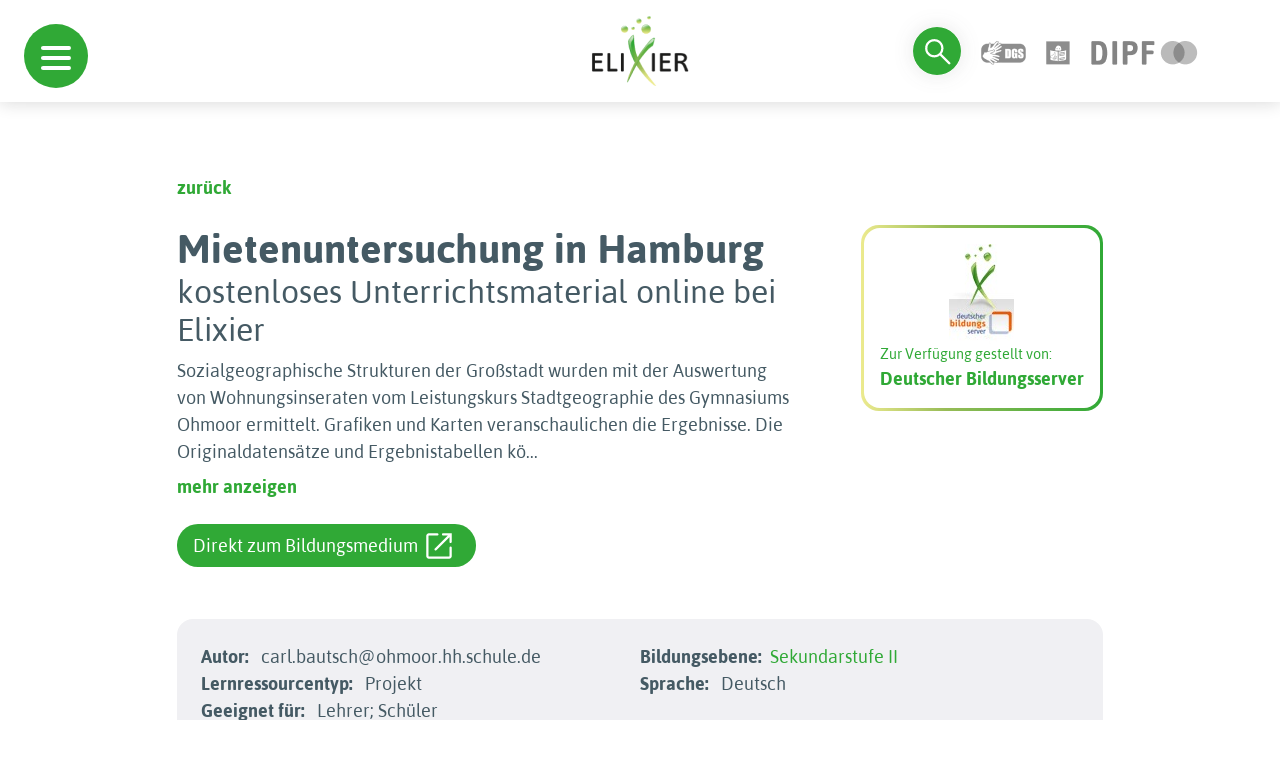

--- FILE ---
content_type: text/html; charset=utf-8
request_url: https://www.bildungsserver.de/elixier/elixier_details.php?id=7e36ffa94a3ab9898b924a1a22f93606
body_size: 45124
content:
<!DOCTYPE html>
<html lang="en">

<head>

  <meta charset="UTF-8">
<meta name="viewport" content="width=device-width, initial-scale=1.0">
<!--<link rel="preconnect" href="https://fonts.googleapis.com">
<link rel="preconnect" href="https://fonts.gstatic.com" crossorigin>
<link href="https://fonts.googleapis.com/css2?family=Asap:wght@100;700&display=swap" rel="stylesheet">
<link href="https://fonts.googleapis.com/css2?family=Dosis:wght@400;600&display=swap" rel="stylesheet">-->
<link rel="shortcut icon" href="./favicon.ico" type="image/x-icon">
<link rel="stylesheet" type="text/css" href="autocomplete/styles.css" />
<link rel="stylesheet" href="./assets/bootstrap-5.3.2/css/bootstrap.min.css">
<link rel="stylesheet" href="./assets/css/hc-offcanvas-nav.css">
<link rel="stylesheet" href="./assets/css/hc-offcanvas-nav.carbon.css">
<link rel="stylesheet" href="./assets/css/navigation-menu.css">
<link rel="stylesheet" href="./assets/css/searchbar.css">
<link rel="stylesheet" href="./assets/css/simplePagination.css">
<link rel="stylesheet" href="./assets/css/style.css">
<meta name="robots" content="noindex">
<script src="./assets/js/jquery.min.js"></script>
<script src="./assets/js/hc-offcanvas-nav.js"></script>
<script src="autocomplete/jquery.autocomplete.js" type="text/javascript"></script>
<script type="text/javascript">
var optionssw, optionssy, optionsbe, optionslrt, optionsfa, a, a1, a2, a3, a4, a5;
jQuery(function(){
  options = {
    serviceUrl:'get_schlagwort.php',
    minChars:2,
    //delimiter: /(,|;)\s*/, // regex or character
    delimiter: /\s+/, // regex or character
    maxHeight:500,
    width:300,
    deferRequestBy: 50, //miliseconds
    params: { site:'1' },
    // callback function:
    onSelect: function(){ document.Suchformular.submit(); }
  };
  optionssw = {
    serviceUrl:'get_schlagwort.php',
    minChars:2,
    //delimiter: /(,|;)\s*/, // regex or character
    delimiter: /\s+/, // regex or character
    maxHeight:500,
    width:300,
    deferRequestBy: 50, //miliseconds
    params: { site:'1' },
    // callback function:
    // onSelect: function(){ document.Suchformular.submit(); }
  };
  optionssy = {
    serviceUrl:'get_systematik.php',
    minChars:2,
    //delimiter: /(,|;)\s*/, // regex or character
    delimiter: /\s+/, // regex or character
    maxHeight:500,
    width:300,
    deferRequestBy: 50, //miliseconds
    params: { site:'1' },
    // callback function:
    // onSelect: function(){ document.Suchformular.submit(); }
  };
  optionsbe = {
    serviceUrl:'get_bildungsebene.php',
    minChars:1,
    //delimiter: /(,|;)\s*/, // regex or character
    delimiter: /\s+/, // regex or character
    maxHeight:500,
    width:300,
    deferRequestBy: 50, //miliseconds
    params: { site:'1' },
    // callback function:
    // onSelect: function(){ document.Suchformular.submit(); }
  };
  optionslrt = {
    serviceUrl:'get_lernressourcentyp.php',
    minChars:2,
    //delimiter: /(,|;)\s*/, // regex or character
    delimiter: /\s+/, // regex or character
    maxHeight:500,
    width:300,
    deferRequestBy: 50, //miliseconds
    params: { site:'1' },
    // callback function:
    // onSelect: function(){ document.Suchformular.submit(); }
  };
  optionsfa = {
    serviceUrl:'get_faecher.php',
    minChars:1,
    //delimiter: /(,|;)\s*/, // regex or character
    delimiter: /\s+/, // regex or character
    maxHeight:500,
    width:300,
    deferRequestBy: 50, //miliseconds
    params: { site:'1' },
    // callback function:
    // onSelect: function(){ document.Suchformular.submit(); }
  };

  a = $('#query').autocomplete(options);
  a1 = $('#query1').autocomplete(optionssw); 
  a2 = $('#query2').autocomplete(optionssw);
  a3 = $('#query3').autocomplete(optionssy);
  a4 = $('#query4').autocomplete(optionsbe);
  a5 = $('#query5').autocomplete(optionslrt);
});
</script>


<!-- Matomo -->
<script type="text/javascript">

  var currentProtocol = window.location.protocol;
  if (currentProtocol === 'file:') {
    console.log('file protocol');
    // privent calling the code below
    throw new Error('file protocol');
  }    

  var _paq = window._paq || [];
   
  document.addEventListener("DOMContentLoaded", (event) => {

    setDocumentTitle = "";
    const breadCrumbArray = [];
    breadCrumbArray.push("Elixier");

    const breadCrumbLength = document.getElementById('pfad')?.getElementsByTagName('li')?.length;
    for (let i = 0; i < breadCrumbLength; i++) {
      breadCrumbArray.push(document.getElementById('pfad')?.getElementsByTagName('li')[i].childNodes[0].innerHTML);
    }
    
    const pageTitle = document.querySelector('title')?.innerHTML;
    const bcPageTitle = document.getElementsByClassName('search-content')[0]?.getElementsByTagName('h1')[0]?.innerHTML;

    if (bcPageTitle) {
      breadCrumbArray.push(bcPageTitle);
    }
    else if(pageTitle == 'Elixier - Einfache Suche' || pageTitle == 'Einfache Suche - ELIXIER') {
      breadCrumbArray.push('Startseite');
    }

    setDocumentTitle = breadCrumbArray.join("::");

    console.log(setDocumentTitle);

    /* tracker methods like "setCustomDimension" should be called before "trackPageView" */
    _paq.push(["setDocumentTitle", setDocumentTitle]);
    
    _paq.push(['disableCookies']);
    _paq.push(['trackPageView']);
    _paq.push(['enableHeartBeatTimer', 30]);
    _paq.push(['enableLinkTracking']);
});
   
   (function() {
     var u="https://analyse.dipf.de/wasystem1/";
     _paq.push(['setTrackerUrl', u+'matomo.php']);
     _paq.push(['setSiteId', '10']);
     _paq.push(['addTracker', u+'matomo.php', 1]);
     var d=document, g=d.createElement('script'), s=d.getElementsByTagName('script')[0];
     g.type='text/javascript'; g.async=true; g.defer=true; g.src=u+'matomo.js'; s.parentNode.insertBefore(g,s);
   })();
</script>
<noscript><p>
<img src="https://analyse.dipf.de/wasystem1/matomo.php?idsite=10&amp;rec=1" style="border:0;" alt="" />
<img src="https://analyse.dipf.de/wasystem1/matomo.php?idsite=1&amp;rec=1" style="border:0;" alt="" />
</p></noscript>
<!-- End Matomo Code -->

  <title>Mietenuntersuchung in Hamburgkostenloses Unterrichtsmaterial online bei Elixier</title>
</head>

<body>

  <div id="nav-mobile-toggle">
  <a class="d-flex d-xl-none toggle" href="#">
    <span></span>
  </a>
</div>
  <header>

    
<div id="navigation-menu">
      <nav>
  
         <ul>
         <span class="ul-title">Schule</span>
  
  <li><a href="elixier2_list.php?feldname1=Systematik%2FFach&amp;feldinhalt1=%22Schule%22&amp;bool1=and&amp;feldname2=Systematik%2FFach&amp;feldinhalt2=%22fachunabh%C3%A4ngige+Bildungsthemen%22&amp;bool2=and&amp;&amp;suche=erweitert&amp;t=Suchen&amp;esn=384">fachunabh. Bildungsthemen</a>
<ul><li><a href="elixier2_list.php?feldname2=Systematik%2FFach&amp;feldinhalt2=%22fachunabh%C3%A4ngige+Bildungsthemen%22&amp;bool2=and&amp;feldname3=Systematik%2FFach&amp;feldinhalt3=%22Allgemeine+Kompetenzen%22&amp;bool3=and&amp;&amp;suche=erweitert&amp;t=Suchen&amp;esn=385">Allgemeine Kompetenzen</a></li>
<li><a href="elixier2_list.php?feldname2=Systematik%2FFach&amp;feldinhalt2=%22fachunabh%C3%A4ngige+Bildungsthemen%22&amp;bool2=and&amp;feldname3=Systematik%2FFach&amp;feldinhalt3=%22Bilingualer+Unterricht%22&amp;bool3=and&amp;&amp;suche=erweitert&amp;t=Suchen&amp;esn=387">Bilingualer Unterricht</a></li>
<li><a href="elixier2_list.php?feldname2=Systematik%2FFach&amp;feldinhalt2=%22fachunabh%C3%A4ngige+Bildungsthemen%22&amp;bool2=and&amp;feldname3=Systematik%2FFach&amp;feldinhalt3=%22Eine+Welt%2C+Dritte+Welt%22&amp;bool3=and&amp;&amp;suche=erweitert&amp;t=Suchen&amp;esn=388">Eine Welt, Dritte Welt</a></li>
<li><a href="elixier2_list.php?feldname2=Systematik%2FFach&amp;feldinhalt2=%22fachunabh%C3%A4ngige+Bildungsthemen%22&amp;bool2=and&amp;feldname3=Systematik%2FFach&amp;feldinhalt3=%22Europaerziehung%22&amp;bool3=and&amp;&amp;suche=erweitert&amp;t=Suchen&amp;esn=389">Europaerziehung</a>

</li>
<li><a href="elixier2_list.php?feldname2=Systematik%2FFach&amp;feldinhalt2=%22fachunabh%C3%A4ngige+Bildungsthemen%22&amp;bool2=and&amp;feldname3=Systematik%2FFach&amp;feldinhalt3=%22Friedenserziehung%22&amp;bool3=and&amp;&amp;suche=erweitert&amp;t=Suchen&amp;esn=390">Friedenserziehung</a></li>
<li><a href="elixier2_list.php?feldname2=Systematik%2FFach&amp;feldinhalt2=%22fachunabh%C3%A4ngige+Bildungsthemen%22&amp;bool2=and&amp;feldname3=Systematik%2FFach&amp;feldinhalt3=%22Gesundheitserziehung%22&amp;bool3=and&amp;&amp;suche=erweitert&amp;t=Suchen&amp;esn=391">Gesundheitserziehung</a></li>
<li><a href="elixier2_list.php?feldname2=Systematik%2FFach&amp;feldinhalt2=%22fachunabh%C3%A4ngige+Bildungsthemen%22&amp;bool2=and&amp;feldname3=Systematik%2FFach&amp;feldinhalt3=%22Gewaltpr%C3%A4vention%22&amp;bool3=and&amp;&amp;suche=erweitert&amp;t=Suchen&amp;esn=392">Gewaltprävention</a>
<ul><li><a href="elixier2_list.php?feldinhalt1=Cybermobbing&amp;mtz=10&amp;suche=einfach&amp;bool1=and&amp;esn=392a">Cybermobbing</a></li>
</ul>
</li>
<li><a href="elixier2_list.php?feldname2=Systematik%2FFach&amp;feldinhalt2=%22fachunabh%C3%A4ngige+Bildungsthemen%22&amp;bool2=and&amp;feldname3=Systematik%2FFach&amp;feldinhalt3=%22Interkulturelle+Bildung%22&amp;bool3=and&amp;&amp;suche=erweitert&amp;t=Suchen&amp;esn=393">Interkulturelle Bildung</a></li>
<li><a href="elixier2_list.php?feldname2=Systematik%2FFach&amp;feldinhalt2=%22fachunabh%C3%A4ngige+Bildungsthemen%22&amp;bool2=and&amp;feldname3=Systematik%2FFach&amp;feldinhalt3=%22Medienerziehung%22&amp;bool3=and&amp;&amp;suche=erweitert&amp;t=Suchen&amp;esn=394">Medienerziehung</a></li>
<li><a href="elixier2_list.php?feldname2=Systematik%2FFach&amp;feldinhalt2=%22fachunabh%C3%A4ngige+Bildungsthemen%22&amp;bool2=and&amp;feldname3=Systematik%2FFach&amp;feldinhalt3=%22Menschenrechtserziehung%22&amp;bool3=and&amp;&amp;suche=erweitert&amp;t=Suchen&amp;esn=395">Menschenrechtserziehung</a></li>
<li><a href="elixier2_list.php?feldname2=Systematik%2FFach&amp;feldinhalt2=%22fachunabh%C3%A4ngige+Bildungsthemen%22&amp;bool2=and&amp;feldname3=Systematik%2FFach&amp;feldinhalt3=%22Museumsp%C3%A4dagogik%22&amp;bool3=and&amp;&amp;suche=erweitert&amp;t=Suchen&amp;esn=396">Museumspädagogik</a></li>
<li><a href="elixier2_list.php?feldname2=Systematik%2FFach&amp;feldinhalt2=%22fachunabh%C3%A4ngige+Bildungsthemen%22&amp;bool2=and&amp;feldname3=Systematik%2FFach&amp;feldinhalt3=%22Sexualerziehung%22&amp;bool3=and&amp;&amp;suche=erweitert&amp;t=Suchen&amp;esn=397">Sexualerziehung</a>
<ul><li><a href="elixier2_list.php?feldinhalt1=Sexualit%C3%A4t+im+Alter&amp;mtz=10&amp;suche=einfach&amp;bool1=and&amp;esn=397a">Sexualität im Alter</a></li>
<li><a href="elixier2_list.php?feldinhalt1=Sexualkunde&amp;mtz=10&amp;suche=einfach&amp;bool1=and&amp;esn=397a">Sexualkunde</a></li>
</ul>
</li>
<li><a href="elixier2_list.php?feldname2=Systematik%2FFach&amp;feldinhalt2=%22fachunabh%C3%A4ngige+Bildungsthemen%22&amp;bool2=and&amp;feldname3=Systematik%2FFach&amp;feldinhalt3=%22sonstige+fachunabh%C3%A4ngige+Bildungsthemen%22&amp;bool3=and&amp;&amp;suche=erweitert&amp;t=Suchen&amp;esn=398">sonst. fachunabh. Bildungsth</a></li>
<li><a href="elixier2_list.php?feldname2=Systematik%2FFach&amp;feldinhalt2=%22fachunabh%C3%A4ngige+Bildungsthemen%22&amp;bool2=and&amp;feldname3=Systematik%2FFach&amp;feldinhalt3=%22Sucht+und+Pr%C3%A4vention%22&amp;bool3=and&amp;&amp;suche=erweitert&amp;t=Suchen&amp;esn=399">Sucht und Prävention</a></li>
<li><a href="elixier2_list.php?feldname2=Systematik%2FFach&amp;feldinhalt2=%22fachunabh%C3%A4ngige+Bildungsthemen%22&amp;bool2=and&amp;feldname3=Systematik%2FFach&amp;feldinhalt3=%22Umwelterziehung%22&amp;bool3=and&amp;&amp;suche=erweitert&amp;t=Suchen&amp;esn=400">Umwelterziehung</a></li>
<li><a href="elixier2_list.php?feldname2=Systematik%2FFach&amp;feldinhalt2=%22fachunabh%C3%A4ngige+Bildungsthemen%22&amp;bool2=and&amp;feldname3=Systematik%2FFach&amp;feldinhalt3=%22Verbrauchererziehung%22&amp;bool3=and&amp;&amp;suche=erweitert&amp;t=Suchen&amp;esn=401">Verbrauchererziehung</a></li>
<li><a href="elixier2_list.php?feldname2=Systematik%2FFach&amp;feldinhalt2=%22fachunabh%C3%A4ngige+Bildungsthemen%22&amp;bool2=and&amp;feldname3=Systematik%2FFach&amp;feldinhalt3=%22Verkehrserziehung%22&amp;bool3=and&amp;&amp;suche=erweitert&amp;t=Suchen&amp;esn=402">Verkehrserziehung</a>

</li>
</ul>
</li>
<li><a href="elixier2_list.php?feldname1=Systematik%2FFach&amp;feldinhalt1=%22Schule%22&amp;bool1=and&amp;feldname2=Systematik%2FFach&amp;feldinhalt2=%22Grundschule%22&amp;bool2=and&amp;&amp;suche=erweitert&amp;t=Suchen&amp;esn=2">Grundschule</a>
<ul><li><a href="elixier2_list.php?feldname2=Systematik%2FFach&amp;feldinhalt2=%22Grundschule%22&amp;bool2=and&amp;feldname3=Systematik%2FFach&amp;feldinhalt3=%22Anfangsunterricht%22&amp;bool3=and&amp;&amp;suche=erweitert&amp;t=Suchen&amp;esn=4008">Anfangsunterricht</a></li>
<li><a href="elixier2_list.php?feldname2=Systematik%2FFach&amp;feldinhalt2=%22Grundschule%22&amp;bool2=and&amp;feldname3=Systematik%2FFach&amp;feldinhalt3=%22Deutsch%22&amp;bool3=and&amp;&amp;suche=erweitert&amp;t=Suchen&amp;esn=253">Deutsch</a>
<ul><li><a href="elixier2_list.php?feldname3=Systematik%2FFach&amp;feldinhalt3=%22Deutsch%22&amp;bool3=and&amp;feldname4=Systematik%2FFach&amp;feldinhalt4=%22Autorinnen+und+Autoren%22&amp;bool4=and&amp;&amp;suche=erweitert&amp;t=Suchen&amp;esn=272">Autorinnen und Autoren</a>

</li>
<li><a href="elixier2_list.php?feldname3=Systematik%2FFach&amp;feldinhalt3=%22Deutsch%22&amp;bool3=and&amp;feldname4=Systematik%2FFach&amp;feldinhalt4=%22Buchstaben%22&amp;bool4=and&amp;&amp;suche=erweitert&amp;t=Suchen&amp;esn=254">Buchstaben</a>
<ul><li><a href="elixier2_list.php?feldinhalt1=%C3%9Cbungen+f%C3%BCr+Klasse+1&amp;mtz=10&amp;suche=einfach&amp;bool1=and&amp;esn=255">Übungen für Klasse 1</a>


</li>
</ul>
</li>
<li><a href="elixier2_list.php?feldname3=Systematik%2FFach&amp;feldinhalt3=%22Deutsch%22&amp;bool3=and&amp;feldname4=Systematik%2FFach&amp;feldinhalt4=%22Erz%C3%A4hlen+und+Geschichten+schreiben%22&amp;bool4=and&amp;&amp;suche=erweitert&amp;t=Suchen&amp;esn=267">Geschichten schreiben</a></li>
<li><a href="elixier2_list.php?feldname3=Systematik%2FFach&amp;feldinhalt3=%22Deutsch%22&amp;bool3=and&amp;feldname4=Systematik%2FFach&amp;feldinhalt4=%22Lesen%22&amp;bool4=and&amp;&amp;suche=erweitert&amp;t=Suchen&amp;esn=256">Lesen</a>
<ul><li><a href="elixier2_list.php?feldinhalt1=Lesen+lernen&amp;mtz=10&amp;suche=einfach&amp;bool1=and&amp;esn=256a">Lesen lernen</a></li>
<li><a href="elixier2_list.php?feldinhalt1=Textverst%C3%A4ndnis&amp;mtz=10&amp;suche=einfach&amp;bool1=and&amp;esn=256a">Textverständnis</a></li>
</ul>
</li>
<li><a href="elixier2_list.php?feldname3=Systematik%2FFach&amp;feldinhalt3=%22Deutsch%22&amp;bool3=and&amp;feldname4=Systematik%2FFach&amp;feldinhalt4=%22Literatur+aller+Art%22&amp;bool4=and&amp;&amp;suche=erweitert&amp;t=Suchen&amp;esn=257">Literatur aller Art</a>
<ul><li><a href="elixier2_list.php?feldinhalt1=Gedichte&amp;mtz=10&amp;suche=einfach&amp;bool1=and&amp;esn=262">Gedichte</a>

<ul><li><a href="elixier2_list.php?feldinhalt1=Balladen&amp;mtz=10&amp;suche=einfach&amp;bool1=and&amp;esn=262a">Balladen</a></li>
</ul>
</li>
<li><a href="elixier2_list.php?feldinhalt1=M%C3%A4rchen&amp;mtz=10&amp;suche=einfach&amp;bool1=and&amp;esn=258">Märchen</a>

<ul><li><a href="elixier2_list.php?feldname3=Systematik%2FFach&amp;feldinhalt3=%22Deutsch%22&amp;bool3=and&amp;feldname4=Systematik%2FFach&amp;feldinhalt4=%22Literatur+aller+Art%22&amp;bool4=and&amp;feldname5=Systematik%2FFach&amp;feldinhalt5=%22M%C3%A4rchen%22&amp;bool5=and&amp;feldname6=Systematik%2FFach&amp;feldinhalt6=%22M%C3%A4rchen+h%C3%B6ren%22&amp;bool6=and&amp;&amp;suche=erweitert&amp;t=Suchen&amp;esn=260">Märchen hören</a></li>
</ul>
</li>
</ul>
</li>
<li><a href="elixier2_list.php?feldname3=Systematik%2FFach&amp;feldinhalt3=%22Deutsch%22&amp;bool3=and&amp;feldname4=Systematik%2FFach&amp;feldinhalt4=%22Schreiben%22&amp;bool4=and&amp;&amp;suche=erweitert&amp;t=Suchen&amp;esn=268">Schreiben</a>
<ul><li><a href="elixier2_list.php?feldname3=Systematik%2FFach&amp;feldinhalt3=%22Deutsch%22&amp;bool3=and&amp;feldname4=Systematik%2FFach&amp;feldinhalt4=%22Schreiben%22&amp;bool4=and&amp;feldname5=Systematik%2FFach&amp;feldinhalt5=%22ABC-W%C3%B6rterbuch%22&amp;bool5=and&amp;&amp;suche=erweitert&amp;t=Suchen&amp;esn=269">ABC-Wörterbuch</a></li>
<li><a href="elixier2_list.php?feldname3=Systematik%2FFach&amp;feldinhalt3=%22Deutsch%22&amp;bool3=and&amp;feldname4=Systematik%2FFach&amp;feldinhalt4=%22Schreiben%22&amp;bool4=and&amp;feldname5=Systematik%2FFach&amp;feldinhalt5=%22Satzzeichen%22&amp;bool5=and&amp;&amp;suche=erweitert&amp;t=Suchen&amp;esn=270">Satzzeichen</a></li>
</ul>
</li>
<li><a href="elixier2_list.php?feldname3=Systematik%2FFach&amp;feldinhalt3=%22Deutsch%22&amp;bool3=and&amp;feldname4=Systematik%2FFach&amp;feldinhalt4=%22Themen%22&amp;bool4=and&amp;&amp;suche=erweitert&amp;t=Suchen&amp;esn=263">Themen</a>

</li>
</ul>
</li>
<li><a href="elixier2_list.php?feldname2=Systematik%2FFach&amp;feldinhalt2=%22Grundschule%22&amp;bool2=and&amp;feldname3=Systematik%2FFach&amp;feldinhalt3=%22Englisch%22&amp;bool3=and&amp;&amp;suche=erweitert&amp;t=Suchen&amp;esn=310">Englisch</a>
<ul><li><a href="elixier2_list.php?feldname3=Systematik%2FFach&amp;feldinhalt3=%22Englisch%22&amp;bool3=and&amp;feldname4=Systematik%2FFach&amp;feldinhalt4=%22Allgemeines+zu+Englischthemen%22&amp;bool4=and&amp;&amp;suche=erweitert&amp;t=Suchen&amp;esn=311">Allgemeines zu Englisch</a>
<ul><li><a href="elixier2_list.php?feldname3=Systematik%2FFach&amp;feldinhalt3=%22Englisch%22&amp;bool3=and&amp;feldname4=Systematik%2FFach&amp;feldinhalt4=%22Allgemeines+zu+Englischthemen%22&amp;bool4=and&amp;feldname5=Systematik%2FFach&amp;feldinhalt5=%22Dictionary%22&amp;bool5=and&amp;&amp;suche=erweitert&amp;t=Suchen&amp;esn=314">Dictionary</a></li>
<li><a href="elixier2_list.php?feldname3=Systematik%2FFach&amp;feldinhalt3=%22Englisch%22&amp;bool3=and&amp;feldname4=Systematik%2FFach&amp;feldinhalt4=%22Allgemeines+zu+Englischthemen%22&amp;bool4=and&amp;feldname5=Systematik%2FFach&amp;feldinhalt5=%22Games%22&amp;bool5=and&amp;&amp;suche=erweitert&amp;t=Suchen&amp;esn=318">Games</a></li>
</ul>
</li>
<li><a href="elixier2_list.php?feldname3=Systematik%2FFach&amp;feldinhalt3=%22Englisch%22&amp;bool3=and&amp;feldname4=Systematik%2FFach&amp;feldinhalt4=%22Celebrations+and+Traditions%22&amp;bool4=and&amp;&amp;suche=erweitert&amp;t=Suchen&amp;esn=340">Celebrations and Traditions</a>
<ul><li><a href="elixier2_list.php?feldname3=Systematik%2FFach&amp;feldinhalt3=%22Englisch%22&amp;bool3=and&amp;feldname4=Systematik%2FFach&amp;feldinhalt4=%22Celebrations+and+Traditions%22&amp;bool4=and&amp;feldname5=Systematik%2FFach&amp;feldinhalt5=%22Christmas%22&amp;bool5=and&amp;&amp;suche=erweitert&amp;t=Suchen&amp;esn=343">Christmas</a></li>
<li><a href="elixier2_list.php?feldname3=Systematik%2FFach&amp;feldinhalt3=%22Englisch%22&amp;bool3=and&amp;feldname4=Systematik%2FFach&amp;feldinhalt4=%22Celebrations+and+Traditions%22&amp;bool4=and&amp;feldname5=Systematik%2FFach&amp;feldinhalt5=%22Halloween%22&amp;bool5=and&amp;&amp;suche=erweitert&amp;t=Suchen&amp;esn=342">Halloween</a></li>
</ul>
</li>
<li><a href="elixier2_list.php?feldname3=Systematik%2FFach&amp;feldinhalt3=%22Englisch%22&amp;bool3=and&amp;feldname4=Systematik%2FFach&amp;feldinhalt4=%22Hobbies%22&amp;bool4=and&amp;&amp;suche=erweitert&amp;t=Suchen&amp;esn=319">Hobbies</a>
<ul><li><a href="elixier2_list.php?feldinhalt1=Sport&amp;mtz=10&amp;suche=einfach&amp;bool1=and&amp;esn=320">Sport</a>


</li>
</ul>
</li>
</ul>
</li>
<li><a href="elixier2_list.php?feldname2=Systematik%2FFach&amp;feldinhalt2=%22Grundschule%22&amp;bool2=and&amp;feldname3=Systematik%2FFach&amp;feldinhalt3=%22Kunst%2C+Musik%22&amp;bool3=and&amp;&amp;suche=erweitert&amp;t=Suchen&amp;esn=345">Kunst, Musik</a>
<ul><li><a href="elixier2_list.php?feldname3=Systematik%2FFach&amp;feldinhalt3=%22Kunst%2C+Musik%22&amp;bool3=and&amp;feldname4=Systematik%2FFach&amp;feldinhalt4=%22Kunst%22&amp;bool4=and&amp;&amp;suche=erweitert&amp;t=Suchen&amp;esn=346">Kunst</a>
<ul><li><a href="elixier2_list.php?feldname3=Systematik%2FFach&amp;feldinhalt3=%22Kunst%2C+Musik%22&amp;bool3=and&amp;feldname4=Systematik%2FFach&amp;feldinhalt4=%22Kunst%22&amp;bool4=and&amp;feldname5=Systematik%2FFach&amp;feldinhalt5=%22Allgemeine+Kunstseiten%22&amp;bool5=and&amp;&amp;suche=erweitert&amp;t=Suchen&amp;esn=347">Allgemeine Kunstseiten</a></li>
<li><a href="elixier2_list.php?feldname3=Systematik%2FFach&amp;feldinhalt3=%22Kunst%2C+Musik%22&amp;bool3=and&amp;feldname4=Systematik%2FFach&amp;feldinhalt4=%22Kunst%22&amp;bool4=and&amp;feldname5=Systematik%2FFach&amp;feldinhalt5=%22K%C3%BCnstler%22&amp;bool5=and&amp;&amp;suche=erweitert&amp;t=Suchen&amp;esn=348">Künstler</a></li>
<li><a href="elixier2_list.php?feldname3=Systematik%2FFach&amp;feldinhalt3=%22Kunst%2C+Musik%22&amp;bool3=and&amp;feldname4=Systematik%2FFach&amp;feldinhalt4=%22Kunst%22&amp;bool4=and&amp;feldname5=Systematik%2FFach&amp;feldinhalt5=%22Kunsttechniken%22&amp;bool5=and&amp;&amp;suche=erweitert&amp;t=Suchen&amp;esn=4030">Kunsttechniken</a></li>
</ul>
</li>
<li><a href="elixier2_list.php?feldname3=Systematik%2FFach&amp;feldinhalt3=%22Kunst%2C+Musik%22&amp;bool3=and&amp;feldname4=Systematik%2FFach&amp;feldinhalt4=%22Musik%22&amp;bool4=and&amp;&amp;suche=erweitert&amp;t=Suchen&amp;esn=362">Musik</a>
<ul><li><a href="elixier2_list.php?feldname3=Systematik%2FFach&amp;feldinhalt3=%22Kunst%2C+Musik%22&amp;bool3=and&amp;feldname4=Systematik%2FFach&amp;feldinhalt4=%22Musik%22&amp;bool4=and&amp;feldname5=Systematik%2FFach&amp;feldinhalt5=%22Allgemeines+%C3%BCber+Musik%22&amp;bool5=and&amp;&amp;suche=erweitert&amp;t=Suchen&amp;esn=363">Allgemeines über Musik</a></li>
<li><a href="elixier2_list.php?feldname3=Systematik%2FFach&amp;feldinhalt3=%22Kunst%2C+Musik%22&amp;bool3=and&amp;feldname4=Systematik%2FFach&amp;feldinhalt4=%22Musik%22&amp;bool4=and&amp;feldname5=Systematik%2FFach&amp;feldinhalt5=%22Komponisten%22&amp;bool5=and&amp;&amp;suche=erweitert&amp;t=Suchen&amp;esn=369">Komponisten</a></li>
<li><a href="elixier2_list.php?feldname3=Systematik%2FFach&amp;feldinhalt3=%22Kunst%2C+Musik%22&amp;bool3=and&amp;feldname4=Systematik%2FFach&amp;feldinhalt4=%22Musik%22&amp;bool4=and&amp;feldname5=Systematik%2FFach&amp;feldinhalt5=%22Lieder%22&amp;bool5=and&amp;&amp;suche=erweitert&amp;t=Suchen&amp;esn=4031">Lieder</a></li>
<li><a href="elixier2_list.php?feldinhalt1=Musik%2C+T%C3%B6ne%2C+Ger%C3%A4usche+h%C3%B6ren&amp;mtz=10&amp;suche=einfach&amp;bool1=and&amp;esn=368">Musik, Töne, Geräusche hören</a>

<ul><li><a href="elixier2_list.php?feldinhalt1=Kl%C3%A4nge+und+Ger%C3%A4usche&amp;mtz=10&amp;suche=einfach&amp;bool1=and&amp;esn=368a">Klänge und Geräusche</a></li>
</ul>
</li>
<li><a href="elixier2_list.php?feldname3=Systematik%2FFach&amp;feldinhalt3=%22Kunst%2C+Musik%22&amp;bool3=and&amp;feldname4=Systematik%2FFach&amp;feldinhalt4=%22Musik%22&amp;bool4=and&amp;feldname5=Systematik%2FFach&amp;feldinhalt5=%22Musikinstrumente%22&amp;bool5=and&amp;&amp;suche=erweitert&amp;t=Suchen&amp;esn=365">Musikinstrumente</a></li>
<li><a href="elixier2_list.php?feldname3=Systematik%2FFach&amp;feldinhalt3=%22Kunst%2C+Musik%22&amp;bool3=and&amp;feldname4=Systematik%2FFach&amp;feldinhalt4=%22Musik%22&amp;bool4=and&amp;feldname5=Systematik%2FFach&amp;feldinhalt5=%22Technisches+zur+Musik%22&amp;bool5=and&amp;&amp;suche=erweitert&amp;t=Suchen&amp;esn=377">Technisches zur Musik</a></li>
</ul>
</li>
</ul>
</li>
<li><a href="elixier2_list.php?feldname2=Systematik%2FFach&amp;feldinhalt2=%22Grundschule%22&amp;bool2=and&amp;feldname3=Systematik%2FFach&amp;feldinhalt3=%22Logik%2C+Spiel%22&amp;bool3=and&amp;&amp;suche=erweitert&amp;t=Suchen&amp;esn=378">Logik, Spiel</a>
<ul><li><a href="elixier2_list.php?feldname3=Systematik%2FFach&amp;feldinhalt3=%22Logik%2C+Spiel%22&amp;bool3=and&amp;feldname4=Systematik%2FFach&amp;feldinhalt4=%22Action%22&amp;bool4=and&amp;&amp;suche=erweitert&amp;t=Suchen&amp;esn=380">Action</a></li>
<li><a href="elixier2_list.php?feldname3=Systematik%2FFach&amp;feldinhalt3=%22Logik%2C+Spiel%22&amp;bool3=and&amp;feldname4=Systematik%2FFach&amp;feldinhalt4=%22Klicktipps%22&amp;bool4=and&amp;&amp;suche=erweitert&amp;t=Suchen&amp;esn=379">Klicktipps</a></li>
<li><a href="elixier2_list.php?feldname3=Systematik%2FFach&amp;feldinhalt3=%22Logik%2C+Spiel%22&amp;bool3=and&amp;feldname4=Systematik%2FFach&amp;feldinhalt4=%22Knobelspiele%22&amp;bool4=and&amp;&amp;suche=erweitert&amp;t=Suchen&amp;esn=382">Knobelspiele</a></li>
<li><a href="elixier2_list.php?feldname3=Systematik%2FFach&amp;feldinhalt3=%22Logik%2C+Spiel%22&amp;bool3=and&amp;feldname4=Systematik%2FFach&amp;feldinhalt4=%22Kombinieren%22&amp;bool4=and&amp;&amp;suche=erweitert&amp;t=Suchen&amp;esn=383">Kombinieren</a></li>
<li><a href="elixier2_list.php?feldname3=Systematik%2FFach&amp;feldinhalt3=%22Logik%2C+Spiel%22&amp;bool3=and&amp;feldname4=Systematik%2FFach&amp;feldinhalt4=%22Quiz+und+Wissen%22&amp;bool4=and&amp;&amp;suche=erweitert&amp;t=Suchen&amp;esn=381">Quiz und Wissen</a></li>
</ul>
</li>
<li><a href="elixier2_list.php?feldname2=Systematik%2FFach&amp;feldinhalt2=%22Grundschule%22&amp;bool2=and&amp;feldname3=Systematik%2FFach&amp;feldinhalt3=%22Mathematik%22&amp;bool3=and&amp;&amp;suche=erweitert&amp;t=Suchen&amp;esn=279">Mathematik</a>
<ul><li><a href="elixier2_list.php?feldname3=Systematik%2FFach&amp;feldinhalt3=%22Mathematik%22&amp;bool3=and&amp;feldname4=Systematik%2FFach&amp;feldinhalt4=%22Geometrie%22&amp;bool4=and&amp;&amp;suche=erweitert&amp;t=Suchen&amp;esn=284">Geometrie</a>
<ul><li><a href="elixier2_list.php?feldinhalt1=Zirkel&amp;mtz=10&amp;suche=einfach&amp;bool1=and&amp;esn=284a">Zirkel</a></li>
<li><a href="elixier2_list.php?feldname3=Systematik%2FFach&amp;feldinhalt3=%22Mathematik%22&amp;bool3=and&amp;feldname4=Systematik%2FFach&amp;feldinhalt4=%22Geometrie%22&amp;bool4=and&amp;feldname5=Systematik%2FFach&amp;feldinhalt5=%22Fl%C3%A4chen%22&amp;bool5=and&amp;&amp;suche=erweitert&amp;t=Suchen&amp;esn=285">Flächen</a></li>
</ul>
</li>
<li><a href="elixier2_list.php?feldname3=Systematik%2FFach&amp;feldinhalt3=%22Mathematik%22&amp;bool3=and&amp;feldname4=Systematik%2FFach&amp;feldinhalt4=%22Gr%C3%B6%C3%9Fen%22&amp;bool4=and&amp;&amp;suche=erweitert&amp;t=Suchen&amp;esn=299">Größen</a>
<ul><li><a href="elixier2_list.php?feldname3=Systematik%2FFach&amp;feldinhalt3=%22Mathematik%22&amp;bool3=and&amp;feldname4=Systematik%2FFach&amp;feldinhalt4=%22Gr%C3%B6%C3%9Fen%22&amp;bool4=and&amp;feldname5=Systematik%2FFach&amp;feldinhalt5=%22Zeit%22&amp;bool5=and&amp;&amp;suche=erweitert&amp;t=Suchen&amp;esn=300">Zeit</a></li>
</ul>
</li>
<li><a href="elixier2_list.php?feldname3=Systematik%2FFach&amp;feldinhalt3=%22Mathematik%22&amp;bool3=and&amp;feldname4=Systematik%2FFach&amp;feldinhalt4=%22Knobeln%22&amp;bool4=and&amp;&amp;suche=erweitert&amp;t=Suchen&amp;esn=292">Knobeln</a>
<ul><li><a href="elixier2_list.php?feldname3=Systematik%2FFach&amp;feldinhalt3=%22Mathematik%22&amp;bool3=and&amp;feldname4=Systematik%2FFach&amp;feldinhalt4=%22Knobeln%22&amp;bool4=and&amp;feldname5=Systematik%2FFach&amp;feldinhalt5=%22Knobelspiele%22&amp;bool5=and&amp;&amp;suche=erweitert&amp;t=Suchen&amp;esn=293">Knobelspiele</a></li>
</ul>
</li>
<li><a href="elixier2_list.php?feldname3=Systematik%2FFach&amp;feldinhalt3=%22Mathematik%22&amp;bool3=and&amp;feldname4=Systematik%2FFach&amp;feldinhalt4=%22Rechnen%22&amp;bool4=and&amp;&amp;suche=erweitert&amp;t=Suchen&amp;esn=295">Rechnen</a>
<ul><li><a href="elixier2_list.php?feldinhalt1=Addition+und+Subtraktion+von+Dezimalzahlen&amp;mtz=10&amp;suche=einfach&amp;bool1=and&amp;esn=295a">Addition und Subtraktion von Dezimalzahlen</a></li>
<li><a href="elixier2_list.php?feldinhalt1=Multiplikation&amp;mtz=10&amp;suche=einfach&amp;bool1=and&amp;esn=295a">Multiplikation</a></li>
<li><a href="elixier2_list.php?feldinhalt1=Rechnen+mit+Dezimalzahlen&amp;mtz=10&amp;suche=einfach&amp;bool1=and&amp;esn=295a">Rechnen mit Dezimalzahlen</a></li>
<li><a href="elixier2_list.php?feldinhalt1=Rechnen+mit+Geld&amp;mtz=10&amp;suche=einfach&amp;bool1=and&amp;esn=295a">Rechnen mit Geld</a></li>
<li><a href="elixier2_list.php?feldinhalt1=Rechnen+mit+Klammern&amp;mtz=10&amp;suche=einfach&amp;bool1=and&amp;esn=295a">Rechnen mit Klammern</a></li>
<li><a href="elixier2_list.php?feldinhalt1=Runden&amp;mtz=10&amp;suche=einfach&amp;bool1=and&amp;esn=295a">Runden</a></li>
<li><a href="elixier2_list.php?feldinhalt1=Runden+und+%C3%9Cberschlagen&amp;mtz=10&amp;suche=einfach&amp;bool1=and&amp;esn=295a">Runden und Überschlagen</a></li>
<li><a href="elixier2_list.php?feldinhalt1=Schriftliche+Addition&amp;mtz=10&amp;suche=einfach&amp;bool1=and&amp;esn=295a">Schriftliche Addition</a></li>
<li><a href="elixier2_list.php?feldinhalt1=Schriftliche+Addition+und+Subtraktion&amp;mtz=10&amp;suche=einfach&amp;bool1=and&amp;esn=295a">Schriftliche Addition und Subtraktion</a></li>
<li><a href="elixier2_list.php?feldinhalt1=Schriftliche+Division&amp;mtz=10&amp;suche=einfach&amp;bool1=and&amp;esn=295a">Schriftliche Division</a></li>
<li><a href="elixier2_list.php?feldinhalt1=Schriftliche+Multiplikation&amp;mtz=10&amp;suche=einfach&amp;bool1=and&amp;esn=295a">Schriftliche Multiplikation</a></li>
<li><a href="elixier2_list.php?feldinhalt1=Schriftliche+Subtraktion&amp;mtz=10&amp;suche=einfach&amp;bool1=and&amp;esn=295a">Schriftliche Subtraktion</a></li>
<li><a href="elixier2_list.php?feldinhalt1=Rechnen+bis+100&amp;mtz=10&amp;suche=einfach&amp;bool1=and&amp;esn=297">Rechnen bis 100</a>

<ul><li><a href="elixier2_list.php?feldinhalt1=Einmaleins&amp;mtz=10&amp;suche=einfach&amp;bool1=and&amp;esn=297a">Einmaleins</a></li>
<li><a href="elixier2_list.php?feldinhalt1=Hundertertafel&amp;mtz=10&amp;suche=einfach&amp;bool1=and&amp;esn=297a">Hundertertafel</a></li>
</ul>
</li>
<li><a href="elixier2_list.php?feldinhalt1=Rechnen+bis+20&amp;mtz=10&amp;suche=einfach&amp;bool1=and&amp;esn=296">Rechnen bis 20</a>


</li>
</ul>
</li>
<li><a href="elixier2_list.php?feldname3=Systematik%2FFach&amp;feldinhalt3=%22Mathematik%22&amp;bool3=and&amp;feldname4=Systematik%2FFach&amp;feldinhalt4=%22Sachrechnen%22&amp;bool4=and&amp;&amp;suche=erweitert&amp;t=Suchen&amp;esn=291">Sachrechnen</a>
<ul><li><a href="elixier2_list.php?feldinhalt1=Textaufgaben&amp;mtz=10&amp;suche=einfach&amp;bool1=and&amp;esn=291a">Textaufgaben</a></li>
</ul>
</li>
<li><a href="elixier2_list.php?feldname3=Systematik%2FFach&amp;feldinhalt3=%22Mathematik%22&amp;bool3=and&amp;feldname4=Systematik%2FFach&amp;feldinhalt4=%22Zahlen%22&amp;bool4=and&amp;&amp;suche=erweitert&amp;t=Suchen&amp;esn=280">Zahlen</a>
<ul><li><a href="elixier2_list.php?feldinhalt1=Zahlen+und+Mengen&amp;mtz=10&amp;suche=einfach&amp;bool1=and&amp;esn=280a">Zahlen und Mengen</a></li>
<li><a href="elixier2_list.php?feldinhalt1=Zahlenraum+bis+100.000&amp;mtz=10&amp;suche=einfach&amp;bool1=and&amp;esn=280a">Zahlenraum bis 100.000</a></li>
<li><a href="elixier2_list.php?feldinhalt1=Zehner+und+Einer&amp;mtz=10&amp;suche=einfach&amp;bool1=and&amp;esn=280a">Zehner und Einer</a></li>
<li><a href="elixier2_list.php?feldname3=Systematik%2FFach&amp;feldinhalt3=%22Mathematik%22&amp;bool3=and&amp;feldname4=Systematik%2FFach&amp;feldinhalt4=%22Zahlen%22&amp;bool4=and&amp;feldname5=Systematik%2FFach&amp;feldinhalt5=%22Unsere+Zahlen%22&amp;bool5=and&amp;&amp;suche=erweitert&amp;t=Suchen&amp;esn=281">Unsere Zahlen</a></li>
</ul>
</li>
</ul>
</li>
<li><a href="elixier2_list.php?feldname2=Systematik%2FFach&amp;feldinhalt2=%22Grundschule%22&amp;bool2=and&amp;feldname3=Systematik%2FFach&amp;feldinhalt3=%22Religion%22&amp;bool3=and&amp;&amp;suche=erweitert&amp;t=Suchen&amp;esn=4011">Religion</a>
<ul><li><a href="elixier2_list.php?feldname3=Systematik%2FFach&amp;feldinhalt3=%22Religion%22&amp;bool3=and&amp;feldname4=Systematik%2FFach&amp;feldinhalt4=%22Feste%22&amp;bool4=and&amp;&amp;suche=erweitert&amp;t=Suchen&amp;esn=4018">Feste</a>
<ul><li><a href="elixier2_list.php?feldinhalt1=Pfingsten&amp;mtz=10&amp;suche=einfach&amp;bool1=and&amp;esn=4018a">Pfingsten</a></li>
<li><a href="elixier2_list.php?feldinhalt1=Ostern&amp;mtz=10&amp;suche=einfach&amp;bool1=and&amp;esn=4028">Ostern</a>


</li>
</ul>
</li>
<li><a href="elixier2_list.php?feldname3=Systematik%2FFach&amp;feldinhalt3=%22Religion%22&amp;bool3=and&amp;feldname4=Systematik%2FFach&amp;feldinhalt4=%22Personen%22&amp;bool4=and&amp;&amp;suche=erweitert&amp;t=Suchen&amp;esn=4019">Personen</a></li>
<li><a href="elixier2_list.php?feldname3=Systematik%2FFach&amp;feldinhalt3=%22Religion%22&amp;bool3=and&amp;feldname4=Systematik%2FFach&amp;feldinhalt4=%22Weltreligionen%22&amp;bool4=and&amp;&amp;suche=erweitert&amp;t=Suchen&amp;esn=4020">Weltreligionen</a>
<ul><li><a href="elixier2_list.php?feldinhalt1=Vergleich+Weltreligionen&amp;mtz=10&amp;suche=einfach&amp;bool1=and&amp;esn=4020a">Vergleich Weltreligionen</a></li>
<li><a href="elixier2_list.php?feldname3=Systematik%2FFach&amp;feldinhalt3=%22Religion%22&amp;bool3=and&amp;feldname4=Systematik%2FFach&amp;feldinhalt4=%22Weltreligionen%22&amp;bool4=and&amp;feldname5=Systematik%2FFach&amp;feldinhalt5=%22Islam%22&amp;bool5=and&amp;&amp;suche=erweitert&amp;t=Suchen&amp;esn=4024">Islam</a></li>
</ul>
</li>
</ul>
</li>
<li><a href="elixier2_list.php?feldname2=Systematik%2FFach&amp;feldinhalt2=%22Grundschule%22&amp;bool2=and&amp;feldname3=Systematik%2FFach&amp;feldinhalt3=%22Soziales+und+emotionales+Lernen%22&amp;bool3=and&amp;&amp;suche=erweitert&amp;t=Suchen&amp;esn=4012">Soziales und emotionales Lernen</a>
<ul><li><a href="elixier2_list.php?feldname3=Systematik%2FFach&amp;feldinhalt3=%22Soziales+und+emotionales+Lernen%22&amp;bool3=and&amp;feldname4=Systematik%2FFach&amp;feldinhalt4=%22Streiten%22&amp;bool4=and&amp;&amp;suche=erweitert&amp;t=Suchen&amp;esn=4026">Streiten</a></li>
<li><a href="elixier2_list.php?feldname3=Systematik%2FFach&amp;feldinhalt3=%22Soziales+und+emotionales+Lernen%22&amp;bool3=and&amp;feldname4=Systematik%2FFach&amp;feldinhalt4=%22Suchtpr%C3%A4vention%22&amp;bool4=and&amp;&amp;suche=erweitert&amp;t=Suchen&amp;esn=4027">Suchtprävention</a>
<ul><li><a href="elixier2_list.php?feldinhalt1=Cybermobbing&amp;mtz=10&amp;suche=einfach&amp;bool1=and&amp;esn=4027a">Cybermobbing</a></li>
</ul>
</li>
</ul>
</li>
<li><a href="elixier2_list.php?feldname2=Systematik%2FFach&amp;feldinhalt2=%22Grundschule%22&amp;bool2=and&amp;feldname3=Systematik%2FFach&amp;feldinhalt3=%22Sport+und+Spiele%22&amp;bool3=and&amp;&amp;suche=erweitert&amp;t=Suchen&amp;esn=4013">Sport und Spiele</a>
<ul><li><a href="elixier2_list.php?feldname3=Systematik%2FFach&amp;feldinhalt3=%22Sport+und+Spiele%22&amp;bool3=and&amp;feldname4=Systematik%2FFach&amp;feldinhalt4=%22Ballspiele%22&amp;bool4=and&amp;&amp;suche=erweitert&amp;t=Suchen&amp;esn=4014">Ballspiele</a></li>
<li><a href="elixier2_list.php?feldname3=Systematik%2FFach&amp;feldinhalt3=%22Sport+und+Spiele%22&amp;bool3=and&amp;feldname4=Systematik%2FFach&amp;feldinhalt4=%22Wintersport%22&amp;bool4=and&amp;&amp;suche=erweitert&amp;t=Suchen&amp;esn=4016">Wintersport</a></li>
</ul>
</li>
<li><a href="elixier2_list.php?feldname2=Systematik%2FFach&amp;feldinhalt2=%22Grundschule%22&amp;bool2=and&amp;feldname3=Systematik%2FFach&amp;feldinhalt3=%22Vorschulische+Erziehung%22&amp;bool3=and&amp;&amp;suche=erweitert&amp;t=Suchen&amp;esn=4010">Vorschulische Erziehung</a>
<ul><li><a href="elixier2_list.php?feldinhalt1=Vorschule&amp;mtz=10&amp;suche=einfach&amp;bool1=and&amp;esn=4010a">Vorschule</a></li>
</ul>
</li>
<li><a href="elixier2_list.php?feldname2=Systematik%2FFach&amp;feldinhalt2=%22Grundschule%22&amp;bool2=and&amp;feldname3=Systematik%2FFach&amp;feldinhalt3=%22Wissen%22&amp;bool3=and&amp;&amp;suche=erweitert&amp;t=Suchen&amp;esn=3">Wissen</a>
<ul><li><a href="elixier2_list.php?feldname3=Systematik%2FFach&amp;feldinhalt3=%22Wissen%22&amp;bool3=and&amp;feldname4=Systematik%2FFach&amp;feldinhalt4=%22Buch%2C+Fernseher%2C+Computer%22&amp;bool4=and&amp;&amp;suche=erweitert&amp;t=Suchen&amp;esn=244">Buch, Fernseher, Computer</a>
<ul><li><a href="elixier2_list.php?feldname3=Systematik%2FFach&amp;feldinhalt3=%22Wissen%22&amp;bool3=and&amp;feldname4=Systematik%2FFach&amp;feldinhalt4=%22Buch%2C+Fernseher%2C+Computer%22&amp;bool4=and&amp;feldname5=Systematik%2FFach&amp;feldinhalt5=%22Computer%22&amp;bool5=and&amp;&amp;suche=erweitert&amp;t=Suchen&amp;esn=248">Computer</a></li>
<li><a href="elixier2_list.php?feldname3=Systematik%2FFach&amp;feldinhalt3=%22Wissen%22&amp;bool3=and&amp;feldname4=Systematik%2FFach&amp;feldinhalt4=%22Buch%2C+Fernseher%2C+Computer%22&amp;bool4=and&amp;feldname5=Systematik%2FFach&amp;feldinhalt5=%22Fernsehen%22&amp;bool5=and&amp;&amp;suche=erweitert&amp;t=Suchen&amp;esn=246">Fernsehen</a></li>
<li><a href="elixier2_list.php?feldname3=Systematik%2FFach&amp;feldinhalt3=%22Wissen%22&amp;bool3=and&amp;feldname4=Systematik%2FFach&amp;feldinhalt4=%22Buch%2C+Fernseher%2C+Computer%22&amp;bool4=and&amp;feldname5=Systematik%2FFach&amp;feldinhalt5=%22Internet%22&amp;bool5=and&amp;&amp;suche=erweitert&amp;t=Suchen&amp;esn=249">Internet</a></li>
<li><a href="elixier2_list.php?feldinhalt1=Werbung&amp;mtz=10&amp;suche=einfach&amp;bool1=and&amp;esn=252">Werbung</a>


</li>
</ul>
</li>
<li><a href="elixier2_list.php?feldname3=Systematik%2FFach&amp;feldinhalt3=%22Wissen%22&amp;bool3=and&amp;feldname4=Systematik%2FFach&amp;feldinhalt4=%22Fr%C3%BCher+-+heute%22&amp;bool4=and&amp;&amp;suche=erweitert&amp;t=Suchen&amp;esn=231">Früher - heute</a>
<ul><li><a href="elixier2_list.php?feldinhalt1=%C3%84gypten&amp;mtz=10&amp;suche=einfach&amp;bool1=and&amp;esn=241">Ägypten</a>

<ul><li><a href="elixier2_list.php?feldinhalt1=Hieroglyphen&amp;mtz=10&amp;suche=einfach&amp;bool1=and&amp;esn=241a">Hieroglyphen</a></li>
</ul>
</li>
<li><a href="elixier2_list.php?feldinhalt1=Leben+im+Mittelalter&amp;mtz=10&amp;suche=einfach&amp;bool1=and&amp;esn=237">Leben im Mittelalter</a>


</li>
<li><a href="elixier2_list.php?feldname3=Systematik%2FFach&amp;feldinhalt3=%22Wissen%22&amp;bool3=and&amp;feldname4=Systematik%2FFach&amp;feldinhalt4=%22Fr%C3%BCher+-+heute%22&amp;bool4=and&amp;feldname5=Systematik%2FFach&amp;feldinhalt5=%22Leben+vor+100+Jahren%22&amp;bool5=and&amp;&amp;suche=erweitert&amp;t=Suchen&amp;esn=240">Leben vor 100 Jahren</a></li>
<li><a href="elixier2_list.php?feldinhalt1=Steinzeit&amp;mtz=10&amp;suche=einfach&amp;bool1=and&amp;esn=232">Steinzeit</a>


</li>
</ul>
</li>
<li><a href="elixier2_list.php?feldname3=Systematik%2FFach&amp;feldinhalt3=%22Wissen%22&amp;bool3=and&amp;feldname4=Systematik%2FFach&amp;feldinhalt4=%22Geographie%22&amp;bool4=and&amp;&amp;suche=erweitert&amp;t=Suchen&amp;esn=217">Geographie</a>
<ul><li><a href="elixier2_list.php?feldinhalt1=Bundesl%C3%A4nder+Deutschlands&amp;mtz=10&amp;suche=einfach&amp;bool1=and&amp;esn=226">Bundesländer Deutschlands</a>

<ul><li><a href="elixier2_list.php?feldinhalt1=Landeshauptst%C3%A4dte&amp;mtz=10&amp;suche=einfach&amp;bool1=and&amp;esn=226a">Landeshauptstädte</a></li>
</ul>
</li>
<li><a href="elixier2_list.php?feldinhalt1=Deutschland&amp;mtz=10&amp;suche=einfach&amp;bool1=and&amp;esn=220">Deutschland</a>

<ul><li><a href="elixier2_list.php?feldinhalt1=Fl%C3%BCsse+in+Deutschland&amp;mtz=10&amp;suche=einfach&amp;bool1=and&amp;esn=220a">Flüsse in Deutschland</a></li>
<li><a href="elixier2_list.php?feldinhalt1=Nachbarl%C3%A4nder&amp;mtz=10&amp;suche=einfach&amp;bool1=and&amp;esn=220a">Nachbarländer</a></li>
</ul>
</li>
<li><a href="elixier2_list.php?feldname3=Systematik%2FFach&amp;feldinhalt3=%22Wissen%22&amp;bool3=and&amp;feldname4=Systematik%2FFach&amp;feldinhalt4=%22Geographie%22&amp;bool4=and&amp;feldname5=Systematik%2FFach&amp;feldinhalt5=%22L%C3%A4nder+unserer+Welt%22&amp;bool5=and&amp;&amp;suche=erweitert&amp;t=Suchen&amp;esn=218">Länder unserer Welt</a></li>
</ul>
</li>
<li><a href="elixier2_list.php?feldname3=Systematik%2FFach&amp;feldinhalt3=%22Wissen%22&amp;bool3=and&amp;feldname4=Systematik%2FFach&amp;feldinhalt4=%22Kalender%2C+Zeit+und+Jahreszeiten%22&amp;bool4=and&amp;&amp;suche=erweitert&amp;t=Suchen&amp;esn=109">Kalender, Zeit, Jahreszeiten</a>
<ul><li><a href="elixier2_list.php?feldname3=Systematik%2FFach&amp;feldinhalt3=%22Wissen%22&amp;bool3=and&amp;feldname4=Systematik%2FFach&amp;feldinhalt4=%22Kalender%2C+Zeit+und+Jahreszeiten%22&amp;bool4=and&amp;feldname5=Systematik%2FFach&amp;feldinhalt5=%22Allgemeines+Jahreszeiten%22&amp;bool5=and&amp;&amp;suche=erweitert&amp;t=Suchen&amp;esn=110">Allgemeines Jahreszeiten</a></li>
<li><a href="elixier2_list.php?feldname3=Systematik%2FFach&amp;feldinhalt3=%22Wissen%22&amp;bool3=and&amp;feldname4=Systematik%2FFach&amp;feldinhalt4=%22Kalender%2C+Zeit+und+Jahreszeiten%22&amp;bool4=and&amp;feldname5=Systematik%2FFach&amp;feldinhalt5=%22Fr%C3%BChling%22&amp;bool5=and&amp;&amp;suche=erweitert&amp;t=Suchen&amp;esn=112">Frühling</a></li>
<li><a href="elixier2_list.php?feldname3=Systematik%2FFach&amp;feldinhalt3=%22Wissen%22&amp;bool3=and&amp;feldname4=Systematik%2FFach&amp;feldinhalt4=%22Kalender%2C+Zeit+und+Jahreszeiten%22&amp;bool4=and&amp;feldname5=Systematik%2FFach&amp;feldinhalt5=%22Herbst%22&amp;bool5=and&amp;&amp;suche=erweitert&amp;t=Suchen&amp;esn=114">Herbst</a></li>
<li><a href="elixier2_list.php?feldname3=Systematik%2FFach&amp;feldinhalt3=%22Wissen%22&amp;bool3=and&amp;feldname4=Systematik%2FFach&amp;feldinhalt4=%22Kalender%2C+Zeit+und+Jahreszeiten%22&amp;bool4=and&amp;feldname5=Systematik%2FFach&amp;feldinhalt5=%22Kalender%22&amp;bool5=and&amp;&amp;suche=erweitert&amp;t=Suchen&amp;esn=111">Kalender</a></li>
<li><a href="elixier2_list.php?feldname3=Systematik%2FFach&amp;feldinhalt3=%22Wissen%22&amp;bool3=and&amp;feldname4=Systematik%2FFach&amp;feldinhalt4=%22Kalender%2C+Zeit+und+Jahreszeiten%22&amp;bool4=and&amp;feldname5=Systematik%2FFach&amp;feldinhalt5=%22Sommer%22&amp;bool5=and&amp;&amp;suche=erweitert&amp;t=Suchen&amp;esn=113">Sommer</a></li>
<li><a href="elixier2_list.php?feldname3=Systematik%2FFach&amp;feldinhalt3=%22Wissen%22&amp;bool3=and&amp;feldname4=Systematik%2FFach&amp;feldinhalt4=%22Kalender%2C+Zeit+und+Jahreszeiten%22&amp;bool4=and&amp;feldname5=Systematik%2FFach&amp;feldinhalt5=%22Zeit%22&amp;bool5=and&amp;&amp;suche=erweitert&amp;t=Suchen&amp;esn=119">Zeit</a></li>
</ul>
</li>
<li><a href="elixier2_list.php?feldname3=Systematik%2FFach&amp;feldinhalt3=%22Wissen%22&amp;bool3=and&amp;feldname4=Systematik%2FFach&amp;feldinhalt4=%22Kinderseiten%22&amp;bool4=and&amp;&amp;suche=erweitert&amp;t=Suchen&amp;esn=4">Kinderseiten</a>
<ul><li><a href="elixier2_list.php?feldname3=Systematik%2FFach&amp;feldinhalt3=%22Wissen%22&amp;bool3=and&amp;feldname4=Systematik%2FFach&amp;feldinhalt4=%22Kinderseiten%22&amp;bool4=and&amp;feldname5=Systematik%2FFach&amp;feldinhalt5=%22Nachrichten+f%C3%BCr+Kinder%22&amp;bool5=and&amp;&amp;suche=erweitert&amp;t=Suchen&amp;esn=5">Nachrichten für Kinder</a></li>
<li><a href="elixier2_list.php?feldname3=Systematik%2FFach&amp;feldinhalt3=%22Wissen%22&amp;bool3=and&amp;feldname4=Systematik%2FFach&amp;feldinhalt4=%22Kinderseiten%22&amp;bool4=and&amp;feldname5=Systematik%2FFach&amp;feldinhalt5=%22Suchmaschinen+f%C3%BCr+Kinder%22&amp;bool5=and&amp;&amp;suche=erweitert&amp;t=Suchen&amp;esn=6">Suchmaschinen für Kinder</a></li>
<li><a href="elixier2_list.php?feldname3=Systematik%2FFach&amp;feldinhalt3=%22Wissen%22&amp;bool3=and&amp;feldname4=Systematik%2FFach&amp;feldinhalt4=%22Kinderseiten%22&amp;bool4=and&amp;feldname5=Systematik%2FFach&amp;feldinhalt5=%22Wissen+f%C3%BCr+Kinder%22&amp;bool5=and&amp;&amp;suche=erweitert&amp;t=Suchen&amp;esn=7">Wissen für Kinder</a></li>
</ul>
</li>
<li><a href="elixier2_list.php?feldname3=Systematik%2FFach&amp;feldinhalt3=%22Wissen%22&amp;bool3=and&amp;feldname4=Systematik%2FFach&amp;feldinhalt4=%22Mensch%22&amp;bool4=and&amp;&amp;suche=erweitert&amp;t=Suchen&amp;esn=10">Mensch</a>
<ul><li><a href="elixier2_list.php?feldinhalt1=Ern%C3%A4hrung&amp;mtz=10&amp;suche=einfach&amp;bool1=and&amp;esn=17">Ernährung</a>

<ul><li><a href="elixier2_list.php?feldinhalt1=Ern%C3%A4hrungslehre&amp;mtz=10&amp;suche=einfach&amp;bool1=and&amp;esn=17a">Ernährungslehre</a></li>
<li><a href="elixier2_list.php?feldinhalt1=Ern%C3%A4hrungspyramide&amp;mtz=10&amp;suche=einfach&amp;bool1=and&amp;esn=17a">Ernährungspyramide</a></li>
<li><a href="elixier2_list.php?feldinhalt1=N%C3%A4hrstoffe&amp;mtz=10&amp;suche=einfach&amp;bool1=and&amp;esn=17a">Nährstoffe</a></li>
<li><a href="elixier2_list.php?feldinhalt1=Weg+der+Nahrung&amp;mtz=10&amp;suche=einfach&amp;bool1=and&amp;esn=17a">Weg der Nahrung</a></li>
</ul>
</li>
<li><a href="elixier2_list.php?feldname3=Systematik%2FFach&amp;feldinhalt3=%22Wissen%22&amp;bool3=and&amp;feldname4=Systematik%2FFach&amp;feldinhalt4=%22Mensch%22&amp;bool4=and&amp;feldname5=Systematik%2FFach&amp;feldinhalt5=%22Menschlicher+K%C3%B6rper%22&amp;bool5=and&amp;&amp;suche=erweitert&amp;t=Suchen&amp;esn=18">Menschlicher Körper</a></li>
<li><a href="elixier2_list.php?feldinhalt1=Sexualerziehung&amp;mtz=10&amp;suche=einfach&amp;bool1=and&amp;esn=20">Sexualerziehung</a>

<ul><li><a href="elixier2_list.php?feldinhalt1=Sexualit%C3%A4t+im+Alter&amp;mtz=10&amp;suche=einfach&amp;bool1=and&amp;esn=20a">Sexualität im Alter</a></li>
<li><a href="elixier2_list.php?feldinhalt1=Sexualkunde&amp;mtz=10&amp;suche=einfach&amp;bool1=and&amp;esn=20a">Sexualkunde</a></li>
</ul>
</li>
<li><a href="elixier2_list.php?feldinhalt1=Sinne+und+Sinnesorgane&amp;mtz=10&amp;suche=einfach&amp;bool1=and&amp;esn=11">Sinne und Sinnesorgane</a>

<ul><li><a href="elixier2_list.php?feldinhalt1=Auge&amp;mtz=10&amp;suche=einfach&amp;bool1=and&amp;esn=14">Auge</a>

<ul><li><a href="elixier2_list.php?feldinhalt1=Netzhaut&amp;mtz=10&amp;suche=einfach&amp;bool1=and&amp;esn=14a">Netzhaut</a></li>
</ul>
</li>
<li><a href="elixier2_list.php?feldinhalt1=Ohr&amp;mtz=10&amp;suche=einfach&amp;bool1=and&amp;esn=16">Ohr</a>


</li>
</ul>
</li>
<li><a href="elixier2_list.php?feldname3=Systematik%2FFach&amp;feldinhalt3=%22Wissen%22&amp;bool3=and&amp;feldname4=Systematik%2FFach&amp;feldinhalt4=%22Mensch%22&amp;bool4=and&amp;feldname5=Systematik%2FFach&amp;feldinhalt5=%22Zahngesundheit%22&amp;bool5=and&amp;&amp;suche=erweitert&amp;t=Suchen&amp;esn=19">Zahngesundheit</a></li>
</ul>
</li>
<li><a href="elixier2_list.php?feldname3=Systematik%2FFach&amp;feldinhalt3=%22Wissen%22&amp;bool3=and&amp;feldname4=Systematik%2FFach&amp;feldinhalt4=%22Mensch+und+Gemeinschaft%22&amp;bool4=and&amp;&amp;suche=erweitert&amp;t=Suchen&amp;esn=154">Mensch und Gemeinschaft</a>
<ul><li><a href="elixier2_list.php?feldname3=Systematik%2FFach&amp;feldinhalt3=%22Wissen%22&amp;bool3=and&amp;feldname4=Systematik%2FFach&amp;feldinhalt4=%22Mensch+und+Gemeinschaft%22&amp;bool4=and&amp;feldname5=Systematik%2FFach&amp;feldinhalt5=%22Feiern+und+Feste%22&amp;bool5=and&amp;&amp;suche=erweitert&amp;t=Suchen&amp;esn=172">Feiern und Feste</a></li>
<li><a href="elixier2_list.php?feldname3=Systematik%2FFach&amp;feldinhalt3=%22Wissen%22&amp;bool3=and&amp;feldname4=Systematik%2FFach&amp;feldinhalt4=%22Mensch+und+Gemeinschaft%22&amp;bool4=and&amp;feldname5=Systematik%2FFach&amp;feldinhalt5=%22Menschen+unserer+Erde%22&amp;bool5=and&amp;&amp;suche=erweitert&amp;t=Suchen&amp;esn=167">Menschen unserer Erde</a></li>
<li><a href="elixier2_list.php?feldinhalt1=Rechte+und+Politik&amp;mtz=10&amp;suche=einfach&amp;bool1=and&amp;esn=165">Rechte und Politik</a>

<ul><li><a href="elixier2_list.php?feldinhalt1=Kinderrechte+und+Politik&amp;mtz=10&amp;suche=einfach&amp;bool1=and&amp;esn=166">Kinderrechte und Politik</a>


</li>
</ul>
</li>
<li><a href="elixier2_list.php?feldinhalt1=Religion&amp;mtz=10&amp;suche=einfach&amp;bool1=and&amp;esn=155">Religion</a>

<ul><li><a href="elixier2_list.php?feldinhalt1=Weltreligionen&amp;mtz=10&amp;suche=einfach&amp;bool1=and&amp;esn=158">Weltreligionen</a>

<ul><li><a href="elixier2_list.php?feldinhalt1=Vergleich+Weltreligionen&amp;mtz=10&amp;suche=einfach&amp;bool1=and&amp;esn=158a">Vergleich Weltreligionen</a></li>
<li><a href="elixier2_list.php?feldname3=Systematik%2FFach&amp;feldinhalt3=%22Wissen%22&amp;bool3=and&amp;feldname4=Systematik%2FFach&amp;feldinhalt4=%22Mensch+und+Gemeinschaft%22&amp;bool4=and&amp;feldname5=Systematik%2FFach&amp;feldinhalt5=%22Religion%22&amp;bool5=and&amp;feldname6=Systematik%2FFach&amp;feldinhalt6=%22Weltreligionen%22&amp;bool6=and&amp;feldname7=Systematik%2FFach&amp;feldinhalt7=%22Religionen+der+Welt%22&amp;bool7=and&amp;&amp;suche=erweitert&amp;t=Suchen&amp;esn=159">Religionen der Welt</a></li>
</ul>
</li>
</ul>
</li>
</ul>
</li>
<li><a href="elixier2_list.php?feldname3=Systematik%2FFach&amp;feldinhalt3=%22Wissen%22&amp;bool3=and&amp;feldname4=Systematik%2FFach&amp;feldinhalt4=%22Natur%2C+Umwelt%2C+Technik%22&amp;bool4=and&amp;&amp;suche=erweitert&amp;t=Suchen&amp;esn=81">Natur, Umwelt, Technik</a>
<ul><li><a href="elixier2_list.php?feldname3=Systematik%2FFach&amp;feldinhalt3=%22Wissen%22&amp;bool3=and&amp;feldname4=Systematik%2FFach&amp;feldinhalt4=%22Natur%2C+Umwelt%2C+Technik%22&amp;bool4=and&amp;feldname5=Systematik%2FFach&amp;feldinhalt5=%22Experimente%22&amp;bool5=and&amp;&amp;suche=erweitert&amp;t=Suchen&amp;esn=95">Experimente</a></li>
<li><a href="elixier2_list.php?feldname3=Systematik%2FFach&amp;feldinhalt3=%22Wissen%22&amp;bool3=and&amp;feldname4=Systematik%2FFach&amp;feldinhalt4=%22Natur%2C+Umwelt%2C+Technik%22&amp;bool4=and&amp;feldname5=Systematik%2FFach&amp;feldinhalt5=%22Feuer%22&amp;bool5=and&amp;&amp;suche=erweitert&amp;t=Suchen&amp;esn=82">Feuer</a></li>
<li><a href="elixier2_list.php?feldinhalt1=Licht+und+Schatten&amp;mtz=10&amp;suche=einfach&amp;bool1=and&amp;esn=90">Licht und Schatten</a>


</li>
<li><a href="elixier2_list.php?feldinhalt1=M%C3%BCll&amp;mtz=10&amp;suche=einfach&amp;bool1=and&amp;esn=101">Müll</a>

<ul><li><a href="elixier2_list.php?feldinhalt1=M%C3%BClltrennung&amp;mtz=10&amp;suche=einfach&amp;bool1=and&amp;esn=101a">Mülltrennung</a></li>
</ul>
</li>
<li><a href="elixier2_list.php?feldname3=Systematik%2FFach&amp;feldinhalt3=%22Wissen%22&amp;bool3=and&amp;feldname4=Systematik%2FFach&amp;feldinhalt4=%22Natur%2C+Umwelt%2C+Technik%22&amp;bool4=and&amp;feldname5=Systematik%2FFach&amp;feldinhalt5=%22Papier%22&amp;bool5=and&amp;&amp;suche=erweitert&amp;t=Suchen&amp;esn=100">Papier</a></li>
<li><a href="elixier2_list.php?feldname3=Systematik%2FFach&amp;feldinhalt3=%22Wissen%22&amp;bool3=and&amp;feldname4=Systematik%2FFach&amp;feldinhalt4=%22Natur%2C+Umwelt%2C+Technik%22&amp;bool4=and&amp;feldname5=Systematik%2FFach&amp;feldinhalt5=%22Strom%2C+Elektrizit%C3%A4t%22&amp;bool5=and&amp;&amp;suche=erweitert&amp;t=Suchen&amp;esn=94">Strom, Elektrizität</a></li>
<li><a href="elixier2_list.php?feldname3=Systematik%2FFach&amp;feldinhalt3=%22Wissen%22&amp;bool3=and&amp;feldname4=Systematik%2FFach&amp;feldinhalt4=%22Natur%2C+Umwelt%2C+Technik%22&amp;bool4=and&amp;feldname5=Systematik%2FFach&amp;feldinhalt5=%22Umweltschutz%22&amp;bool5=and&amp;&amp;suche=erweitert&amp;t=Suchen&amp;esn=99">Umweltschutz</a></li>
<li><a href="elixier2_list.php?feldname3=Systematik%2FFach&amp;feldinhalt3=%22Wissen%22&amp;bool3=and&amp;feldname4=Systematik%2FFach&amp;feldinhalt4=%22Natur%2C+Umwelt%2C+Technik%22&amp;bool4=and&amp;feldname5=Systematik%2FFach&amp;feldinhalt5=%22Wasser%22&amp;bool5=and&amp;&amp;suche=erweitert&amp;t=Suchen&amp;esn=85">Wasser</a></li>
<li><a href="elixier2_list.php?feldinhalt1=Wetter+und+Klima&amp;mtz=10&amp;suche=einfach&amp;bool1=and&amp;esn=87">Wetter und Klima</a>

<ul><li><a href="elixier2_list.php?feldinhalt1=Klimadiagramm&amp;mtz=10&amp;suche=einfach&amp;bool1=and&amp;esn=87a">Klimadiagramm</a></li>
<li><a href="elixier2_list.php?feldname3=Systematik%2FFach&amp;feldinhalt3=%22Wissen%22&amp;bool3=and&amp;feldname4=Systematik%2FFach&amp;feldinhalt4=%22Natur%2C+Umwelt%2C+Technik%22&amp;bool4=and&amp;feldname5=Systematik%2FFach&amp;feldinhalt5=%22Wetter+und+Klima%22&amp;bool5=and&amp;feldname6=Systematik%2FFach&amp;feldinhalt6=%22Klima%22&amp;bool6=and&amp;&amp;suche=erweitert&amp;t=Suchen&amp;esn=89">Klima</a></li>
<li><a href="elixier2_list.php?feldname3=Systematik%2FFach&amp;feldinhalt3=%22Wissen%22&amp;bool3=and&amp;feldname4=Systematik%2FFach&amp;feldinhalt4=%22Natur%2C+Umwelt%2C+Technik%22&amp;bool4=and&amp;feldname5=Systematik%2FFach&amp;feldinhalt5=%22Wetter+und+Klima%22&amp;bool5=and&amp;feldname6=Systematik%2FFach&amp;feldinhalt6=%22Wetter%22&amp;bool6=and&amp;&amp;suche=erweitert&amp;t=Suchen&amp;esn=88">Wetter</a></li>
</ul>
</li>
</ul>
</li>
<li><a href="elixier2_list.php?feldname3=Systematik%2FFach&amp;feldinhalt3=%22Wissen%22&amp;bool3=and&amp;feldname4=Systematik%2FFach&amp;feldinhalt4=%22Pflanzen%22&amp;bool4=and&amp;&amp;suche=erweitert&amp;t=Suchen&amp;esn=187">Pflanzen</a>
<ul><li><a href="elixier2_list.php?feldname3=Systematik%2FFach&amp;feldinhalt3=%22Wissen%22&amp;bool3=and&amp;feldname4=Systematik%2FFach&amp;feldinhalt4=%22Pflanzen%22&amp;bool4=and&amp;feldname5=Systematik%2FFach&amp;feldinhalt5=%22Allgemeines+%C3%BCber+Pflanzen%22&amp;bool5=and&amp;&amp;suche=erweitert&amp;t=Suchen&amp;esn=188">Allgemeines über Pflanzen</a></li>
<li><a href="elixier2_list.php?feldinhalt1=B%C3%A4ume&amp;mtz=10&amp;suche=einfach&amp;bool1=and&amp;esn=196">Bäume</a>


</li>
<li><a href="elixier2_list.php?feldname3=Systematik%2FFach&amp;feldinhalt3=%22Wissen%22&amp;bool3=and&amp;feldname4=Systematik%2FFach&amp;feldinhalt4=%22Pflanzen%22&amp;bool4=and&amp;feldname5=Systematik%2FFach&amp;feldinhalt5=%22Fr%C3%BCchte%22&amp;bool5=and&amp;&amp;suche=erweitert&amp;t=Suchen&amp;esn=203">Früchte</a></li>
<li><a href="elixier2_list.php?feldname3=Systematik%2FFach&amp;feldinhalt3=%22Wissen%22&amp;bool3=and&amp;feldname4=Systematik%2FFach&amp;feldinhalt4=%22Pflanzen%22&amp;bool4=and&amp;feldname5=Systematik%2FFach&amp;feldinhalt5=%22Gem%C3%BCse%22&amp;bool5=and&amp;&amp;suche=erweitert&amp;t=Suchen&amp;esn=208">Gemüse</a></li>
<li><a href="elixier2_list.php?feldname3=Systematik%2FFach&amp;feldinhalt3=%22Wissen%22&amp;bool3=and&amp;feldname4=Systematik%2FFach&amp;feldinhalt4=%22Pflanzen%22&amp;bool4=and&amp;feldname5=Systematik%2FFach&amp;feldinhalt5=%22Getreide%22&amp;bool5=and&amp;&amp;suche=erweitert&amp;t=Suchen&amp;esn=195">Getreide</a></li>
<li><a href="elixier2_list.php?feldinhalt1=Wald&amp;mtz=10&amp;suche=einfach&amp;bool1=and&amp;esn=202">Wald</a>

<ul><li><a href="elixier2_list.php?feldinhalt1=%C3%96kosystem+Wald&amp;mtz=10&amp;suche=einfach&amp;bool1=and&amp;esn=202a">Ökosystem Wald</a></li>
<li><a href="elixier2_list.php?feldinhalt1=Stockwerke+Wald&amp;mtz=10&amp;suche=einfach&amp;bool1=and&amp;esn=202a">Stockwerke Wald</a></li>
</ul>
</li>
</ul>
</li>
<li><a href="elixier2_list.php?feldname3=Systematik%2FFach&amp;feldinhalt3=%22Wissen%22&amp;bool3=and&amp;feldname4=Systematik%2FFach&amp;feldinhalt4=%22Sport%22&amp;bool4=and&amp;&amp;suche=erweitert&amp;t=Suchen&amp;esn=126">Sport</a>
<ul><li><a href="elixier2_list.php?feldinhalt1=Fu%C3%9Fball&amp;mtz=10&amp;suche=einfach&amp;bool1=and&amp;esn=127">Fußball</a>


</li>
</ul>
</li>
<li><a href="elixier2_list.php?feldname3=Systematik%2FFach&amp;feldinhalt3=%22Wissen%22&amp;bool3=and&amp;feldname4=Systematik%2FFach&amp;feldinhalt4=%22Tiere%22&amp;bool4=and&amp;&amp;suche=erweitert&amp;t=Suchen&amp;esn=21">Tiere</a>
<ul><li><a href="elixier2_list.php?feldname3=Systematik%2FFach&amp;feldinhalt3=%22Wissen%22&amp;bool3=and&amp;feldname4=Systematik%2FFach&amp;feldinhalt4=%22Tiere%22&amp;bool4=and&amp;feldname5=Systematik%2FFach&amp;feldinhalt5=%22Allgemeines+%C3%BCber+Tiere%22&amp;bool5=and&amp;&amp;suche=erweitert&amp;t=Suchen&amp;esn=22">Allgemeines über Tiere</a></li>
<li><a href="elixier2_list.php?feldname3=Systematik%2FFach&amp;feldinhalt3=%22Wissen%22&amp;bool3=and&amp;feldname4=Systematik%2FFach&amp;feldinhalt4=%22Tiere%22&amp;bool4=and&amp;feldname5=Systematik%2FFach&amp;feldinhalt5=%22Haustiere%22&amp;bool5=and&amp;&amp;suche=erweitert&amp;t=Suchen&amp;esn=23">Haustiere</a></li>
<li><a href="elixier2_list.php?feldname3=Systematik%2FFach&amp;feldinhalt3=%22Wissen%22&amp;bool3=and&amp;feldname4=Systematik%2FFach&amp;feldinhalt4=%22Tiere%22&amp;bool4=and&amp;feldname5=Systematik%2FFach&amp;feldinhalt5=%22Tiere+auf+dem+Bauernhof%22&amp;bool5=and&amp;&amp;suche=erweitert&amp;t=Suchen&amp;esn=29">Tiere auf dem Bauernhof</a></li>
<li><a href="elixier2_list.php?feldinhalt1=Tiere+auf+der+Wiese&amp;mtz=10&amp;suche=einfach&amp;bool1=and&amp;esn=55">Tiere auf der Wiese</a>

<ul><li><a href="elixier2_list.php?feldname3=Systematik%2FFach&amp;feldinhalt3=%22Wissen%22&amp;bool3=and&amp;feldname4=Systematik%2FFach&amp;feldinhalt4=%22Tiere%22&amp;bool4=and&amp;feldname5=Systematik%2FFach&amp;feldinhalt5=%22Tiere+auf+der+Wiese%22&amp;bool5=and&amp;feldname6=Systematik%2FFach&amp;feldinhalt6=%22Biene%22&amp;bool6=and&amp;&amp;suche=erweitert&amp;t=Suchen&amp;esn=58">Biene</a></li>
</ul>
</li>
<li><a href="elixier2_list.php?feldname3=Systematik%2FFach&amp;feldinhalt3=%22Wissen%22&amp;bool3=and&amp;feldname4=Systematik%2FFach&amp;feldinhalt4=%22Tiere%22&amp;bool4=and&amp;feldname5=Systematik%2FFach&amp;feldinhalt5=%22Tiere+im+Wald+und+auf+dem+Feld%22&amp;bool5=and&amp;&amp;suche=erweitert&amp;t=Suchen&amp;esn=42">Tiere in Wald und Feld</a></li>
<li><a href="elixier2_list.php?feldname3=Systematik%2FFach&amp;feldinhalt3=%22Wissen%22&amp;bool3=and&amp;feldname4=Systematik%2FFach&amp;feldinhalt4=%22Tiere%22&amp;bool4=and&amp;feldname5=Systematik%2FFach&amp;feldinhalt5=%22Tiere+im+Wasser%22&amp;bool5=and&amp;&amp;suche=erweitert&amp;t=Suchen&amp;esn=66">Tiere im Wasser</a></li>
<li><a href="elixier2_list.php?feldname3=Systematik%2FFach&amp;feldinhalt3=%22Wissen%22&amp;bool3=and&amp;feldname4=Systematik%2FFach&amp;feldinhalt4=%22Tiere%22&amp;bool4=and&amp;feldname5=Systematik%2FFach&amp;feldinhalt5=%22Tiere+im+Zoo+und+in+der+Wildnis%22&amp;bool5=and&amp;&amp;suche=erweitert&amp;t=Suchen&amp;esn=37">Tiere in Zoo und Wildnis</a></li>
<li><a href="elixier2_list.php?feldinhalt1=Tiere+in+der+Luft&amp;mtz=10&amp;suche=einfach&amp;bool1=and&amp;esn=73">Tiere in der Luft</a>


</li>
</ul>
</li>
<li><a href="elixier2_list.php?feldname3=Systematik%2FFach&amp;feldinhalt3=%22Wissen%22&amp;bool3=and&amp;feldname4=Systematik%2FFach&amp;feldinhalt4=%22Unsere+Erde%22&amp;bool4=and&amp;&amp;suche=erweitert&amp;t=Suchen&amp;esn=213">Unsere Erde</a>
<ul><li><a href="elixier2_list.php?feldinhalt1=Atmosph%C3%A4re&amp;mtz=10&amp;suche=einfach&amp;bool1=and&amp;esn=213a">Atmosphäre</a></li>
<li><a href="elixier2_list.php?feldinhalt1=Kontinente&amp;mtz=10&amp;suche=einfach&amp;bool1=and&amp;esn=213a">Kontinente</a></li>
<li><a href="elixier2_list.php?feldinhalt1=W%C3%BCsten&amp;mtz=10&amp;suche=einfach&amp;bool1=and&amp;esn=213a">Wüsten</a></li>
<li><a href="elixier2_list.php?feldinhalt1=Regenwald&amp;mtz=10&amp;suche=einfach&amp;bool1=and&amp;esn=215">Regenwald</a>

<ul><li><a href="elixier2_list.php?feldinhalt1=Stockwerke+Regenwald&amp;mtz=10&amp;suche=einfach&amp;bool1=and&amp;esn=215a">Stockwerke Regenwald</a></li>
<li><a href="elixier2_list.php?feldinhalt1=Tropischer+Regenwald&amp;mtz=10&amp;suche=einfach&amp;bool1=and&amp;esn=215a">Tropischer Regenwald</a></li>
</ul>
</li>
</ul>
</li>
<li><a href="elixier2_list.php?feldname3=Systematik%2FFach&amp;feldinhalt3=%22Wissen%22&amp;bool3=and&amp;feldname4=Systematik%2FFach&amp;feldinhalt4=%22Verkehrserziehung%22&amp;bool4=and&amp;&amp;suche=erweitert&amp;t=Suchen&amp;esn=120">Verkehrserziehung</a>
<ul><li><a href="elixier2_list.php?feldname3=Systematik%2FFach&amp;feldinhalt3=%22Wissen%22&amp;bool3=and&amp;feldname4=Systematik%2FFach&amp;feldinhalt4=%22Verkehrserziehung%22&amp;bool4=and&amp;feldname5=Systematik%2FFach&amp;feldinhalt5=%22Fahrrad%22&amp;bool5=and&amp;&amp;suche=erweitert&amp;t=Suchen&amp;esn=123">Fahrrad</a></li>
</ul>
</li>
<li><a href="elixier2_list.php?feldname3=Systematik%2FFach&amp;feldinhalt3=%22Wissen%22&amp;bool3=and&amp;feldname4=Systematik%2FFach&amp;feldinhalt4=%22Weltraum%22&amp;bool4=and&amp;&amp;suche=erweitert&amp;t=Suchen&amp;esn=102">Weltraum</a>
<ul><li><a href="elixier2_list.php?feldname3=Systematik%2FFach&amp;feldinhalt3=%22Wissen%22&amp;bool3=and&amp;feldname4=Systematik%2FFach&amp;feldinhalt4=%22Weltraum%22&amp;bool4=and&amp;feldname5=Systematik%2FFach&amp;feldinhalt5=%22Mond%22&amp;bool5=and&amp;&amp;suche=erweitert&amp;t=Suchen&amp;esn=105">Mond</a></li>
<li><a href="elixier2_list.php?feldinhalt1=Planeten&amp;mtz=10&amp;suche=einfach&amp;bool1=and&amp;esn=104">Planeten</a>


</li>
<li><a href="elixier2_list.php?feldinhalt1=Planeten%2C+Sonne%2C+Mond%2C+Sterne&amp;mtz=10&amp;suche=einfach&amp;bool1=and&amp;esn=103">Planeten, Sonne, Mond</a>


</li>
<li><a href="elixier2_list.php?feldname3=Systematik%2FFach&amp;feldinhalt3=%22Wissen%22&amp;bool3=and&amp;feldname4=Systematik%2FFach&amp;feldinhalt4=%22Weltraum%22&amp;bool4=and&amp;feldname5=Systematik%2FFach&amp;feldinhalt5=%22Raumfahrt%22&amp;bool5=and&amp;&amp;suche=erweitert&amp;t=Suchen&amp;esn=108">Raumfahrt</a></li>
<li><a href="elixier2_list.php?feldname3=Systematik%2FFach&amp;feldinhalt3=%22Wissen%22&amp;bool3=and&amp;feldname4=Systematik%2FFach&amp;feldinhalt4=%22Weltraum%22&amp;bool4=and&amp;feldname5=Systematik%2FFach&amp;feldinhalt5=%22Sonne%22&amp;bool5=and&amp;&amp;suche=erweitert&amp;t=Suchen&amp;esn=106">Sonne</a></li>
<li><a href="elixier2_list.php?feldname3=Systematik%2FFach&amp;feldinhalt3=%22Wissen%22&amp;bool3=and&amp;feldname4=Systematik%2FFach&amp;feldinhalt4=%22Weltraum%22&amp;bool4=and&amp;feldname5=Systematik%2FFach&amp;feldinhalt5=%22Sterne%22&amp;bool5=and&amp;&amp;suche=erweitert&amp;t=Suchen&amp;esn=107">Sterne</a></li>
</ul>
</li>
</ul>
</li>
</ul>
</li>
<li><a href="elixier2_list.php?feldname1=Systematik%2FFach&amp;feldinhalt1=%22Schule%22&amp;bool1=and&amp;feldname2=Systematik%2FFach&amp;feldinhalt2=%22mathematisch-naturwissenschaftliche+F%C3%A4cher%22&amp;bool2=and&amp;&amp;suche=erweitert&amp;t=Suchen&amp;esn=403">math.-naturwiss. Fächer</a>
<ul><li><a href="elixier2_list.php?feldname2=Systematik%2FFach&amp;feldinhalt2=%22mathematisch-naturwissenschaftliche+F%C3%A4cher%22&amp;bool2=and&amp;feldname3=Systematik%2FFach&amp;feldinhalt3=%22Astronomie%22&amp;bool3=and&amp;&amp;suche=erweitert&amp;t=Suchen&amp;esn=404">Astronomie</a>
<ul><li><a href="elixier2_list.php?feldname3=Systematik%2FFach&amp;feldinhalt3=%22Astronomie%22&amp;bool3=and&amp;feldname4=Systematik%2FFach&amp;feldinhalt4=%22Astronomie+als+Naturwissenschaft%22&amp;bool4=and&amp;&amp;suche=erweitert&amp;t=Suchen&amp;esn=405">Astronomie als Naturwiss.</a>
<ul><li><a href="elixier2_list.php?feldname3=Systematik%2FFach&amp;feldinhalt3=%22Astronomie%22&amp;bool3=and&amp;feldname4=Systematik%2FFach&amp;feldinhalt4=%22Astronomie+als+Naturwissenschaft%22&amp;bool4=and&amp;feldname5=Systematik%2FFach&amp;feldinhalt5=%22astronomische+Modelle%22&amp;bool5=and&amp;&amp;suche=erweitert&amp;t=Suchen&amp;esn=409">astronomische Modelle</a></li>
</ul>
</li>
<li><a href="elixier2_list.php?feldname3=Systematik%2FFach&amp;feldinhalt3=%22Astronomie%22&amp;bool3=and&amp;feldname4=Systematik%2FFach&amp;feldinhalt4=%22Die+Sonne%22&amp;bool4=and&amp;&amp;suche=erweitert&amp;t=Suchen&amp;esn=411">Die Sonne</a>
<ul><li><a href="elixier2_list.php?feldname3=Systematik%2FFach&amp;feldinhalt3=%22Astronomie%22&amp;bool3=and&amp;feldname4=Systematik%2FFach&amp;feldinhalt4=%22Die+Sonne%22&amp;bool4=and&amp;feldname5=Systematik%2FFach&amp;feldinhalt5=%22Sonne+als+Energiespender%22&amp;bool5=and&amp;&amp;suche=erweitert&amp;t=Suchen&amp;esn=415">Sonne als Energiespender</a></li>
</ul>
</li>
<li><a href="elixier2_list.php?feldname3=Systematik%2FFach&amp;feldinhalt3=%22Astronomie%22&amp;bool3=and&amp;feldname4=Systematik%2FFach&amp;feldinhalt4=%22Kosmologie%22&amp;bool4=and&amp;&amp;suche=erweitert&amp;t=Suchen&amp;esn=418">Kosmologie</a>

</li>
<li><a href="elixier2_list.php?feldname3=Systematik%2FFach&amp;feldinhalt3=%22Astronomie%22&amp;bool3=and&amp;feldname4=Systematik%2FFach&amp;feldinhalt4=%22Raumfahrt%22&amp;bool4=and&amp;&amp;suche=erweitert&amp;t=Suchen&amp;esn=429">Raumfahrt</a>

</li>
<li><a href="elixier2_list.php?feldname3=Systematik%2FFach&amp;feldinhalt3=%22Astronomie%22&amp;bool3=and&amp;feldname4=Systematik%2FFach&amp;feldinhalt4=%22Sterne+und+Sternsysteme%22&amp;bool4=and&amp;&amp;suche=erweitert&amp;t=Suchen&amp;esn=434">Sterne und Sternsysteme</a>
<ul><li><a href="elixier2_list.php?feldname3=Systematik%2FFach&amp;feldinhalt3=%22Astronomie%22&amp;bool3=and&amp;feldname4=Systematik%2FFach&amp;feldinhalt4=%22Sterne+und+Sternsysteme%22&amp;bool4=and&amp;feldname5=Systematik%2FFach&amp;feldinhalt5=%22Galaxien%22&amp;bool5=and&amp;&amp;suche=erweitert&amp;t=Suchen&amp;esn=440">Galaxien</a></li>
<li><a href="elixier2_list.php?feldname3=Systematik%2FFach&amp;feldinhalt3=%22Astronomie%22&amp;bool3=and&amp;feldname4=Systematik%2FFach&amp;feldinhalt4=%22Sterne+und+Sternsysteme%22&amp;bool4=and&amp;feldname5=Systematik%2FFach&amp;feldinhalt5=%22Lebensweg+von+Sternen%22&amp;bool5=and&amp;&amp;suche=erweitert&amp;t=Suchen&amp;esn=438">Lebensweg von Sternen</a></li>
</ul>
</li>
<li><a href="elixier2_list.php?feldname3=Systematik%2FFach&amp;feldinhalt3=%22Astronomie%22&amp;bool3=and&amp;feldname4=Systematik%2FFach&amp;feldinhalt4=%22Unser+Sonnensystem%22&amp;bool4=and&amp;&amp;suche=erweitert&amp;t=Suchen&amp;esn=442">Unser Sonnensystem</a>
<ul><li><a href="elixier2_list.php?feldname3=Systematik%2FFach&amp;feldinhalt3=%22Astronomie%22&amp;bool3=and&amp;feldname4=Systematik%2FFach&amp;feldinhalt4=%22Unser+Sonnensystem%22&amp;bool4=and&amp;feldname5=Systematik%2FFach&amp;feldinhalt5=%22Erdmond%22&amp;bool5=and&amp;&amp;suche=erweitert&amp;t=Suchen&amp;esn=447">Erdmond</a></li>
<li><a href="elixier2_list.php?feldname3=Systematik%2FFach&amp;feldinhalt3=%22Astronomie%22&amp;bool3=and&amp;feldname4=Systematik%2FFach&amp;feldinhalt4=%22Unser+Sonnensystem%22&amp;bool4=and&amp;feldname5=Systematik%2FFach&amp;feldinhalt5=%22Planeten+au%C3%9Ferhalb+unseres+Sonnensystems%22&amp;bool5=and&amp;&amp;suche=erweitert&amp;t=Suchen&amp;esn=450">Außerhalb des Sonnensystems</a></li>
</ul>
</li>
</ul>
</li>
<li><a href="elixier2_list.php?feldname2=Systematik%2FFach&amp;feldinhalt2=%22mathematisch-naturwissenschaftliche+F%C3%A4cher%22&amp;bool2=and&amp;feldname3=Systematik%2FFach&amp;feldinhalt3=%22Biologie%22&amp;bool3=and&amp;&amp;suche=erweitert&amp;t=Suchen&amp;esn=456">Biologie</a>
<ul><li><a href="elixier2_list.php?feldname3=Systematik%2FFach&amp;feldinhalt3=%22Biologie%22&amp;bool3=and&amp;feldname4=Systematik%2FFach&amp;feldinhalt4=%22Allgemeine+Biologie%22&amp;bool4=and&amp;&amp;suche=erweitert&amp;t=Suchen&amp;esn=457">Allgemeine Biologie</a>
<ul><li><a href="elixier2_list.php?feldname3=Systematik%2FFach&amp;feldinhalt3=%22Biologie%22&amp;bool3=and&amp;feldname4=Systematik%2FFach&amp;feldinhalt4=%22Allgemeine+Biologie%22&amp;bool4=and&amp;feldname5=Systematik%2FFach&amp;feldinhalt5=%22Biochemie%22&amp;bool5=and&amp;&amp;suche=erweitert&amp;t=Suchen&amp;esn=459">Biochemie</a></li>
<li><a href="elixier2_list.php?feldname3=Systematik%2FFach&amp;feldinhalt3=%22Biologie%22&amp;bool3=and&amp;feldname4=Systematik%2FFach&amp;feldinhalt4=%22Allgemeine+Biologie%22&amp;bool4=and&amp;feldname5=Systematik%2FFach&amp;feldinhalt5=%22Biologische+Forschung%2C+biologische+Arbeitsmethoden%22&amp;bool5=and&amp;&amp;suche=erweitert&amp;t=Suchen&amp;esn=458">Biol.Forschung und Methoden</a></li>
<li><a href="elixier2_list.php?feldname3=Systematik%2FFach&amp;feldinhalt3=%22Biologie%22&amp;bool3=and&amp;feldname4=Systematik%2FFach&amp;feldinhalt4=%22Allgemeine+Biologie%22&amp;bool4=and&amp;feldname5=Systematik%2FFach&amp;feldinhalt5=%22Biologische+Regelkreise%2C+Kybernetik%22&amp;bool5=and&amp;&amp;suche=erweitert&amp;t=Suchen&amp;esn=463">Biol. Kybernetik</a></li>
<li><a href="elixier2_list.php?feldname3=Systematik%2FFach&amp;feldinhalt3=%22Biologie%22&amp;bool3=and&amp;feldname4=Systematik%2FFach&amp;feldinhalt4=%22Allgemeine+Biologie%22&amp;bool4=and&amp;feldname5=Systematik%2FFach&amp;feldinhalt5=%22Biophysik%2C+Bionik%22&amp;bool5=and&amp;&amp;suche=erweitert&amp;t=Suchen&amp;esn=460">Biophysik, Bionik</a></li>
<li><a href="elixier2_list.php?feldinhalt1=Evolution&amp;mtz=10&amp;suche=einfach&amp;bool1=and&amp;esn=461">Evolution</a>

<ul><li><a href="elixier2_list.php?feldinhalt1=Evolution+des+Menschen&amp;mtz=10&amp;suche=einfach&amp;bool1=and&amp;esn=2987">Evolution des Menschen</a>

<ul><li><a href="elixier2_list.php?feldinhalt1=Mensch+und+Affe&amp;mtz=10&amp;suche=einfach&amp;bool1=and&amp;esn=2987a">Mensch und Affe</a></li>
</ul>
</li>
<li><a href="elixier2_list.php?feldinhalt1=Evolutionstheorie&amp;mtz=10&amp;suche=einfach&amp;bool1=and&amp;esn=2986">Evolutionstheorie</a>

<ul><li><a href="elixier2_list.php?feldinhalt1=Von+der+Zelle+zum+Organismus&amp;mtz=10&amp;suche=einfach&amp;bool1=and&amp;esn=2986a">Von der Zelle zum Organismus</a></li>
<li><a href="elixier2_list.php?feldname3=Systematik%2FFach&amp;feldinhalt3=%22Biologie%22&amp;bool3=and&amp;feldname4=Systematik%2FFach&amp;feldinhalt4=%22Allgemeine+Biologie%22&amp;bool4=and&amp;feldname5=Systematik%2FFach&amp;feldinhalt5=%22Evolution%22&amp;bool5=and&amp;feldname6=Systematik%2FFach&amp;feldinhalt6=%22Evolutionstheorie%22&amp;bool6=and&amp;feldname7=Systematik%2FFach&amp;feldinhalt7=%22Evolutionsfaktoren%22&amp;bool7=and&amp;&amp;suche=erweitert&amp;t=Suchen&amp;esn=2989">Evolutionsfaktoren</a></li>
<li><a href="elixier2_list.php?feldname3=Systematik%2FFach&amp;feldinhalt3=%22Biologie%22&amp;bool3=and&amp;feldname4=Systematik%2FFach&amp;feldinhalt4=%22Allgemeine+Biologie%22&amp;bool4=and&amp;feldname5=Systematik%2FFach&amp;feldinhalt5=%22Evolution%22&amp;bool5=and&amp;feldname6=Systematik%2FFach&amp;feldinhalt6=%22Evolutionstheorie%22&amp;bool6=and&amp;feldname7=Systematik%2FFach&amp;feldinhalt7=%22Geschichte+der+Evolutionstheorie%22&amp;bool7=and&amp;&amp;suche=erweitert&amp;t=Suchen&amp;esn=2990">Geschichte der Evolutionstheorie</a></li>
</ul>
</li>
<li><a href="elixier2_list.php?feldname3=Systematik%2FFach&amp;feldinhalt3=%22Biologie%22&amp;bool3=and&amp;feldname4=Systematik%2FFach&amp;feldinhalt4=%22Allgemeine+Biologie%22&amp;bool4=and&amp;feldname5=Systematik%2FFach&amp;feldinhalt5=%22Evolution%22&amp;bool5=and&amp;feldname6=Systematik%2FFach&amp;feldinhalt6=%22Stammesgeschichte%22&amp;bool6=and&amp;&amp;suche=erweitert&amp;t=Suchen&amp;esn=2988">Stammesgeschichte</a></li>
</ul>
</li>
<li><a href="elixier2_list.php?feldinhalt1=Genetik&amp;mtz=10&amp;suche=einfach&amp;bool1=and&amp;esn=462">Genetik</a>

<ul><li><a href="elixier2_list.php?feldinhalt1=DNA+-+Tr%C3%A4ger+der+Erbinformation&amp;mtz=10&amp;suche=einfach&amp;bool1=and&amp;esn=2996">DNA - Träger der Erbinformation</a>

<ul><li><a href="elixier2_list.php?feldinhalt1=DNA&amp;mtz=10&amp;suche=einfach&amp;bool1=and&amp;esn=2996a">DNA</a></li>
<li><a href="elixier2_list.php?feldinhalt1=Aufbau+der+DNA&amp;mtz=10&amp;suche=einfach&amp;bool1=and&amp;esn=3002">Aufbau der DNA</a>


</li>
<li><a href="elixier2_list.php?feldinhalt1=DNA+als+Tr%C3%A4ger+der+Erbinformation&amp;mtz=10&amp;suche=einfach&amp;bool1=and&amp;esn=3254">DNA als Träger der Erbinformation</a>


</li>
<li><a href="elixier2_list.php?feldinhalt1=Replikation&amp;mtz=10&amp;suche=einfach&amp;bool1=and&amp;esn=3003">Replikation</a>


</li>
</ul>
</li>
<li><a href="elixier2_list.php?feldname3=Systematik%2FFach&amp;feldinhalt3=%22Biologie%22&amp;bool3=and&amp;feldname4=Systematik%2FFach&amp;feldinhalt4=%22Allgemeine+Biologie%22&amp;bool4=and&amp;feldname5=Systematik%2FFach&amp;feldinhalt5=%22Genetik%22&amp;bool5=and&amp;feldname6=Systematik%2FFach&amp;feldinhalt6=%22Entwicklungsgenetik%22&amp;bool6=and&amp;&amp;suche=erweitert&amp;t=Suchen&amp;esn=2997">Entwicklungsgenetik</a></li>
<li><a href="elixier2_list.php?feldname3=Systematik%2FFach&amp;feldinhalt3=%22Biologie%22&amp;bool3=and&amp;feldname4=Systematik%2FFach&amp;feldinhalt4=%22Allgemeine+Biologie%22&amp;bool4=and&amp;feldname5=Systematik%2FFach&amp;feldinhalt5=%22Genetik%22&amp;bool5=and&amp;feldname6=Systematik%2FFach&amp;feldinhalt6=%22Gentechnik%22&amp;bool6=and&amp;&amp;suche=erweitert&amp;t=Suchen&amp;esn=2999">Gentechnik</a></li>
<li><a href="elixier2_list.php?feldinhalt1=Humangenetik&amp;mtz=10&amp;suche=einfach&amp;bool1=and&amp;esn=3000">Humangenetik</a>

<ul><li><a href="elixier2_list.php?feldinhalt1=Karyogramm&amp;mtz=10&amp;suche=einfach&amp;bool1=and&amp;esn=3000a">Karyogramm</a></li>
<li><a href="elixier2_list.php?feldname3=Systematik%2FFach&amp;feldinhalt3=%22Biologie%22&amp;bool3=and&amp;feldname4=Systematik%2FFach&amp;feldinhalt4=%22Allgemeine+Biologie%22&amp;bool4=and&amp;feldname5=Systematik%2FFach&amp;feldinhalt5=%22Genetik%22&amp;bool5=and&amp;feldname6=Systematik%2FFach&amp;feldinhalt6=%22Humangenetik%22&amp;bool6=and&amp;feldname7=Systematik%2FFach&amp;feldinhalt7=%22Chromosomenmutationen+des+Menschen%22&amp;bool7=and&amp;&amp;suche=erweitert&amp;t=Suchen&amp;esn=3024">Chromosomenmutationen des Menschen</a></li>
<li><a href="elixier2_list.php?feldname3=Systematik%2FFach&amp;feldinhalt3=%22Biologie%22&amp;bool3=and&amp;feldname4=Systematik%2FFach&amp;feldinhalt4=%22Allgemeine+Biologie%22&amp;bool4=and&amp;feldname5=Systematik%2FFach&amp;feldinhalt5=%22Genetik%22&amp;bool5=and&amp;feldname6=Systematik%2FFach&amp;feldinhalt6=%22Humangenetik%22&amp;bool6=and&amp;feldname7=Systematik%2FFach&amp;feldinhalt7=%22Stammbaumanalysen%22&amp;bool7=and&amp;&amp;suche=erweitert&amp;t=Suchen&amp;esn=3026">Stammbaumanalysen</a></li>
</ul>
</li>
<li><a href="elixier2_list.php?feldinhalt1=Klassische+Genetik&amp;mtz=10&amp;suche=einfach&amp;bool1=and&amp;esn=2998">Klassische Genetik</a>

<ul><li><a href="elixier2_list.php?feldinhalt1=Chromosomen&amp;mtz=10&amp;suche=einfach&amp;bool1=and&amp;esn=3006">Chromosomen</a>

<ul><li><a href="elixier2_list.php?feldinhalt1=Mitose+und+Meiose&amp;mtz=10&amp;suche=einfach&amp;bool1=and&amp;esn=3009">Mitose und Meiose</a>


</li>
</ul>
</li>
<li><a href="elixier2_list.php?feldname3=Systematik%2FFach&amp;feldinhalt3=%22Biologie%22&amp;bool3=and&amp;feldname4=Systematik%2FFach&amp;feldinhalt4=%22Allgemeine+Biologie%22&amp;bool4=and&amp;feldname5=Systematik%2FFach&amp;feldinhalt5=%22Genetik%22&amp;bool5=and&amp;feldname6=Systematik%2FFach&amp;feldinhalt6=%22Klassische+Genetik%22&amp;bool6=and&amp;feldname7=Systematik%2FFach&amp;feldinhalt7=%22Mendel%2C+Morgan%22&amp;bool7=and&amp;&amp;suche=erweitert&amp;t=Suchen&amp;esn=3007">Mendel, Morgan</a></li>
</ul>
</li>
<li><a href="elixier2_list.php?feldinhalt1=Proteinbiosynthese&amp;mtz=10&amp;suche=einfach&amp;bool1=and&amp;esn=3001">Proteinbiosynthese</a>

<ul><li><a href="elixier2_list.php?feldname3=Systematik%2FFach&amp;feldinhalt3=%22Biologie%22&amp;bool3=and&amp;feldname4=Systematik%2FFach&amp;feldinhalt4=%22Allgemeine+Biologie%22&amp;bool4=and&amp;feldname5=Systematik%2FFach&amp;feldinhalt5=%22Genetik%22&amp;bool5=and&amp;feldname6=Systematik%2FFach&amp;feldinhalt6=%22Proteinbiosynthese%22&amp;bool6=and&amp;feldname7=Systematik%2FFach&amp;feldinhalt7=%22Regulation%22&amp;bool7=and&amp;&amp;suche=erweitert&amp;t=Suchen&amp;esn=3027">Regulation</a></li>
<li><a href="elixier2_list.php?feldname3=Systematik%2FFach&amp;feldinhalt3=%22Biologie%22&amp;bool3=and&amp;feldname4=Systematik%2FFach&amp;feldinhalt4=%22Allgemeine+Biologie%22&amp;bool4=and&amp;feldname5=Systematik%2FFach&amp;feldinhalt5=%22Genetik%22&amp;bool5=and&amp;feldname6=Systematik%2FFach&amp;feldinhalt6=%22Proteinbiosynthese%22&amp;bool6=and&amp;feldname7=Systematik%2FFach&amp;feldinhalt7=%22Transkription%2C+Translation%22&amp;bool7=and&amp;&amp;suche=erweitert&amp;t=Suchen&amp;esn=3028">Transkription, Translation</a></li>
</ul>
</li>
</ul>
</li>
<li><a href="elixier2_list.php?feldinhalt1=Zellenlehre&amp;mtz=10&amp;suche=einfach&amp;bool1=and&amp;esn=464">Zellenlehre</a>

<ul><li><a href="elixier2_list.php?feldinhalt1=Pflanzenzellen&amp;mtz=10&amp;suche=einfach&amp;bool1=and&amp;esn=464a">Pflanzenzellen</a></li>
<li><a href="elixier2_list.php?feldinhalt1=Von+der+Zelle+zum+Organismus&amp;mtz=10&amp;suche=einfach&amp;bool1=and&amp;esn=464a">Von der Zelle zum Organismus</a></li>
<li><a href="elixier2_list.php?feldinhalt1=Zelle+zu+Organismus&amp;mtz=10&amp;suche=einfach&amp;bool1=and&amp;esn=464a">Zelle zu Organismus</a></li>
<li><a href="elixier2_list.php?feldinhalt1=Zellen&amp;mtz=10&amp;suche=einfach&amp;bool1=and&amp;esn=464a">Zellen</a></li>
<li><a href="elixier2_list.php?feldinhalt1=Zellzyklus&amp;mtz=10&amp;suche=einfach&amp;bool1=and&amp;esn=464a">Zellzyklus</a></li>
<li><a href="elixier2_list.php?feldname3=Systematik%2FFach&amp;feldinhalt3=%22Biologie%22&amp;bool3=and&amp;feldname4=Systematik%2FFach&amp;feldinhalt4=%22Allgemeine+Biologie%22&amp;bool4=and&amp;feldname5=Systematik%2FFach&amp;feldinhalt5=%22Zellenlehre%22&amp;bool5=and&amp;feldname6=Systematik%2FFach&amp;feldinhalt6=%22Mikroskopie%22&amp;bool6=and&amp;&amp;suche=erweitert&amp;t=Suchen&amp;esn=3030">Mikroskopie</a></li>
</ul>
</li>
</ul>
</li>
<li><a href="elixier2_list.php?feldname3=Systematik%2FFach&amp;feldinhalt3=%22Biologie%22&amp;bool3=and&amp;feldname4=Systematik%2FFach&amp;feldinhalt4=%22Bilingualer+Unterricht%22&amp;bool4=and&amp;&amp;suche=erweitert&amp;t=Suchen&amp;esn=465">Bilingualer Unterricht</a>

</li>
<li><a href="elixier2_list.php?feldname3=Systematik%2FFach&amp;feldinhalt3=%22Biologie%22&amp;bool3=and&amp;feldname4=Systematik%2FFach&amp;feldinhalt4=%22Biographien%22&amp;bool4=and&amp;&amp;suche=erweitert&amp;t=Suchen&amp;esn=466">Biographien</a>
<ul><li><a href="elixier2_list.php?feldname3=Systematik%2FFach&amp;feldinhalt3=%22Biologie%22&amp;bool3=and&amp;feldname4=Systematik%2FFach&amp;feldinhalt4=%22Biographien%22&amp;bool4=and&amp;feldname5=Systematik%2FFach&amp;feldinhalt5=%22Brehm%22&amp;bool5=and&amp;&amp;suche=erweitert&amp;t=Suchen&amp;esn=3035">Brehm</a></li>
<li><a href="elixier2_list.php?feldname3=Systematik%2FFach&amp;feldinhalt3=%22Biologie%22&amp;bool3=and&amp;feldname4=Systematik%2FFach&amp;feldinhalt4=%22Biographien%22&amp;bool4=and&amp;feldname5=Systematik%2FFach&amp;feldinhalt5=%22Koch%22&amp;bool5=and&amp;&amp;suche=erweitert&amp;t=Suchen&amp;esn=3036">Koch</a></li>
<li><a href="elixier2_list.php?feldname3=Systematik%2FFach&amp;feldinhalt3=%22Biologie%22&amp;bool3=and&amp;feldname4=Systematik%2FFach&amp;feldinhalt4=%22Biographien%22&amp;bool4=and&amp;feldname5=Systematik%2FFach&amp;feldinhalt5=%22Linne%22&amp;bool5=and&amp;&amp;suche=erweitert&amp;t=Suchen&amp;esn=3037">Linne</a></li>
<li><a href="elixier2_list.php?feldname3=Systematik%2FFach&amp;feldinhalt3=%22Biologie%22&amp;bool3=and&amp;feldname4=Systematik%2FFach&amp;feldinhalt4=%22Biographien%22&amp;bool4=and&amp;feldname5=Systematik%2FFach&amp;feldinhalt5=%22Mendel%22&amp;bool5=and&amp;&amp;suche=erweitert&amp;t=Suchen&amp;esn=3038">Mendel</a></li>
<li><a href="elixier2_list.php?feldname3=Systematik%2FFach&amp;feldinhalt3=%22Biologie%22&amp;bool3=and&amp;feldname4=Systematik%2FFach&amp;feldinhalt4=%22Biographien%22&amp;bool4=and&amp;feldname5=Systematik%2FFach&amp;feldinhalt5=%22Merian%22&amp;bool5=and&amp;&amp;suche=erweitert&amp;t=Suchen&amp;esn=3039">Merian</a></li>
</ul>
</li>
<li><a href="elixier2_list.php?feldname3=Systematik%2FFach&amp;feldinhalt3=%22Biologie%22&amp;bool3=and&amp;feldname4=Systematik%2FFach&amp;feldinhalt4=%22Botanik%22&amp;bool4=and&amp;&amp;suche=erweitert&amp;t=Suchen&amp;esn=467">Botanik</a>
<ul><li><a href="elixier2_list.php?feldinhalt1=Allgemeine+Botanik&amp;mtz=10&amp;suche=einfach&amp;bool1=and&amp;esn=468">Allgemeine Botanik</a>

<ul><li><a href="elixier2_list.php?feldname3=Systematik%2FFach&amp;feldinhalt3=%22Biologie%22&amp;bool3=and&amp;feldname4=Systematik%2FFach&amp;feldinhalt4=%22Botanik%22&amp;bool4=and&amp;feldname5=Systematik%2FFach&amp;feldinhalt5=%22Allgemeine+Botanik%22&amp;bool5=and&amp;feldname6=Systematik%2FFach&amp;feldinhalt6=%22Blatt%22&amp;bool6=and&amp;&amp;suche=erweitert&amp;t=Suchen&amp;esn=3041">Blatt</a></li>
<li><a href="elixier2_list.php?feldinhalt1=Fotosynthese&amp;mtz=10&amp;suche=einfach&amp;bool1=and&amp;esn=3042">Fotosynthese</a>


</li>
<li><a href="elixier2_list.php?feldinhalt1=Keimung&amp;mtz=10&amp;suche=einfach&amp;bool1=and&amp;esn=3043">Keimung</a>

<ul><li><a href="elixier2_list.php?feldinhalt1=Keimung+Bohnen&amp;mtz=10&amp;suche=einfach&amp;bool1=and&amp;esn=3043a">Keimung Bohnen</a></li>
</ul>
</li>
<li><a href="elixier2_list.php?feldname3=Systematik%2FFach&amp;feldinhalt3=%22Biologie%22&amp;bool3=and&amp;feldname4=Systematik%2FFach&amp;feldinhalt4=%22Botanik%22&amp;bool4=and&amp;feldname5=Systematik%2FFach&amp;feldinhalt5=%22Allgemeine+Botanik%22&amp;bool5=and&amp;feldname6=Systematik%2FFach&amp;feldinhalt6=%22Vermehrung%22&amp;bool6=and&amp;&amp;suche=erweitert&amp;t=Suchen&amp;esn=3044">Vermehrung</a></li>
<li><a href="elixier2_list.php?feldname3=Systematik%2FFach&amp;feldinhalt3=%22Biologie%22&amp;bool3=and&amp;feldname4=Systematik%2FFach&amp;feldinhalt4=%22Botanik%22&amp;bool4=and&amp;feldname5=Systematik%2FFach&amp;feldinhalt5=%22Allgemeine+Botanik%22&amp;bool5=and&amp;feldname6=Systematik%2FFach&amp;feldinhalt6=%22Wassertransport%22&amp;bool6=and&amp;&amp;suche=erweitert&amp;t=Suchen&amp;esn=3045">Wassertransport</a></li>
</ul>
</li>
<li><a href="elixier2_list.php?feldname3=Systematik%2FFach&amp;feldinhalt3=%22Biologie%22&amp;bool3=and&amp;feldname4=Systematik%2FFach&amp;feldinhalt4=%22Botanik%22&amp;bool4=and&amp;feldname5=Systematik%2FFach&amp;feldinhalt5=%22Angewandte+Botanik%22&amp;bool5=and&amp;&amp;suche=erweitert&amp;t=Suchen&amp;esn=469">Angewandte Botanik</a></li>
<li><a href="elixier2_list.php?feldname3=Systematik%2FFach&amp;feldinhalt3=%22Biologie%22&amp;bool3=and&amp;feldname4=Systematik%2FFach&amp;feldinhalt4=%22Botanik%22&amp;bool4=and&amp;feldname5=Systematik%2FFach&amp;feldinhalt5=%22Bl%C3%BCtenlose+Pflanzen%22&amp;bool5=and&amp;&amp;suche=erweitert&amp;t=Suchen&amp;esn=470">Blütenlose Pflanzen</a></li>
<li><a href="elixier2_list.php?feldinhalt1=Bl%C3%BCtenpflanzen&amp;mtz=10&amp;suche=einfach&amp;bool1=and&amp;esn=471">Blütenpflanzen</a>

<ul><li><a href="elixier2_list.php?feldinhalt1=Befruchtung&amp;mtz=10&amp;suche=einfach&amp;bool1=and&amp;esn=471a">Befruchtung</a></li>
<li><a href="elixier2_list.php?feldinhalt1=Bl%C3%BCten&amp;mtz=10&amp;suche=einfach&amp;bool1=and&amp;esn=471a">Blüten</a></li>
<li><a href="elixier2_list.php?feldname3=Systematik%2FFach&amp;feldinhalt3=%22Biologie%22&amp;bool3=and&amp;feldname4=Systematik%2FFach&amp;feldinhalt4=%22Botanik%22&amp;bool4=and&amp;feldname5=Systematik%2FFach&amp;feldinhalt5=%22Bl%C3%BCtenpflanzen%22&amp;bool5=and&amp;feldname6=Systematik%2FFach&amp;feldinhalt6=%22B%C3%A4ume%2C+Str%C3%A4ucher%22&amp;bool6=and&amp;&amp;suche=erweitert&amp;t=Suchen&amp;esn=472">Bäume, Sträucher</a></li>
<li><a href="elixier2_list.php?feldname3=Systematik%2FFach&amp;feldinhalt3=%22Biologie%22&amp;bool3=and&amp;feldname4=Systematik%2FFach&amp;feldinhalt4=%22Botanik%22&amp;bool4=and&amp;feldname5=Systematik%2FFach&amp;feldinhalt5=%22Bl%C3%BCtenpflanzen%22&amp;bool5=and&amp;feldname6=Systematik%2FFach&amp;feldinhalt6=%22Kr%C3%A4uter%2C+Gr%C3%A4ser%22&amp;bool6=and&amp;&amp;suche=erweitert&amp;t=Suchen&amp;esn=473">Kräuter, Gräser</a></li>
</ul>
</li>
</ul>
</li>
<li><a href="elixier2_list.php?feldname3=Systematik%2FFach&amp;feldinhalt3=%22Biologie%22&amp;bool3=and&amp;feldname4=Systematik%2FFach&amp;feldinhalt4=%22Didaktik%2C+Methodik%2C+Abschlusspr%C3%BCfungen%22&amp;bool4=and&amp;&amp;suche=erweitert&amp;t=Suchen&amp;esn=3057">Didaktik, Methodik, Abschlussprüfungen</a>
<ul><li><a href="elixier2_list.php?feldname3=Systematik%2FFach&amp;feldinhalt3=%22Biologie%22&amp;bool3=and&amp;feldname4=Systematik%2FFach&amp;feldinhalt4=%22Didaktik%2C+Methodik%2C+Abschlusspr%C3%BCfungen%22&amp;bool4=and&amp;feldname5=Systematik%2FFach&amp;feldinhalt5=%22Fachdidaktik%2C+Fachmethodik%22&amp;bool5=and&amp;&amp;suche=erweitert&amp;t=Suchen&amp;esn=3059">Fachdidaktik, Fachmethodik</a></li>
</ul>
</li>
<li><a href="elixier2_list.php?feldname3=Systematik%2FFach&amp;feldinhalt3=%22Biologie%22&amp;bool3=and&amp;feldname4=Systematik%2FFach&amp;feldinhalt4=%22F%C3%A4cher%C3%BCbergreifende+Themen%22&amp;bool4=and&amp;&amp;suche=erweitert&amp;t=Suchen&amp;esn=3062">Fächerübergreifende Themen</a></li>
<li><a href="elixier2_list.php?feldname3=Systematik%2FFach&amp;feldinhalt3=%22Biologie%22&amp;bool3=and&amp;feldname4=Systematik%2FFach&amp;feldinhalt4=%22Menschenkunde%22&amp;bool4=and&amp;&amp;suche=erweitert&amp;t=Suchen&amp;esn=474">Menschenkunde</a>
<ul><li><a href="elixier2_list.php?feldinhalt1=Fortpflanzung+und+Entwicklung&amp;mtz=10&amp;suche=einfach&amp;bool1=and&amp;esn=475">Fortpflanzung/Entwicklung</a>

<ul><li><a href="elixier2_list.php?feldinhalt1=Befruchtung&amp;mtz=10&amp;suche=einfach&amp;bool1=and&amp;esn=475a">Befruchtung</a></li>
<li><a href="elixier2_list.php?feldinhalt1=Sexualerziehung&amp;mtz=10&amp;suche=einfach&amp;bool1=and&amp;esn=3067">Sexualerziehung</a>

<ul><li><a href="elixier2_list.php?feldinhalt1=M%C3%A4nnliche+Geschlechtsorgane&amp;mtz=10&amp;suche=einfach&amp;bool1=and&amp;esn=3067a">Männliche Geschlechtsorgane</a></li>
<li><a href="elixier2_list.php?feldinhalt1=Sexualit%C3%A4t+im+Alter&amp;mtz=10&amp;suche=einfach&amp;bool1=and&amp;esn=3067a">Sexualität im Alter</a></li>
<li><a href="elixier2_list.php?feldinhalt1=Sexualkunde&amp;mtz=10&amp;suche=einfach&amp;bool1=and&amp;esn=3067a">Sexualkunde</a></li>
<li><a href="elixier2_list.php?feldinhalt1=Weibliche+Geschlechtsorgane&amp;mtz=10&amp;suche=einfach&amp;bool1=and&amp;esn=3067a">Weibliche Geschlechtsorgane</a></li>
<li><a href="elixier2_list.php?feldname3=Systematik%2FFach&amp;feldinhalt3=%22Biologie%22&amp;bool3=and&amp;feldname4=Systematik%2FFach&amp;feldinhalt4=%22Menschenkunde%22&amp;bool4=and&amp;feldname5=Systematik%2FFach&amp;feldinhalt5=%22Fortpflanzung+und+Entwicklung%22&amp;bool5=and&amp;feldname6=Systematik%2FFach&amp;feldinhalt6=%22Sexualerziehung%22&amp;bool6=and&amp;feldname7=Systematik%2FFach&amp;feldinhalt7=%22Pubert%C3%A4t%22&amp;bool7=and&amp;&amp;suche=erweitert&amp;t=Suchen&amp;esn=3076">Pubertät</a></li>
</ul>
</li>
<li><a href="elixier2_list.php?feldname3=Systematik%2FFach&amp;feldinhalt3=%22Biologie%22&amp;bool3=and&amp;feldname4=Systematik%2FFach&amp;feldinhalt4=%22Menschenkunde%22&amp;bool4=and&amp;feldname5=Systematik%2FFach&amp;feldinhalt5=%22Fortpflanzung+und+Entwicklung%22&amp;bool5=and&amp;feldname6=Systematik%2FFach&amp;feldinhalt6=%22Vorgeburtliche+Entwicklung+des+Menschen%22&amp;bool6=and&amp;&amp;suche=erweitert&amp;t=Suchen&amp;esn=3066">Vorgeburtliche Entwicklung des Menschen</a></li>
</ul>
</li>
<li><a href="elixier2_list.php?feldname3=Systematik%2FFach&amp;feldinhalt3=%22Biologie%22&amp;bool3=and&amp;feldname4=Systematik%2FFach&amp;feldinhalt4=%22Menschenkunde%22&amp;bool4=and&amp;feldname5=Systematik%2FFach&amp;feldinhalt5=%22Genetik%2C+Evolution%22&amp;bool5=and&amp;&amp;suche=erweitert&amp;t=Suchen&amp;esn=476">Genetik, Evolution</a></li>
<li><a href="elixier2_list.php?feldinhalt1=Humangenetik%2C+Evolution+des+Menschen&amp;mtz=10&amp;suche=einfach&amp;bool1=and&amp;esn=3063">Humangenetik, Evolution des Menschen</a>

<ul><li><a href="elixier2_list.php?feldinhalt1=Mensch+und+Affe&amp;mtz=10&amp;suche=einfach&amp;bool1=and&amp;esn=3063a">Mensch und Affe</a></li>
</ul>
</li>
<li><a href="elixier2_list.php?feldinhalt1=K%C3%B6rperbau%2C+Bewegung&amp;mtz=10&amp;suche=einfach&amp;bool1=and&amp;esn=477">Körperbau, Bewegung</a>

<ul><li><a href="elixier2_list.php?feldinhalt1=Knochen&amp;mtz=10&amp;suche=einfach&amp;bool1=and&amp;esn=477a">Knochen</a></li>
<li><a href="elixier2_list.php?feldinhalt1=K%C3%B6rperteile&amp;mtz=10&amp;suche=einfach&amp;bool1=and&amp;esn=477a">Körperteile</a></li>
<li><a href="elixier2_list.php?feldinhalt1=Menschliche+Organe&amp;mtz=10&amp;suche=einfach&amp;bool1=and&amp;esn=477a">Menschliche Organe</a></li>
<li><a href="elixier2_list.php?feldinhalt1=Muskeln&amp;mtz=10&amp;suche=einfach&amp;bool1=and&amp;esn=477a">Muskeln</a></li>
<li><a href="elixier2_list.php?feldinhalt1=Muskulatur&amp;mtz=10&amp;suche=einfach&amp;bool1=and&amp;esn=477a">Muskulatur</a></li>
<li><a href="elixier2_list.php?feldinhalt1=Skelett&amp;mtz=10&amp;suche=einfach&amp;bool1=and&amp;esn=477a">Skelett</a></li>
<li><a href="elixier2_list.php?feldinhalt1=Verdauungsorgane&amp;mtz=10&amp;suche=einfach&amp;bool1=and&amp;esn=477a">Verdauungsorgane</a></li>
<li><a href="elixier2_list.php?feldname3=Systematik%2FFach&amp;feldinhalt3=%22Biologie%22&amp;bool3=and&amp;feldname4=Systematik%2FFach&amp;feldinhalt4=%22Menschenkunde%22&amp;bool4=and&amp;feldname5=Systematik%2FFach&amp;feldinhalt5=%22K%C3%B6rperbau%2C+Bewegung%22&amp;bool5=and&amp;feldname6=Systematik%2FFach&amp;feldinhalt6=%22Bewegung%22&amp;bool6=and&amp;&amp;suche=erweitert&amp;t=Suchen&amp;esn=3084">Bewegung</a></li>
<li><a href="elixier2_list.php?feldname3=Systematik%2FFach&amp;feldinhalt3=%22Biologie%22&amp;bool3=and&amp;feldname4=Systematik%2FFach&amp;feldinhalt4=%22Menschenkunde%22&amp;bool4=and&amp;feldname5=Systematik%2FFach&amp;feldinhalt5=%22K%C3%B6rperbau%2C+Bewegung%22&amp;bool5=and&amp;feldname6=Systematik%2FFach&amp;feldinhalt6=%22Z%C3%A4hne%22&amp;bool6=and&amp;&amp;suche=erweitert&amp;t=Suchen&amp;esn=3085">Zähne</a></li>
</ul>
</li>
<li><a href="elixier2_list.php?feldinhalt1=Krankheiten%2C+Vorbeugung&amp;mtz=10&amp;suche=einfach&amp;bool1=and&amp;esn=478">Krankheiten, Vorbeugung</a>

<ul><li><a href="elixier2_list.php?feldname3=Systematik%2FFach&amp;feldinhalt3=%22Biologie%22&amp;bool3=and&amp;feldname4=Systematik%2FFach&amp;feldinhalt4=%22Menschenkunde%22&amp;bool4=and&amp;feldname5=Systematik%2FFach&amp;feldinhalt5=%22Krankheiten%2C+Vorbeugung%22&amp;bool5=and&amp;feldname6=Systematik%2FFach&amp;feldinhalt6=%22Immunsystem%22&amp;bool6=and&amp;&amp;suche=erweitert&amp;t=Suchen&amp;esn=3555">Immunsystem</a></li>
<li><a href="elixier2_list.php?feldname3=Systematik%2FFach&amp;feldinhalt3=%22Biologie%22&amp;bool3=and&amp;feldname4=Systematik%2FFach&amp;feldinhalt4=%22Menschenkunde%22&amp;bool4=and&amp;feldname5=Systematik%2FFach&amp;feldinhalt5=%22Krankheiten%2C+Vorbeugung%22&amp;bool5=and&amp;feldname6=Systematik%2FFach&amp;feldinhalt6=%22Infektionskrankheiten%22&amp;bool6=and&amp;&amp;suche=erweitert&amp;t=Suchen&amp;esn=3089">Infektionskrankheiten</a></li>
<li><a href="elixier2_list.php?feldinhalt1=Krebs&amp;mtz=10&amp;suche=einfach&amp;bool1=and&amp;esn=3090">Krebs</a>

<ul><li><a href="elixier2_list.php?feldname3=Systematik%2FFach&amp;feldinhalt3=%22Biologie%22&amp;bool3=and&amp;feldname4=Systematik%2FFach&amp;feldinhalt4=%22Menschenkunde%22&amp;bool4=and&amp;feldname5=Systematik%2FFach&amp;feldinhalt5=%22Krankheiten%2C+Vorbeugung%22&amp;bool5=and&amp;feldname6=Systematik%2FFach&amp;feldinhalt6=%22Krebs%22&amp;bool6=and&amp;feldname7=Systematik%2FFach&amp;feldinhalt7=%22Geb%C3%A4rmutterhalskrebs%22&amp;bool7=and&amp;&amp;suche=erweitert&amp;t=Suchen&amp;esn=3113">Gebärmutterhalskrebs</a></li>
<li><a href="elixier2_list.php?feldname3=Systematik%2FFach&amp;feldinhalt3=%22Biologie%22&amp;bool3=and&amp;feldname4=Systematik%2FFach&amp;feldinhalt4=%22Menschenkunde%22&amp;bool4=and&amp;feldname5=Systematik%2FFach&amp;feldinhalt5=%22Krankheiten%2C+Vorbeugung%22&amp;bool5=and&amp;feldname6=Systematik%2FFach&amp;feldinhalt6=%22Krebs%22&amp;bool6=and&amp;feldname7=Systematik%2FFach&amp;feldinhalt7=%22Krebsvorbeugung%22&amp;bool7=and&amp;&amp;suche=erweitert&amp;t=Suchen&amp;esn=3114">Krebsvorbeugung</a></li>
</ul>
</li>
<li><a href="elixier2_list.php?feldname3=Systematik%2FFach&amp;feldinhalt3=%22Biologie%22&amp;bool3=and&amp;feldname4=Systematik%2FFach&amp;feldinhalt4=%22Menschenkunde%22&amp;bool4=and&amp;feldname5=Systematik%2FFach&amp;feldinhalt5=%22Krankheiten%2C+Vorbeugung%22&amp;bool5=and&amp;feldname6=Systematik%2FFach&amp;feldinhalt6=%22Neurodegenerative+Erkrankungen%22&amp;bool6=and&amp;&amp;suche=erweitert&amp;t=Suchen&amp;esn=3091">Neurodegenerative Erkrankungen</a></li>
<li><a href="elixier2_list.php?feldname3=Systematik%2FFach&amp;feldinhalt3=%22Biologie%22&amp;bool3=and&amp;feldname4=Systematik%2FFach&amp;feldinhalt4=%22Menschenkunde%22&amp;bool4=and&amp;feldname5=Systematik%2FFach&amp;feldinhalt5=%22Krankheiten%2C+Vorbeugung%22&amp;bool5=and&amp;feldname6=Systematik%2FFach&amp;feldinhalt6=%22Schwerh%C3%B6rigkeit%22&amp;bool6=and&amp;&amp;suche=erweitert&amp;t=Suchen&amp;esn=3092">Schwerhörigkeit</a></li>
<li><a href="elixier2_list.php?feldname3=Systematik%2FFach&amp;feldinhalt3=%22Biologie%22&amp;bool3=and&amp;feldname4=Systematik%2FFach&amp;feldinhalt4=%22Menschenkunde%22&amp;bool4=and&amp;feldname5=Systematik%2FFach&amp;feldinhalt5=%22Krankheiten%2C+Vorbeugung%22&amp;bool5=and&amp;feldname6=Systematik%2FFach&amp;feldinhalt6=%22Sehbehinderung%22&amp;bool6=and&amp;&amp;suche=erweitert&amp;t=Suchen&amp;esn=3093">Sehbehinderung</a></li>
<li><a href="elixier2_list.php?feldname3=Systematik%2FFach&amp;feldinhalt3=%22Biologie%22&amp;bool3=and&amp;feldname4=Systematik%2FFach&amp;feldinhalt4=%22Menschenkunde%22&amp;bool4=and&amp;feldname5=Systematik%2FFach&amp;feldinhalt5=%22Krankheiten%2C+Vorbeugung%22&amp;bool5=and&amp;feldname6=Systematik%2FFach&amp;feldinhalt6=%22Zivilisationskrankheiten%22&amp;bool6=and&amp;&amp;suche=erweitert&amp;t=Suchen&amp;esn=3096">Zivilisationskrankheiten</a></li>
</ul>
</li>
<li><a href="elixier2_list.php?feldinhalt1=Neurophysiologie&amp;mtz=10&amp;suche=einfach&amp;bool1=and&amp;esn=3064">Neurophysiologie</a>

<ul><li><a href="elixier2_list.php?feldname3=Systematik%2FFach&amp;feldinhalt3=%22Biologie%22&amp;bool3=and&amp;feldname4=Systematik%2FFach&amp;feldinhalt4=%22Menschenkunde%22&amp;bool4=and&amp;feldname5=Systematik%2FFach&amp;feldinhalt5=%22Neurophysiologie%22&amp;bool5=and&amp;feldname6=Systematik%2FFach&amp;feldinhalt6=%22Gehirn%22&amp;bool6=and&amp;&amp;suche=erweitert&amp;t=Suchen&amp;esn=3122">Gehirn</a></li>
<li><a href="elixier2_list.php?feldname3=Systematik%2FFach&amp;feldinhalt3=%22Biologie%22&amp;bool3=and&amp;feldname4=Systematik%2FFach&amp;feldinhalt4=%22Menschenkunde%22&amp;bool4=and&amp;feldname5=Systematik%2FFach&amp;feldinhalt5=%22Neurophysiologie%22&amp;bool5=and&amp;feldname6=Systematik%2FFach&amp;feldinhalt6=%22Nervensystem%22&amp;bool6=and&amp;&amp;suche=erweitert&amp;t=Suchen&amp;esn=3124">Nervensystem</a></li>
<li><a href="elixier2_list.php?feldinhalt1=Sinnesorgane&amp;mtz=10&amp;suche=einfach&amp;bool1=and&amp;esn=3126">Sinnesorgane</a>

<ul><li><a href="elixier2_list.php?feldinhalt1=Auge&amp;mtz=10&amp;suche=einfach&amp;bool1=and&amp;esn=3127">Auge</a>

<ul><li><a href="elixier2_list.php?feldinhalt1=Netzhaut&amp;mtz=10&amp;suche=einfach&amp;bool1=and&amp;esn=3127a">Netzhaut</a></li>
</ul>
</li>
<li><a href="elixier2_list.php?feldinhalt1=Haut&amp;mtz=10&amp;suche=einfach&amp;bool1=and&amp;esn=3128">Haut</a>


</li>
<li><a href="elixier2_list.php?feldname3=Systematik%2FFach&amp;feldinhalt3=%22Biologie%22&amp;bool3=and&amp;feldname4=Systematik%2FFach&amp;feldinhalt4=%22Menschenkunde%22&amp;bool4=and&amp;feldname5=Systematik%2FFach&amp;feldinhalt5=%22Neurophysiologie%22&amp;bool5=and&amp;feldname6=Systematik%2FFach&amp;feldinhalt6=%22Sinnesorgane%22&amp;bool6=and&amp;feldname7=Systematik%2FFach&amp;feldinhalt7=%22Mund%22&amp;bool7=and&amp;&amp;suche=erweitert&amp;t=Suchen&amp;esn=3129">Mund</a></li>
<li><a href="elixier2_list.php?feldname3=Systematik%2FFach&amp;feldinhalt3=%22Biologie%22&amp;bool3=and&amp;feldname4=Systematik%2FFach&amp;feldinhalt4=%22Menschenkunde%22&amp;bool4=and&amp;feldname5=Systematik%2FFach&amp;feldinhalt5=%22Neurophysiologie%22&amp;bool5=and&amp;feldname6=Systematik%2FFach&amp;feldinhalt6=%22Sinnesorgane%22&amp;bool6=and&amp;feldname7=Systematik%2FFach&amp;feldinhalt7=%22Nase%22&amp;bool7=and&amp;&amp;suche=erweitert&amp;t=Suchen&amp;esn=3130">Nase</a></li>
</ul>
</li>
</ul>
</li>
<li><a href="elixier2_list.php?feldinhalt1=Sinnesorgane%2C+Nervensystem&amp;mtz=10&amp;suche=einfach&amp;bool1=and&amp;esn=479">Sinnesorgane, Nervensystem</a>

<ul><li><a href="elixier2_list.php?feldinhalt1=Sinnesorgane&amp;mtz=10&amp;suche=einfach&amp;bool1=and&amp;esn=479a">Sinnesorgane</a></li>
</ul>
</li>
<li><a href="elixier2_list.php?feldinhalt1=Stoffwechselkunde+des+Menschen&amp;mtz=10&amp;suche=einfach&amp;bool1=and&amp;esn=3065">Stoffwechselkunde des Menschen</a>

<ul><li><a href="elixier2_list.php?feldinhalt1=Atmung+und+Blutkreislauf&amp;mtz=10&amp;suche=einfach&amp;bool1=and&amp;esn=3065a">Atmung und Blutkreislauf</a></li>
<li><a href="elixier2_list.php?feldinhalt1=Atmung&amp;mtz=10&amp;suche=einfach&amp;bool1=and&amp;esn=3133">Atmung</a>

<ul><li><a href="elixier2_list.php?feldinhalt1=Atmungsorgane&amp;mtz=10&amp;suche=einfach&amp;bool1=and&amp;esn=3133a">Atmungsorgane</a></li>
<li><a href="elixier2_list.php?feldinhalt1=Lunge&amp;mtz=10&amp;suche=einfach&amp;bool1=and&amp;esn=3133a">Lunge</a></li>
</ul>
</li>
<li><a href="elixier2_list.php?feldinhalt1=Blut&amp;mtz=10&amp;suche=einfach&amp;bool1=and&amp;esn=3134">Blut</a>

<ul><li><a href="elixier2_list.php?feldinhalt1=Blutkreislauf&amp;mtz=10&amp;suche=einfach&amp;bool1=and&amp;esn=3134a">Blutkreislauf</a></li>
<li><a href="elixier2_list.php?feldname3=Systematik%2FFach&amp;feldinhalt3=%22Biologie%22&amp;bool3=and&amp;feldname4=Systematik%2FFach&amp;feldinhalt4=%22Menschenkunde%22&amp;bool4=and&amp;feldname5=Systematik%2FFach&amp;feldinhalt5=%22Stoffwechselkunde+des+Menschen%22&amp;bool5=and&amp;feldname6=Systematik%2FFach&amp;feldinhalt6=%22Blut%22&amp;bool6=and&amp;feldname7=Systematik%2FFach&amp;feldinhalt7=%22Blutspende%22&amp;bool7=and&amp;&amp;suche=erweitert&amp;t=Suchen&amp;esn=3554">Blutspende</a></li>
</ul>
</li>
<li><a href="elixier2_list.php?feldinhalt1=Herz&amp;mtz=10&amp;suche=einfach&amp;bool1=and&amp;esn=3135">Herz</a>

<ul><li><a href="elixier2_list.php?feldinhalt1=Herz-Kreislaufsystem&amp;mtz=10&amp;suche=einfach&amp;bool1=and&amp;esn=3135a">Herz-Kreislaufsystem</a></li>
</ul>
</li>
<li><a href="elixier2_list.php?feldinhalt1=Verdauung&amp;mtz=10&amp;suche=einfach&amp;bool1=and&amp;esn=3136">Verdauung</a>

<ul><li><a href="elixier2_list.php?feldinhalt1=Verdauungsorgane&amp;mtz=10&amp;suche=einfach&amp;bool1=and&amp;esn=3136a">Verdauungsorgane</a></li>
<li><a href="elixier2_list.php?feldinhalt1=Weg+der+Nahrung&amp;mtz=10&amp;suche=einfach&amp;bool1=and&amp;esn=3136a">Weg der Nahrung</a></li>
</ul>
</li>
</ul>
</li>
</ul>
</li>
<li><a href="elixier2_list.php?feldname3=Systematik%2FFach&amp;feldinhalt3=%22Biologie%22&amp;bool3=and&amp;feldname4=Systematik%2FFach&amp;feldinhalt4=%22Mikroorganismen%22&amp;bool4=and&amp;&amp;suche=erweitert&amp;t=Suchen&amp;esn=481">Mikroorganismen</a>
<ul><li><a href="elixier2_list.php?feldinhalt1=Bakterien&amp;mtz=10&amp;suche=einfach&amp;bool1=and&amp;esn=482">Bakterien</a>


</li>
<li><a href="elixier2_list.php?feldname3=Systematik%2FFach&amp;feldinhalt3=%22Biologie%22&amp;bool3=and&amp;feldname4=Systematik%2FFach&amp;feldinhalt4=%22Mikroorganismen%22&amp;bool4=and&amp;feldname5=Systematik%2FFach&amp;feldinhalt5=%22Viren%2C+Phagen%22&amp;bool5=and&amp;&amp;suche=erweitert&amp;t=Suchen&amp;esn=484">Viren, Phagen</a></li>
</ul>
</li>
<li><a href="elixier2_list.php?feldname3=Systematik%2FFach&amp;feldinhalt3=%22Biologie%22&amp;bool3=and&amp;feldname4=Systematik%2FFach&amp;feldinhalt4=%22%C3%96kologie%22&amp;bool4=and&amp;&amp;suche=erweitert&amp;t=Suchen&amp;esn=485">Ökologie</a>
<ul><li><a href="elixier2_list.php?feldname3=Systematik%2FFach&amp;feldinhalt3=%22Biologie%22&amp;bool3=and&amp;feldname4=Systematik%2FFach&amp;feldinhalt4=%22%C3%96kologie%22&amp;bool4=and&amp;feldname5=Systematik%2FFach&amp;feldinhalt5=%22Biodiversit%C3%A4t%22&amp;bool5=and&amp;&amp;suche=erweitert&amp;t=Suchen&amp;esn=3138">Biodiversität</a></li>
<li><a href="elixier2_list.php?feldinhalt1=%C3%96kologische+Grundlagen&amp;mtz=10&amp;suche=einfach&amp;bool1=and&amp;esn=486">Ökologische Grundlagen</a>

<ul><li><a href="elixier2_list.php?feldname3=Systematik%2FFach&amp;feldinhalt3=%22Biologie%22&amp;bool3=and&amp;feldname4=Systematik%2FFach&amp;feldinhalt4=%22%C3%96kologie%22&amp;bool4=and&amp;feldname5=Systematik%2FFach&amp;feldinhalt5=%22%C3%96kologische+Grundlagen%22&amp;bool5=and&amp;feldname6=Systematik%2FFach&amp;feldinhalt6=%22%C3%96kofaktoren%22&amp;bool6=and&amp;&amp;suche=erweitert&amp;t=Suchen&amp;esn=3238">Ökofaktoren</a></li>
</ul>
</li>
<li><a href="elixier2_list.php?feldinhalt1=%C3%96kosysteme&amp;mtz=10&amp;suche=einfach&amp;bool1=and&amp;esn=487">Ökosysteme</a>

<ul><li><a href="elixier2_list.php?feldinhalt1=Lebensr%C3%A4ume+und+ihre+Bewohner&amp;mtz=10&amp;suche=einfach&amp;bool1=and&amp;esn=3150">Lebensräume und ihre Bewohner</a>

<ul><li><a href="elixier2_list.php?feldname3=Systematik%2FFach&amp;feldinhalt3=%22Biologie%22&amp;bool3=and&amp;feldname4=Systematik%2FFach&amp;feldinhalt4=%22%C3%96kologie%22&amp;bool4=and&amp;feldname5=Systematik%2FFach&amp;feldinhalt5=%22%C3%96kosysteme%22&amp;bool5=and&amp;feldname6=Systematik%2FFach&amp;feldinhalt6=%22Lebensr%C3%A4ume+und+ihre+Bewohner%22&amp;bool6=and&amp;feldname7=Systematik%2FFach&amp;feldinhalt7=%22Bach%2C+Fluss%22&amp;bool7=and&amp;&amp;suche=erweitert&amp;t=Suchen&amp;esn=3151">Bach, Fluss</a></li>
<li><a href="elixier2_list.php?feldname3=Systematik%2FFach&amp;feldinhalt3=%22Biologie%22&amp;bool3=and&amp;feldname4=Systematik%2FFach&amp;feldinhalt4=%22%C3%96kologie%22&amp;bool4=and&amp;feldname5=Systematik%2FFach&amp;feldinhalt5=%22%C3%96kosysteme%22&amp;bool5=and&amp;feldname6=Systematik%2FFach&amp;feldinhalt6=%22Lebensr%C3%A4ume+und+ihre+Bewohner%22&amp;bool6=and&amp;feldname7=Systematik%2FFach&amp;feldinhalt7=%22Boden%22&amp;bool7=and&amp;&amp;suche=erweitert&amp;t=Suchen&amp;esn=3152">Boden</a></li>
<li><a href="elixier2_list.php?feldname3=Systematik%2FFach&amp;feldinhalt3=%22Biologie%22&amp;bool3=and&amp;feldname4=Systematik%2FFach&amp;feldinhalt4=%22%C3%96kologie%22&amp;bool4=and&amp;feldname5=Systematik%2FFach&amp;feldinhalt5=%22%C3%96kosysteme%22&amp;bool5=and&amp;feldname6=Systematik%2FFach&amp;feldinhalt6=%22Lebensr%C3%A4ume+und+ihre+Bewohner%22&amp;bool6=and&amp;feldname7=Systematik%2FFach&amp;feldinhalt7=%22Meer%2C+Watt%22&amp;bool7=and&amp;&amp;suche=erweitert&amp;t=Suchen&amp;esn=3155">Meer, Watt</a></li>
<li><a href="elixier2_list.php?feldname3=Systematik%2FFach&amp;feldinhalt3=%22Biologie%22&amp;bool3=and&amp;feldname4=Systematik%2FFach&amp;feldinhalt4=%22%C3%96kologie%22&amp;bool4=and&amp;feldname5=Systematik%2FFach&amp;feldinhalt5=%22%C3%96kosysteme%22&amp;bool5=and&amp;feldname6=Systematik%2FFach&amp;feldinhalt6=%22Lebensr%C3%A4ume+und+ihre+Bewohner%22&amp;bool6=and&amp;feldname7=Systematik%2FFach&amp;feldinhalt7=%22Stadt%22&amp;bool7=and&amp;&amp;suche=erweitert&amp;t=Suchen&amp;esn=3156">Stadt</a></li>
<li><a href="elixier2_list.php?feldinhalt1=Wald&amp;mtz=10&amp;suche=einfach&amp;bool1=and&amp;esn=3158">Wald</a>

<ul><li><a href="elixier2_list.php?feldinhalt1=%C3%96kosystem+Wald&amp;mtz=10&amp;suche=einfach&amp;bool1=and&amp;esn=3158a">Ökosystem Wald</a></li>
<li><a href="elixier2_list.php?feldname3=Systematik%2FFach&amp;feldinhalt3=%22Biologie%22&amp;bool3=and&amp;feldname4=Systematik%2FFach&amp;feldinhalt4=%22%C3%96kologie%22&amp;bool4=and&amp;feldname5=Systematik%2FFach&amp;feldinhalt5=%22%C3%96kosysteme%22&amp;bool5=and&amp;feldname6=Systematik%2FFach&amp;feldinhalt6=%22Lebensr%C3%A4ume+und+ihre+Bewohner%22&amp;bool6=and&amp;feldname7=Systematik%2FFach&amp;feldinhalt7=%22Wald%22&amp;bool7=and&amp;feldname8=Systematik%2FFach&amp;feldinhalt8=%22Bedeutung+des+Waldes%22&amp;bool8=and&amp;&amp;suche=erweitert&amp;t=Suchen&amp;esn=3161">Bedeutung des Waldes</a></li>
<li><a href="elixier2_list.php?feldinhalt1=Stockwerke+und+ihre+Bewohner&amp;mtz=10&amp;suche=einfach&amp;bool1=and&amp;esn=3164">Stockwerke und ihre Bewohner</a>

<ul><li><a href="elixier2_list.php?feldinhalt1=Stockwerke+Wald&amp;mtz=10&amp;suche=einfach&amp;bool1=and&amp;esn=3164a">Stockwerke Wald</a></li>
</ul>
</li>
<li><a href="elixier2_list.php?feldname3=Systematik%2FFach&amp;feldinhalt3=%22Biologie%22&amp;bool3=and&amp;feldname4=Systematik%2FFach&amp;feldinhalt4=%22%C3%96kologie%22&amp;bool4=and&amp;feldname5=Systematik%2FFach&amp;feldinhalt5=%22%C3%96kosysteme%22&amp;bool5=and&amp;feldname6=Systematik%2FFach&amp;feldinhalt6=%22Lebensr%C3%A4ume+und+ihre+Bewohner%22&amp;bool6=and&amp;feldname7=Systematik%2FFach&amp;feldinhalt7=%22Wald%22&amp;bool7=and&amp;feldname8=Systematik%2FFach&amp;feldinhalt8=%22Waldformen%22&amp;bool8=and&amp;&amp;suche=erweitert&amp;t=Suchen&amp;esn=3165">Waldformen</a></li>
</ul>
</li>
<li><a href="elixier2_list.php?feldname3=Systematik%2FFach&amp;feldinhalt3=%22Biologie%22&amp;bool3=and&amp;feldname4=Systematik%2FFach&amp;feldinhalt4=%22%C3%96kologie%22&amp;bool4=and&amp;feldname5=Systematik%2FFach&amp;feldinhalt5=%22%C3%96kosysteme%22&amp;bool5=and&amp;feldname6=Systematik%2FFach&amp;feldinhalt6=%22Lebensr%C3%A4ume+und+ihre+Bewohner%22&amp;bool6=and&amp;feldname7=Systematik%2FFach&amp;feldinhalt7=%22Wiese%2C+Feld%2C+Flur%22&amp;bool7=and&amp;&amp;suche=erweitert&amp;t=Suchen&amp;esn=3159">Wiese, Feld, Flur</a></li>
</ul>
</li>
<li><a href="elixier2_list.php?feldname3=Systematik%2FFach&amp;feldinhalt3=%22Biologie%22&amp;bool3=and&amp;feldname4=Systematik%2FFach&amp;feldinhalt4=%22%C3%96kologie%22&amp;bool4=and&amp;feldname5=Systematik%2FFach&amp;feldinhalt5=%22%C3%96kosysteme%22&amp;bool5=and&amp;feldname6=Systematik%2FFach&amp;feldinhalt6=%22M%C3%B6gliche+Auswirkungen+der+Gentechnik%22&amp;bool6=and&amp;&amp;suche=erweitert&amp;t=Suchen&amp;esn=3149">Mögliche Auswirkungen der Gentechnik</a></li>
</ul>
</li>
<li><a href="elixier2_list.php?feldinhalt1=Stoffkreisl%C3%A4ufe&amp;mtz=10&amp;suche=einfach&amp;bool1=and&amp;esn=488">Stoffkreisläufe</a>

<ul><li><a href="elixier2_list.php?feldname3=Systematik%2FFach&amp;feldinhalt3=%22Biologie%22&amp;bool3=and&amp;feldname4=Systematik%2FFach&amp;feldinhalt4=%22%C3%96kologie%22&amp;bool4=and&amp;feldname5=Systematik%2FFach&amp;feldinhalt5=%22Stoffkreisl%C3%A4ufe%22&amp;bool5=and&amp;feldname6=Systematik%2FFach&amp;feldinhalt6=%22Energiefluss%2C+Nahrungsbeziehungen%22&amp;bool6=and&amp;&amp;suche=erweitert&amp;t=Suchen&amp;esn=3143">Energiefluss, Nahrungsbeziehungen</a></li>
<li><a href="elixier2_list.php?feldinhalt1=Kohlenstoffkreislauf&amp;mtz=10&amp;suche=einfach&amp;bool1=and&amp;esn=3145">Kohlenstoffkreislauf</a>


</li>
<li><a href="elixier2_list.php?feldinhalt1=Wasser%2C+Wasserkreislauf&amp;mtz=10&amp;suche=einfach&amp;bool1=and&amp;esn=3148">Wasser, Wasserkreislauf</a>


</li>
</ul>
</li>
<li><a href="elixier2_list.php?feldname3=Systematik%2FFach&amp;feldinhalt3=%22Biologie%22&amp;bool3=and&amp;feldname4=Systematik%2FFach&amp;feldinhalt4=%22%C3%96kologie%22&amp;bool4=and&amp;feldname5=Systematik%2FFach&amp;feldinhalt5=%22Umweltbildung%22&amp;bool5=and&amp;&amp;suche=erweitert&amp;t=Suchen&amp;esn=3137">Umweltbildung</a></li>
</ul>
</li>
<li><a href="elixier2_list.php?feldname3=Systematik%2FFach&amp;feldinhalt3=%22Biologie%22&amp;bool3=and&amp;feldname4=Systematik%2FFach&amp;feldinhalt4=%22Pilze%22&amp;bool4=and&amp;&amp;suche=erweitert&amp;t=Suchen&amp;esn=489">Pilze</a></li>
<li><a href="elixier2_list.php?feldname3=Systematik%2FFach&amp;feldinhalt3=%22Biologie%22&amp;bool3=and&amp;feldname4=Systematik%2FFach&amp;feldinhalt4=%22Stoffwechselkunde%22&amp;bool4=and&amp;&amp;suche=erweitert&amp;t=Suchen&amp;esn=3180">Stoffwechselkunde</a>
<ul><li><a href="elixier2_list.php?feldname3=Systematik%2FFach&amp;feldinhalt3=%22Biologie%22&amp;bool3=and&amp;feldname4=Systematik%2FFach&amp;feldinhalt4=%22Stoffwechselkunde%22&amp;bool4=and&amp;feldname5=Systematik%2FFach&amp;feldinhalt5=%22Enzyme%22&amp;bool5=and&amp;&amp;suche=erweitert&amp;t=Suchen&amp;esn=3181">Enzyme</a></li>
</ul>
</li>
<li><a href="elixier2_list.php?feldname3=Systematik%2FFach&amp;feldinhalt3=%22Biologie%22&amp;bool3=and&amp;feldname4=Systematik%2FFach&amp;feldinhalt4=%22%C3%9Cbergreifende+Angebote+und+Portale%22&amp;bool4=and&amp;&amp;suche=erweitert&amp;t=Suchen&amp;esn=3222">Übergreifende Angebote und Portale</a>
<ul><li><a href="elixier2_list.php?feldname3=Systematik%2FFach&amp;feldinhalt3=%22Biologie%22&amp;bool3=and&amp;feldname4=Systematik%2FFach&amp;feldinhalt4=%22%C3%9Cbergreifende+Angebote+und+Portale%22&amp;bool4=and&amp;feldname5=Systematik%2FFach&amp;feldinhalt5=%22Angebote+Sek+I%22&amp;bool5=and&amp;&amp;suche=erweitert&amp;t=Suchen&amp;esn=3223">Angebote Sek I</a></li>
<li><a href="elixier2_list.php?feldname3=Systematik%2FFach&amp;feldinhalt3=%22Biologie%22&amp;bool3=and&amp;feldname4=Systematik%2FFach&amp;feldinhalt4=%22%C3%9Cbergreifende+Angebote+und+Portale%22&amp;bool4=and&amp;feldname5=Systematik%2FFach&amp;feldinhalt5=%22Angebote+Sek+II%22&amp;bool5=and&amp;&amp;suche=erweitert&amp;t=Suchen&amp;esn=3224">Angebote Sek II</a></li>
<li><a href="elixier2_list.php?feldname3=Systematik%2FFach&amp;feldinhalt3=%22Biologie%22&amp;bool3=and&amp;feldname4=Systematik%2FFach&amp;feldinhalt4=%22%C3%9Cbergreifende+Angebote+und+Portale%22&amp;bool4=and&amp;feldname5=Systematik%2FFach&amp;feldinhalt5=%22Au%C3%9Ferschulische+Lernorte%22&amp;bool5=and&amp;&amp;suche=erweitert&amp;t=Suchen&amp;esn=3228">Außerschulische Lernorte</a></li>
<li><a href="elixier2_list.php?feldname3=Systematik%2FFach&amp;feldinhalt3=%22Biologie%22&amp;bool3=and&amp;feldname4=Systematik%2FFach&amp;feldinhalt4=%22%C3%9Cbergreifende+Angebote+und+Portale%22&amp;bool4=and&amp;feldname5=Systematik%2FFach&amp;feldinhalt5=%22Online-Nachschlagewerke%2C+Bilddatenbanken%22&amp;bool5=and&amp;&amp;suche=erweitert&amp;t=Suchen&amp;esn=3225">Online-Nachschlagewerke, Bilddatenbanken</a></li>
<li><a href="elixier2_list.php?feldname3=Systematik%2FFach&amp;feldinhalt3=%22Biologie%22&amp;bool3=and&amp;feldname4=Systematik%2FFach&amp;feldinhalt4=%22%C3%9Cbergreifende+Angebote+und+Portale%22&amp;bool4=and&amp;feldname5=Systematik%2FFach&amp;feldinhalt5=%22Software%22&amp;bool5=and&amp;&amp;suche=erweitert&amp;t=Suchen&amp;esn=3226">Software</a></li>
</ul>
</li>
<li><a href="elixier2_list.php?feldname3=Systematik%2FFach&amp;feldinhalt3=%22Biologie%22&amp;bool3=and&amp;feldname4=Systematik%2FFach&amp;feldinhalt4=%22Zoologie%22&amp;bool4=and&amp;&amp;suche=erweitert&amp;t=Suchen&amp;esn=490">Zoologie</a>
<ul><li><a href="elixier2_list.php?feldname3=Systematik%2FFach&amp;feldinhalt3=%22Biologie%22&amp;bool3=and&amp;feldname4=Systematik%2FFach&amp;feldinhalt4=%22Zoologie%22&amp;bool4=and&amp;feldname5=Systematik%2FFach&amp;feldinhalt5=%22Allgemeine+Zoologie%22&amp;bool5=and&amp;&amp;suche=erweitert&amp;t=Suchen&amp;esn=491">Allgemeine Zoologie</a></li>
<li><a href="elixier2_list.php?feldname3=Systematik%2FFach&amp;feldinhalt3=%22Biologie%22&amp;bool3=and&amp;feldname4=Systematik%2FFach&amp;feldinhalt4=%22Zoologie%22&amp;bool4=and&amp;feldname5=Systematik%2FFach&amp;feldinhalt5=%22Angewandte+Zoologie%22&amp;bool5=and&amp;&amp;suche=erweitert&amp;t=Suchen&amp;esn=492">Angewandte Zoologie</a></li>
<li><a href="elixier2_list.php?feldinhalt1=Wirbellose&amp;mtz=10&amp;suche=einfach&amp;bool1=and&amp;esn=493">Wirbellose</a>

<ul><li><a href="elixier2_list.php?feldinhalt1=Wirbellose+Tiere&amp;mtz=10&amp;suche=einfach&amp;bool1=and&amp;esn=493a">Wirbellose Tiere</a></li>
<li><a href="elixier2_list.php?feldinhalt1=Gliederf%C3%BC%C3%9Fer&amp;mtz=10&amp;suche=einfach&amp;bool1=and&amp;esn=494">Gliederfüßer</a>

<ul><li><a href="elixier2_list.php?feldname3=Systematik%2FFach&amp;feldinhalt3=%22Biologie%22&amp;bool3=and&amp;feldname4=Systematik%2FFach&amp;feldinhalt4=%22Zoologie%22&amp;bool4=and&amp;feldname5=Systematik%2FFach&amp;feldinhalt5=%22Wirbellose%22&amp;bool5=and&amp;feldname6=Systematik%2FFach&amp;feldinhalt6=%22Gliederf%C3%BC%C3%9Fer%22&amp;bool6=and&amp;feldname7=Systematik%2FFach&amp;feldinhalt7=%22Bienen%22&amp;bool7=and&amp;&amp;suche=erweitert&amp;t=Suchen&amp;esn=3190">Bienen</a></li>
<li><a href="elixier2_list.php?feldname3=Systematik%2FFach&amp;feldinhalt3=%22Biologie%22&amp;bool3=and&amp;feldname4=Systematik%2FFach&amp;feldinhalt4=%22Zoologie%22&amp;bool4=and&amp;feldname5=Systematik%2FFach&amp;feldinhalt5=%22Wirbellose%22&amp;bool5=and&amp;feldname6=Systematik%2FFach&amp;feldinhalt6=%22Gliederf%C3%BC%C3%9Fer%22&amp;bool6=and&amp;feldname7=Systematik%2FFach&amp;feldinhalt7=%22Hummeln%22&amp;bool7=and&amp;&amp;suche=erweitert&amp;t=Suchen&amp;esn=3191">Hummeln</a></li>
<li><a href="elixier2_list.php?feldname3=Systematik%2FFach&amp;feldinhalt3=%22Biologie%22&amp;bool3=and&amp;feldname4=Systematik%2FFach&amp;feldinhalt4=%22Zoologie%22&amp;bool4=and&amp;feldname5=Systematik%2FFach&amp;feldinhalt5=%22Wirbellose%22&amp;bool5=and&amp;feldname6=Systematik%2FFach&amp;feldinhalt6=%22Gliederf%C3%BC%C3%9Fer%22&amp;bool6=and&amp;feldname7=Systematik%2FFach&amp;feldinhalt7=%22K%C3%A4fer%22&amp;bool7=and&amp;&amp;suche=erweitert&amp;t=Suchen&amp;esn=3192">Käfer</a></li>
<li><a href="elixier2_list.php?feldname3=Systematik%2FFach&amp;feldinhalt3=%22Biologie%22&amp;bool3=and&amp;feldname4=Systematik%2FFach&amp;feldinhalt4=%22Zoologie%22&amp;bool4=and&amp;feldname5=Systematik%2FFach&amp;feldinhalt5=%22Wirbellose%22&amp;bool5=and&amp;feldname6=Systematik%2FFach&amp;feldinhalt6=%22Gliederf%C3%BC%C3%9Fer%22&amp;bool6=and&amp;feldname7=Systematik%2FFach&amp;feldinhalt7=%22Krebse%22&amp;bool7=and&amp;&amp;suche=erweitert&amp;t=Suchen&amp;esn=3193">Krebse</a></li>
<li><a href="elixier2_list.php?feldname3=Systematik%2FFach&amp;feldinhalt3=%22Biologie%22&amp;bool3=and&amp;feldname4=Systematik%2FFach&amp;feldinhalt4=%22Zoologie%22&amp;bool4=and&amp;feldname5=Systematik%2FFach&amp;feldinhalt5=%22Wirbellose%22&amp;bool5=and&amp;feldname6=Systematik%2FFach&amp;feldinhalt6=%22Gliederf%C3%BC%C3%9Fer%22&amp;bool6=and&amp;feldname7=Systematik%2FFach&amp;feldinhalt7=%22Schmetterlinge%22&amp;bool7=and&amp;&amp;suche=erweitert&amp;t=Suchen&amp;esn=3195">Schmetterlinge</a></li>
<li><a href="elixier2_list.php?feldname3=Systematik%2FFach&amp;feldinhalt3=%22Biologie%22&amp;bool3=and&amp;feldname4=Systematik%2FFach&amp;feldinhalt4=%22Zoologie%22&amp;bool4=and&amp;feldname5=Systematik%2FFach&amp;feldinhalt5=%22Wirbellose%22&amp;bool5=and&amp;feldname6=Systematik%2FFach&amp;feldinhalt6=%22Gliederf%C3%BC%C3%9Fer%22&amp;bool6=and&amp;feldname7=Systematik%2FFach&amp;feldinhalt7=%22Spinnen%22&amp;bool7=and&amp;&amp;suche=erweitert&amp;t=Suchen&amp;esn=3196">Spinnen</a></li>
<li><a href="elixier2_list.php?feldname3=Systematik%2FFach&amp;feldinhalt3=%22Biologie%22&amp;bool3=and&amp;feldname4=Systematik%2FFach&amp;feldinhalt4=%22Zoologie%22&amp;bool4=and&amp;feldname5=Systematik%2FFach&amp;feldinhalt5=%22Wirbellose%22&amp;bool5=and&amp;feldname6=Systematik%2FFach&amp;feldinhalt6=%22Gliederf%C3%BC%C3%9Fer%22&amp;bool6=and&amp;feldname7=Systematik%2FFach&amp;feldinhalt7=%22Zecken%22&amp;bool7=and&amp;&amp;suche=erweitert&amp;t=Suchen&amp;esn=3197">Zecken</a></li>
</ul>
</li>
<li><a href="elixier2_list.php?feldname3=Systematik%2FFach&amp;feldinhalt3=%22Biologie%22&amp;bool3=and&amp;feldname4=Systematik%2FFach&amp;feldinhalt4=%22Zoologie%22&amp;bool4=and&amp;feldname5=Systematik%2FFach&amp;feldinhalt5=%22Wirbellose%22&amp;bool5=and&amp;feldname6=Systematik%2FFach&amp;feldinhalt6=%22Weichtiere%22&amp;bool6=and&amp;&amp;suche=erweitert&amp;t=Suchen&amp;esn=497">Weichtiere</a></li>
<li><a href="elixier2_list.php?feldinhalt1=W%C3%BCrmer&amp;mtz=10&amp;suche=einfach&amp;bool1=and&amp;esn=498">Platt-,Rund-, Ringelwürmer</a>

<ul><li><a href="elixier2_list.php?feldinhalt1=Regenwurm&amp;mtz=10&amp;suche=einfach&amp;bool1=and&amp;esn=3199">Regenwurm</a>


</li>
</ul>
</li>
</ul>
</li>
<li><a href="elixier2_list.php?feldinhalt1=Wirbeltiere&amp;mtz=10&amp;suche=einfach&amp;bool1=and&amp;esn=499">Wirbeltiere</a>

<ul><li><a href="elixier2_list.php?feldinhalt1=Fische&amp;mtz=10&amp;suche=einfach&amp;bool1=and&amp;esn=500">Fische</a>

<ul><li><a href="elixier2_list.php?feldname3=Systematik%2FFach&amp;feldinhalt3=%22Biologie%22&amp;bool3=and&amp;feldname4=Systematik%2FFach&amp;feldinhalt4=%22Zoologie%22&amp;bool4=and&amp;feldname5=Systematik%2FFach&amp;feldinhalt5=%22Wirbeltiere%22&amp;bool5=and&amp;feldname6=Systematik%2FFach&amp;feldinhalt6=%22Fische%22&amp;bool6=and&amp;feldname7=Systematik%2FFach&amp;feldinhalt7=%22Fischfang%2C+%C3%9Cberfischung%22&amp;bool7=and&amp;&amp;suche=erweitert&amp;t=Suchen&amp;esn=3200">Fischfang, Überfischung</a></li>
<li><a href="elixier2_list.php?feldname3=Systematik%2FFach&amp;feldinhalt3=%22Biologie%22&amp;bool3=and&amp;feldname4=Systematik%2FFach&amp;feldinhalt4=%22Zoologie%22&amp;bool4=and&amp;feldname5=Systematik%2FFach&amp;feldinhalt5=%22Wirbeltiere%22&amp;bool5=and&amp;feldname6=Systematik%2FFach&amp;feldinhalt6=%22Fische%22&amp;bool6=and&amp;feldname7=Systematik%2FFach&amp;feldinhalt7=%22Haie%2C+Rochen%22&amp;bool7=and&amp;&amp;suche=erweitert&amp;t=Suchen&amp;esn=3201">Haie, Rochen</a></li>
</ul>
</li>
<li><a href="elixier2_list.php?feldname3=Systematik%2FFach&amp;feldinhalt3=%22Biologie%22&amp;bool3=and&amp;feldname4=Systematik%2FFach&amp;feldinhalt4=%22Zoologie%22&amp;bool4=and&amp;feldname5=Systematik%2FFach&amp;feldinhalt5=%22Wirbeltiere%22&amp;bool5=and&amp;feldname6=Systematik%2FFach&amp;feldinhalt6=%22Kriechtiere%2C+Reptilien%22&amp;bool6=and&amp;&amp;suche=erweitert&amp;t=Suchen&amp;esn=501">Kriechtiere, Reptilien</a></li>
<li><a href="elixier2_list.php?feldinhalt1=Lurche%2C+Amphibien&amp;mtz=10&amp;suche=einfach&amp;bool1=and&amp;esn=502">Lurche, Amphibien</a>

<ul><li><a href="elixier2_list.php?feldinhalt1=Fr%C3%B6sche%2C+Kr%C3%B6ten&amp;mtz=10&amp;suche=einfach&amp;bool1=and&amp;esn=3203">Frösche, Kröten</a>

<ul><li><a href="elixier2_list.php?feldinhalt1=Von+der+Kaulquappe+zum+Frosch&amp;mtz=10&amp;suche=einfach&amp;bool1=and&amp;esn=3203a">Von der Kaulquappe zum Frosch</a></li>
</ul>
</li>
</ul>
</li>
<li><a href="elixier2_list.php?feldname3=Systematik%2FFach&amp;feldinhalt3=%22Biologie%22&amp;bool3=and&amp;feldname4=Systematik%2FFach&amp;feldinhalt4=%22Zoologie%22&amp;bool4=and&amp;feldname5=Systematik%2FFach&amp;feldinhalt5=%22Wirbeltiere%22&amp;bool5=and&amp;feldname6=Systematik%2FFach&amp;feldinhalt6=%22S%C3%A4ugetiere%22&amp;bool6=and&amp;&amp;suche=erweitert&amp;t=Suchen&amp;esn=503">Säugetiere</a></li>
<li><a href="elixier2_list.php?feldinhalt1=V%C3%B6gel&amp;mtz=10&amp;suche=einfach&amp;bool1=and&amp;esn=506">Vögel</a>

<ul><li><a href="elixier2_list.php?feldinhalt1=Federn&amp;mtz=10&amp;suche=einfach&amp;bool1=and&amp;esn=506a">Federn</a></li>
<li><a href="elixier2_list.php?feldname3=Systematik%2FFach&amp;feldinhalt3=%22Biologie%22&amp;bool3=and&amp;feldname4=Systematik%2FFach&amp;feldinhalt4=%22Zoologie%22&amp;bool4=and&amp;feldname5=Systematik%2FFach&amp;feldinhalt5=%22Wirbeltiere%22&amp;bool5=and&amp;feldname6=Systematik%2FFach&amp;feldinhalt6=%22V%C3%B6gel%22&amp;bool6=and&amp;feldname7=Systematik%2FFach&amp;feldinhalt7=%22Bestimmungshilfen%22&amp;bool7=and&amp;&amp;suche=erweitert&amp;t=Suchen&amp;esn=3204">Bestimmungshilfen</a></li>
<li><a href="elixier2_list.php?feldinhalt1=Huhn&amp;mtz=10&amp;suche=einfach&amp;bool1=and&amp;esn=3205">Huhn</a>


</li>
<li><a href="elixier2_list.php?feldname3=Systematik%2FFach&amp;feldinhalt3=%22Biologie%22&amp;bool3=and&amp;feldname4=Systematik%2FFach&amp;feldinhalt4=%22Zoologie%22&amp;bool4=and&amp;feldname5=Systematik%2FFach&amp;feldinhalt5=%22Wirbeltiere%22&amp;bool5=and&amp;feldname6=Systematik%2FFach&amp;feldinhalt6=%22V%C3%B6gel%22&amp;bool6=and&amp;feldname7=Systematik%2FFach&amp;feldinhalt7=%22Vogelgrippe%22&amp;bool7=and&amp;&amp;suche=erweitert&amp;t=Suchen&amp;esn=3207">Vogelgrippe</a></li>
<li><a href="elixier2_list.php?feldname3=Systematik%2FFach&amp;feldinhalt3=%22Biologie%22&amp;bool3=and&amp;feldname4=Systematik%2FFach&amp;feldinhalt4=%22Zoologie%22&amp;bool4=and&amp;feldname5=Systematik%2FFach&amp;feldinhalt5=%22Wirbeltiere%22&amp;bool5=and&amp;feldname6=Systematik%2FFach&amp;feldinhalt6=%22V%C3%B6gel%22&amp;bool6=and&amp;feldname7=Systematik%2FFach&amp;feldinhalt7=%22Vogelzug%22&amp;bool7=and&amp;&amp;suche=erweitert&amp;t=Suchen&amp;esn=3208">Vogelzug</a></li>
</ul>
</li>
</ul>
</li>
</ul>
</li>
</ul>
</li>
<li><a href="elixier2_list.php?feldname2=Systematik%2FFach&amp;feldinhalt2=%22mathematisch-naturwissenschaftliche+F%C3%A4cher%22&amp;bool2=and&amp;feldname3=Systematik%2FFach&amp;feldinhalt3=%22Chemie%22&amp;bool3=and&amp;&amp;suche=erweitert&amp;t=Suchen&amp;esn=507">Chemie</a>
<ul><li><a href="elixier2_list.php?feldname3=Systematik%2FFach&amp;feldinhalt3=%22Chemie%22&amp;bool3=and&amp;feldname4=Systematik%2FFach&amp;feldinhalt4=%22Allgemeine+Chemie%22&amp;bool4=and&amp;&amp;suche=erweitert&amp;t=Suchen&amp;esn=512">Allgemeine Chemie</a>
<ul><li><a href="elixier2_list.php?feldinhalt1=Atombau&amp;mtz=10&amp;suche=einfach&amp;bool1=and&amp;esn=2847">Atombau</a>

<ul><li><a href="elixier2_list.php?feldinhalt1=Atombau+und+Periodensystem&amp;mtz=10&amp;suche=einfach&amp;bool1=and&amp;esn=2847a">Atombau und Periodensystem</a></li>
<li><a href="elixier2_list.php?feldinhalt1=Teilchenmodell&amp;mtz=10&amp;suche=einfach&amp;bool1=and&amp;esn=2847a">Teilchenmodell</a></li>
</ul>
</li>
<li><a href="elixier2_list.php?feldname3=Systematik%2FFach&amp;feldinhalt3=%22Chemie%22&amp;bool3=and&amp;feldname4=Systematik%2FFach&amp;feldinhalt4=%22Allgemeine+Chemie%22&amp;bool4=and&amp;feldname5=Systematik%2FFach&amp;feldinhalt5=%22Gesetzm%C3%A4%C3%9Figkeiten+chemischer+Reaktionen%22&amp;bool5=and&amp;&amp;suche=erweitert&amp;t=Suchen&amp;esn=513">Chemische Reaktionen</a></li>
<li><a href="elixier2_list.php?feldname3=Systematik%2FFach&amp;feldinhalt3=%22Chemie%22&amp;bool3=and&amp;feldname4=Systematik%2FFach&amp;feldinhalt4=%22Allgemeine+Chemie%22&amp;bool4=and&amp;feldname5=Systematik%2FFach&amp;feldinhalt5=%22Kernchemie%2C+Radiochemie%22&amp;bool5=and&amp;&amp;suche=erweitert&amp;t=Suchen&amp;esn=515">Kernchemie, Radiochemie</a></li>
<li><a href="elixier2_list.php?feldinhalt1=Periodensystem&amp;mtz=10&amp;suche=einfach&amp;bool1=and&amp;esn=2848">Periodensystem</a>

<ul><li><a href="elixier2_list.php?feldinhalt1=Atombau+und+Periodensystem&amp;mtz=10&amp;suche=einfach&amp;bool1=and&amp;esn=2848a">Atombau und Periodensystem</a></li>
</ul>
</li>
</ul>
</li>
<li><a href="elixier2_list.php?feldname3=Systematik%2FFach&amp;feldinhalt3=%22Chemie%22&amp;bool3=and&amp;feldname4=Systematik%2FFach&amp;feldinhalt4=%22Angewandte+Chemie%22&amp;bool4=and&amp;&amp;suche=erweitert&amp;t=Suchen&amp;esn=516">Angewandte Chemie</a>
<ul><li><a href="elixier2_list.php?feldname3=Systematik%2FFach&amp;feldinhalt3=%22Chemie%22&amp;bool3=and&amp;feldname4=Systematik%2FFach&amp;feldinhalt4=%22Angewandte+Chemie%22&amp;bool4=and&amp;feldname5=Systematik%2FFach&amp;feldinhalt5=%22Chemie+in+Alltag+und+Umwelt%22&amp;bool5=and&amp;&amp;suche=erweitert&amp;t=Suchen&amp;esn=517">Chemie in Alltag und Umwelt</a></li>
<li><a href="elixier2_list.php?feldname3=Systematik%2FFach&amp;feldinhalt3=%22Chemie%22&amp;bool3=and&amp;feldname4=Systematik%2FFach&amp;feldinhalt4=%22Angewandte+Chemie%22&amp;bool4=and&amp;feldname5=Systematik%2FFach&amp;feldinhalt5=%22Technische+Chemie%22&amp;bool5=and&amp;&amp;suche=erweitert&amp;t=Suchen&amp;esn=519">Technische Chemie</a></li>
</ul>
</li>
<li><a href="elixier2_list.php?feldname3=Systematik%2FFach&amp;feldinhalt3=%22Chemie%22&amp;bool3=and&amp;feldname4=Systematik%2FFach&amp;feldinhalt4=%22Anorganische+Chemie%22&amp;bool4=and&amp;&amp;suche=erweitert&amp;t=Suchen&amp;esn=523">Anorganische Chemie</a>
<ul><li><a href="elixier2_list.php?feldinhalt1=Anfangsunterricht&amp;mtz=10&amp;suche=einfach&amp;bool1=and&amp;esn=524">Anfangsunterricht</a>

<ul><li><a href="elixier2_list.php?feldinhalt1=Luft+und+Verbrennung&amp;mtz=10&amp;suche=einfach&amp;bool1=and&amp;esn=2983">Luft und Verbrennung</a>

<ul><li><a href="elixier2_list.php?feldinhalt1=Zusammensetzung+der+Luft&amp;mtz=10&amp;suche=einfach&amp;bool1=and&amp;esn=2983a">Zusammensetzung der Luft</a></li>
</ul>
</li>
<li><a href="elixier2_list.php?feldname3=Systematik%2FFach&amp;feldinhalt3=%22Chemie%22&amp;bool3=and&amp;feldname4=Systematik%2FFach&amp;feldinhalt4=%22Anorganische+Chemie%22&amp;bool4=and&amp;feldname5=Systematik%2FFach&amp;feldinhalt5=%22Anfangsunterricht%22&amp;bool5=and&amp;feldname6=Systematik%2FFach&amp;feldinhalt6=%22Stoffe+und+Eigenschaften%22&amp;bool6=and&amp;&amp;suche=erweitert&amp;t=Suchen&amp;esn=2980">Stoffe und Eigenschaften</a></li>
<li><a href="elixier2_list.php?feldname3=Systematik%2FFach&amp;feldinhalt3=%22Chemie%22&amp;bool3=and&amp;feldname4=Systematik%2FFach&amp;feldinhalt4=%22Anorganische+Chemie%22&amp;bool4=and&amp;feldname5=Systematik%2FFach&amp;feldinhalt5=%22Anfangsunterricht%22&amp;bool5=and&amp;feldname6=Systematik%2FFach&amp;feldinhalt6=%22Stoffgemische+und+ihre+Trennung%22&amp;bool6=and&amp;&amp;suche=erweitert&amp;t=Suchen&amp;esn=2982">Stoffgemische und ihre Trennung</a></li>
</ul>
</li>
<li><a href="elixier2_list.php?feldname3=Systematik%2FFach&amp;feldinhalt3=%22Chemie%22&amp;bool3=and&amp;feldname4=Systematik%2FFach&amp;feldinhalt4=%22Anorganische+Chemie%22&amp;bool4=and&amp;feldname5=Systematik%2FFach&amp;feldinhalt5=%22Elementsubstanzen%22&amp;bool5=and&amp;&amp;suche=erweitert&amp;t=Suchen&amp;esn=526">Elementsubstanzen</a></li>
<li><a href="elixier2_list.php?feldname3=Systematik%2FFach&amp;feldinhalt3=%22Chemie%22&amp;bool3=and&amp;feldname4=Systematik%2FFach&amp;feldinhalt4=%22Anorganische+Chemie%22&amp;bool4=and&amp;feldname5=Systematik%2FFach&amp;feldinhalt5=%22Redoxreaktionen%22&amp;bool5=and&amp;&amp;suche=erweitert&amp;t=Suchen&amp;esn=528">Redoxreaktionen</a></li>
<li><a href="elixier2_list.php?feldname3=Systematik%2FFach&amp;feldinhalt3=%22Chemie%22&amp;bool3=and&amp;feldname4=Systematik%2FFach&amp;feldinhalt4=%22Anorganische+Chemie%22&amp;bool4=and&amp;feldname5=Systematik%2FFach&amp;feldinhalt5=%22S%C3%A4ure-Base-Reaktionen%22&amp;bool5=and&amp;&amp;suche=erweitert&amp;t=Suchen&amp;esn=541">Säure-Base-Reaktionen</a></li>
<li><a href="elixier2_list.php?feldname3=Systematik%2FFach&amp;feldinhalt3=%22Chemie%22&amp;bool3=and&amp;feldname4=Systematik%2FFach&amp;feldinhalt4=%22Anorganische+Chemie%22&amp;bool4=and&amp;feldname5=Systematik%2FFach&amp;feldinhalt5=%22Stoffgemische%22&amp;bool5=and&amp;&amp;suche=erweitert&amp;t=Suchen&amp;esn=543">Stoffgemische</a></li>
<li><a href="elixier2_list.php?feldname3=Systematik%2FFach&amp;feldinhalt3=%22Chemie%22&amp;bool3=and&amp;feldname4=Systematik%2FFach&amp;feldinhalt4=%22Anorganische+Chemie%22&amp;bool4=and&amp;feldname5=Systematik%2FFach&amp;feldinhalt5=%22Verbindungen%22&amp;bool5=and&amp;&amp;suche=erweitert&amp;t=Suchen&amp;esn=544">Verbindungen</a></li>
<li><a href="elixier2_list.php?feldname3=Systematik%2FFach&amp;feldinhalt3=%22Chemie%22&amp;bool3=and&amp;feldname4=Systematik%2FFach&amp;feldinhalt4=%22Anorganische+Chemie%22&amp;bool4=and&amp;feldname5=Systematik%2FFach&amp;feldinhalt5=%22Wasser%22&amp;bool5=and&amp;&amp;suche=erweitert&amp;t=Suchen&amp;esn=545">Wasser</a></li>
</ul>
</li>
<li><a href="elixier2_list.php?feldname3=Systematik%2FFach&amp;feldinhalt3=%22Chemie%22&amp;bool3=and&amp;feldname4=Systematik%2FFach&amp;feldinhalt4=%22Biochemie%22&amp;bool4=and&amp;&amp;suche=erweitert&amp;t=Suchen&amp;esn=546">Biochemie</a>
<ul><li><a href="elixier2_list.php?feldname3=Systematik%2FFach&amp;feldinhalt3=%22Chemie%22&amp;bool3=and&amp;feldname4=Systematik%2FFach&amp;feldinhalt4=%22Biochemie%22&amp;bool4=and&amp;feldname5=Systematik%2FFach&amp;feldinhalt5=%22Physiologische+Wirkungsweise+chemischer+Substanzen%22&amp;bool5=and&amp;&amp;suche=erweitert&amp;t=Suchen&amp;esn=548">Wirkweise chem. Substanzen</a></li>
</ul>
</li>
<li><a href="elixier2_list.php?feldname3=Systematik%2FFach&amp;feldinhalt3=%22Chemie%22&amp;bool3=and&amp;feldname4=Systematik%2FFach&amp;feldinhalt4=%22Chemische+Experimente%22&amp;bool4=and&amp;&amp;suche=erweitert&amp;t=Suchen&amp;esn=508">Chemische Experimente</a></li>
<li><a href="elixier2_list.php?feldname3=Systematik%2FFach&amp;feldinhalt3=%22Chemie%22&amp;bool3=and&amp;feldname4=Systematik%2FFach&amp;feldinhalt4=%22Fachdidaktik%22&amp;bool4=and&amp;&amp;suche=erweitert&amp;t=Suchen&amp;esn=550">Fachdidaktik</a></li>
<li><a href="elixier2_list.php?feldname3=Systematik%2FFach&amp;feldinhalt3=%22Chemie%22&amp;bool3=and&amp;feldname4=Systematik%2FFach&amp;feldinhalt4=%22Geschichte+der+Chemie%22&amp;bool4=and&amp;&amp;suche=erweitert&amp;t=Suchen&amp;esn=551">Geschichte der Chemie</a>
<ul><li><a href="elixier2_list.php?feldname3=Systematik%2FFach&amp;feldinhalt3=%22Chemie%22&amp;bool3=and&amp;feldname4=Systematik%2FFach&amp;feldinhalt4=%22Geschichte+der+Chemie%22&amp;bool4=and&amp;feldname5=Systematik%2FFach&amp;feldinhalt5=%22Biographien%22&amp;bool5=and&amp;&amp;suche=erweitert&amp;t=Suchen&amp;esn=549">Biographien</a></li>
</ul>
</li>
<li><a href="elixier2_list.php?feldname3=Systematik%2FFach&amp;feldinhalt3=%22Chemie%22&amp;bool3=and&amp;feldname4=Systematik%2FFach&amp;feldinhalt4=%22Internet-Portale%22&amp;bool4=and&amp;&amp;suche=erweitert&amp;t=Suchen&amp;esn=591">Internet-Portale</a></li>
<li><a href="elixier2_list.php?feldname3=Systematik%2FFach&amp;feldinhalt3=%22Chemie%22&amp;bool3=and&amp;feldname4=Systematik%2FFach&amp;feldinhalt4=%22Organische+Chemie%22&amp;bool4=and&amp;&amp;suche=erweitert&amp;t=Suchen&amp;esn=552">Organische Chemie</a>
<ul><li><a href="elixier2_list.php?feldname3=Systematik%2FFach&amp;feldinhalt3=%22Chemie%22&amp;bool3=and&amp;feldname4=Systematik%2FFach&amp;feldinhalt4=%22Organische+Chemie%22&amp;bool4=and&amp;feldname5=Systematik%2FFach&amp;feldinhalt5=%22Kohlenwasserstoffe%22&amp;bool5=and&amp;&amp;suche=erweitert&amp;t=Suchen&amp;esn=2857">Kohlenwasserstoffe</a></li>
<li><a href="elixier2_list.php?feldname3=Systematik%2FFach&amp;feldinhalt3=%22Chemie%22&amp;bool3=and&amp;feldname4=Systematik%2FFach&amp;feldinhalt4=%22Organische+Chemie%22&amp;bool4=and&amp;feldname5=Systematik%2FFach&amp;feldinhalt5=%22Naturstoffe%22&amp;bool5=and&amp;&amp;suche=erweitert&amp;t=Suchen&amp;esn=2858">Naturstoffe</a></li>
<li><a href="elixier2_list.php?feldname3=Systematik%2FFach&amp;feldinhalt3=%22Chemie%22&amp;bool3=and&amp;feldname4=Systematik%2FFach&amp;feldinhalt4=%22Organische+Chemie%22&amp;bool4=and&amp;feldname5=Systematik%2FFach&amp;feldinhalt5=%22Polymere+Stoffe%2C+Naturstoffe%22&amp;bool5=and&amp;&amp;suche=erweitert&amp;t=Suchen&amp;esn=566">Polymere Stoffe, Naturstoffe</a></li>
<li><a href="elixier2_list.php?feldname3=Systematik%2FFach&amp;feldinhalt3=%22Chemie%22&amp;bool3=and&amp;feldname4=Systematik%2FFach&amp;feldinhalt4=%22Organische+Chemie%22&amp;bool4=and&amp;feldname5=Systematik%2FFach&amp;feldinhalt5=%22Reaktionsmechanismen%22&amp;bool5=and&amp;&amp;suche=erweitert&amp;t=Suchen&amp;esn=576">Reaktionsmechanismen</a></li>
<li><a href="elixier2_list.php?feldname3=Systematik%2FFach&amp;feldinhalt3=%22Chemie%22&amp;bool3=and&amp;feldname4=Systematik%2FFach&amp;feldinhalt4=%22Organische+Chemie%22&amp;bool4=and&amp;feldname5=Systematik%2FFach&amp;feldinhalt5=%22Technisch+und+biologisch+wichtige+Kohlenwasserstoffverbindungen%22&amp;bool5=and&amp;&amp;suche=erweitert&amp;t=Suchen&amp;esn=553">Kohlenwasserstoffverbind.</a></li>
</ul>
</li>
<li><a href="elixier2_list.php?feldname3=Systematik%2FFach&amp;feldinhalt3=%22Chemie%22&amp;bool3=and&amp;feldname4=Systematik%2FFach&amp;feldinhalt4=%22Physikalische+Chemie%22&amp;bool4=and&amp;&amp;suche=erweitert&amp;t=Suchen&amp;esn=577">Physikalische Chemie</a>
<ul><li><a href="elixier2_list.php?feldname3=Systematik%2FFach&amp;feldinhalt3=%22Chemie%22&amp;bool3=and&amp;feldname4=Systematik%2FFach&amp;feldinhalt4=%22Physikalische+Chemie%22&amp;bool4=and&amp;feldname5=Systematik%2FFach&amp;feldinhalt5=%22Arbeitsmethoden%2C+Untersuchungsmethoden%22&amp;bool5=and&amp;&amp;suche=erweitert&amp;t=Suchen&amp;esn=578">Arbeits-/Untersuchungsmeth.</a></li>
<li><a href="elixier2_list.php?feldname3=Systematik%2FFach&amp;feldinhalt3=%22Chemie%22&amp;bool3=and&amp;feldname4=Systematik%2FFach&amp;feldinhalt4=%22Physikalische+Chemie%22&amp;bool4=and&amp;feldname5=Systematik%2FFach&amp;feldinhalt5=%22Bindung%2C+Struktur%2C+Eigenschaften%22&amp;bool5=and&amp;&amp;suche=erweitert&amp;t=Suchen&amp;esn=580">Struktur, Eigenschaften</a></li>
<li><a href="elixier2_list.php?feldname3=Systematik%2FFach&amp;feldinhalt3=%22Chemie%22&amp;bool3=and&amp;feldname4=Systematik%2FFach&amp;feldinhalt4=%22Physikalische+Chemie%22&amp;bool4=and&amp;feldname5=Systematik%2FFach&amp;feldinhalt5=%22Chemische+Thermodynamik%22&amp;bool5=and&amp;&amp;suche=erweitert&amp;t=Suchen&amp;esn=590">Chemische Thermodynamik</a></li>
<li><a href="elixier2_list.php?feldname3=Systematik%2FFach&amp;feldinhalt3=%22Chemie%22&amp;bool3=and&amp;feldname4=Systematik%2FFach&amp;feldinhalt4=%22Physikalische+Chemie%22&amp;bool4=and&amp;feldname5=Systematik%2FFach&amp;feldinhalt5=%22Elektrochemie%22&amp;bool5=and&amp;&amp;suche=erweitert&amp;t=Suchen&amp;esn=581">Elektrochemie</a></li>
</ul>
</li>
<li><a href="elixier2_list.php?feldname3=Systematik%2FFach&amp;feldinhalt3=%22Chemie%22&amp;bool3=and&amp;feldname4=Systematik%2FFach&amp;feldinhalt4=%22%C3%9Cberblick%2C+Allgemeines%22&amp;bool4=and&amp;&amp;suche=erweitert&amp;t=Suchen&amp;esn=3546">Überblick, Allgemeines</a>
<ul><li><a href="elixier2_list.php?feldname3=Systematik%2FFach&amp;feldinhalt3=%22Chemie%22&amp;bool3=and&amp;feldname4=Systematik%2FFach&amp;feldinhalt4=%22%C3%9Cberblick%2C+Allgemeines%22&amp;bool4=and&amp;feldname5=Systematik%2FFach&amp;feldinhalt5=%22Fachmedien%2C+Software%22&amp;bool5=and&amp;&amp;suche=erweitert&amp;t=Suchen&amp;esn=509">Fachmedien, Software</a></li>
</ul>
</li>
<li><a href="elixier2_list.php?feldname3=Systematik%2FFach&amp;feldinhalt3=%22Chemie%22&amp;bool3=and&amp;feldname4=Systematik%2FFach&amp;feldinhalt4=%22Vertiefende+Erg%C3%A4nzungen%22&amp;bool4=and&amp;&amp;suche=erweitert&amp;t=Suchen&amp;esn=594">Vertiefende Ergänzungen</a>
<ul><li><a href="elixier2_list.php?feldname3=Systematik%2FFach&amp;feldinhalt3=%22Chemie%22&amp;bool3=and&amp;feldname4=Systematik%2FFach&amp;feldinhalt4=%22Vertiefende+Erg%C3%A4nzungen%22&amp;bool4=and&amp;feldname5=Systematik%2FFach&amp;feldinhalt5=%22Chemische+Berufe%22&amp;bool5=and&amp;&amp;suche=erweitert&amp;t=Suchen&amp;esn=595">Chemische Berufe</a></li>
</ul>
</li>
</ul>
</li>
<li><a href="elixier2_list.php?feldname2=Systematik%2FFach&amp;feldinhalt2=%22mathematisch-naturwissenschaftliche+F%C3%A4cher%22&amp;bool2=and&amp;feldname3=Systematik%2FFach&amp;feldinhalt3=%22f%C3%A4cher%C3%BCbergreifende+Themen%22&amp;bool3=and&amp;&amp;suche=erweitert&amp;t=Suchen&amp;esn=934">fächerübergreifende Themen</a></li>
<li><a href="elixier2_list.php?feldname2=Systematik%2FFach&amp;feldinhalt2=%22mathematisch-naturwissenschaftliche+F%C3%A4cher%22&amp;bool2=and&amp;feldname3=Systematik%2FFach&amp;feldinhalt3=%22Informatik%22&amp;bool3=and&amp;&amp;suche=erweitert&amp;t=Suchen&amp;esn=596">Informatik</a>
<ul><li><a href="elixier2_list.php?feldname3=Systematik%2FFach&amp;feldinhalt3=%22Informatik%22&amp;bool3=and&amp;feldname4=Systematik%2FFach&amp;feldinhalt4=%22Angewandte+Informatik%22&amp;bool4=and&amp;&amp;suche=erweitert&amp;t=Suchen&amp;esn=597">Angewandte Informatik</a>
<ul><li><a href="elixier2_list.php?feldname3=Systematik%2FFach&amp;feldinhalt3=%22Informatik%22&amp;bool3=and&amp;feldname4=Systematik%2FFach&amp;feldinhalt4=%22Angewandte+Informatik%22&amp;bool4=and&amp;feldname5=Systematik%2FFach&amp;feldinhalt5=%22Datenbanken%22&amp;bool5=and&amp;&amp;suche=erweitert&amp;t=Suchen&amp;esn=598">Datenbanken</a></li>
<li><a href="elixier2_list.php?feldname3=Systematik%2FFach&amp;feldinhalt3=%22Informatik%22&amp;bool3=and&amp;feldname4=Systematik%2FFach&amp;feldinhalt4=%22Angewandte+Informatik%22&amp;bool4=and&amp;feldname5=Systematik%2FFach&amp;feldinhalt5=%22Internet+und+Telekommunikation%22&amp;bool5=and&amp;&amp;suche=erweitert&amp;t=Suchen&amp;esn=602">Telekommunikation</a></li>
<li><a href="elixier2_list.php?feldname3=Systematik%2FFach&amp;feldinhalt3=%22Informatik%22&amp;bool3=and&amp;feldname4=Systematik%2FFach&amp;feldinhalt4=%22Angewandte+Informatik%22&amp;bool4=and&amp;feldname5=Systematik%2FFach&amp;feldinhalt5=%22Simulation%22&amp;bool5=and&amp;&amp;suche=erweitert&amp;t=Suchen&amp;esn=601">Simulation</a></li>
</ul>
</li>
<li><a href="elixier2_list.php?feldname3=Systematik%2FFach&amp;feldinhalt3=%22Informatik%22&amp;bool3=and&amp;feldname4=Systematik%2FFach&amp;feldinhalt4=%22Didaktik+und+Methodik+des+Informatikunterrichts%22&amp;bool4=and&amp;&amp;suche=erweitert&amp;t=Suchen&amp;esn=655">Didakt. Informatikunterricht</a>

</li>
<li><a href="elixier2_list.php?feldname3=Systematik%2FFach&amp;feldinhalt3=%22Informatik%22&amp;bool3=and&amp;feldname4=Systematik%2FFach&amp;feldinhalt4=%22Informatik+und+andere+Wissenschaften%22&amp;bool4=and&amp;&amp;suche=erweitert&amp;t=Suchen&amp;esn=637">Informatik, Wissenschaften</a>
<ul><li><a href="elixier2_list.php?feldname3=Systematik%2FFach&amp;feldinhalt3=%22Informatik%22&amp;bool3=and&amp;feldname4=Systematik%2FFach&amp;feldinhalt4=%22Informatik+und+andere+Wissenschaften%22&amp;bool4=and&amp;feldname5=Systematik%2FFach&amp;feldinhalt5=%22Wirtschaftsinformatik%22&amp;bool5=and&amp;&amp;suche=erweitert&amp;t=Suchen&amp;esn=638">Wirtschaftsinformatik</a></li>
</ul>
</li>
<li><a href="elixier2_list.php?feldname3=Systematik%2FFach&amp;feldinhalt3=%22Informatik%22&amp;bool3=and&amp;feldname4=Systematik%2FFach&amp;feldinhalt4=%22Informatik+und+Gesellschaft%22&amp;bool4=and&amp;&amp;suche=erweitert&amp;t=Suchen&amp;esn=641">Informatik und Gesellschaft</a>
<ul><li><a href="elixier2_list.php?feldname3=Systematik%2FFach&amp;feldinhalt3=%22Informatik%22&amp;bool3=and&amp;feldname4=Systematik%2FFach&amp;feldinhalt4=%22Informatik+und+Gesellschaft%22&amp;bool4=and&amp;feldname5=Systematik%2FFach&amp;feldinhalt5=%22Recht%22&amp;bool5=and&amp;&amp;suche=erweitert&amp;t=Suchen&amp;esn=642">Recht</a></li>
</ul>
</li>
<li><a href="elixier2_list.php?feldname3=Systematik%2FFach&amp;feldinhalt3=%22Informatik%22&amp;bool3=and&amp;feldname4=Systematik%2FFach&amp;feldinhalt4=%22K%C3%BCnstliche+Intelligenz%22&amp;bool4=and&amp;&amp;suche=erweitert&amp;t=Suchen&amp;esn=624">Künstliche Intelligenz</a></li>
<li><a href="elixier2_list.php?feldname3=Systematik%2FFach&amp;feldinhalt3=%22Informatik%22&amp;bool3=and&amp;feldname4=Systematik%2FFach&amp;feldinhalt4=%22Praktische+Informatik%22&amp;bool4=and&amp;&amp;suche=erweitert&amp;t=Suchen&amp;esn=610">Praktische Informatik</a>
<ul><li><a href="elixier2_list.php?feldname3=Systematik%2FFach&amp;feldinhalt3=%22Informatik%22&amp;bool3=and&amp;feldname4=Systematik%2FFach&amp;feldinhalt4=%22Praktische+Informatik%22&amp;bool4=and&amp;feldname5=Systematik%2FFach&amp;feldinhalt5=%22Programmiersprachen%22&amp;bool5=and&amp;&amp;suche=erweitert&amp;t=Suchen&amp;esn=612">Programmiersprachen</a></li>
<li><a href="elixier2_list.php?feldname3=Systematik%2FFach&amp;feldinhalt3=%22Informatik%22&amp;bool3=and&amp;feldname4=Systematik%2FFach&amp;feldinhalt4=%22Praktische+Informatik%22&amp;bool4=and&amp;feldname5=Systematik%2FFach&amp;feldinhalt5=%22Programmierung%22&amp;bool5=and&amp;&amp;suche=erweitert&amp;t=Suchen&amp;esn=618">Programmierung</a></li>
<li><a href="elixier2_list.php?feldname3=Systematik%2FFach&amp;feldinhalt3=%22Informatik%22&amp;bool3=and&amp;feldname4=Systematik%2FFach&amp;feldinhalt4=%22Praktische+Informatik%22&amp;bool4=and&amp;feldname5=Systematik%2FFach&amp;feldinhalt5=%22Software-Projekte%2C+Software-Engineering%22&amp;bool5=and&amp;&amp;suche=erweitert&amp;t=Suchen&amp;esn=622">Softwareprojekte/Engineering</a></li>
</ul>
</li>
<li><a href="elixier2_list.php?feldname3=Systematik%2FFach&amp;feldinhalt3=%22Informatik%22&amp;bool3=and&amp;feldname4=Systematik%2FFach&amp;feldinhalt4=%22Technische+Informatik%22&amp;bool4=and&amp;&amp;suche=erweitert&amp;t=Suchen&amp;esn=625">Technische Informatik</a>

</li>
<li><a href="elixier2_list.php?feldname3=Systematik%2FFach&amp;feldinhalt3=%22Informatik%22&amp;bool3=and&amp;feldname4=Systematik%2FFach&amp;feldinhalt4=%22Theoretische+Informatik%22&amp;bool4=and&amp;&amp;suche=erweitert&amp;t=Suchen&amp;esn=632">Theoretische Informatik</a>

</li>
</ul>
</li>
<li><a href="elixier2_list.php?feldname2=Systematik%2FFach&amp;feldinhalt2=%22mathematisch-naturwissenschaftliche+F%C3%A4cher%22&amp;bool2=and&amp;feldname3=Systematik%2FFach&amp;feldinhalt3=%22Informatische+Grundbildung%22&amp;bool3=and&amp;&amp;suche=erweitert&amp;t=Suchen&amp;esn=658">Informatische Grundbildung</a>
<ul><li><a href="elixier2_list.php?feldname3=Systematik%2FFach&amp;feldinhalt3=%22Informatische+Grundbildung%22&amp;bool3=and&amp;feldname4=Systematik%2FFach&amp;feldinhalt4=%22Anwendungen+der+IuK-Techniken%22&amp;bool4=and&amp;&amp;suche=erweitert&amp;t=Suchen&amp;esn=659">Anwendung der IuK-Techniken</a></li>
<li><a href="elixier2_list.php?feldname3=Systematik%2FFach&amp;feldinhalt3=%22Informatische+Grundbildung%22&amp;bool3=and&amp;feldname4=Systematik%2FFach&amp;feldinhalt4=%22Auswirkungen+der+IuK-Techniken%22&amp;bool4=and&amp;&amp;suche=erweitert&amp;t=Suchen&amp;esn=660">Auswirkung der IuK-Techniken</a>
<ul><li><a href="elixier2_list.php?feldname3=Systematik%2FFach&amp;feldinhalt3=%22Informatische+Grundbildung%22&amp;bool3=and&amp;feldname4=Systematik%2FFach&amp;feldinhalt4=%22Auswirkungen+der+IuK-Techniken%22&amp;bool4=and&amp;feldname5=Systematik%2FFach&amp;feldinhalt5=%22Gesellschaftliche+Wirkung%22&amp;bool5=and&amp;&amp;suche=erweitert&amp;t=Suchen&amp;esn=666">Gesellschaftliche Wirkung</a></li>
</ul>
</li>
</ul>
</li>
<li><a href="elixier2_list.php?feldname2=Systematik%2FFach&amp;feldinhalt2=%22mathematisch-naturwissenschaftliche+F%C3%A4cher%22&amp;bool2=and&amp;feldname3=Systematik%2FFach&amp;feldinhalt3=%22Mathematik%22&amp;bool3=and&amp;&amp;suche=erweitert&amp;t=Suchen&amp;esn=668">Mathematik</a>
<ul><li><a href="elixier2_list.php?feldinhalt1=Algebra&amp;mtz=10&amp;suche=einfach&amp;bool1=and&amp;esn=668a">Algebra</a></li>
<li><a href="elixier2_list.php?feldname3=Systematik%2FFach&amp;feldinhalt3=%22Mathematik%22&amp;bool3=and&amp;feldname4=Systematik%2FFach&amp;feldinhalt4=%22analytische+Geometrie%22&amp;bool4=and&amp;&amp;suche=erweitert&amp;t=Suchen&amp;esn=867">analytische Geometrie</a>
<ul><li><a href="elixier2_list.php?feldname3=Systematik%2FFach&amp;feldinhalt3=%22Mathematik%22&amp;bool3=and&amp;feldname4=Systematik%2FFach&amp;feldinhalt4=%22analytische+Geometrie%22&amp;bool4=and&amp;feldname5=Systematik%2FFach&amp;feldinhalt5=%22Geraden%2C+Ebenen%22&amp;bool5=and&amp;&amp;suche=erweitert&amp;t=Suchen&amp;esn=878">Geraden, Ebenen</a></li>
<li><a href="elixier2_list.php?feldname3=Systematik%2FFach&amp;feldinhalt3=%22Mathematik%22&amp;bool3=and&amp;feldname4=Systematik%2FFach&amp;feldinhalt4=%22analytische+Geometrie%22&amp;bool4=and&amp;feldname5=Systematik%2FFach&amp;feldinhalt5=%22Kreise%22&amp;bool5=and&amp;&amp;suche=erweitert&amp;t=Suchen&amp;esn=886">Kreise</a></li>
<li><a href="elixier2_list.php?feldname3=Systematik%2FFach&amp;feldinhalt3=%22Mathematik%22&amp;bool3=and&amp;feldname4=Systematik%2FFach&amp;feldinhalt4=%22analytische+Geometrie%22&amp;bool4=and&amp;feldname5=Systematik%2FFach&amp;feldinhalt5=%22Vektoren%22&amp;bool5=and&amp;&amp;suche=erweitert&amp;t=Suchen&amp;esn=868">Vektoren</a></li>
</ul>
</li>
<li><a href="elixier2_list.php?feldname3=Systematik%2FFach&amp;feldinhalt3=%22Mathematik%22&amp;bool3=and&amp;feldname4=Systematik%2FFach&amp;feldinhalt4=%22euklidische+Geometrie+der+Ebene%22&amp;bool4=and&amp;&amp;suche=erweitert&amp;t=Suchen&amp;esn=813">eukl. Geometrie der Ebene</a>
<ul><li><a href="elixier2_list.php?feldinhalt1=Achsensymmetrie&amp;mtz=10&amp;suche=einfach&amp;bool1=and&amp;esn=813a">Achsensymmetrie</a></li>
<li><a href="elixier2_list.php?feldinhalt1=Geometrische+Formen&amp;mtz=10&amp;suche=einfach&amp;bool1=and&amp;esn=813a">Geometrische Formen</a></li>
<li><a href="elixier2_list.php?feldinhalt1=Punktsymmetrie&amp;mtz=10&amp;suche=einfach&amp;bool1=and&amp;esn=813a">Punktsymmetrie</a></li>
<li><a href="elixier2_list.php?feldinhalt1=Satz+des+Pythagoras&amp;mtz=10&amp;suche=einfach&amp;bool1=and&amp;esn=813a">Satz des Pythagoras</a></li>
<li><a href="elixier2_list.php?feldinhalt1=Strahlensatz&amp;mtz=10&amp;suche=einfach&amp;bool1=and&amp;esn=813a">Strahlensatz</a></li>
<li><a href="elixier2_list.php?feldinhalt1=Strecken+und+Geraden&amp;mtz=10&amp;suche=einfach&amp;bool1=and&amp;esn=813a">Strecken und Geraden</a></li>
<li><a href="elixier2_list.php?feldinhalt1=Zirkel&amp;mtz=10&amp;suche=einfach&amp;bool1=and&amp;esn=813a">Zirkel</a></li>
<li><a href="elixier2_list.php?feldname3=Systematik%2FFach&amp;feldinhalt3=%22Mathematik%22&amp;bool3=and&amp;feldname4=Systematik%2FFach&amp;feldinhalt4=%22euklidische+Geometrie+der+Ebene%22&amp;bool4=and&amp;feldname5=Systematik%2FFach&amp;feldinhalt5=%22Dreiecke%22&amp;bool5=and&amp;&amp;suche=erweitert&amp;t=Suchen&amp;esn=826">Dreiecke</a></li>
<li><a href="elixier2_list.php?feldname3=Systematik%2FFach&amp;feldinhalt3=%22Mathematik%22&amp;bool3=and&amp;feldname4=Systematik%2FFach&amp;feldinhalt4=%22euklidische+Geometrie+der+Ebene%22&amp;bool4=and&amp;feldname5=Systematik%2FFach&amp;feldinhalt5=%22Kreise%22&amp;bool5=and&amp;&amp;suche=erweitert&amp;t=Suchen&amp;esn=839">Kreise</a></li>
<li><a href="elixier2_list.php?feldinhalt1=Trigonometrie&amp;mtz=10&amp;suche=einfach&amp;bool1=and&amp;esn=850">Trigonometrie</a>

<ul><li><a href="elixier2_list.php?feldname3=Systematik%2FFach&amp;feldinhalt3=%22Mathematik%22&amp;bool3=and&amp;feldname4=Systematik%2FFach&amp;feldinhalt4=%22euklidische+Geometrie+der+Ebene%22&amp;bool4=and&amp;feldname5=Systematik%2FFach&amp;feldinhalt5=%22Trigonometrie%22&amp;bool5=and&amp;feldname6=Systematik%2FFach&amp;feldinhalt6=%22Sinus%2C+Kosinus%2C+Tangens%22&amp;bool6=and&amp;&amp;suche=erweitert&amp;t=Suchen&amp;esn=851">Sinus, Kosinus, Tangens</a></li>
<li><a href="elixier2_list.php?feldname3=Systematik%2FFach&amp;feldinhalt3=%22Mathematik%22&amp;bool3=and&amp;feldname4=Systematik%2FFach&amp;feldinhalt4=%22euklidische+Geometrie+der+Ebene%22&amp;bool4=and&amp;feldname5=Systematik%2FFach&amp;feldinhalt5=%22Trigonometrie%22&amp;bool5=and&amp;feldname6=Systematik%2FFach&amp;feldinhalt6=%22Sinussatz%2C+Kosinussatz%22&amp;bool6=and&amp;&amp;suche=erweitert&amp;t=Suchen&amp;esn=852">Sinussatz, Kosinussatz</a></li>
<li><a href="elixier2_list.php?feldname3=Systematik%2FFach&amp;feldinhalt3=%22Mathematik%22&amp;bool3=and&amp;feldname4=Systematik%2FFach&amp;feldinhalt4=%22euklidische+Geometrie+der+Ebene%22&amp;bool4=and&amp;feldname5=Systematik%2FFach&amp;feldinhalt5=%22Trigonometrie%22&amp;bool5=and&amp;feldname6=Systematik%2FFach&amp;feldinhalt6=%22Trigonometrische+Berechnungen%22&amp;bool6=and&amp;&amp;suche=erweitert&amp;t=Suchen&amp;esn=853">Trigonometrische Berechn.</a></li>
</ul>
</li>
<li><a href="elixier2_list.php?feldname3=Systematik%2FFach&amp;feldinhalt3=%22Mathematik%22&amp;bool3=and&amp;feldname4=Systematik%2FFach&amp;feldinhalt4=%22euklidische+Geometrie+der+Ebene%22&amp;bool4=and&amp;feldname5=Systematik%2FFach&amp;feldinhalt5=%22Vierecke%22&amp;bool5=and&amp;&amp;suche=erweitert&amp;t=Suchen&amp;esn=835">Vierecke</a></li>
<li><a href="elixier2_list.php?feldinhalt1=Winkel%2C+Verschiebung%2C+Spiegelung%2C+Drehung&amp;mtz=10&amp;suche=einfach&amp;bool1=and&amp;esn=814">Winkel, Spiegelung, Drehung</a>

<ul><li><a href="elixier2_list.php?feldinhalt1=Winkel&amp;mtz=10&amp;suche=einfach&amp;bool1=and&amp;esn=814a">Winkel</a></li>
<li><a href="elixier2_list.php?feldinhalt1=Winkel+zeichnen&amp;mtz=10&amp;suche=einfach&amp;bool1=and&amp;esn=814a">Winkel zeichnen</a></li>
<li><a href="elixier2_list.php?feldname3=Systematik%2FFach&amp;feldinhalt3=%22Mathematik%22&amp;bool3=and&amp;feldname4=Systematik%2FFach&amp;feldinhalt4=%22euklidische+Geometrie+der+Ebene%22&amp;bool4=and&amp;feldname5=Systematik%2FFach&amp;feldinhalt5=%22Winkel%2C+Verschiebung%2C+Spiegelung%2C+Drehung%22&amp;bool5=and&amp;feldname6=Systematik%2FFach&amp;feldinhalt6=%22geometrische+Grundkonstruktionen%22&amp;bool6=and&amp;&amp;suche=erweitert&amp;t=Suchen&amp;esn=818">Grundsatzkonstruktionen</a></li>
<li><a href="elixier2_list.php?feldinhalt1=Scheitelwinkelsatz%2C+Nebenwinkelsatz&amp;mtz=10&amp;suche=einfach&amp;bool1=and&amp;esn=821">Scheitel-/Nebenwinkelsatz</a>


</li>
<li><a href="elixier2_list.php?feldinhalt1=Stufenwinkelsatz%2C+Wechselwinkelsatz&amp;mtz=10&amp;suche=einfach&amp;bool1=and&amp;esn=822">Stufen-/Wechselwinkelsatz</a>


</li>
</ul>
</li>
</ul>
</li>
<li><a href="elixier2_list.php?feldname3=Systematik%2FFach&amp;feldinhalt3=%22Mathematik%22&amp;bool3=and&amp;feldname4=Systematik%2FFach&amp;feldinhalt4=%22euklidische+Geometrie+des+Raumes%22&amp;bool4=and&amp;&amp;suche=erweitert&amp;t=Suchen&amp;esn=854">euklidische Raumgeometrie</a>
<ul><li><a href="elixier2_list.php?feldinhalt1=Geometrische+K%C3%B6rper&amp;mtz=10&amp;suche=einfach&amp;bool1=and&amp;esn=854a">Geometrische Körper</a></li>
<li><a href="elixier2_list.php?feldinhalt1=W%C3%BCrfelgeb%C3%A4ude&amp;mtz=10&amp;suche=einfach&amp;bool1=and&amp;esn=854a">Würfelgebäude</a></li>
<li><a href="elixier2_list.php?feldinhalt1=W%C3%BCrfelnetze&amp;mtz=10&amp;suche=einfach&amp;bool1=and&amp;esn=854a">Würfelnetze</a></li>
<li><a href="elixier2_list.php?feldname3=Systematik%2FFach&amp;feldinhalt3=%22Mathematik%22&amp;bool3=and&amp;feldname4=Systematik%2FFach&amp;feldinhalt4=%22euklidische+Geometrie+des+Raumes%22&amp;bool4=and&amp;feldname5=Systematik%2FFach&amp;feldinhalt5=%22Pyramide%2C+Kreiszylinder%2C+Kreiskegel%2C+Kugel%22&amp;bool5=and&amp;&amp;suche=erweitert&amp;t=Suchen&amp;esn=860">Pyramide, Zylinder, Kugel</a></li>
<li><a href="elixier2_list.php?feldname3=Systematik%2FFach&amp;feldinhalt3=%22Mathematik%22&amp;bool3=and&amp;feldname4=Systematik%2FFach&amp;feldinhalt4=%22euklidische+Geometrie+des+Raumes%22&amp;bool4=and&amp;feldname5=Systematik%2FFach&amp;feldinhalt5=%22regelm%C3%A4%C3%9Fige+Polyeder%22&amp;bool5=and&amp;&amp;suche=erweitert&amp;t=Suchen&amp;esn=866">regelmäßige Polyeder</a></li>
</ul>
</li>
<li><a href="elixier2_list.php?feldname3=Systematik%2FFach&amp;feldinhalt3=%22Mathematik%22&amp;bool3=and&amp;feldname4=Systematik%2FFach&amp;feldinhalt4=%22Fachdidaktik%22&amp;bool4=and&amp;&amp;suche=erweitert&amp;t=Suchen&amp;esn=2799">Fachdidaktik</a></li>
<li><a href="elixier2_list.php?feldname3=Systematik%2FFach&amp;feldinhalt3=%22Mathematik%22&amp;bool3=and&amp;feldname4=Systematik%2FFach&amp;feldinhalt4=%22F%C3%A4cher%C3%BCbergreifende+Themen%22&amp;bool4=and&amp;&amp;suche=erweitert&amp;t=Suchen&amp;esn=2781">Fächerübergreifende Themen</a>
<ul><li><a href="elixier2_list.php?feldname3=Systematik%2FFach&amp;feldinhalt3=%22Mathematik%22&amp;bool3=and&amp;feldname4=Systematik%2FFach&amp;feldinhalt4=%22F%C3%A4cher%C3%BCbergreifende+Themen%22&amp;bool4=and&amp;feldname5=Systematik%2FFach&amp;feldinhalt5=%22Abschlusspr%C3%BCfungen%22&amp;bool5=and&amp;&amp;suche=erweitert&amp;t=Suchen&amp;esn=2787">Abschlussprüfungen</a></li>
<li><a href="elixier2_list.php?feldname3=Systematik%2FFach&amp;feldinhalt3=%22Mathematik%22&amp;bool3=and&amp;feldname4=Systematik%2FFach&amp;feldinhalt4=%22F%C3%A4cher%C3%BCbergreifende+Themen%22&amp;bool4=and&amp;feldname5=Systematik%2FFach&amp;feldinhalt5=%22Aufgabensammlungen%22&amp;bool5=and&amp;&amp;suche=erweitert&amp;t=Suchen&amp;esn=2782">Aufgabensammlungen</a></li>
<li><a href="elixier2_list.php?feldname3=Systematik%2FFach&amp;feldinhalt3=%22Mathematik%22&amp;bool3=and&amp;feldname4=Systematik%2FFach&amp;feldinhalt4=%22F%C3%A4cher%C3%BCbergreifende+Themen%22&amp;bool4=and&amp;feldname5=Systematik%2FFach&amp;feldinhalt5=%22Geschichte+der+Mathematik%22&amp;bool5=and&amp;&amp;suche=erweitert&amp;t=Suchen&amp;esn=2783">Geschichte der Mathematik</a></li>
<li><a href="elixier2_list.php?feldname3=Systematik%2FFach&amp;feldinhalt3=%22Mathematik%22&amp;bool3=and&amp;feldname4=Systematik%2FFach&amp;feldinhalt4=%22F%C3%A4cher%C3%BCbergreifende+Themen%22&amp;bool4=and&amp;feldname5=Systematik%2FFach&amp;feldinhalt5=%22Lexika%22&amp;bool5=and&amp;&amp;suche=erweitert&amp;t=Suchen&amp;esn=2785">Lexika</a></li>
<li><a href="elixier2_list.php?feldinhalt1=Mathematik+und+Musik&amp;mtz=10&amp;suche=einfach&amp;bool1=and&amp;esn=2786">Mathematik und Musik</a>


</li>
<li><a href="elixier2_list.php?feldname3=Systematik%2FFach&amp;feldinhalt3=%22Mathematik%22&amp;bool3=and&amp;feldname4=Systematik%2FFach&amp;feldinhalt4=%22F%C3%A4cher%C3%BCbergreifende+Themen%22&amp;bool4=and&amp;feldname5=Systematik%2FFach&amp;feldinhalt5=%22Mathematik+und+Physik%22&amp;bool5=and&amp;&amp;suche=erweitert&amp;t=Suchen&amp;esn=2897">Mathematik und Physik</a></li>
<li><a href="elixier2_list.php?feldname3=Systematik%2FFach&amp;feldinhalt3=%22Mathematik%22&amp;bool3=and&amp;feldname4=Systematik%2FFach&amp;feldinhalt4=%22F%C3%A4cher%C3%BCbergreifende+Themen%22&amp;bool4=and&amp;feldname5=Systematik%2FFach&amp;feldinhalt5=%22Mathematiksoftware%22&amp;bool5=and&amp;&amp;suche=erweitert&amp;t=Suchen&amp;esn=2784">Mathematiksoftware</a></li>
</ul>
</li>
<li><a href="elixier2_list.php?feldname3=Systematik%2FFach&amp;feldinhalt3=%22Mathematik%22&amp;bool3=and&amp;feldname4=Systematik%2FFach&amp;feldinhalt4=%22Gleichungen%2C+Ungleichungen%2C+lineare+Gleichungssysteme%22&amp;bool4=and&amp;&amp;suche=erweitert&amp;t=Suchen&amp;esn=725">Gleichungen, Ungleichungen</a>
<ul><li><a href="elixier2_list.php?feldinhalt1=Gleichungen&amp;mtz=10&amp;suche=einfach&amp;bool1=and&amp;esn=725a">Gleichungen</a></li>
<li><a href="elixier2_list.php?feldinhalt1=lineare+Gleichungen&amp;mtz=10&amp;suche=einfach&amp;bool1=and&amp;esn=728">lineare Gleichungen</a>


</li>
<li><a href="elixier2_list.php?feldinhalt1=lineare+Gleichungssysteme&amp;mtz=10&amp;suche=einfach&amp;bool1=and&amp;esn=737">lineare Gleichungssysteme</a>

<ul><li><a href="elixier2_list.php?feldinhalt1=Additionsverfahren&amp;mtz=10&amp;suche=einfach&amp;bool1=and&amp;esn=741">Additionsverfahren</a>


</li>
<li><a href="elixier2_list.php?feldname3=Systematik%2FFach&amp;feldinhalt3=%22Mathematik%22&amp;bool3=and&amp;feldname4=Systematik%2FFach&amp;feldinhalt4=%22Gleichungen%2C+Ungleichungen%2C+lineare+Gleichungssysteme%22&amp;bool4=and&amp;feldname5=Systematik%2FFach&amp;feldinhalt5=%22lineare+Gleichungssysteme%22&amp;bool5=and&amp;feldname6=Systematik%2FFach&amp;feldinhalt6=%22alle+Verfahren%22&amp;bool6=and&amp;&amp;suche=erweitert&amp;t=Suchen&amp;esn=2798">alle Verfahren</a></li>
<li><a href="elixier2_list.php?feldinhalt1=Gleichsetzungsverfahren&amp;mtz=10&amp;suche=einfach&amp;bool1=and&amp;esn=740">Gleichsetzungsverfahren</a>


</li>
<li><a href="elixier2_list.php?feldname3=Systematik%2FFach&amp;feldinhalt3=%22Mathematik%22&amp;bool3=and&amp;feldname4=Systematik%2FFach&amp;feldinhalt4=%22Gleichungen%2C+Ungleichungen%2C+lineare+Gleichungssysteme%22&amp;bool4=and&amp;feldname5=Systematik%2FFach&amp;feldinhalt5=%22lineare+Gleichungssysteme%22&amp;bool5=and&amp;feldname6=Systematik%2FFach&amp;feldinhalt6=%22graphische+Verfahren%22&amp;bool6=and&amp;&amp;suche=erweitert&amp;t=Suchen&amp;esn=738">graphische Verfahren</a></li>
</ul>
</li>
<li><a href="elixier2_list.php?feldinhalt1=quadratische+Gleichungen&amp;mtz=10&amp;suche=einfach&amp;bool1=and&amp;esn=731">quadratische Gleichungen</a>

<ul><li><a href="elixier2_list.php?feldinhalt1=Binomische+Formeln&amp;mtz=10&amp;suche=einfach&amp;bool1=and&amp;esn=731a">Binomische Formeln</a></li>
<li><a href="elixier2_list.php?feldinhalt1=Quadratische+Aufgaben&amp;mtz=10&amp;suche=einfach&amp;bool1=and&amp;esn=731a">Quadratische Aufgaben</a></li>
</ul>
</li>
<li><a href="elixier2_list.php?feldname3=Systematik%2FFach&amp;feldinhalt3=%22Mathematik%22&amp;bool3=and&amp;feldname4=Systematik%2FFach&amp;feldinhalt4=%22Gleichungen%2C+Ungleichungen%2C+lineare+Gleichungssysteme%22&amp;bool4=and&amp;feldname5=Systematik%2FFach&amp;feldinhalt5=%22Wurzelgleichungen%22&amp;bool5=and&amp;&amp;suche=erweitert&amp;t=Suchen&amp;esn=733">Wurzelgleichungen</a></li>
</ul>
</li>
<li><a href="elixier2_list.php?feldname3=Systematik%2FFach&amp;feldinhalt3=%22Mathematik%22&amp;bool3=and&amp;feldname4=Systematik%2FFach&amp;feldinhalt4=%22Stochastik%22&amp;bool4=and&amp;&amp;suche=erweitert&amp;t=Suchen&amp;esn=892">Stochastik</a>
<ul><li><a href="elixier2_list.php?feldinhalt1=Zufall+und+Wahrscheinlichkeit&amp;mtz=10&amp;suche=einfach&amp;bool1=and&amp;esn=892a">Zufall und Wahrscheinlichkeit</a></li>
<li><a href="elixier2_list.php?feldname3=Systematik%2FFach&amp;feldinhalt3=%22Mathematik%22&amp;bool3=and&amp;feldname4=Systematik%2FFach&amp;feldinhalt4=%22Stochastik%22&amp;bool4=and&amp;feldname5=Systematik%2FFach&amp;feldinhalt5=%22beurteilende+Statistik%22&amp;bool5=and&amp;&amp;suche=erweitert&amp;t=Suchen&amp;esn=925">beurteilende Statistik</a></li>
<li><a href="elixier2_list.php?feldname3=Systematik%2FFach&amp;feldinhalt3=%22Mathematik%22&amp;bool3=and&amp;feldname4=Systematik%2FFach&amp;feldinhalt4=%22Stochastik%22&amp;bool4=and&amp;feldname5=Systematik%2FFach&amp;feldinhalt5=%22Binomialverteilung%22&amp;bool5=and&amp;&amp;suche=erweitert&amp;t=Suchen&amp;esn=920">Binomialverteilung</a></li>
<li><a href="elixier2_list.php?feldname3=Systematik%2FFach&amp;feldinhalt3=%22Mathematik%22&amp;bool3=and&amp;feldname4=Systematik%2FFach&amp;feldinhalt4=%22Stochastik%22&amp;bool4=and&amp;feldname5=Systematik%2FFach&amp;feldinhalt5=%22Daten%22&amp;bool5=and&amp;&amp;suche=erweitert&amp;t=Suchen&amp;esn=893">Daten</a></li>
<li><a href="elixier2_list.php?feldname3=Systematik%2FFach&amp;feldinhalt3=%22Mathematik%22&amp;bool3=and&amp;feldname4=Systematik%2FFach&amp;feldinhalt4=%22Stochastik%22&amp;bool4=and&amp;feldname5=Systematik%2FFach&amp;feldinhalt5=%22H%C3%A4ufigkeitsverteilungen%2C+diskrete+Zufallsgr%C3%B6%C3%9Fen%22&amp;bool5=and&amp;&amp;suche=erweitert&amp;t=Suchen&amp;esn=898">Häufigkeitsverteilungen</a></li>
<li><a href="elixier2_list.php?feldname3=Systematik%2FFach&amp;feldinhalt3=%22Mathematik%22&amp;bool3=and&amp;feldname4=Systematik%2FFach&amp;feldinhalt4=%22Stochastik%22&amp;bool4=and&amp;feldname5=Systematik%2FFach&amp;feldinhalt5=%22mehrstufige+Zufallsversuche%22&amp;bool5=and&amp;&amp;suche=erweitert&amp;t=Suchen&amp;esn=909">mehrstufige Zufallsversuche</a></li>
</ul>
</li>
<li><a href="elixier2_list.php?feldname3=Systematik%2FFach&amp;feldinhalt3=%22Mathematik%22&amp;bool3=and&amp;feldname4=Systematik%2FFach&amp;feldinhalt4=%22Variablen+und+Terme%22&amp;bool4=and&amp;&amp;suche=erweitert&amp;t=Suchen&amp;esn=703">Variablen und Terme</a>
<ul><li><a href="elixier2_list.php?feldinhalt1=Terme&amp;mtz=10&amp;suche=einfach&amp;bool1=and&amp;esn=703a">Terme</a></li>
<li><a href="elixier2_list.php?feldname3=Systematik%2FFach&amp;feldinhalt3=%22Mathematik%22&amp;bool3=and&amp;feldname4=Systematik%2FFach&amp;feldinhalt4=%22Variablen+und+Terme%22&amp;bool4=and&amp;feldname5=Systematik%2FFach&amp;feldinhalt5=%22berechnen+von+Termwerten%22&amp;bool5=and&amp;&amp;suche=erweitert&amp;t=Suchen&amp;esn=705">berechnen von Termwerten</a></li>
<li><a href="elixier2_list.php?feldname3=Systematik%2FFach&amp;feldinhalt3=%22Mathematik%22&amp;bool3=and&amp;feldname4=Systematik%2FFach&amp;feldinhalt4=%22Variablen+und+Terme%22&amp;bool4=and&amp;feldname5=Systematik%2FFach&amp;feldinhalt5=%22Logarithmen%22&amp;bool5=and&amp;&amp;suche=erweitert&amp;t=Suchen&amp;esn=722">Logarithmen</a></li>
<li><a href="elixier2_list.php?feldname3=Systematik%2FFach&amp;feldinhalt3=%22Mathematik%22&amp;bool3=and&amp;feldname4=Systematik%2FFach&amp;feldinhalt4=%22Variablen+und+Terme%22&amp;bool4=and&amp;feldname5=Systematik%2FFach&amp;feldinhalt5=%22Potenzen+und+Wurzeln%22&amp;bool5=and&amp;&amp;suche=erweitert&amp;t=Suchen&amp;esn=715">Potenzen und Wurzeln</a></li>
<li><a href="elixier2_list.php?feldinhalt1=Termumformungen&amp;mtz=10&amp;suche=einfach&amp;bool1=and&amp;esn=706">Termumformungen</a>

<ul><li><a href="elixier2_list.php?feldinhalt1=Polynomdivision&amp;mtz=10&amp;suche=einfach&amp;bool1=and&amp;esn=706a">Polynomdivision</a></li>
<li><a href="elixier2_list.php?feldinhalt1=PQ-Formel&amp;mtz=10&amp;suche=einfach&amp;bool1=and&amp;esn=706a">PQ-Formel</a></li>
<li><a href="elixier2_list.php?feldinhalt1=Terme+und+Gleichunge&amp;mtz=10&amp;suche=einfach&amp;bool1=and&amp;esn=706a">Terme und Gleichunge</a></li>
<li><a href="elixier2_list.php?feldname3=Systematik%2FFach&amp;feldinhalt3=%22Mathematik%22&amp;bool3=and&amp;feldname4=Systematik%2FFach&amp;feldinhalt4=%22Variablen+und+Terme%22&amp;bool4=and&amp;feldname5=Systematik%2FFach&amp;feldinhalt5=%22Termumformungen%22&amp;bool5=and&amp;feldname6=Systematik%2FFach&amp;feldinhalt6=%22Addieren%2C+Subtrahieren%22&amp;bool6=and&amp;&amp;suche=erweitert&amp;t=Suchen&amp;esn=707">Addieren, Subtrahieren</a></li>
<li><a href="elixier2_list.php?feldname3=Systematik%2FFach&amp;feldinhalt3=%22Mathematik%22&amp;bool3=and&amp;feldname4=Systematik%2FFach&amp;feldinhalt4=%22Variablen+und+Terme%22&amp;bool4=and&amp;feldname5=Systematik%2FFach&amp;feldinhalt5=%22Termumformungen%22&amp;bool5=and&amp;feldname6=Systematik%2FFach&amp;feldinhalt6=%22Ausklammern%2C+Ausmultiplizieren%22&amp;bool6=and&amp;&amp;suche=erweitert&amp;t=Suchen&amp;esn=709">Ausklammern, -multiplizieren</a></li>
<li><a href="elixier2_list.php?feldname3=Systematik%2FFach&amp;feldinhalt3=%22Mathematik%22&amp;bool3=and&amp;feldname4=Systematik%2FFach&amp;feldinhalt4=%22Variablen+und+Terme%22&amp;bool4=and&amp;feldname5=Systematik%2FFach&amp;feldinhalt5=%22Termumformungen%22&amp;bool5=and&amp;feldname6=Systematik%2FFach&amp;feldinhalt6=%22binomische+Formeln%22&amp;bool6=and&amp;&amp;suche=erweitert&amp;t=Suchen&amp;esn=711">binomische Formeln</a></li>
<li><a href="elixier2_list.php?feldname3=Systematik%2FFach&amp;feldinhalt3=%22Mathematik%22&amp;bool3=and&amp;feldname4=Systematik%2FFach&amp;feldinhalt4=%22Variablen+und+Terme%22&amp;bool4=and&amp;feldname5=Systematik%2FFach&amp;feldinhalt5=%22Termumformungen%22&amp;bool5=and&amp;feldname6=Systematik%2FFach&amp;feldinhalt6=%22Faktorisieren%22&amp;bool6=and&amp;&amp;suche=erweitert&amp;t=Suchen&amp;esn=710">Faktorisieren</a></li>
<li><a href="elixier2_list.php?feldname3=Systematik%2FFach&amp;feldinhalt3=%22Mathematik%22&amp;bool3=and&amp;feldname4=Systematik%2FFach&amp;feldinhalt4=%22Variablen+und+Terme%22&amp;bool4=and&amp;feldname5=Systematik%2FFach&amp;feldinhalt5=%22Termumformungen%22&amp;bool5=and&amp;feldname6=Systematik%2FFach&amp;feldinhalt6=%22Multiplizieren%2C+Dividieren%22&amp;bool6=and&amp;&amp;suche=erweitert&amp;t=Suchen&amp;esn=708">Multiplizieren, Dividieren</a></li>
</ul>
</li>
</ul>
</li>
<li><a href="elixier2_list.php?feldname3=Systematik%2FFach&amp;feldinhalt3=%22Mathematik%22&amp;bool3=and&amp;feldname4=Systematik%2FFach&amp;feldinhalt4=%22Zahlen+und+Gr%C3%B6%C3%9Fen%22&amp;bool4=and&amp;&amp;suche=erweitert&amp;t=Suchen&amp;esn=669">Zahlen und Größen</a>
<ul><li><a href="elixier2_list.php?feldname3=Systematik%2FFach&amp;feldinhalt3=%22Mathematik%22&amp;bool3=and&amp;feldname4=Systematik%2FFach&amp;feldinhalt4=%22Zahlen+und+Gr%C3%B6%C3%9Fen%22&amp;bool4=and&amp;feldname5=Systematik%2FFach&amp;feldinhalt5=%22ganze+Zahlen%22&amp;bool5=and&amp;&amp;suche=erweitert&amp;t=Suchen&amp;esn=2794">ganze Zahlen</a></li>
<li><a href="elixier2_list.php?feldinhalt1=gebrochene+Zahlen&amp;mtz=10&amp;suche=einfach&amp;bool1=and&amp;esn=677">gebrochene Zahlen</a>

<ul><li><a href="elixier2_list.php?feldinhalt1=Bruchrechnung&amp;mtz=10&amp;suche=einfach&amp;bool1=and&amp;esn=677a">Bruchrechnung</a></li>
<li><a href="elixier2_list.php?feldname3=Systematik%2FFach&amp;feldinhalt3=%22Mathematik%22&amp;bool3=and&amp;feldname4=Systematik%2FFach&amp;feldinhalt4=%22Zahlen+und+Gr%C3%B6%C3%9Fen%22&amp;bool4=and&amp;feldname5=Systematik%2FFach&amp;feldinhalt5=%22gebrochene+Zahlen%22&amp;bool5=and&amp;feldname6=Systematik%2FFach&amp;feldinhalt6=%22addieren%2C+subtrahieren%22&amp;bool6=and&amp;&amp;suche=erweitert&amp;t=Suchen&amp;esn=682">addieren, subtrahieren</a></li>
<li><a href="elixier2_list.php?feldname3=Systematik%2FFach&amp;feldinhalt3=%22Mathematik%22&amp;bool3=and&amp;feldname4=Systematik%2FFach&amp;feldinhalt4=%22Zahlen+und+Gr%C3%B6%C3%9Fen%22&amp;bool4=and&amp;feldname5=Systematik%2FFach&amp;feldinhalt5=%22gebrochene+Zahlen%22&amp;bool5=and&amp;feldname6=Systematik%2FFach&amp;feldinhalt6=%22echte+und+unechte+Br%C3%BCche%22&amp;bool6=and&amp;&amp;suche=erweitert&amp;t=Suchen&amp;esn=679">echte und unechte Brüche</a></li>
<li><a href="elixier2_list.php?feldname3=Systematik%2FFach&amp;feldinhalt3=%22Mathematik%22&amp;bool3=and&amp;feldname4=Systematik%2FFach&amp;feldinhalt4=%22Zahlen+und+Gr%C3%B6%C3%9Fen%22&amp;bool4=and&amp;feldname5=Systematik%2FFach&amp;feldinhalt5=%22gebrochene+Zahlen%22&amp;bool5=and&amp;feldname6=Systematik%2FFach&amp;feldinhalt6=%22gleichnamig+machen%22&amp;bool6=and&amp;&amp;suche=erweitert&amp;t=Suchen&amp;esn=681">gleichnamig machen</a></li>
<li><a href="elixier2_list.php?feldname3=Systematik%2FFach&amp;feldinhalt3=%22Mathematik%22&amp;bool3=and&amp;feldname4=Systematik%2FFach&amp;feldinhalt4=%22Zahlen+und+Gr%C3%B6%C3%9Fen%22&amp;bool4=and&amp;feldname5=Systematik%2FFach&amp;feldinhalt5=%22gebrochene+Zahlen%22&amp;bool5=and&amp;feldname6=Systematik%2FFach&amp;feldinhalt6=%22multiplizieren%2C+dividieren%22&amp;bool6=and&amp;&amp;suche=erweitert&amp;t=Suchen&amp;esn=683">multiplizieren, dividieren</a></li>
<li><a href="elixier2_list.php?feldname3=Systematik%2FFach&amp;feldinhalt3=%22Mathematik%22&amp;bool3=and&amp;feldname4=Systematik%2FFach&amp;feldinhalt4=%22Zahlen+und+Gr%C3%B6%C3%9Fen%22&amp;bool4=and&amp;feldname5=Systematik%2FFach&amp;feldinhalt5=%22gebrochene+Zahlen%22&amp;bool5=and&amp;feldname6=Systematik%2FFach&amp;feldinhalt6=%22rechnen+mit+Dezimalbr%C3%BCchen%22&amp;bool6=and&amp;&amp;suche=erweitert&amp;t=Suchen&amp;esn=685">rechnen mit Dezimalbrüchen</a></li>
<li><a href="elixier2_list.php?feldname3=Systematik%2FFach&amp;feldinhalt3=%22Mathematik%22&amp;bool3=and&amp;feldname4=Systematik%2FFach&amp;feldinhalt4=%22Zahlen+und+Gr%C3%B6%C3%9Fen%22&amp;bool4=and&amp;feldname5=Systematik%2FFach&amp;feldinhalt5=%22gebrochene+Zahlen%22&amp;bool5=and&amp;feldname6=Systematik%2FFach&amp;feldinhalt6=%22Umwandlung+Br%C3%BCche%2C+Dezimalbr%C3%BCche%22&amp;bool6=and&amp;&amp;suche=erweitert&amp;t=Suchen&amp;esn=684">Umwandlung/ Dezimalbrüche</a></li>
<li><a href="elixier2_list.php?feldname3=Systematik%2FFach&amp;feldinhalt3=%22Mathematik%22&amp;bool3=and&amp;feldname4=Systematik%2FFach&amp;feldinhalt4=%22Zahlen+und+Gr%C3%B6%C3%9Fen%22&amp;bool4=and&amp;feldname5=Systematik%2FFach&amp;feldinhalt5=%22gebrochene+Zahlen%22&amp;bool5=and&amp;feldname6=Systematik%2FFach&amp;feldinhalt6=%22vergleichen%2C+ordnen%2C+k%C3%BCrzen%2C+erweitern%22&amp;bool6=and&amp;&amp;suche=erweitert&amp;t=Suchen&amp;esn=680">ordnen, kürzen, erweitern</a></li>
</ul>
</li>
<li><a href="elixier2_list.php?feldinhalt1=Gr%C3%B6%C3%9Fen+im+Alltag&amp;mtz=10&amp;suche=einfach&amp;bool1=and&amp;esn=691">Größen im Alltag</a>

<ul><li><a href="elixier2_list.php?feldname3=Systematik%2FFach&amp;feldinhalt3=%22Mathematik%22&amp;bool3=and&amp;feldname4=Systematik%2FFach&amp;feldinhalt4=%22Zahlen+und+Gr%C3%B6%C3%9Fen%22&amp;bool4=and&amp;feldname5=Systematik%2FFach&amp;feldinhalt5=%22Gr%C3%B6%C3%9Fen+im+Alltag%22&amp;bool5=and&amp;feldname6=Systematik%2FFach&amp;feldinhalt6=%22Fl%C3%A4che+und+Volumen%22&amp;bool6=and&amp;&amp;suche=erweitert&amp;t=Suchen&amp;esn=693">Fläche und Volumen</a></li>
<li><a href="elixier2_list.php?feldinhalt1=Umrechnen+von+Gr%C3%B6%C3%9Fenangaben&amp;mtz=10&amp;suche=einfach&amp;bool1=and&amp;esn=696">Umrechnen von Größenangaben</a>

<ul><li><a href="elixier2_list.php?feldinhalt1=Ma%C3%9Feinheiten+umrechnen&amp;mtz=10&amp;suche=einfach&amp;bool1=and&amp;esn=696a">Maßeinheiten umrechnen</a></li>
</ul>
</li>
<li><a href="elixier2_list.php?feldname3=Systematik%2FFach&amp;feldinhalt3=%22Mathematik%22&amp;bool3=and&amp;feldname4=Systematik%2FFach&amp;feldinhalt4=%22Zahlen+und+Gr%C3%B6%C3%9Fen%22&amp;bool4=and&amp;feldname5=Systematik%2FFach&amp;feldinhalt5=%22Gr%C3%B6%C3%9Fen+im+Alltag%22&amp;bool5=and&amp;feldname6=Systematik%2FFach&amp;feldinhalt6=%22Zeit%2C+Geld%2C+Masse%2C+L%C3%A4nge%22&amp;bool6=and&amp;&amp;suche=erweitert&amp;t=Suchen&amp;esn=692">Zeit, Geld, Masse, Länge</a></li>
</ul>
</li>
<li><a href="elixier2_list.php?feldinhalt1=nat%C3%BCrliche+Zahlen&amp;mtz=10&amp;suche=einfach&amp;bool1=and&amp;esn=670">natürliche Zahlen</a>

<ul><li><a href="elixier2_list.php?feldname3=Systematik%2FFach&amp;feldinhalt3=%22Mathematik%22&amp;bool3=and&amp;feldname4=Systematik%2FFach&amp;feldinhalt4=%22Zahlen+und+Gr%C3%B6%C3%9Fen%22&amp;bool4=and&amp;feldname5=Systematik%2FFach&amp;feldinhalt5=%22nat%C3%BCrliche+Zahlen%22&amp;bool5=and&amp;feldname6=Systematik%2FFach&amp;feldinhalt6=%22gemeinsame+Teiler%2C+gemeinsame+Vielfache%22&amp;bool6=and&amp;&amp;suche=erweitert&amp;t=Suchen&amp;esn=676">gemeinsame Teiler/Vielfache</a></li>
<li><a href="elixier2_list.php?feldname3=Systematik%2FFach&amp;feldinhalt3=%22Mathematik%22&amp;bool3=and&amp;feldname4=Systematik%2FFach&amp;feldinhalt4=%22Zahlen+und+Gr%C3%B6%C3%9Fen%22&amp;bool4=and&amp;feldname5=Systematik%2FFach&amp;feldinhalt5=%22nat%C3%BCrliche+Zahlen%22&amp;bool5=and&amp;feldname6=Systematik%2FFach&amp;feldinhalt6=%22Rechenaufgaben%22&amp;bool6=and&amp;&amp;suche=erweitert&amp;t=Suchen&amp;esn=2796">Rechenaufgaben</a></li>
<li><a href="elixier2_list.php?feldname3=Systematik%2FFach&amp;feldinhalt3=%22Mathematik%22&amp;bool3=and&amp;feldname4=Systematik%2FFach&amp;feldinhalt4=%22Zahlen+und+Gr%C3%B6%C3%9Fen%22&amp;bool4=and&amp;feldname5=Systematik%2FFach&amp;feldinhalt5=%22nat%C3%BCrliche+Zahlen%22&amp;bool5=and&amp;feldname6=Systematik%2FFach&amp;feldinhalt6=%22r%C3%B6mische+Schreibweise%2C+Potenzschreibweise%2C+Dualschreibweise%22&amp;bool6=and&amp;&amp;suche=erweitert&amp;t=Suchen&amp;esn=672">Zahlschreibweisen</a></li>
<li><a href="elixier2_list.php?feldinhalt1=Teilbarkeit%2C+Teilbarkeitsregeln&amp;mtz=10&amp;suche=einfach&amp;bool1=and&amp;esn=675">Teilbarkeitsregeln</a>


</li>
</ul>
</li>
<li><a href="elixier2_list.php?feldinhalt1=Prozentrechnung%2C+Zinsrechnung&amp;mtz=10&amp;suche=einfach&amp;bool1=and&amp;esn=697">Prozent-/Zinsrechnung</a>

<ul><li><a href="elixier2_list.php?feldname3=Systematik%2FFach&amp;feldinhalt3=%22Mathematik%22&amp;bool3=and&amp;feldname4=Systematik%2FFach&amp;feldinhalt4=%22Zahlen+und+Gr%C3%B6%C3%9Fen%22&amp;bool4=and&amp;feldname5=Systematik%2FFach&amp;feldinhalt5=%22Prozentrechnung%2C+Zinsrechnung%22&amp;bool5=and&amp;feldname6=Systematik%2FFach&amp;feldinhalt6=%22Darstellung+in+Diagrammen%22&amp;bool6=and&amp;&amp;suche=erweitert&amp;t=Suchen&amp;esn=700">Darstellung in Diagrammen</a></li>
<li><a href="elixier2_list.php?feldinhalt1=Grundaufgaben+Prozentrechnung&amp;mtz=10&amp;suche=einfach&amp;bool1=and&amp;esn=698">Grundaufgaben, Prozentrechn.</a>


</li>
<li><a href="elixier2_list.php?feldname3=Systematik%2FFach&amp;feldinhalt3=%22Mathematik%22&amp;bool3=and&amp;feldname4=Systematik%2FFach&amp;feldinhalt4=%22Zahlen+und+Gr%C3%B6%C3%9Fen%22&amp;bool4=and&amp;feldname5=Systematik%2FFach&amp;feldinhalt5=%22Prozentrechnung%2C+Zinsrechnung%22&amp;bool5=and&amp;feldname6=Systematik%2FFach&amp;feldinhalt6=%22Grundaufgaben+Zinsrechnung%22&amp;bool6=and&amp;&amp;suche=erweitert&amp;t=Suchen&amp;esn=701">Grundaufgaben Zinsrechnung</a></li>
<li><a href="elixier2_list.php?feldname3=Systematik%2FFach&amp;feldinhalt3=%22Mathematik%22&amp;bool3=and&amp;feldname4=Systematik%2FFach&amp;feldinhalt4=%22Zahlen+und+Gr%C3%B6%C3%9Fen%22&amp;bool4=and&amp;feldname5=Systematik%2FFach&amp;feldinhalt5=%22Prozentrechnung%2C+Zinsrechnung%22&amp;bool5=and&amp;feldname6=Systematik%2FFach&amp;feldinhalt6=%22Steigerungen%2C+Verminderungen%22&amp;bool6=and&amp;&amp;suche=erweitert&amp;t=Suchen&amp;esn=699">Steigerungen, Verminderungen</a></li>
<li><a href="elixier2_list.php?feldinhalt1=Zinseszinsrechnung%2C+Kredite&amp;mtz=10&amp;suche=einfach&amp;bool1=and&amp;esn=702">Zinseszinsrechnung, Kredite</a>


</li>
</ul>
</li>
<li><a href="elixier2_list.php?feldinhalt1=rationale+und+reelle+Zahlen&amp;mtz=10&amp;suche=einfach&amp;bool1=and&amp;esn=686">rationale und reelle Zahlen</a>

<ul><li><a href="elixier2_list.php?feldname3=Systematik%2FFach&amp;feldinhalt3=%22Mathematik%22&amp;bool3=and&amp;feldname4=Systematik%2FFach&amp;feldinhalt4=%22Zahlen+und+Gr%C3%B6%C3%9Fen%22&amp;bool4=and&amp;feldname5=Systematik%2FFach&amp;feldinhalt5=%22rationale+und+reelle+Zahlen%22&amp;bool5=and&amp;feldname6=Systematik%2FFach&amp;feldinhalt6=%22rechnen+mit+reellen+Zahlen%22&amp;bool6=and&amp;&amp;suche=erweitert&amp;t=Suchen&amp;esn=690">rechnen mit reellen Zahlen</a></li>
</ul>
</li>
</ul>
</li>
<li><a href="elixier2_list.php?feldname3=Systematik%2FFach&amp;feldinhalt3=%22Mathematik%22&amp;bool3=and&amp;feldname4=Systematik%2FFach&amp;feldinhalt4=%22Zuordnungen%2C+Funktionen%22&amp;bool4=and&amp;&amp;suche=erweitert&amp;t=Suchen&amp;esn=743">Zuordnungen, Funktionen</a>
<ul><li><a href="elixier2_list.php?feldinhalt1=Koordinatensystem&amp;mtz=10&amp;suche=einfach&amp;bool1=and&amp;esn=743a">Koordinatensystem</a></li>
<li><a href="elixier2_list.php?feldinhalt1=Differentialrechnung&amp;mtz=10&amp;suche=einfach&amp;bool1=and&amp;esn=787">Differentialrechnung</a>

<ul><li><a href="elixier2_list.php?feldinhalt1=Kurvendiskussion&amp;mtz=10&amp;suche=einfach&amp;bool1=and&amp;esn=787a">Kurvendiskussion</a></li>
<li><a href="elixier2_list.php?feldinhalt1=Extremwertaufgaben&amp;mtz=10&amp;suche=einfach&amp;bool1=and&amp;esn=801">Extremwertaufgaben</a>


</li>
<li><a href="elixier2_list.php?feldname3=Systematik%2FFach&amp;feldinhalt3=%22Mathematik%22&amp;bool3=and&amp;feldname4=Systematik%2FFach&amp;feldinhalt4=%22Zuordnungen%2C+Funktionen%22&amp;bool4=and&amp;feldname5=Systematik%2FFach&amp;feldinhalt5=%22Differentialrechnung%22&amp;bool5=and&amp;feldname6=Systematik%2FFach&amp;feldinhalt6=%22Funktionsgleichungen%22&amp;bool6=and&amp;&amp;suche=erweitert&amp;t=Suchen&amp;esn=800">Funktionsgleichungen</a></li>
<li><a href="elixier2_list.php?feldname3=Systematik%2FFach&amp;feldinhalt3=%22Mathematik%22&amp;bool3=and&amp;feldname4=Systematik%2FFach&amp;feldinhalt4=%22Zuordnungen%2C+Funktionen%22&amp;bool4=and&amp;feldname5=Systematik%2FFach&amp;feldinhalt5=%22Differentialrechnung%22&amp;bool5=and&amp;feldname6=Systematik%2FFach&amp;feldinhalt6=%22S%C3%A4tze+der+Differentialrechnung%22&amp;bool6=and&amp;&amp;suche=erweitert&amp;t=Suchen&amp;esn=793"></a></li>
<li><a href="elixier2_list.php?feldname3=Systematik%2FFach&amp;feldinhalt3=%22Mathematik%22&amp;bool3=and&amp;feldname4=Systematik%2FFach&amp;feldinhalt4=%22Zuordnungen%2C+Funktionen%22&amp;bool4=and&amp;feldname5=Systematik%2FFach&amp;feldinhalt5=%22Differentialrechnung%22&amp;bool5=and&amp;feldname6=Systematik%2FFach&amp;feldinhalt6=%22Tangenten+und+Normalen%22&amp;bool6=and&amp;&amp;suche=erweitert&amp;t=Suchen&amp;esn=791">Tangenten und Normalen</a></li>
</ul>
</li>
<li><a href="elixier2_list.php?feldinhalt1=Exponentialfunktionen%2C+Logarithmusfunktionen&amp;mtz=10&amp;suche=einfach&amp;bool1=and&amp;esn=779">Logarithmusfunktionen</a>

<ul><li><a href="elixier2_list.php?feldname3=Systematik%2FFach&amp;feldinhalt3=%22Mathematik%22&amp;bool3=and&amp;feldname4=Systematik%2FFach&amp;feldinhalt4=%22Zuordnungen%2C+Funktionen%22&amp;bool4=and&amp;feldname5=Systematik%2FFach&amp;feldinhalt5=%22Exponentialfunktionen%2C+Logarithmusfunktionen%22&amp;bool5=and&amp;feldname6=Systematik%2FFach&amp;feldinhalt6=%22Eigenschaften%22&amp;bool6=and&amp;&amp;suche=erweitert&amp;t=Suchen&amp;esn=782">Eigenschaften</a></li>
<li><a href="elixier2_list.php?feldname3=Systematik%2FFach&amp;feldinhalt3=%22Mathematik%22&amp;bool3=and&amp;feldname4=Systematik%2FFach&amp;feldinhalt4=%22Zuordnungen%2C+Funktionen%22&amp;bool4=and&amp;feldname5=Systematik%2FFach&amp;feldinhalt5=%22Exponentialfunktionen%2C+Logarithmusfunktionen%22&amp;bool5=and&amp;feldname6=Systematik%2FFach&amp;feldinhalt6=%22nat%C3%BCrliche%22&amp;bool6=and&amp;&amp;suche=erweitert&amp;t=Suchen&amp;esn=781">natürliche</a></li>
<li><a href="elixier2_list.php?feldinhalt1=Wachstumsprozesse%2C+Zerfallsprozesse&amp;mtz=10&amp;suche=einfach&amp;bool1=and&amp;esn=780">Wachstums-/Zerfallprozesse</a>


</li>
</ul>
</li>
<li><a href="elixier2_list.php?feldname3=Systematik%2FFach&amp;feldinhalt3=%22Mathematik%22&amp;bool3=and&amp;feldname4=Systematik%2FFach&amp;feldinhalt4=%22Zuordnungen%2C+Funktionen%22&amp;bool4=and&amp;feldname5=Systematik%2FFach&amp;feldinhalt5=%22Grenzwerte+von+Funktionen%22&amp;bool5=and&amp;&amp;suche=erweitert&amp;t=Suchen&amp;esn=784">Grenzwerte von Funktionen</a></li>
<li><a href="elixier2_list.php?feldinhalt1=Integralrechnung&amp;mtz=10&amp;suche=einfach&amp;bool1=and&amp;esn=802">Integralrechnung</a>

<ul><li><a href="elixier2_list.php?feldinhalt1=Fl%C3%A4chenberechnung&amp;mtz=10&amp;suche=einfach&amp;bool1=and&amp;esn=810">Flächenberechnung</a>


</li>
<li><a href="elixier2_list.php?feldname3=Systematik%2FFach&amp;feldinhalt3=%22Mathematik%22&amp;bool3=and&amp;feldname4=Systematik%2FFach&amp;feldinhalt4=%22Zuordnungen%2C+Funktionen%22&amp;bool4=and&amp;feldname5=Systematik%2FFach&amp;feldinhalt5=%22Integralrechnung%22&amp;bool5=and&amp;feldname6=Systematik%2FFach&amp;feldinhalt6=%22Hauptsatz%22&amp;bool6=and&amp;&amp;suche=erweitert&amp;t=Suchen&amp;esn=804">Hauptsatz</a></li>
<li><a href="elixier2_list.php?feldname3=Systematik%2FFach&amp;feldinhalt3=%22Mathematik%22&amp;bool3=and&amp;feldname4=Systematik%2FFach&amp;feldinhalt4=%22Zuordnungen%2C+Funktionen%22&amp;bool4=and&amp;feldname5=Systematik%2FFach&amp;feldinhalt5=%22Integralrechnung%22&amp;bool5=and&amp;feldname6=Systematik%2FFach&amp;feldinhalt6=%22Stammfunktion%22&amp;bool6=and&amp;&amp;suche=erweitert&amp;t=Suchen&amp;esn=806">Stammfunktion</a></li>
</ul>
</li>
<li><a href="elixier2_list.php?feldinhalt1=lineare+Funktionen&amp;mtz=10&amp;suche=einfach&amp;bool1=and&amp;esn=758">lineare Funktionen</a>

<ul><li><a href="elixier2_list.php?feldname3=Systematik%2FFach&amp;feldinhalt3=%22Mathematik%22&amp;bool3=and&amp;feldname4=Systematik%2FFach&amp;feldinhalt4=%22Zuordnungen%2C+Funktionen%22&amp;bool4=and&amp;feldname5=Systematik%2FFach&amp;feldinhalt5=%22lineare+Funktionen%22&amp;bool5=and&amp;feldname6=Systematik%2FFach&amp;feldinhalt6=%22Eigenschaften%22&amp;bool6=and&amp;&amp;suche=erweitert&amp;t=Suchen&amp;esn=759">Eigenschaften</a></li>
<li><a href="elixier2_list.php?feldname3=Systematik%2FFach&amp;feldinhalt3=%22Mathematik%22&amp;bool3=and&amp;feldname4=Systematik%2FFach&amp;feldinhalt4=%22Zuordnungen%2C+Funktionen%22&amp;bool4=and&amp;feldname5=Systematik%2FFach&amp;feldinhalt5=%22lineare+Funktionen%22&amp;bool5=and&amp;feldname6=Systematik%2FFach&amp;feldinhalt6=%22Nullstellen%22&amp;bool6=and&amp;&amp;suche=erweitert&amp;t=Suchen&amp;esn=762">Nullstellen</a></li>
</ul>
</li>
<li><a href="elixier2_list.php?feldname3=Systematik%2FFach&amp;feldinhalt3=%22Mathematik%22&amp;bool3=and&amp;feldname4=Systematik%2FFach&amp;feldinhalt4=%22Zuordnungen%2C+Funktionen%22&amp;bool4=and&amp;feldname5=Systematik%2FFach&amp;feldinhalt5=%22Potenzfunktionen%2C+Wurzelfunktionen%22&amp;bool5=and&amp;&amp;suche=erweitert&amp;t=Suchen&amp;esn=769">Potenz- und Wurzelfunktionen</a></li>
<li><a href="elixier2_list.php?feldinhalt1=quadratische+Funktionen&amp;mtz=10&amp;suche=einfach&amp;bool1=and&amp;esn=763">quadratische Funktionen</a>

<ul><li><a href="elixier2_list.php?feldinhalt1=Binomische+Formeln&amp;mtz=10&amp;suche=einfach&amp;bool1=and&amp;esn=763a">Binomische Formeln</a></li>
<li><a href="elixier2_list.php?feldname3=Systematik%2FFach&amp;feldinhalt3=%22Mathematik%22&amp;bool3=and&amp;feldname4=Systematik%2FFach&amp;feldinhalt4=%22Zuordnungen%2C+Funktionen%22&amp;bool4=and&amp;feldname5=Systematik%2FFach&amp;feldinhalt5=%22quadratische+Funktionen%22&amp;bool5=and&amp;feldname6=Systematik%2FFach&amp;feldinhalt6=%22grafische+Darstellung%22&amp;bool6=and&amp;&amp;suche=erweitert&amp;t=Suchen&amp;esn=765">grafische Darstellung</a></li>
</ul>
</li>
<li><a href="elixier2_list.php?feldinhalt1=Winkelfunktionen&amp;mtz=10&amp;suche=einfach&amp;bool1=and&amp;esn=772">Winkelfunktionen</a>

<ul><li><a href="elixier2_list.php?feldname3=Systematik%2FFach&amp;feldinhalt3=%22Mathematik%22&amp;bool3=and&amp;feldname4=Systematik%2FFach&amp;feldinhalt4=%22Zuordnungen%2C+Funktionen%22&amp;bool4=and&amp;feldname5=Systematik%2FFach&amp;feldinhalt5=%22Winkelfunktionen%22&amp;bool5=and&amp;feldname6=Systematik%2FFach&amp;feldinhalt6=%22Eigenschaften%22&amp;bool6=and&amp;&amp;suche=erweitert&amp;t=Suchen&amp;esn=773">Eigenschaften</a></li>
</ul>
</li>
<li><a href="elixier2_list.php?feldinhalt1=Zuordnungen%2C+Proportionalit%C3%A4t&amp;mtz=10&amp;suche=einfach&amp;bool1=and&amp;esn=744">Zuordnung, Proportionalität</a>

<ul><li><a href="elixier2_list.php?feldinhalt1=Ma%C3%9Fst%C3%A4be&amp;mtz=10&amp;suche=einfach&amp;bool1=and&amp;esn=744a">Maßstäbe</a></li>
<li><a href="elixier2_list.php?feldname3=Systematik%2FFach&amp;feldinhalt3=%22Mathematik%22&amp;bool3=and&amp;feldname4=Systematik%2FFach&amp;feldinhalt4=%22Zuordnungen%2C+Funktionen%22&amp;bool4=and&amp;feldname5=Systematik%2FFach&amp;feldinhalt5=%22Zuordnungen%2C+Proportionalit%C3%A4t%22&amp;bool5=and&amp;feldname6=Systematik%2FFach&amp;feldinhalt6=%22Darstellung%22&amp;bool6=and&amp;&amp;suche=erweitert&amp;t=Suchen&amp;esn=746">Darstellung</a></li>
<li><a href="elixier2_list.php?feldinhalt1=Dreisatz&amp;mtz=10&amp;suche=einfach&amp;bool1=and&amp;esn=749">Dreisatz</a>


</li>
<li><a href="elixier2_list.php?feldname3=Systematik%2FFach&amp;feldinhalt3=%22Mathematik%22&amp;bool3=and&amp;feldname4=Systematik%2FFach&amp;feldinhalt4=%22Zuordnungen%2C+Funktionen%22&amp;bool4=and&amp;feldname5=Systematik%2FFach&amp;feldinhalt5=%22Zuordnungen%2C+Proportionalit%C3%A4t%22&amp;bool5=and&amp;feldname6=Systematik%2FFach&amp;feldinhalt6=%22Eigenschaften%22&amp;bool6=and&amp;&amp;suche=erweitert&amp;t=Suchen&amp;esn=745">Eigenschaften</a></li>
<li><a href="elixier2_list.php?feldname3=Systematik%2FFach&amp;feldinhalt3=%22Mathematik%22&amp;bool3=and&amp;feldname4=Systematik%2FFach&amp;feldinhalt4=%22Zuordnungen%2C+Funktionen%22&amp;bool4=and&amp;feldname5=Systematik%2FFach&amp;feldinhalt5=%22Zuordnungen%2C+Proportionalit%C3%A4t%22&amp;bool5=and&amp;feldname6=Systematik%2FFach&amp;feldinhalt6=%22Funktionsbegriff%22&amp;bool6=and&amp;&amp;suche=erweitert&amp;t=Suchen&amp;esn=750">Funktionsbegriff</a></li>
</ul>
</li>
</ul>
</li>
</ul>
</li>
<li><a href="elixier2_list.php?feldname2=Systematik%2FFach&amp;feldinhalt2=%22mathematisch-naturwissenschaftliche+F%C3%A4cher%22&amp;bool2=and&amp;feldname3=Systematik%2FFach&amp;feldinhalt3=%22Naturwissenschaft%22&amp;bool3=and&amp;&amp;suche=erweitert&amp;t=Suchen&amp;esn=935">Naturwissenschaft</a></li>
<li><a href="elixier2_list.php?feldname2=Systematik%2FFach&amp;feldinhalt2=%22mathematisch-naturwissenschaftliche+F%C3%A4cher%22&amp;bool2=and&amp;feldname3=Systematik%2FFach&amp;feldinhalt3=%22Physik%22&amp;bool3=and&amp;&amp;suche=erweitert&amp;t=Suchen&amp;esn=936">Physik</a>
<ul><li><a href="elixier2_list.php?feldname3=Systematik%2FFach&amp;feldinhalt3=%22Physik%22&amp;bool3=and&amp;feldname4=Systematik%2FFach&amp;feldinhalt4=%22Astronomie%22&amp;bool4=and&amp;&amp;suche=erweitert&amp;t=Suchen&amp;esn=937">Astronomie</a>
<ul><li><a href="elixier2_list.php?feldinhalt1=Astrophysik%2C+Geophysik&amp;mtz=10&amp;suche=einfach&amp;bool1=and&amp;esn=938">Astrophysik, Geophysik</a>

<ul><li><a href="elixier2_list.php?feldinhalt1=Atmosph%C3%A4re&amp;mtz=10&amp;suche=einfach&amp;bool1=and&amp;esn=938a">Atmosphäre</a></li>
<li><a href="elixier2_list.php?feldinhalt1=Sonnensystem&amp;mtz=10&amp;suche=einfach&amp;bool1=and&amp;esn=939">Sonnensystem</a>

<ul><li><a href="elixier2_list.php?feldname3=Systematik%2FFach&amp;feldinhalt3=%22Physik%22&amp;bool3=and&amp;feldname4=Systematik%2FFach&amp;feldinhalt4=%22Astronomie%22&amp;bool4=and&amp;feldname5=Systematik%2FFach&amp;feldinhalt5=%22Astrophysik%2C+Geophysik%22&amp;bool5=and&amp;feldname6=Systematik%2FFach&amp;feldinhalt6=%22Sonnensystem%22&amp;bool6=and&amp;feldname7=Systematik%2FFach&amp;feldinhalt7=%22Asteroid%22&amp;bool7=and&amp;&amp;suche=erweitert&amp;t=Suchen&amp;esn=940">Asteroid</a></li>
<li><a href="elixier2_list.php?feldname3=Systematik%2FFach&amp;feldinhalt3=%22Physik%22&amp;bool3=and&amp;feldname4=Systematik%2FFach&amp;feldinhalt4=%22Astronomie%22&amp;bool4=and&amp;feldname5=Systematik%2FFach&amp;feldinhalt5=%22Astrophysik%2C+Geophysik%22&amp;bool5=and&amp;feldname6=Systematik%2FFach&amp;feldinhalt6=%22Sonnensystem%22&amp;bool6=and&amp;feldname7=Systematik%2FFach&amp;feldinhalt7=%22Aufbau%22&amp;bool7=and&amp;&amp;suche=erweitert&amp;t=Suchen&amp;esn=941">Aufbau</a></li>
<li><a href="elixier2_list.php?feldname3=Systematik%2FFach&amp;feldinhalt3=%22Physik%22&amp;bool3=and&amp;feldname4=Systematik%2FFach&amp;feldinhalt4=%22Astronomie%22&amp;bool4=and&amp;feldname5=Systematik%2FFach&amp;feldinhalt5=%22Astrophysik%2C+Geophysik%22&amp;bool5=and&amp;feldname6=Systematik%2FFach&amp;feldinhalt6=%22Sonnensystem%22&amp;bool6=and&amp;feldname7=Systematik%2FFach&amp;feldinhalt7=%22Entstehung%22&amp;bool7=and&amp;&amp;suche=erweitert&amp;t=Suchen&amp;esn=942">Entstehung</a></li>
<li><a href="elixier2_list.php?feldname3=Systematik%2FFach&amp;feldinhalt3=%22Physik%22&amp;bool3=and&amp;feldname4=Systematik%2FFach&amp;feldinhalt4=%22Astronomie%22&amp;bool4=and&amp;feldname5=Systematik%2FFach&amp;feldinhalt5=%22Astrophysik%2C+Geophysik%22&amp;bool5=and&amp;feldname6=Systematik%2FFach&amp;feldinhalt6=%22Sonnensystem%22&amp;bool6=and&amp;feldname7=Systematik%2FFach&amp;feldinhalt7=%22Kometen%22&amp;bool7=and&amp;&amp;suche=erweitert&amp;t=Suchen&amp;esn=945">Kometen</a></li>
<li><a href="elixier2_list.php?feldinhalt1=Planeten&amp;mtz=10&amp;suche=einfach&amp;bool1=and&amp;esn=947">Planeten</a>

<ul><li><a href="elixier2_list.php?feldinhalt1=Mars&amp;mtz=10&amp;suche=einfach&amp;bool1=and&amp;esn=2627">Mars</a>


</li>
<li><a href="elixier2_list.php?feldname3=Systematik%2FFach&amp;feldinhalt3=%22Physik%22&amp;bool3=and&amp;feldname4=Systematik%2FFach&amp;feldinhalt4=%22Astronomie%22&amp;bool4=and&amp;feldname5=Systematik%2FFach&amp;feldinhalt5=%22Astrophysik%2C+Geophysik%22&amp;bool5=and&amp;feldname6=Systematik%2FFach&amp;feldinhalt6=%22Sonnensystem%22&amp;bool6=and&amp;feldname7=Systematik%2FFach&amp;feldinhalt7=%22Planeten%22&amp;bool7=and&amp;feldname8=Systematik%2FFach&amp;feldinhalt8=%22Merkur%22&amp;bool8=and&amp;&amp;suche=erweitert&amp;t=Suchen&amp;esn=949">Merkur</a></li>
<li><a href="elixier2_list.php?feldinhalt1=Saturn&amp;mtz=10&amp;suche=einfach&amp;bool1=and&amp;esn=950">Saturn</a>

<ul><li><a href="elixier2_list.php?feldinhalt1=Titan&amp;mtz=10&amp;suche=einfach&amp;bool1=and&amp;esn=951">Titan</a>


</li>
</ul>
</li>
<li><a href="elixier2_list.php?feldinhalt1=Uranus&amp;mtz=10&amp;suche=einfach&amp;bool1=and&amp;esn=952">Uranus</a>


</li>
<li><a href="elixier2_list.php?feldinhalt1=Venus&amp;mtz=10&amp;suche=einfach&amp;bool1=and&amp;esn=953">Venus</a>


</li>
</ul>
</li>
<li><a href="elixier2_list.php?feldname3=Systematik%2FFach&amp;feldinhalt3=%22Physik%22&amp;bool3=and&amp;feldname4=Systematik%2FFach&amp;feldinhalt4=%22Astronomie%22&amp;bool4=and&amp;feldname5=Systematik%2FFach&amp;feldinhalt5=%22Astrophysik%2C+Geophysik%22&amp;bool5=and&amp;feldname6=Systematik%2FFach&amp;feldinhalt6=%22Sonnensystem%22&amp;bool6=and&amp;feldname7=Systematik%2FFach&amp;feldinhalt7=%22Sonne%22&amp;bool7=and&amp;&amp;suche=erweitert&amp;t=Suchen&amp;esn=954">Sonne</a></li>
</ul>
</li>
<li><a href="elixier2_list.php?feldname3=Systematik%2FFach&amp;feldinhalt3=%22Physik%22&amp;bool3=and&amp;feldname4=Systematik%2FFach&amp;feldinhalt4=%22Astronomie%22&amp;bool4=and&amp;feldname5=Systematik%2FFach&amp;feldinhalt5=%22Astrophysik%2C+Geophysik%22&amp;bool5=and&amp;feldname6=Systematik%2FFach&amp;feldinhalt6=%22Sterne%22&amp;bool6=and&amp;&amp;suche=erweitert&amp;t=Suchen&amp;esn=956">Sterne</a></li>
<li><a href="elixier2_list.php?feldname3=Systematik%2FFach&amp;feldinhalt3=%22Physik%22&amp;bool3=and&amp;feldname4=Systematik%2FFach&amp;feldinhalt4=%22Astronomie%22&amp;bool4=and&amp;feldname5=Systematik%2FFach&amp;feldinhalt5=%22Astrophysik%2C+Geophysik%22&amp;bool5=and&amp;feldname6=Systematik%2FFach&amp;feldinhalt6=%22Universum%22&amp;bool6=and&amp;&amp;suche=erweitert&amp;t=Suchen&amp;esn=2623">Universum</a></li>
</ul>
</li>
<li><a href="elixier2_list.php?feldname3=Systematik%2FFach&amp;feldinhalt3=%22Physik%22&amp;bool3=and&amp;feldname4=Systematik%2FFach&amp;feldinhalt4=%22Astronomie%22&amp;bool4=and&amp;feldname5=Systematik%2FFach&amp;feldinhalt5=%22Ger%C3%A4te%22&amp;bool5=and&amp;&amp;suche=erweitert&amp;t=Suchen&amp;esn=957">Geräte</a></li>
<li><a href="elixier2_list.php?feldname3=Systematik%2FFach&amp;feldinhalt3=%22Physik%22&amp;bool3=and&amp;feldname4=Systematik%2FFach&amp;feldinhalt4=%22Astronomie%22&amp;bool4=and&amp;feldname5=Systematik%2FFach&amp;feldinhalt5=%22Weltraumfahrt%22&amp;bool5=and&amp;&amp;suche=erweitert&amp;t=Suchen&amp;esn=961">Weltraumfahrt</a></li>
</ul>
</li>
<li><a href="elixier2_list.php?feldname3=Systematik%2FFach&amp;feldinhalt3=%22Physik%22&amp;bool3=and&amp;feldname4=Systematik%2FFach&amp;feldinhalt4=%22Atomphysik%22&amp;bool4=and&amp;&amp;suche=erweitert&amp;t=Suchen&amp;esn=962">Atomphysik</a>
<ul><li><a href="elixier2_list.php?feldinhalt1=Atombau%2C+Spektren&amp;mtz=10&amp;suche=einfach&amp;bool1=and&amp;esn=963">Atombau, Spektren</a>

<ul><li><a href="elixier2_list.php?feldinhalt1=Atombau+und+Periodensystem&amp;mtz=10&amp;suche=einfach&amp;bool1=and&amp;esn=963a">Atombau und Periodensystem</a></li>
<li><a href="elixier2_list.php?feldinhalt1=Teilchenmodell&amp;mtz=10&amp;suche=einfach&amp;bool1=and&amp;esn=963a">Teilchenmodell</a></li>
</ul>
</li>
<li><a href="elixier2_list.php?feldname3=Systematik%2FFach&amp;feldinhalt3=%22Physik%22&amp;bool3=and&amp;feldname4=Systematik%2FFach&amp;feldinhalt4=%22Atomphysik%22&amp;bool4=and&amp;feldname5=Systematik%2FFach&amp;feldinhalt5=%22Technische+Anwendungen%22&amp;bool5=and&amp;&amp;suche=erweitert&amp;t=Suchen&amp;esn=965">Technische Anwendungen</a></li>
</ul>
</li>
<li><a href="elixier2_list.php?feldname3=Systematik%2FFach&amp;feldinhalt3=%22Physik%22&amp;bool3=and&amp;feldname4=Systematik%2FFach&amp;feldinhalt4=%22Biographien%22&amp;bool4=and&amp;&amp;suche=erweitert&amp;t=Suchen&amp;esn=967">Biographien</a>
<ul><li><a href="elixier2_list.php?feldname3=Systematik%2FFach&amp;feldinhalt3=%22Physik%22&amp;bool3=and&amp;feldname4=Systematik%2FFach&amp;feldinhalt4=%22Biographien%22&amp;bool4=and&amp;feldname5=Systematik%2FFach&amp;feldinhalt5=%22Einstein%2C+Albert%22&amp;bool5=and&amp;&amp;suche=erweitert&amp;t=Suchen&amp;esn=968">Einstein, Albert</a></li>
<li><a href="elixier2_list.php?feldname3=Systematik%2FFach&amp;feldinhalt3=%22Physik%22&amp;bool3=and&amp;feldname4=Systematik%2FFach&amp;feldinhalt4=%22Biographien%22&amp;bool4=and&amp;feldname5=Systematik%2FFach&amp;feldinhalt5=%22Planck%2C+Max%22&amp;bool5=and&amp;&amp;suche=erweitert&amp;t=Suchen&amp;esn=969">Planck, Max</a></li>
</ul>
</li>
<li><a href="elixier2_list.php?feldname3=Systematik%2FFach&amp;feldinhalt3=%22Physik%22&amp;bool3=and&amp;feldname4=Systematik%2FFach&amp;feldinhalt4=%22Biophysik%22&amp;bool4=and&amp;&amp;suche=erweitert&amp;t=Suchen&amp;esn=970">Biophysik</a></li>
<li><a href="elixier2_list.php?feldname3=Systematik%2FFach&amp;feldinhalt3=%22Physik%22&amp;bool3=and&amp;feldname4=Systematik%2FFach&amp;feldinhalt4=%22Elektrizit%C3%A4tslehre%22&amp;bool4=and&amp;&amp;suche=erweitert&amp;t=Suchen&amp;esn=972">Elektrizitätslehre</a>
<ul><li><a href="elixier2_list.php?feldname3=Systematik%2FFach&amp;feldinhalt3=%22Physik%22&amp;bool3=and&amp;feldname4=Systematik%2FFach&amp;feldinhalt4=%22Elektrizit%C3%A4tslehre%22&amp;bool4=and&amp;feldname5=Systematik%2FFach&amp;feldinhalt5=%22Elektronik%22&amp;bool5=and&amp;&amp;suche=erweitert&amp;t=Suchen&amp;esn=982">Elektronik</a></li>
<li><a href="elixier2_list.php?feldinhalt1=Elektrostatik&amp;mtz=10&amp;suche=einfach&amp;bool1=and&amp;esn=983">Elektrostatik</a>

<ul><li><a href="elixier2_list.php?feldinhalt1=Kraftwirkungen&amp;mtz=10&amp;suche=einfach&amp;bool1=and&amp;esn=985">Kraftwirkungen</a>


</li>
</ul>
</li>
<li><a href="elixier2_list.php?feldname3=Systematik%2FFach&amp;feldinhalt3=%22Physik%22&amp;bool3=and&amp;feldname4=Systematik%2FFach&amp;feldinhalt4=%22Elektrizit%C3%A4tslehre%22&amp;bool4=and&amp;feldname5=Systematik%2FFach&amp;feldinhalt5=%22Grundbegriffe%22&amp;bool5=and&amp;&amp;suche=erweitert&amp;t=Suchen&amp;esn=986">Grundbegriffe</a></li>
<li><a href="elixier2_list.php?feldname3=Systematik%2FFach&amp;feldinhalt3=%22Physik%22&amp;bool3=and&amp;feldname4=Systematik%2FFach&amp;feldinhalt4=%22Elektrizit%C3%A4tslehre%22&amp;bool4=and&amp;feldname5=Systematik%2FFach&amp;feldinhalt5=%22Technische+Anwendungen%22&amp;bool5=and&amp;&amp;suche=erweitert&amp;t=Suchen&amp;esn=995">Technische Anwendungen</a></li>
</ul>
</li>
<li><a href="elixier2_list.php?feldname3=Systematik%2FFach&amp;feldinhalt3=%22Physik%22&amp;bool3=and&amp;feldname4=Systematik%2FFach&amp;feldinhalt4=%22Elementarteilchenphysik%22&amp;bool4=and&amp;&amp;suche=erweitert&amp;t=Suchen&amp;esn=1007">Elementarteilchenphysik</a></li>
<li><a href="elixier2_list.php?feldname3=Systematik%2FFach&amp;feldinhalt3=%22Physik%22&amp;bool3=and&amp;feldname4=Systematik%2FFach&amp;feldinhalt4=%22Kernphysik%22&amp;bool4=and&amp;&amp;suche=erweitert&amp;t=Suchen&amp;esn=1009">Kernphysik</a>
<ul><li><a href="elixier2_list.php?feldname3=Systematik%2FFach&amp;feldinhalt3=%22Physik%22&amp;bool3=and&amp;feldname4=Systematik%2FFach&amp;feldinhalt4=%22Kernphysik%22&amp;bool4=and&amp;feldname5=Systematik%2FFach&amp;feldinhalt5=%22Technische+Anwendungen%22&amp;bool5=and&amp;&amp;suche=erweitert&amp;t=Suchen&amp;esn=1014">Technische Anwendungen</a></li>
</ul>
</li>
<li><a href="elixier2_list.php?feldname3=Systematik%2FFach&amp;feldinhalt3=%22Physik%22&amp;bool3=and&amp;feldname4=Systematik%2FFach&amp;feldinhalt4=%22Magnetismus%22&amp;bool4=and&amp;&amp;suche=erweitert&amp;t=Suchen&amp;esn=1019">Magnetismus</a>
<ul><li><a href="elixier2_list.php?feldname3=Systematik%2FFach&amp;feldinhalt3=%22Physik%22&amp;bool3=and&amp;feldname4=Systematik%2FFach&amp;feldinhalt4=%22Magnetismus%22&amp;bool4=and&amp;feldname5=Systematik%2FFach&amp;feldinhalt5=%22Erdmagnetismus%22&amp;bool5=and&amp;&amp;suche=erweitert&amp;t=Suchen&amp;esn=1020">Erdmagnetismus</a></li>
</ul>
</li>
<li><a href="elixier2_list.php?feldname3=Systematik%2FFach&amp;feldinhalt3=%22Physik%22&amp;bool3=and&amp;feldname4=Systematik%2FFach&amp;feldinhalt4=%22Mechanik%22&amp;bool4=and&amp;&amp;suche=erweitert&amp;t=Suchen&amp;esn=1021">Mechanik</a>
<ul><li><a href="elixier2_list.php?feldname3=Systematik%2FFach&amp;feldinhalt3=%22Physik%22&amp;bool3=and&amp;feldname4=Systematik%2FFach&amp;feldinhalt4=%22Mechanik%22&amp;bool4=and&amp;feldname5=Systematik%2FFach&amp;feldinhalt5=%22Grundgr%C3%B6%C3%9Fen%22&amp;bool5=and&amp;&amp;suche=erweitert&amp;t=Suchen&amp;esn=1022">Grundgrößen</a></li>
<li><a href="elixier2_list.php?feldname3=Systematik%2FFach&amp;feldinhalt3=%22Physik%22&amp;bool3=and&amp;feldname4=Systematik%2FFach&amp;feldinhalt4=%22Mechanik%22&amp;bool4=and&amp;feldname5=Systematik%2FFach&amp;feldinhalt5=%22Schwingungen%2C+Wellen%2C+Akustik%22&amp;bool5=and&amp;&amp;suche=erweitert&amp;t=Suchen&amp;esn=1052">Schwingung, Welle, Akkustik</a></li>
<li><a href="elixier2_list.php?feldinhalt1=Statik&amp;mtz=10&amp;suche=einfach&amp;bool1=and&amp;esn=1065">Statik</a>

<ul><li><a href="elixier2_list.php?feldname3=Systematik%2FFach&amp;feldinhalt3=%22Physik%22&amp;bool3=and&amp;feldname4=Systematik%2FFach&amp;feldinhalt4=%22Mechanik%22&amp;bool4=and&amp;feldname5=Systematik%2FFach&amp;feldinhalt5=%22Statik%22&amp;bool5=and&amp;feldname6=Systematik%2FFach&amp;feldinhalt6=%22Dichte%22&amp;bool6=and&amp;&amp;suche=erweitert&amp;t=Suchen&amp;esn=1066">Dichte</a></li>
<li><a href="elixier2_list.php?feldname3=Systematik%2FFach&amp;feldinhalt3=%22Physik%22&amp;bool3=and&amp;feldname4=Systematik%2FFach&amp;feldinhalt4=%22Mechanik%22&amp;bool4=and&amp;feldname5=Systematik%2FFach&amp;feldinhalt5=%22Statik%22&amp;bool5=and&amp;feldname6=Systematik%2FFach&amp;feldinhalt6=%22Druck%22&amp;bool6=and&amp;&amp;suche=erweitert&amp;t=Suchen&amp;esn=1067">Druck</a></li>
<li><a href="elixier2_list.php?feldname3=Systematik%2FFach&amp;feldinhalt3=%22Physik%22&amp;bool3=and&amp;feldname4=Systematik%2FFach&amp;feldinhalt4=%22Mechanik%22&amp;bool4=and&amp;feldname5=Systematik%2FFach&amp;feldinhalt5=%22Statik%22&amp;bool5=and&amp;feldname6=Systematik%2FFach&amp;feldinhalt6=%22Einfache+Maschinen%22&amp;bool6=and&amp;&amp;suche=erweitert&amp;t=Suchen&amp;esn=1071">Einfache Maschinen</a></li>
<li><a href="elixier2_list.php?feldinhalt1=Kraft%2C+statisch&amp;mtz=10&amp;suche=einfach&amp;bool1=and&amp;esn=1069">Kraft, statisch</a>

<ul><li><a href="elixier2_list.php?feldinhalt1=Kr%C3%A4fte+und+ihre+Wirkungen&amp;mtz=10&amp;suche=einfach&amp;bool1=and&amp;esn=1069a">Kräfte und ihre Wirkungen</a></li>
<li><a href="elixier2_list.php?feldname3=Systematik%2FFach&amp;feldinhalt3=%22Physik%22&amp;bool3=and&amp;feldname4=Systematik%2FFach&amp;feldinhalt4=%22Mechanik%22&amp;bool4=and&amp;feldname5=Systematik%2FFach&amp;feldinhalt5=%22Statik%22&amp;bool5=and&amp;feldname6=Systematik%2FFach&amp;feldinhalt6=%22Kraft%2C+statisch%22&amp;bool6=and&amp;feldname7=Systematik%2FFach&amp;feldinhalt7=%22%C3%9Cberlagerung%2C+Zerlegung%22&amp;bool7=and&amp;&amp;suche=erweitert&amp;t=Suchen&amp;esn=1070">Überlagerung, Zerlegung</a></li>
</ul>
</li>
</ul>
</li>
<li><a href="elixier2_list.php?feldname3=Systematik%2FFach&amp;feldinhalt3=%22Physik%22&amp;bool3=and&amp;feldname4=Systematik%2FFach&amp;feldinhalt4=%22Mechanik%22&amp;bool4=and&amp;feldname5=Systematik%2FFach&amp;feldinhalt5=%22Technische+Anwendungen%22&amp;bool5=and&amp;&amp;suche=erweitert&amp;t=Suchen&amp;esn=1076">Technische Anwendungen</a></li>
</ul>
</li>
<li><a href="elixier2_list.php?feldname3=Systematik%2FFach&amp;feldinhalt3=%22Physik%22&amp;bool3=and&amp;feldname4=Systematik%2FFach&amp;feldinhalt4=%22Optik%22&amp;bool4=and&amp;&amp;suche=erweitert&amp;t=Suchen&amp;esn=1086">Optik</a>
<ul><li><a href="elixier2_list.php?feldinhalt1=Geometrische+Optik&amp;mtz=10&amp;suche=einfach&amp;bool1=and&amp;esn=1091">Geometrische Optik</a>

<ul><li><a href="elixier2_list.php?feldinhalt1=Brechung&amp;mtz=10&amp;suche=einfach&amp;bool1=and&amp;esn=1092">Brechung</a>

<ul><li><a href="elixier2_list.php?feldinhalt1=Lichtbrechung&amp;mtz=10&amp;suche=einfach&amp;bool1=and&amp;esn=1092a">Lichtbrechung</a></li>
</ul>
</li>
<li><a href="elixier2_list.php?feldinhalt1=Lochkamera&amp;mtz=10&amp;suche=einfach&amp;bool1=and&amp;esn=1094">Lochkamera</a>


</li>
<li><a href="elixier2_list.php?feldname3=Systematik%2FFach&amp;feldinhalt3=%22Physik%22&amp;bool3=and&amp;feldname4=Systematik%2FFach&amp;feldinhalt4=%22Optik%22&amp;bool4=and&amp;feldname5=Systematik%2FFach&amp;feldinhalt5=%22Geometrische+Optik%22&amp;bool5=and&amp;feldname6=Systematik%2FFach&amp;feldinhalt6=%22Schatten%22&amp;bool6=and&amp;&amp;suche=erweitert&amp;t=Suchen&amp;esn=1096">Schatten</a></li>
</ul>
</li>
<li><a href="elixier2_list.php?feldinhalt1=Licht+und+Schatten&amp;mtz=10&amp;suche=einfach&amp;bool1=and&amp;esn=1098">Licht und Schatten</a>


</li>
<li><a href="elixier2_list.php?feldname3=Systematik%2FFach&amp;feldinhalt3=%22Physik%22&amp;bool3=and&amp;feldname4=Systematik%2FFach&amp;feldinhalt4=%22Optik%22&amp;bool4=and&amp;feldname5=Systematik%2FFach&amp;feldinhalt5=%22Technische+Anwendungen%22&amp;bool5=and&amp;&amp;suche=erweitert&amp;t=Suchen&amp;esn=1099">Technische Anwendungen</a></li>
<li><a href="elixier2_list.php?feldname3=Systematik%2FFach&amp;feldinhalt3=%22Physik%22&amp;bool3=and&amp;feldname4=Systematik%2FFach&amp;feldinhalt4=%22Optik%22&amp;bool4=and&amp;feldname5=Systematik%2FFach&amp;feldinhalt5=%22Wellenoptik%22&amp;bool5=and&amp;&amp;suche=erweitert&amp;t=Suchen&amp;esn=1116">Wellenoptik</a></li>
</ul>
</li>
<li><a href="elixier2_list.php?feldname3=Systematik%2FFach&amp;feldinhalt3=%22Physik%22&amp;bool3=and&amp;feldname4=Systematik%2FFach&amp;feldinhalt4=%22Quantentheorie%22&amp;bool4=and&amp;&amp;suche=erweitert&amp;t=Suchen&amp;esn=1120">Quantentheorie</a>
<ul><li><a href="elixier2_list.php?feldname3=Systematik%2FFach&amp;feldinhalt3=%22Physik%22&amp;bool3=and&amp;feldname4=Systematik%2FFach&amp;feldinhalt4=%22Quantentheorie%22&amp;bool4=and&amp;feldname5=Systematik%2FFach&amp;feldinhalt5=%22Photonen%22&amp;bool5=and&amp;&amp;suche=erweitert&amp;t=Suchen&amp;esn=1124">Photonen</a></li>
</ul>
</li>
<li><a href="elixier2_list.php?feldname3=Systematik%2FFach&amp;feldinhalt3=%22Physik%22&amp;bool3=and&amp;feldname4=Systematik%2FFach&amp;feldinhalt4=%22Relativit%C3%A4tstheorie%22&amp;bool4=and&amp;&amp;suche=erweitert&amp;t=Suchen&amp;esn=1133">Relativitätstheorie</a>
<ul><li><a href="elixier2_list.php?feldname3=Systematik%2FFach&amp;feldinhalt3=%22Physik%22&amp;bool3=and&amp;feldname4=Systematik%2FFach&amp;feldinhalt4=%22Relativit%C3%A4tstheorie%22&amp;bool4=and&amp;feldname5=Systematik%2FFach&amp;feldinhalt5=%22Allgemeine+Relativit%C3%A4tstheorie%22&amp;bool5=and&amp;&amp;suche=erweitert&amp;t=Suchen&amp;esn=1134">Allg. Relativitätstheorie</a></li>
<li><a href="elixier2_list.php?feldname3=Systematik%2FFach&amp;feldinhalt3=%22Physik%22&amp;bool3=and&amp;feldname4=Systematik%2FFach&amp;feldinhalt4=%22Relativit%C3%A4tstheorie%22&amp;bool4=and&amp;feldname5=Systematik%2FFach&amp;feldinhalt5=%22Spezielle+Relativit%C3%A4tstheorie%22&amp;bool5=and&amp;&amp;suche=erweitert&amp;t=Suchen&amp;esn=1137">Spez. Relativitätstheorie</a></li>
</ul>
</li>
<li><a href="elixier2_list.php?feldname3=Systematik%2FFach&amp;feldinhalt3=%22Physik%22&amp;bool3=and&amp;feldname4=Systematik%2FFach&amp;feldinhalt4=%22Technologie%22&amp;bool4=and&amp;&amp;suche=erweitert&amp;t=Suchen&amp;esn=1139">Technologie</a></li>
<li><a href="elixier2_list.php?feldname3=Systematik%2FFach&amp;feldinhalt3=%22Physik%22&amp;bool3=and&amp;feldname4=Systematik%2FFach&amp;feldinhalt4=%22%C3%9Cberblick%2C+Allgemeines%22&amp;bool4=and&amp;&amp;suche=erweitert&amp;t=Suchen&amp;esn=1140">Überblick, Allgemeines</a>
<ul><li><a href="elixier2_list.php?feldname3=Systematik%2FFach&amp;feldinhalt3=%22Physik%22&amp;bool3=and&amp;feldname4=Systematik%2FFach&amp;feldinhalt4=%22%C3%9Cberblick%2C+Allgemeines%22&amp;bool4=and&amp;feldname5=Systematik%2FFach&amp;feldinhalt5=%22Didaktik%2C+Methodik%22&amp;bool5=and&amp;&amp;suche=erweitert&amp;t=Suchen&amp;esn=1141">Didaktik, Methodik</a></li>
<li><a href="elixier2_list.php?feldname3=Systematik%2FFach&amp;feldinhalt3=%22Physik%22&amp;bool3=and&amp;feldname4=Systematik%2FFach&amp;feldinhalt4=%22%C3%9Cberblick%2C+Allgemeines%22&amp;bool4=and&amp;feldname5=Systematik%2FFach&amp;feldinhalt5=%22Institutionen%22&amp;bool5=and&amp;&amp;suche=erweitert&amp;t=Suchen&amp;esn=1142">Institutionen</a></li>
<li><a href="elixier2_list.php?feldinhalt1=Physikalische+Bez%C3%BCge+in+Philosophie%2C+Ethik%2C+Religion&amp;mtz=10&amp;suche=einfach&amp;bool1=and&amp;esn=1143">Physikalische Bezüge Ethik</a>


</li>
<li><a href="elixier2_list.php?feldname3=Systematik%2FFach&amp;feldinhalt3=%22Physik%22&amp;bool3=and&amp;feldname4=Systematik%2FFach&amp;feldinhalt4=%22%C3%9Cberblick%2C+Allgemeines%22&amp;bool4=and&amp;feldname5=Systematik%2FFach&amp;feldinhalt5=%22Portale%22&amp;bool5=and&amp;&amp;suche=erweitert&amp;t=Suchen&amp;esn=1144">Portale</a></li>
<li><a href="elixier2_list.php?feldname3=Systematik%2FFach&amp;feldinhalt3=%22Physik%22&amp;bool3=and&amp;feldname4=Systematik%2FFach&amp;feldinhalt4=%22%C3%9Cberblick%2C+Allgemeines%22&amp;bool4=and&amp;feldname5=Systematik%2FFach&amp;feldinhalt5=%22Software%22&amp;bool5=and&amp;&amp;suche=erweitert&amp;t=Suchen&amp;esn=1145">Software</a></li>
<li><a href="elixier2_list.php?feldname3=Systematik%2FFach&amp;feldinhalt3=%22Physik%22&amp;bool3=and&amp;feldname4=Systematik%2FFach&amp;feldinhalt4=%22%C3%9Cberblick%2C+Allgemeines%22&amp;bool4=and&amp;feldname5=Systematik%2FFach&amp;feldinhalt5=%22Studium%2C+Berufe%22&amp;bool5=and&amp;&amp;suche=erweitert&amp;t=Suchen&amp;esn=1146">Studium, Berufe</a></li>
</ul>
</li>
<li><a href="elixier2_list.php?feldname3=Systematik%2FFach&amp;feldinhalt3=%22Physik%22&amp;bool3=and&amp;feldname4=Systematik%2FFach&amp;feldinhalt4=%22W%C3%A4rmelehre%22&amp;bool4=and&amp;&amp;suche=erweitert&amp;t=Suchen&amp;esn=1147">Wärmelehre</a>
<ul><li><a href="elixier2_list.php?feldname3=Systematik%2FFach&amp;feldinhalt3=%22Physik%22&amp;bool3=and&amp;feldname4=Systematik%2FFach&amp;feldinhalt4=%22W%C3%A4rmelehre%22&amp;bool4=and&amp;feldname5=Systematik%2FFach&amp;feldinhalt5=%22Aggregatzust%C3%A4nde%22&amp;bool5=and&amp;&amp;suche=erweitert&amp;t=Suchen&amp;esn=1154">Aggregatzustände</a></li>
<li><a href="elixier2_list.php?feldname3=Systematik%2FFach&amp;feldinhalt3=%22Physik%22&amp;bool3=and&amp;feldname4=Systematik%2FFach&amp;feldinhalt4=%22W%C3%A4rmelehre%22&amp;bool4=and&amp;feldname5=Systematik%2FFach&amp;feldinhalt5=%22Technische+Anwendungen%22&amp;bool5=and&amp;&amp;suche=erweitert&amp;t=Suchen&amp;esn=1148">Technische Anwendungen</a></li>
<li><a href="elixier2_list.php?feldname3=Systematik%2FFach&amp;feldinhalt3=%22Physik%22&amp;bool3=and&amp;feldname4=Systematik%2FFach&amp;feldinhalt4=%22W%C3%A4rmelehre%22&amp;bool4=and&amp;feldname5=Systematik%2FFach&amp;feldinhalt5=%22Temperatur%2C+W%C3%A4rmemenge%22&amp;bool5=and&amp;&amp;suche=erweitert&amp;t=Suchen&amp;esn=1155">Temperatur, Wärmemenge</a></li>
</ul>
</li>
</ul>
</li>
</ul>
</li>
<li><a href="elixier2_list.php?feldname1=Systematik%2FFach&amp;feldinhalt1=%22Schule%22&amp;bool1=and&amp;feldname2=Systematik%2FFach&amp;feldinhalt2=%22musische+F%C3%A4cher%22&amp;bool2=and&amp;&amp;suche=erweitert&amp;t=Suchen&amp;esn=1167">musische Fächer</a>
<ul><li><a href="elixier2_list.php?feldname2=Systematik%2FFach&amp;feldinhalt2=%22musische+F%C3%A4cher%22&amp;bool2=and&amp;feldname3=Systematik%2FFach&amp;feldinhalt3=%22Bildende+Kunst%22&amp;bool3=and&amp;&amp;suche=erweitert&amp;t=Suchen&amp;esn=1168">Bildende Kunst</a>
<ul><li><a href="elixier2_list.php?feldname3=Systematik%2FFach&amp;feldinhalt3=%22Bildende+Kunst%22&amp;bool3=and&amp;feldname4=Systematik%2FFach&amp;feldinhalt4=%22Angewandte+Kunst+der+Gegenwart%22&amp;bool4=and&amp;&amp;suche=erweitert&amp;t=Suchen&amp;esn=1169">Kunst der Gegenwart</a>
<ul><li><a href="elixier2_list.php?feldname3=Systematik%2FFach&amp;feldinhalt3=%22Bildende+Kunst%22&amp;bool3=and&amp;feldname4=Systematik%2FFach&amp;feldinhalt4=%22Angewandte+Kunst+der+Gegenwart%22&amp;bool4=and&amp;feldname5=Systematik%2FFach&amp;feldinhalt5=%22Architektur+und+Landschaftsgestaltung%22&amp;bool5=and&amp;&amp;suche=erweitert&amp;t=Suchen&amp;esn=1170">Landschaftsgestaltung</a></li>
<li><a href="elixier2_list.php?feldname3=Systematik%2FFach&amp;feldinhalt3=%22Bildende+Kunst%22&amp;bool3=and&amp;feldname4=Systematik%2FFach&amp;feldinhalt4=%22Angewandte+Kunst+der+Gegenwart%22&amp;bool4=and&amp;feldname5=Systematik%2FFach&amp;feldinhalt5=%22Produktgestaltung%2C+Design%22&amp;bool5=and&amp;&amp;suche=erweitert&amp;t=Suchen&amp;esn=1171">Produktgestaltung, Design</a></li>
</ul>
</li>
<li><a href="elixier2_list.php?feldname3=Systematik%2FFach&amp;feldinhalt3=%22Bildende+Kunst%22&amp;bool3=and&amp;feldname4=Systematik%2FFach&amp;feldinhalt4=%22Erhalten+und+Restaurieren%22&amp;bool4=and&amp;&amp;suche=erweitert&amp;t=Suchen&amp;esn=1242">Erhalten und Restaurieren</a></li>
<li><a href="elixier2_list.php?feldname3=Systematik%2FFach&amp;feldinhalt3=%22Bildende+Kunst%22&amp;bool3=and&amp;feldname4=Systematik%2FFach&amp;feldinhalt4=%22Grundlagen+k%C3%BCnstlerischen+Schaffens%22&amp;bool4=and&amp;&amp;suche=erweitert&amp;t=Suchen&amp;esn=1173">Grundlagen künstl. Schaffens</a>
<ul><li><a href="elixier2_list.php?feldname3=Systematik%2FFach&amp;feldinhalt3=%22Bildende+Kunst%22&amp;bool3=and&amp;feldname4=Systematik%2FFach&amp;feldinhalt4=%22Grundlagen+k%C3%BCnstlerischen+Schaffens%22&amp;bool4=and&amp;feldname5=Systematik%2FFach&amp;feldinhalt5=%22Anwendungsbeispiele%22&amp;bool5=and&amp;&amp;suche=erweitert&amp;t=Suchen&amp;esn=1174">Anwendungsbeispiele</a></li>
<li><a href="elixier2_list.php?feldname3=Systematik%2FFach&amp;feldinhalt3=%22Bildende+Kunst%22&amp;bool3=and&amp;feldname4=Systematik%2FFach&amp;feldinhalt4=%22Grundlagen+k%C3%BCnstlerischen+Schaffens%22&amp;bool4=and&amp;feldname5=Systematik%2FFach&amp;feldinhalt5=%22Foto%2C+Film%2C+Video%22&amp;bool5=and&amp;&amp;suche=erweitert&amp;t=Suchen&amp;esn=1188">Foto, Film, Video</a></li>
<li><a href="elixier2_list.php?feldname3=Systematik%2FFach&amp;feldinhalt3=%22Bildende+Kunst%22&amp;bool3=and&amp;feldname4=Systematik%2FFach&amp;feldinhalt4=%22Grundlagen+k%C3%BCnstlerischen+Schaffens%22&amp;bool4=and&amp;feldname5=Systematik%2FFach&amp;feldinhalt5=%22Grafisches+Gestalten+-+Form%2C+Komposition%2C+Perspektive%22&amp;bool5=and&amp;&amp;suche=erweitert&amp;t=Suchen&amp;esn=1178">Grafisches Gestalten</a></li>
<li><a href="elixier2_list.php?feldname3=Systematik%2FFach&amp;feldinhalt3=%22Bildende+Kunst%22&amp;bool3=and&amp;feldname4=Systematik%2FFach&amp;feldinhalt4=%22Grundlagen+k%C3%BCnstlerischen+Schaffens%22&amp;bool4=and&amp;feldname5=Systematik%2FFach&amp;feldinhalt5=%22Kunst+und+Computer%22&amp;bool5=and&amp;&amp;suche=erweitert&amp;t=Suchen&amp;esn=1197">Kunst und Computer</a></li>
<li><a href="elixier2_list.php?feldname3=Systematik%2FFach&amp;feldinhalt3=%22Bildende+Kunst%22&amp;bool3=and&amp;feldname4=Systematik%2FFach&amp;feldinhalt4=%22Grundlagen+k%C3%BCnstlerischen+Schaffens%22&amp;bool4=and&amp;feldname5=Systematik%2FFach&amp;feldinhalt5=%22Techniken%2C+Werkstoffe%22&amp;bool5=and&amp;&amp;suche=erweitert&amp;t=Suchen&amp;esn=1200">Techniken, Werkstoffe</a></li>
</ul>
</li>
<li><a href="elixier2_list.php?feldname3=Systematik%2FFach&amp;feldinhalt3=%22Bildende+Kunst%22&amp;bool3=and&amp;feldname4=Systematik%2FFach&amp;feldinhalt4=%22Kunst+und+Gesellschaft%22&amp;bool4=and&amp;&amp;suche=erweitert&amp;t=Suchen&amp;esn=1204">Kunst und Gesellschaft</a></li>
<li><a href="elixier2_list.php?feldname3=Systematik%2FFach&amp;feldinhalt3=%22Bildende+Kunst%22&amp;bool3=and&amp;feldname4=Systematik%2FFach&amp;feldinhalt4=%22Kunstgeschichte%22&amp;bool4=and&amp;&amp;suche=erweitert&amp;t=Suchen&amp;esn=1205">Kunstgeschichte</a>
<ul><li><a href="elixier2_list.php?feldname3=Systematik%2FFach&amp;feldinhalt3=%22Bildende+Kunst%22&amp;bool3=and&amp;feldname4=Systematik%2FFach&amp;feldinhalt4=%22Kunstgeschichte%22&amp;bool4=and&amp;feldname5=Systematik%2FFach&amp;feldinhalt5=%2219.+Jahrhundert%22&amp;bool5=and&amp;&amp;suche=erweitert&amp;t=Suchen&amp;esn=1206">19. Jahrhundert</a></li>
<li><a href="elixier2_list.php?feldname3=Systematik%2FFach&amp;feldinhalt3=%22Bildende+Kunst%22&amp;bool3=and&amp;feldname4=Systematik%2FFach&amp;feldinhalt4=%22Kunstgeschichte%22&amp;bool4=and&amp;feldname5=Systematik%2FFach&amp;feldinhalt5=%22Barock%2C+Rokoko%22&amp;bool5=and&amp;&amp;suche=erweitert&amp;t=Suchen&amp;esn=1212">Barock, Rokoko</a></li>
<li><a href="elixier2_list.php?feldname3=Systematik%2FFach&amp;feldinhalt3=%22Bildende+Kunst%22&amp;bool3=and&amp;feldname4=Systematik%2FFach&amp;feldinhalt4=%22Kunstgeschichte%22&amp;bool4=and&amp;feldname5=Systematik%2FFach&amp;feldinhalt5=%22Biographien%22&amp;bool5=and&amp;&amp;suche=erweitert&amp;t=Suchen&amp;esn=1213">Biographien</a></li>
<li><a href="elixier2_list.php?feldname3=Systematik%2FFach&amp;feldinhalt3=%22Bildende+Kunst%22&amp;bool3=and&amp;feldname4=Systematik%2FFach&amp;feldinhalt4=%22Kunstgeschichte%22&amp;bool4=and&amp;feldname5=Systematik%2FFach&amp;feldinhalt5=%22Fr%C3%BChe+Hochkulturen%22&amp;bool5=and&amp;&amp;suche=erweitert&amp;t=Suchen&amp;esn=1233">Frühe Hochkulturen</a></li>
<li><a href="elixier2_list.php?feldname3=Systematik%2FFach&amp;feldinhalt3=%22Bildende+Kunst%22&amp;bool3=and&amp;feldname4=Systematik%2FFach&amp;feldinhalt4=%22Kunstgeschichte%22&amp;bool4=and&amp;feldname5=Systematik%2FFach&amp;feldinhalt5=%22Klassizismus%22&amp;bool5=and&amp;&amp;suche=erweitert&amp;t=Suchen&amp;esn=1235">Klassizismus</a></li>
<li><a href="elixier2_list.php?feldinhalt1=Kunst+des+Mittelalters&amp;mtz=10&amp;suche=einfach&amp;bool1=and&amp;esn=1236">Kunst des Mittelalters</a>


</li>
<li><a href="elixier2_list.php?feldname3=Systematik%2FFach&amp;feldinhalt3=%22Bildende+Kunst%22&amp;bool3=and&amp;feldname4=Systematik%2FFach&amp;feldinhalt4=%22Kunstgeschichte%22&amp;bool4=and&amp;feldname5=Systematik%2FFach&amp;feldinhalt5=%22Kunstgeschichtliche+%C3%9Cberblicksdarstellungen%22&amp;bool5=and&amp;&amp;suche=erweitert&amp;t=Suchen&amp;esn=1240"></a></li>
<li><a href="elixier2_list.php?feldname3=Systematik%2FFach&amp;feldinhalt3=%22Bildende+Kunst%22&amp;bool3=and&amp;feldname4=Systematik%2FFach&amp;feldinhalt4=%22Kunstgeschichte%22&amp;bool4=and&amp;feldname5=Systematik%2FFach&amp;feldinhalt5=%22Museen%2C+Galerien%2C+Ausstellungen%22&amp;bool5=and&amp;&amp;suche=erweitert&amp;t=Suchen&amp;esn=1237">Galerien, Ausstellungen</a></li>
<li><a href="elixier2_list.php?feldname3=Systematik%2FFach&amp;feldinhalt3=%22Bildende+Kunst%22&amp;bool3=and&amp;feldname4=Systematik%2FFach&amp;feldinhalt4=%22Kunstgeschichte%22&amp;bool4=and&amp;feldname5=Systematik%2FFach&amp;feldinhalt5=%22Renaissance%22&amp;bool5=and&amp;&amp;suche=erweitert&amp;t=Suchen&amp;esn=1239">Renaissance</a></li>
</ul>
</li>
<li><a href="elixier2_list.php?feldname3=Systematik%2FFach&amp;feldinhalt3=%22Bildende+Kunst%22&amp;bool3=and&amp;feldname4=Systematik%2FFach&amp;feldinhalt4=%22Theorien+zur+Kunst%22&amp;bool4=and&amp;&amp;suche=erweitert&amp;t=Suchen&amp;esn=1243">Theorien zur Kunst</a></li>
</ul>
</li>
<li><a href="elixier2_list.php?feldname2=Systematik%2FFach&amp;feldinhalt2=%22musische+F%C3%A4cher%22&amp;bool2=and&amp;feldname3=Systematik%2FFach&amp;feldinhalt3=%22Darstellendes+Spiel%2C+Tanz%22&amp;bool3=and&amp;&amp;suche=erweitert&amp;t=Suchen&amp;esn=1244">Darstellendes Spiel, Tanz</a></li>
<li><a href="elixier2_list.php?feldname2=Systematik%2FFach&amp;feldinhalt2=%22musische+F%C3%A4cher%22&amp;bool2=and&amp;feldname3=Systematik%2FFach&amp;feldinhalt3=%22Musik%22&amp;bool3=and&amp;&amp;suche=erweitert&amp;t=Suchen&amp;esn=1245">Musik</a>
<ul><li><a href="elixier2_list.php?feldname3=Systematik%2FFach&amp;feldinhalt3=%22Musik%22&amp;bool3=and&amp;feldname4=Systematik%2FFach&amp;feldinhalt4=%22Allgemeine+Informationen%22&amp;bool4=and&amp;&amp;suche=erweitert&amp;t=Suchen&amp;esn=1246">Allgemeine Informationen</a></li>
<li><a href="elixier2_list.php?feldname3=Systematik%2FFach&amp;feldinhalt3=%22Musik%22&amp;bool3=and&amp;feldname4=Systematik%2FFach&amp;feldinhalt4=%22Au%C3%9Fereurop%C3%A4ische+Musik%22&amp;bool4=and&amp;&amp;suche=erweitert&amp;t=Suchen&amp;esn=1247">Außereuropäische Musik</a>
<ul><li><a href="elixier2_list.php?feldname3=Systematik%2FFach&amp;feldinhalt3=%22Musik%22&amp;bool3=and&amp;feldname4=Systematik%2FFach&amp;feldinhalt4=%22Au%C3%9Fereurop%C3%A4ische+Musik%22&amp;bool4=and&amp;feldname5=Systematik%2FFach&amp;feldinhalt5=%22Afrika%22&amp;bool5=and&amp;&amp;suche=erweitert&amp;t=Suchen&amp;esn=1248">Afrika</a></li>
<li><a href="elixier2_list.php?feldname3=Systematik%2FFach&amp;feldinhalt3=%22Musik%22&amp;bool3=and&amp;feldname4=Systematik%2FFach&amp;feldinhalt4=%22Au%C3%9Fereurop%C3%A4ische+Musik%22&amp;bool4=and&amp;feldname5=Systematik%2FFach&amp;feldinhalt5=%22Mittelamerika%2C+S%C3%BCdamerika%22&amp;bool5=and&amp;&amp;suche=erweitert&amp;t=Suchen&amp;esn=1249">Mittelamerika, Südamerika</a></li>
</ul>
</li>
<li><a href="elixier2_list.php?feldname3=Systematik%2FFach&amp;feldinhalt3=%22Musik%22&amp;bool3=and&amp;feldname4=Systematik%2FFach&amp;feldinhalt4=%22Europ%C3%A4ische+Zeitstile%22&amp;bool4=and&amp;&amp;suche=erweitert&amp;t=Suchen&amp;esn=1251">Europäische Zeitstile</a>
<ul><li><a href="elixier2_list.php?feldname3=Systematik%2FFach&amp;feldinhalt3=%22Musik%22&amp;bool3=and&amp;feldname4=Systematik%2FFach&amp;feldinhalt4=%22Europ%C3%A4ische+Zeitstile%22&amp;bool4=and&amp;feldname5=Systematik%2FFach&amp;feldinhalt5=%22Barock%22&amp;bool5=and&amp;&amp;suche=erweitert&amp;t=Suchen&amp;esn=1253">Barock</a></li>
<li><a href="elixier2_list.php?feldname3=Systematik%2FFach&amp;feldinhalt3=%22Musik%22&amp;bool3=and&amp;feldname4=Systematik%2FFach&amp;feldinhalt4=%22Europ%C3%A4ische+Zeitstile%22&amp;bool4=and&amp;feldname5=Systematik%2FFach&amp;feldinhalt5=%22Klassik%22&amp;bool5=and&amp;&amp;suche=erweitert&amp;t=Suchen&amp;esn=1258">Klassik</a></li>
<li><a href="elixier2_list.php?feldname3=Systematik%2FFach&amp;feldinhalt3=%22Musik%22&amp;bool3=and&amp;feldname4=Systematik%2FFach&amp;feldinhalt4=%22Europ%C3%A4ische+Zeitstile%22&amp;bool4=and&amp;feldname5=Systematik%2FFach&amp;feldinhalt5=%22Moderne%22&amp;bool5=and&amp;&amp;suche=erweitert&amp;t=Suchen&amp;esn=1263">Moderne</a></li>
<li><a href="elixier2_list.php?feldname3=Systematik%2FFach&amp;feldinhalt3=%22Musik%22&amp;bool3=and&amp;feldname4=Systematik%2FFach&amp;feldinhalt4=%22Europ%C3%A4ische+Zeitstile%22&amp;bool4=and&amp;feldname5=Systematik%2FFach&amp;feldinhalt5=%22Romantik%22&amp;bool5=and&amp;&amp;suche=erweitert&amp;t=Suchen&amp;esn=1265">Romantik</a></li>
</ul>
</li>
<li><a href="elixier2_list.php?feldname3=Systematik%2FFach&amp;feldinhalt3=%22Musik%22&amp;bool3=and&amp;feldname4=Systematik%2FFach&amp;feldinhalt4=%22Fachdidaktik%22&amp;bool4=and&amp;&amp;suche=erweitert&amp;t=Suchen&amp;esn=1250">Fachdidaktik</a></li>
<li><a href="elixier2_list.php?feldname3=Systematik%2FFach&amp;feldinhalt3=%22Musik%22&amp;bool3=and&amp;feldname4=Systematik%2FFach&amp;feldinhalt4=%22Interpretation%22&amp;bool4=and&amp;&amp;suche=erweitert&amp;t=Suchen&amp;esn=1268">Interpretation</a></li>
<li><a href="elixier2_list.php?feldname3=Systematik%2FFach&amp;feldinhalt3=%22Musik%22&amp;bool3=and&amp;feldname4=Systematik%2FFach&amp;feldinhalt4=%22Musik+und+Gesellschaft%22&amp;bool4=and&amp;&amp;suche=erweitert&amp;t=Suchen&amp;esn=1267">Musik und Gesellschaft</a></li>
<li><a href="elixier2_list.php?feldname3=Systematik%2FFach&amp;feldinhalt3=%22Musik%22&amp;bool3=and&amp;feldname4=Systematik%2FFach&amp;feldinhalt4=%22Musik+und+Technik%22&amp;bool4=and&amp;&amp;suche=erweitert&amp;t=Suchen&amp;esn=1303">Musik und Technik</a>
<ul><li><a href="elixier2_list.php?feldname3=Systematik%2FFach&amp;feldinhalt3=%22Musik%22&amp;bool3=and&amp;feldname4=Systematik%2FFach&amp;feldinhalt4=%22Musik+und+Technik%22&amp;bool4=and&amp;feldname5=Systematik%2FFach&amp;feldinhalt5=%22Elektronik+und+Musik%22&amp;bool5=and&amp;&amp;suche=erweitert&amp;t=Suchen&amp;esn=1304">Elektronik und Musik</a></li>
<li><a href="elixier2_list.php?feldname3=Systematik%2FFach&amp;feldinhalt3=%22Musik%22&amp;bool3=and&amp;feldname4=Systematik%2FFach&amp;feldinhalt4=%22Musik+und+Technik%22&amp;bool4=and&amp;feldname5=Systematik%2FFach&amp;feldinhalt5=%22Internet+und+Multimedia%22&amp;bool5=and&amp;&amp;suche=erweitert&amp;t=Suchen&amp;esn=1305">Internet und Multimedia</a></li>
</ul>
</li>
<li><a href="elixier2_list.php?feldname3=Systematik%2FFach&amp;feldinhalt3=%22Musik%22&amp;bool3=and&amp;feldname4=Systematik%2FFach&amp;feldinhalt4=%22Musikarten%22&amp;bool4=and&amp;&amp;suche=erweitert&amp;t=Suchen&amp;esn=1274">Musikarten</a>
<ul><li><a href="elixier2_list.php?feldinhalt1=Instrumentalmusik&amp;mtz=10&amp;suche=einfach&amp;bool1=and&amp;esn=1283">Instrumentalmusik</a>

<ul><li><a href="elixier2_list.php?feldinhalt1=Gitarre&amp;mtz=10&amp;suche=einfach&amp;bool1=and&amp;esn=1283a">Gitarre</a></li>
<li><a href="elixier2_list.php?feldinhalt1=Karneval+der+Tiere&amp;mtz=10&amp;suche=einfach&amp;bool1=and&amp;esn=1283a">Karneval der Tiere</a></li>
<li><a href="elixier2_list.php?feldinhalt1=Klavier&amp;mtz=10&amp;suche=einfach&amp;bool1=and&amp;esn=1283a">Klavier</a></li>
<li><a href="elixier2_list.php?feldinhalt1=Querfl%C3%B6te&amp;mtz=10&amp;suche=einfach&amp;bool1=and&amp;esn=1283a">Querflöte</a></li>
<li><a href="elixier2_list.php?feldinhalt1=Schlaginstrumente&amp;mtz=10&amp;suche=einfach&amp;bool1=and&amp;esn=1283a">Schlaginstrumente</a></li>
<li><a href="elixier2_list.php?feldinhalt1=Schlagzeug&amp;mtz=10&amp;suche=einfach&amp;bool1=and&amp;esn=1283a">Schlagzeug</a></li>
<li><a href="elixier2_list.php?feldinhalt1=Streichinstrumente&amp;mtz=10&amp;suche=einfach&amp;bool1=and&amp;esn=1283a">Streichinstrumente</a></li>
<li><a href="elixier2_list.php?feldname3=Systematik%2FFach&amp;feldinhalt3=%22Musik%22&amp;bool3=and&amp;feldname4=Systematik%2FFach&amp;feldinhalt4=%22Musikarten%22&amp;bool4=and&amp;feldname5=Systematik%2FFach&amp;feldinhalt5=%22Instrumentalmusik%22&amp;bool5=and&amp;feldname6=Systematik%2FFach&amp;feldinhalt6=%22Orchestermusik%22&amp;bool6=and&amp;&amp;suche=erweitert&amp;t=Suchen&amp;esn=1285">Orchestermusik</a></li>
</ul>
</li>
<li><a href="elixier2_list.php?feldname3=Systematik%2FFach&amp;feldinhalt3=%22Musik%22&amp;bool3=and&amp;feldname4=Systematik%2FFach&amp;feldinhalt4=%22Musikarten%22&amp;bool4=and&amp;feldname5=Systematik%2FFach&amp;feldinhalt5=%22Popul%C3%A4re+Musik%22&amp;bool5=and&amp;&amp;suche=erweitert&amp;t=Suchen&amp;esn=1286">Populäre Musik</a></li>
<li><a href="elixier2_list.php?feldname3=Systematik%2FFach&amp;feldinhalt3=%22Musik%22&amp;bool3=and&amp;feldname4=Systematik%2FFach&amp;feldinhalt4=%22Musikarten%22&amp;bool4=and&amp;feldname5=Systematik%2FFach&amp;feldinhalt5=%22Religi%C3%B6se+Musik%22&amp;bool5=and&amp;&amp;suche=erweitert&amp;t=Suchen&amp;esn=1295">Religiöse Musik</a></li>
<li><a href="elixier2_list.php?feldname3=Systematik%2FFach&amp;feldinhalt3=%22Musik%22&amp;bool3=and&amp;feldname4=Systematik%2FFach&amp;feldinhalt4=%22Musikarten%22&amp;bool4=and&amp;feldname5=Systematik%2FFach&amp;feldinhalt5=%22Vokalmusik%22&amp;bool5=and&amp;&amp;suche=erweitert&amp;t=Suchen&amp;esn=1297">Vokalmusik</a></li>
</ul>
</li>
<li><a href="elixier2_list.php?feldname3=Systematik%2FFach&amp;feldinhalt3=%22Musik%22&amp;bool3=and&amp;feldname4=Systematik%2FFach&amp;feldinhalt4=%22Musiktheorie%22&amp;bool4=and&amp;&amp;suche=erweitert&amp;t=Suchen&amp;esn=1306">Musiktheorie</a>
<ul><li><a href="elixier2_list.php?feldname3=Systematik%2FFach&amp;feldinhalt3=%22Musik%22&amp;bool3=and&amp;feldname4=Systematik%2FFach&amp;feldinhalt4=%22Musiktheorie%22&amp;bool4=and&amp;feldname5=Systematik%2FFach&amp;feldinhalt5=%22Akustik%22&amp;bool5=and&amp;&amp;suche=erweitert&amp;t=Suchen&amp;esn=1307">Akustik</a></li>
<li><a href="elixier2_list.php?feldinhalt1=Instrumentenkunde&amp;mtz=10&amp;suche=einfach&amp;bool1=and&amp;esn=1311">Instrumentenkunde</a>

<ul><li><a href="elixier2_list.php?feldinhalt1=Gitarre&amp;mtz=10&amp;suche=einfach&amp;bool1=and&amp;esn=1311a">Gitarre</a></li>
<li><a href="elixier2_list.php?feldinhalt1=Klavier&amp;mtz=10&amp;suche=einfach&amp;bool1=and&amp;esn=1311a">Klavier</a></li>
<li><a href="elixier2_list.php?feldinhalt1=Querfl%C3%B6te&amp;mtz=10&amp;suche=einfach&amp;bool1=and&amp;esn=1311a">Querflöte</a></li>
<li><a href="elixier2_list.php?feldinhalt1=Schlaginstrumente&amp;mtz=10&amp;suche=einfach&amp;bool1=and&amp;esn=1311a">Schlaginstrumente</a></li>
<li><a href="elixier2_list.php?feldinhalt1=Schlagzeug&amp;mtz=10&amp;suche=einfach&amp;bool1=and&amp;esn=1311a">Schlagzeug</a></li>
<li><a href="elixier2_list.php?feldinhalt1=Streichinstrumente&amp;mtz=10&amp;suche=einfach&amp;bool1=and&amp;esn=1311a">Streichinstrumente</a></li>
</ul>
</li>
<li><a href="elixier2_list.php?feldname3=Systematik%2FFach&amp;feldinhalt3=%22Musik%22&amp;bool3=and&amp;feldname4=Systematik%2FFach&amp;feldinhalt4=%22Musiktheorie%22&amp;bool4=and&amp;feldname5=Systematik%2FFach&amp;feldinhalt5=%22Notation%22&amp;bool5=and&amp;&amp;suche=erweitert&amp;t=Suchen&amp;esn=1312">Notation</a></li>
</ul>
</li>
<li><a href="elixier2_list.php?feldname3=Systematik%2FFach&amp;feldinhalt3=%22Musik%22&amp;bool3=and&amp;feldname4=Systematik%2FFach&amp;feldinhalt4=%22Notenmaterial%22&amp;bool4=and&amp;&amp;suche=erweitert&amp;t=Suchen&amp;esn=1302">Notenmaterial</a></li>
<li><a href="elixier2_list.php?feldname3=Systematik%2FFach&amp;feldinhalt3=%22Musik%22&amp;bool3=and&amp;feldname4=Systematik%2FFach&amp;feldinhalt4=%22Selber+Musik+machen%22&amp;bool4=and&amp;&amp;suche=erweitert&amp;t=Suchen&amp;esn=1270">Selber Musik machen</a>
<ul><li><a href="elixier2_list.php?feldname3=Systematik%2FFach&amp;feldinhalt3=%22Musik%22&amp;bool3=and&amp;feldname4=Systematik%2FFach&amp;feldinhalt4=%22Selber+Musik+machen%22&amp;bool4=and&amp;feldname5=Systematik%2FFach&amp;feldinhalt5=%22Musikinstrumente%22&amp;bool5=and&amp;&amp;suche=erweitert&amp;t=Suchen&amp;esn=1271">Musikinstrumente</a></li>
<li><a href="elixier2_list.php?feldname3=Systematik%2FFach&amp;feldinhalt3=%22Musik%22&amp;bool3=and&amp;feldname4=Systematik%2FFach&amp;feldinhalt4=%22Selber+Musik+machen%22&amp;bool4=and&amp;feldname5=Systematik%2FFach&amp;feldinhalt5=%22Songtexte%2C+Songtexter%22&amp;bool5=and&amp;&amp;suche=erweitert&amp;t=Suchen&amp;esn=1272">Songtexte, Songtexter</a></li>
</ul>
</li>
<li><a href="elixier2_list.php?feldname3=Systematik%2FFach&amp;feldinhalt3=%22Musik%22&amp;bool3=and&amp;feldname4=Systematik%2FFach&amp;feldinhalt4=%22Unterrichtsorientierte+Zusammenstellungen%22&amp;bool4=and&amp;&amp;suche=erweitert&amp;t=Suchen&amp;esn=1313">Unterrichtsorientierung</a>
<ul><li><a href="elixier2_list.php?feldname3=Systematik%2FFach&amp;feldinhalt3=%22Musik%22&amp;bool3=and&amp;feldname4=Systematik%2FFach&amp;feldinhalt4=%22Unterrichtsorientierte+Zusammenstellungen%22&amp;bool4=and&amp;feldname5=Systematik%2FFach&amp;feldinhalt5=%22Komponistenportr%C3%A4t%22&amp;bool5=and&amp;&amp;suche=erweitert&amp;t=Suchen&amp;esn=1316">Komponistenporträt</a></li>
<li><a href="elixier2_list.php?feldname3=Systematik%2FFach&amp;feldinhalt3=%22Musik%22&amp;bool3=and&amp;feldname4=Systematik%2FFach&amp;feldinhalt4=%22Unterrichtsorientierte+Zusammenstellungen%22&amp;bool4=and&amp;feldname5=Systematik%2FFach&amp;feldinhalt5=%22Musikalische+Elementarbildung%22&amp;bool5=and&amp;&amp;suche=erweitert&amp;t=Suchen&amp;esn=1314">Musikal. Elementarbildung</a></li>
<li><a href="elixier2_list.php?feldname3=Systematik%2FFach&amp;feldinhalt3=%22Musik%22&amp;bool3=and&amp;feldname4=Systematik%2FFach&amp;feldinhalt4=%22Unterrichtsorientierte+Zusammenstellungen%22&amp;bool4=and&amp;feldname5=Systematik%2FFach&amp;feldinhalt5=%22Musikgeschichte%22&amp;bool5=and&amp;&amp;suche=erweitert&amp;t=Suchen&amp;esn=1315">Musikgeschichte</a></li>
<li><a href="elixier2_list.php?feldname3=Systematik%2FFach&amp;feldinhalt3=%22Musik%22&amp;bool3=and&amp;feldname4=Systematik%2FFach&amp;feldinhalt4=%22Unterrichtsorientierte+Zusammenstellungen%22&amp;bool4=and&amp;feldname5=Systematik%2FFach&amp;feldinhalt5=%22Portale%22&amp;bool5=and&amp;&amp;suche=erweitert&amp;t=Suchen&amp;esn=1320">Portale</a></li>
<li><a href="elixier2_list.php?feldname3=Systematik%2FFach&amp;feldinhalt3=%22Musik%22&amp;bool3=and&amp;feldname4=Systematik%2FFach&amp;feldinhalt4=%22Unterrichtsorientierte+Zusammenstellungen%22&amp;bool4=and&amp;feldname5=Systematik%2FFach&amp;feldinhalt5=%22Produktion%22&amp;bool5=and&amp;&amp;suche=erweitert&amp;t=Suchen&amp;esn=1321">Produktion</a></li>
</ul>
</li>
</ul>
</li>
</ul>
</li>
<li><a href="elixier2_list.php?feldname1=Systematik%2FFach&amp;feldinhalt1=%22Schule%22&amp;bool1=and&amp;feldname2=Systematik%2FFach&amp;feldinhalt2=%22praktische+F%C3%A4cher%22&amp;bool2=and&amp;&amp;suche=erweitert&amp;t=Suchen&amp;esn=1323">praktische Fächer</a>
<ul><li><a href="elixier2_list.php?feldname2=Systematik%2FFach&amp;feldinhalt2=%22praktische+F%C3%A4cher%22&amp;bool2=and&amp;feldname3=Systematik%2FFach&amp;feldinhalt3=%22Handarbeit%22&amp;bool3=and&amp;&amp;suche=erweitert&amp;t=Suchen&amp;esn=1324">Handarbeit</a></li>
<li><a href="elixier2_list.php?feldname2=Systematik%2FFach&amp;feldinhalt2=%22praktische+F%C3%A4cher%22&amp;bool2=and&amp;feldname3=Systematik%2FFach&amp;feldinhalt3=%22Hauswirtschaft%22&amp;bool3=and&amp;&amp;suche=erweitert&amp;t=Suchen&amp;esn=1325">Hauswirtschaft</a>

</li>
<li><a href="elixier2_list.php?feldname2=Systematik%2FFach&amp;feldinhalt2=%22praktische+F%C3%A4cher%22&amp;bool2=and&amp;feldname3=Systematik%2FFach&amp;feldinhalt3=%22Sachkunde%2C+Sachunterricht%22&amp;bool3=and&amp;&amp;suche=erweitert&amp;t=Suchen&amp;esn=1326">Sachkunde, Sachunterricht</a></li>
<li><a href="elixier2_list.php?feldname2=Systematik%2FFach&amp;feldinhalt2=%22praktische+F%C3%A4cher%22&amp;bool2=and&amp;feldname3=Systematik%2FFach&amp;feldinhalt3=%22Sport%22&amp;bool3=and&amp;&amp;suche=erweitert&amp;t=Suchen&amp;esn=1327">Sport</a>
<ul><li><a href="elixier2_list.php?feldname3=Systematik%2FFach&amp;feldinhalt3=%22Sport%22&amp;bool3=and&amp;feldname4=Systematik%2FFach&amp;feldinhalt4=%22Internet-Portale%22&amp;bool4=and&amp;&amp;suche=erweitert&amp;t=Suchen&amp;esn=3260">Internet-Portale</a></li>
<li><a href="elixier2_list.php?feldname3=Systematik%2FFach&amp;feldinhalt3=%22Sport%22&amp;bool3=and&amp;feldname4=Systematik%2FFach&amp;feldinhalt4=%22Olympische+Spiele%2C+sportliche+Gro%C3%9Fereignisse%22&amp;bool4=and&amp;&amp;suche=erweitert&amp;t=Suchen&amp;esn=3258">Olympische Spiele, sportliche Großereignisse</a>
<ul><li><a href="elixier2_list.php?feldinhalt1=Fu%C3%9Fball&amp;mtz=10&amp;suche=einfach&amp;bool1=and&amp;esn=3355">Fußball</a>


</li>
<li><a href="elixier2_list.php?feldname3=Systematik%2FFach&amp;feldinhalt3=%22Sport%22&amp;bool3=and&amp;feldname4=Systematik%2FFach&amp;feldinhalt4=%22Olympische+Spiele%2C+sportliche+Gro%C3%9Fereignisse%22&amp;bool4=and&amp;feldname5=Systematik%2FFach&amp;feldinhalt5=%22Olympische+Spiele%22&amp;bool5=and&amp;&amp;suche=erweitert&amp;t=Suchen&amp;esn=3354">Olympische Spiele</a></li>
</ul>
</li>
<li><a href="elixier2_list.php?feldname3=Systematik%2FFach&amp;feldinhalt3=%22Sport%22&amp;bool3=and&amp;feldname4=Systematik%2FFach&amp;feldinhalt4=%22Sport+in+unterschiedlichen+sozialen+Kontexten%22&amp;bool4=and&amp;&amp;suche=erweitert&amp;t=Suchen&amp;esn=3259">Sport in unterschiedlichen sozialen Kontexten</a>
<ul><li><a href="elixier2_list.php?feldname3=Systematik%2FFach&amp;feldinhalt3=%22Sport%22&amp;bool3=and&amp;feldname4=Systematik%2FFach&amp;feldinhalt4=%22Sport+in+unterschiedlichen+sozialen+Kontexten%22&amp;bool4=and&amp;feldname5=Systematik%2FFach&amp;feldinhalt5=%22Behindertensport%22&amp;bool5=and&amp;&amp;suche=erweitert&amp;t=Suchen&amp;esn=3363">Behindertensport</a></li>
<li><a href="elixier2_list.php?feldname3=Systematik%2FFach&amp;feldinhalt3=%22Sport%22&amp;bool3=and&amp;feldname4=Systematik%2FFach&amp;feldinhalt4=%22Sport+in+unterschiedlichen+sozialen+Kontexten%22&amp;bool4=and&amp;feldname5=Systematik%2FFach&amp;feldinhalt5=%22Kindersport%2C+Jugendsport%22&amp;bool5=and&amp;&amp;suche=erweitert&amp;t=Suchen&amp;esn=3364">Kindersport, Jugendsport</a></li>
</ul>
</li>
<li><a href="elixier2_list.php?feldname3=Systematik%2FFach&amp;feldinhalt3=%22Sport%22&amp;bool3=and&amp;feldname4=Systematik%2FFach&amp;feldinhalt4=%22Sportarten%22&amp;bool4=and&amp;&amp;suche=erweitert&amp;t=Suchen&amp;esn=3256">Sportarten</a>
<ul><li><a href="elixier2_list.php?feldname3=Systematik%2FFach&amp;feldinhalt3=%22Sport%22&amp;bool3=and&amp;feldname4=Systematik%2FFach&amp;feldinhalt4=%22Sportarten%22&amp;bool4=and&amp;feldname5=Systematik%2FFach&amp;feldinhalt5=%22Fitness%22&amp;bool5=and&amp;&amp;suche=erweitert&amp;t=Suchen&amp;esn=3265">Fitness</a></li>
<li><a href="elixier2_list.php?feldname3=Systematik%2FFach&amp;feldinhalt3=%22Sport%22&amp;bool3=and&amp;feldname4=Systematik%2FFach&amp;feldinhalt4=%22Sportarten%22&amp;bool4=and&amp;feldname5=Systematik%2FFach&amp;feldinhalt5=%22Ger%C3%A4tturnen%22&amp;bool5=and&amp;&amp;suche=erweitert&amp;t=Suchen&amp;esn=3263">Gerätturnen</a></li>
<li><a href="elixier2_list.php?feldname3=Systematik%2FFach&amp;feldinhalt3=%22Sport%22&amp;bool3=and&amp;feldname4=Systematik%2FFach&amp;feldinhalt4=%22Sportarten%22&amp;bool4=and&amp;feldname5=Systematik%2FFach&amp;feldinhalt5=%22Gymnastik%2C+Tanz%22&amp;bool5=and&amp;&amp;suche=erweitert&amp;t=Suchen&amp;esn=3264">Gymnastik, Tanz</a></li>
<li><a href="elixier2_list.php?feldname3=Systematik%2FFach&amp;feldinhalt3=%22Sport%22&amp;bool3=and&amp;feldname4=Systematik%2FFach&amp;feldinhalt4=%22Sportarten%22&amp;bool4=and&amp;feldname5=Systematik%2FFach&amp;feldinhalt5=%22Leichtathletik%22&amp;bool5=and&amp;&amp;suche=erweitert&amp;t=Suchen&amp;esn=3262">Leichtathletik</a></li>
<li><a href="elixier2_list.php?feldinhalt1=Sportspiele&amp;mtz=10&amp;suche=einfach&amp;bool1=and&amp;esn=3261">Sportspiele</a>

<ul><li><a href="elixier2_list.php?feldname3=Systematik%2FFach&amp;feldinhalt3=%22Sport%22&amp;bool3=and&amp;feldname4=Systematik%2FFach&amp;feldinhalt4=%22Sportarten%22&amp;bool4=and&amp;feldname5=Systematik%2FFach&amp;feldinhalt5=%22Sportspiele%22&amp;bool5=and&amp;feldname6=Systematik%2FFach&amp;feldinhalt6=%22Badminton%22&amp;bool6=and&amp;&amp;suche=erweitert&amp;t=Suchen&amp;esn=3280">Badminton</a></li>
<li><a href="elixier2_list.php?feldinhalt1=Fu%C3%9Fball&amp;mtz=10&amp;suche=einfach&amp;bool1=and&amp;esn=3274">Fußball</a>


</li>
<li><a href="elixier2_list.php?feldname3=Systematik%2FFach&amp;feldinhalt3=%22Sport%22&amp;bool3=and&amp;feldname4=Systematik%2FFach&amp;feldinhalt4=%22Sportarten%22&amp;bool4=and&amp;feldname5=Systematik%2FFach&amp;feldinhalt5=%22Sportspiele%22&amp;bool5=and&amp;feldname6=Systematik%2FFach&amp;feldinhalt6=%22Handball%22&amp;bool6=and&amp;&amp;suche=erweitert&amp;t=Suchen&amp;esn=3275">Handball</a></li>
<li><a href="elixier2_list.php?feldname3=Systematik%2FFach&amp;feldinhalt3=%22Sport%22&amp;bool3=and&amp;feldname4=Systematik%2FFach&amp;feldinhalt4=%22Sportarten%22&amp;bool4=and&amp;feldname5=Systematik%2FFach&amp;feldinhalt5=%22Sportspiele%22&amp;bool5=and&amp;feldname6=Systematik%2FFach&amp;feldinhalt6=%22Hockey%22&amp;bool6=and&amp;&amp;suche=erweitert&amp;t=Suchen&amp;esn=3276">Hockey</a></li>
<li><a href="elixier2_list.php?feldname3=Systematik%2FFach&amp;feldinhalt3=%22Sport%22&amp;bool3=and&amp;feldname4=Systematik%2FFach&amp;feldinhalt4=%22Sportarten%22&amp;bool4=and&amp;feldname5=Systematik%2FFach&amp;feldinhalt5=%22Sportspiele%22&amp;bool5=and&amp;feldname6=Systematik%2FFach&amp;feldinhalt6=%22Kleine+Spiele%22&amp;bool6=and&amp;&amp;suche=erweitert&amp;t=Suchen&amp;esn=3277">Kleine Spiele</a></li>
<li><a href="elixier2_list.php?feldname3=Systematik%2FFach&amp;feldinhalt3=%22Sport%22&amp;bool3=and&amp;feldname4=Systematik%2FFach&amp;feldinhalt4=%22Sportarten%22&amp;bool4=and&amp;feldname5=Systematik%2FFach&amp;feldinhalt5=%22Sportspiele%22&amp;bool5=and&amp;feldname6=Systematik%2FFach&amp;feldinhalt6=%22Tennis%22&amp;bool6=and&amp;&amp;suche=erweitert&amp;t=Suchen&amp;esn=3278">Tennis</a></li>
<li><a href="elixier2_list.php?feldname3=Systematik%2FFach&amp;feldinhalt3=%22Sport%22&amp;bool3=and&amp;feldname4=Systematik%2FFach&amp;feldinhalt4=%22Sportarten%22&amp;bool4=and&amp;feldname5=Systematik%2FFach&amp;feldinhalt5=%22Sportspiele%22&amp;bool5=and&amp;feldname6=Systematik%2FFach&amp;feldinhalt6=%22Volleyball%22&amp;bool6=and&amp;&amp;suche=erweitert&amp;t=Suchen&amp;esn=3283">Volleyball</a></li>
</ul>
</li>
<li><a href="elixier2_list.php?feldname3=Systematik%2FFach&amp;feldinhalt3=%22Sport%22&amp;bool3=and&amp;feldname4=Systematik%2FFach&amp;feldinhalt4=%22Sportarten%22&amp;bool4=and&amp;feldname5=Systematik%2FFach&amp;feldinhalt5=%22Wassersport%22&amp;bool5=and&amp;&amp;suche=erweitert&amp;t=Suchen&amp;esn=3267">Wassersport</a></li>
<li><a href="elixier2_list.php?feldname3=Systematik%2FFach&amp;feldinhalt3=%22Sport%22&amp;bool3=and&amp;feldname4=Systematik%2FFach&amp;feldinhalt4=%22Sportarten%22&amp;bool4=and&amp;feldname5=Systematik%2FFach&amp;feldinhalt5=%22Weitere+Sportarten%2C+Trendsportarten%22&amp;bool5=and&amp;&amp;suche=erweitert&amp;t=Suchen&amp;esn=3270">Weitere Sportarten, Trendsportarten</a></li>
<li><a href="elixier2_list.php?feldname3=Systematik%2FFach&amp;feldinhalt3=%22Sport%22&amp;bool3=and&amp;feldname4=Systematik%2FFach&amp;feldinhalt4=%22Sportarten%22&amp;bool4=and&amp;feldname5=Systematik%2FFach&amp;feldinhalt5=%22Wintersport%22&amp;bool5=and&amp;&amp;suche=erweitert&amp;t=Suchen&amp;esn=3268">Wintersport</a></li>
</ul>
</li>
<li><a href="elixier2_list.php?feldname3=Systematik%2FFach&amp;feldinhalt3=%22Sport%22&amp;bool3=and&amp;feldname4=Systematik%2FFach&amp;feldinhalt4=%22Sportwissenschaft%22&amp;bool4=and&amp;&amp;suche=erweitert&amp;t=Suchen&amp;esn=3257">Sportwissenschaft</a>
<ul><li><a href="elixier2_list.php?feldname3=Systematik%2FFach&amp;feldinhalt3=%22Sport%22&amp;bool3=and&amp;feldname4=Systematik%2FFach&amp;feldinhalt4=%22Sportwissenschaft%22&amp;bool4=and&amp;feldname5=Systematik%2FFach&amp;feldinhalt5=%22Bewegungslehre%22&amp;bool5=and&amp;&amp;suche=erweitert&amp;t=Suchen&amp;esn=3322">Bewegungslehre</a></li>
<li><a href="elixier2_list.php?feldinhalt1=Sportbiologie%2C+Sportmedizin&amp;mtz=10&amp;suche=einfach&amp;bool1=and&amp;esn=3319">Sportbiologie, Sportmedizin</a>

<ul><li><a href="elixier2_list.php?feldinhalt1=Ern%C3%A4hrung&amp;mtz=10&amp;suche=einfach&amp;bool1=and&amp;esn=3332">Ernährung</a>

<ul><li><a href="elixier2_list.php?feldinhalt1=Ern%C3%A4hrungslehre&amp;mtz=10&amp;suche=einfach&amp;bool1=and&amp;esn=3332a">Ernährungslehre</a></li>
<li><a href="elixier2_list.php?feldinhalt1=Ern%C3%A4hrungspyramide&amp;mtz=10&amp;suche=einfach&amp;bool1=and&amp;esn=3332a">Ernährungspyramide</a></li>
<li><a href="elixier2_list.php?feldinhalt1=N%C3%A4hrstoffe&amp;mtz=10&amp;suche=einfach&amp;bool1=and&amp;esn=3332a">Nährstoffe</a></li>
<li><a href="elixier2_list.php?feldinhalt1=Weg+der+Nahrung&amp;mtz=10&amp;suche=einfach&amp;bool1=and&amp;esn=3332a">Weg der Nahrung</a></li>
</ul>
</li>
<li><a href="elixier2_list.php?feldname3=Systematik%2FFach&amp;feldinhalt3=%22Sport%22&amp;bool3=and&amp;feldname4=Systematik%2FFach&amp;feldinhalt4=%22Sportwissenschaft%22&amp;bool4=and&amp;feldname5=Systematik%2FFach&amp;feldinhalt5=%22Sportbiologie%2C+Sportmedizin%22&amp;bool5=and&amp;feldname6=Systematik%2FFach&amp;feldinhalt6=%22St%C3%BCtzapparat%2C+Bewegungsapparat%22&amp;bool6=and&amp;&amp;suche=erweitert&amp;t=Suchen&amp;esn=3328">Stützapparat, Bewegungsapparat</a></li>
</ul>
</li>
<li><a href="elixier2_list.php?feldname3=Systematik%2FFach&amp;feldinhalt3=%22Sport%22&amp;bool3=and&amp;feldname4=Systematik%2FFach&amp;feldinhalt4=%22Sportwissenschaft%22&amp;bool4=and&amp;feldname5=Systematik%2FFach&amp;feldinhalt5=%22Sportsoziologie%22&amp;bool5=and&amp;&amp;suche=erweitert&amp;t=Suchen&amp;esn=3324">Sportsoziologie</a></li>
<li><a href="elixier2_list.php?feldname3=Systematik%2FFach&amp;feldinhalt3=%22Sport%22&amp;bool3=and&amp;feldname4=Systematik%2FFach&amp;feldinhalt4=%22Sportwissenschaft%22&amp;bool4=and&amp;feldname5=Systematik%2FFach&amp;feldinhalt5=%22Trainingslehre%22&amp;bool5=and&amp;&amp;suche=erweitert&amp;t=Suchen&amp;esn=3320">Trainingslehre</a></li>
</ul>
</li>
</ul>
</li>
<li><a href="elixier2_list.php?feldname2=Systematik%2FFach&amp;feldinhalt2=%22praktische+F%C3%A4cher%22&amp;bool2=and&amp;feldname3=Systematik%2FFach&amp;feldinhalt3=%22Werken%2C+Technik%22&amp;bool3=and&amp;&amp;suche=erweitert&amp;t=Suchen&amp;esn=1328">Werken, Technik</a>
<ul><li><a href="elixier2_list.php?feldinhalt1=Werken+mit+Holz&amp;mtz=10&amp;suche=einfach&amp;bool1=and&amp;esn=1328a">Werken mit Holz</a></li>
</ul>
</li>
</ul>
</li>
<li><a href="elixier2_list.php?feldname1=Systematik%2FFach&amp;feldinhalt1=%22Schule%22&amp;bool1=and&amp;feldname2=Systematik%2FFach&amp;feldinhalt2=%22Schulwesen+allgemein%22&amp;bool2=and&amp;&amp;suche=erweitert&amp;t=Suchen&amp;esn=2448">Schulwesen allgemein</a>
<ul><li><a href="elixier2_list.php?feldname2=Systematik%2FFach&amp;feldinhalt2=%22Schulwesen+allgemein%22&amp;bool2=and&amp;feldname3=Systematik%2FFach&amp;feldinhalt3=%22Allgemeine+Didaktik%22&amp;bool3=and&amp;&amp;suche=erweitert&amp;t=Suchen&amp;esn=2449">Allgemeine Didaktik</a></li>
<li><a href="elixier2_list.php?feldname2=Systematik%2FFach&amp;feldinhalt2=%22Schulwesen+allgemein%22&amp;bool2=and&amp;feldname3=Systematik%2FFach&amp;feldinhalt3=%22Au%C3%9Ferschulischer+Lernort%2C+Aktivit%C3%A4ten%2C+Klassenfahrt%2C+Exkursion%22&amp;bool3=and&amp;&amp;suche=erweitert&amp;t=Suchen&amp;esn=2450">Außerschulische Lernorte</a></li>
<li><a href="elixier2_list.php?feldname2=Systematik%2FFach&amp;feldinhalt2=%22Schulwesen+allgemein%22&amp;bool2=and&amp;feldname3=Systematik%2FFach&amp;feldinhalt3=%22Lehrerberuf%22&amp;bool3=and&amp;&amp;suche=erweitert&amp;t=Suchen&amp;esn=2451">Lehrerberuf</a></li>
<li><a href="elixier2_list.php?feldname2=Systematik%2FFach&amp;feldinhalt2=%22Schulwesen+allgemein%22&amp;bool2=and&amp;feldname3=Systematik%2FFach&amp;feldinhalt3=%22Schularten%2C+Schulformen%2C+Schulstufen%22&amp;bool3=and&amp;&amp;suche=erweitert&amp;t=Suchen&amp;esn=2452">Schularten/-formen/-stufen</a></li>
<li><a href="elixier2_list.php?feldname2=Systematik%2FFach&amp;feldinhalt2=%22Schulwesen+allgemein%22&amp;bool2=and&amp;feldname3=Systematik%2FFach&amp;feldinhalt3=%22Schulforschung%22&amp;bool3=and&amp;&amp;suche=erweitert&amp;t=Suchen&amp;esn=2453">Schulforschung</a></li>
<li><a href="elixier2_list.php?feldname2=Systematik%2FFach&amp;feldinhalt2=%22Schulwesen+allgemein%22&amp;bool2=and&amp;feldname3=Systematik%2FFach&amp;feldinhalt3=%22Schulleben%2C+Schulalltag%2C+Schulklima%22&amp;bool3=and&amp;&amp;suche=erweitert&amp;t=Suchen&amp;esn=2454">Schulalltag, Schulklima</a></li>
<li><a href="elixier2_list.php?feldname2=Systematik%2FFach&amp;feldinhalt2=%22Schulwesen+allgemein%22&amp;bool2=and&amp;feldname3=Systematik%2FFach&amp;feldinhalt3=%22Schulleistung%2C+Leistungsmessung%2C+Pr%C3%BCfungswesen%22&amp;bool3=and&amp;&amp;suche=erweitert&amp;t=Suchen&amp;esn=2455">Schulleistung, Prüfungswesen</a></li>
<li><a href="elixier2_list.php?feldname2=Systematik%2FFach&amp;feldinhalt2=%22Schulwesen+allgemein%22&amp;bool2=and&amp;feldname3=Systematik%2FFach&amp;feldinhalt3=%22Schulpolitik%2C+Schulverwaltung%22&amp;bool3=and&amp;&amp;suche=erweitert&amp;t=Suchen&amp;esn=2456">Schulpolitik/Schulverwaltung</a></li>
<li><a href="elixier2_list.php?feldname2=Systematik%2FFach&amp;feldinhalt2=%22Schulwesen+allgemein%22&amp;bool2=and&amp;feldname3=Systematik%2FFach&amp;feldinhalt3=%22Schulpsychologie%2C+Schulsozialarbeit%2C+Beratung%22&amp;bool3=and&amp;&amp;suche=erweitert&amp;t=Suchen&amp;esn=2457">Schulsoziologie/-psychologie</a></li>
<li><a href="elixier2_list.php?feldname2=Systematik%2FFach&amp;feldinhalt2=%22Schulwesen+allgemein%22&amp;bool2=and&amp;feldname3=Systematik%2FFach&amp;feldinhalt3=%22Schulrecht%22&amp;bool3=and&amp;&amp;suche=erweitert&amp;t=Suchen&amp;esn=2458">Schulrecht</a></li>
<li><a href="elixier2_list.php?feldname2=Systematik%2FFach&amp;feldinhalt2=%22Schulwesen+allgemein%22&amp;bool2=and&amp;feldname3=Systematik%2FFach&amp;feldinhalt3=%22Schulstatistik%22&amp;bool3=and&amp;&amp;suche=erweitert&amp;t=Suchen&amp;esn=2459">Schulstatistik</a></li>
<li><a href="elixier2_list.php?feldname2=Systematik%2FFach&amp;feldinhalt2=%22Schulwesen+allgemein%22&amp;bool2=and&amp;feldname3=Systematik%2FFach&amp;feldinhalt3=%22Schulsystem%2C+Organisation%22&amp;bool3=and&amp;&amp;suche=erweitert&amp;t=Suchen&amp;esn=2460">Schulsystem, Organisation</a></li>
</ul>
</li>
<li><a href="elixier2_list.php?feldname1=Systematik%2FFach&amp;feldinhalt1=%22Schule%22&amp;bool1=and&amp;feldname2=Systematik%2FFach&amp;feldinhalt2=%22sozialkundlich-philosophische+F%C3%A4cher%22&amp;bool2=and&amp;&amp;suche=erweitert&amp;t=Suchen&amp;esn=1329">sozialkundl.-phil. Fächer</a>
<ul><li><a href="elixier2_list.php?feldname2=Systematik%2FFach&amp;feldinhalt2=%22sozialkundlich-philosophische+F%C3%A4cher%22&amp;bool2=and&amp;feldname3=Systematik%2FFach&amp;feldinhalt3=%22Arbeitslehre%2C+Berufswahl%22&amp;bool3=and&amp;&amp;suche=erweitert&amp;t=Suchen&amp;esn=1330">Arbeitslehre, Berufswahl</a>
<ul><li><a href="elixier2_list.php?feldname3=Systematik%2FFach&amp;feldinhalt3=%22Arbeitslehre%2C+Berufswahl%22&amp;bool3=and&amp;feldname4=Systematik%2FFach&amp;feldinhalt4=%22Berufskunde%22&amp;bool4=and&amp;&amp;suche=erweitert&amp;t=Suchen&amp;esn=1340">Berufskunde</a>
<ul><li><a href="elixier2_list.php?feldname3=Systematik%2FFach&amp;feldinhalt3=%22Arbeitslehre%2C+Berufswahl%22&amp;bool3=and&amp;feldname4=Systematik%2FFach&amp;feldinhalt4=%22Berufskunde%22&amp;bool4=and&amp;feldname5=Systematik%2FFach&amp;feldinhalt5=%22Berufe+im+Beh%C3%B6rdendienst%22&amp;bool5=and&amp;&amp;suche=erweitert&amp;t=Suchen&amp;esn=1357">Berufe im Behördendienst</a></li>
<li><a href="elixier2_list.php?feldname3=Systematik%2FFach&amp;feldinhalt3=%22Arbeitslehre%2C+Berufswahl%22&amp;bool3=and&amp;feldname4=Systematik%2FFach&amp;feldinhalt4=%22Berufskunde%22&amp;bool4=and&amp;feldname5=Systematik%2FFach&amp;feldinhalt5=%22Berufe+im+naturwissenschaftlich-technischen+Bereich%22&amp;bool5=and&amp;&amp;suche=erweitert&amp;t=Suchen&amp;esn=1343">naturwiss.-techn. Berufe</a></li>
<li><a href="elixier2_list.php?feldname3=Systematik%2FFach&amp;feldinhalt3=%22Arbeitslehre%2C+Berufswahl%22&amp;bool3=and&amp;feldname4=Systematik%2FFach&amp;feldinhalt4=%22Berufskunde%22&amp;bool4=and&amp;feldname5=Systematik%2FFach&amp;feldinhalt5=%22Berufe+im+p%C3%A4dagogischen+Bereich%22&amp;bool5=and&amp;&amp;suche=erweitert&amp;t=Suchen&amp;esn=1354">Pädagogische Berufe</a></li>
<li><a href="elixier2_list.php?feldname3=Systematik%2FFach&amp;feldinhalt3=%22Arbeitslehre%2C+Berufswahl%22&amp;bool3=and&amp;feldname4=Systematik%2FFach&amp;feldinhalt4=%22Berufskunde%22&amp;bool4=and&amp;feldname5=Systematik%2FFach&amp;feldinhalt5=%22Berufsbilder%22&amp;bool5=and&amp;&amp;suche=erweitert&amp;t=Suchen&amp;esn=1342">Berufsbilder</a></li>
<li><a href="elixier2_list.php?feldname3=Systematik%2FFach&amp;feldinhalt3=%22Arbeitslehre%2C+Berufswahl%22&amp;bool3=and&amp;feldname4=Systematik%2FFach&amp;feldinhalt4=%22Berufskunde%22&amp;bool4=and&amp;feldname5=Systematik%2FFach&amp;feldinhalt5=%22Berufswahlkriterien%22&amp;bool5=and&amp;&amp;suche=erweitert&amp;t=Suchen&amp;esn=1341">Berufswahlkriterien</a></li>
<li><a href="elixier2_list.php?feldname3=Systematik%2FFach&amp;feldinhalt3=%22Arbeitslehre%2C+Berufswahl%22&amp;bool3=and&amp;feldname4=Systematik%2FFach&amp;feldinhalt4=%22Berufskunde%22&amp;bool4=and&amp;feldname5=Systematik%2FFach&amp;feldinhalt5=%22Berufsweg%2C+Fortbildung%2C+Weiterbildung%22&amp;bool5=and&amp;&amp;suche=erweitert&amp;t=Suchen&amp;esn=1366">Fortbildung, Weiterbildung</a></li>
<li><a href="elixier2_list.php?feldname3=Systematik%2FFach&amp;feldinhalt3=%22Arbeitslehre%2C+Berufswahl%22&amp;bool3=and&amp;feldname4=Systematik%2FFach&amp;feldinhalt4=%22Berufskunde%22&amp;bool4=and&amp;feldname5=Systematik%2FFach&amp;feldinhalt5=%22Wandel+von+Berufen%22&amp;bool5=and&amp;&amp;suche=erweitert&amp;t=Suchen&amp;esn=1365">Wandel von Berufen</a></li>
</ul>
</li>
<li><a href="elixier2_list.php?feldname3=Systematik%2FFach&amp;feldinhalt3=%22Arbeitslehre%2C+Berufswahl%22&amp;bool3=and&amp;feldname4=Systematik%2FFach&amp;feldinhalt4=%22Hinf%C3%BChrung+zur+Arbeitswelt%22&amp;bool4=and&amp;&amp;suche=erweitert&amp;t=Suchen&amp;esn=1331">Hinführung zur Arbeitswelt</a>
<ul><li><a href="elixier2_list.php?feldname3=Systematik%2FFach&amp;feldinhalt3=%22Arbeitslehre%2C+Berufswahl%22&amp;bool3=and&amp;feldname4=Systematik%2FFach&amp;feldinhalt4=%22Hinf%C3%BChrung+zur+Arbeitswelt%22&amp;bool4=and&amp;feldname5=Systematik%2FFach&amp;feldinhalt5=%22Arbeitsbedingungen%2C+Arbeitsabl%C3%A4ufe%22&amp;bool5=and&amp;&amp;suche=erweitert&amp;t=Suchen&amp;esn=1332">Arbeitsabläufe/-Bedingungen</a></li>
<li><a href="elixier2_list.php?feldname3=Systematik%2FFach&amp;feldinhalt3=%22Arbeitslehre%2C+Berufswahl%22&amp;bool3=and&amp;feldname4=Systematik%2FFach&amp;feldinhalt4=%22Hinf%C3%BChrung+zur+Arbeitswelt%22&amp;bool4=and&amp;feldname5=Systematik%2FFach&amp;feldinhalt5=%22Arbeitssicherheit%22&amp;bool5=and&amp;&amp;suche=erweitert&amp;t=Suchen&amp;esn=1334">Arbeitssicherheit</a></li>
<li><a href="elixier2_list.php?feldname3=Systematik%2FFach&amp;feldinhalt3=%22Arbeitslehre%2C+Berufswahl%22&amp;bool3=and&amp;feldname4=Systematik%2FFach&amp;feldinhalt4=%22Hinf%C3%BChrung+zur+Arbeitswelt%22&amp;bool4=and&amp;feldname5=Systematik%2FFach&amp;feldinhalt5=%22Arbeitswert%22&amp;bool5=and&amp;&amp;suche=erweitert&amp;t=Suchen&amp;esn=1333">Arbeitswert</a></li>
<li><a href="elixier2_list.php?feldname3=Systematik%2FFach&amp;feldinhalt3=%22Arbeitslehre%2C+Berufswahl%22&amp;bool3=and&amp;feldname4=Systematik%2FFach&amp;feldinhalt4=%22Hinf%C3%BChrung+zur+Arbeitswelt%22&amp;bool4=and&amp;feldname5=Systematik%2FFach&amp;feldinhalt5=%22Geschichte+von+Arbeit+und+Technik%22&amp;bool5=and&amp;&amp;suche=erweitert&amp;t=Suchen&amp;esn=1339">Geschichte Arbeit/Technik</a></li>
<li><a href="elixier2_list.php?feldname3=Systematik%2FFach&amp;feldinhalt3=%22Arbeitslehre%2C+Berufswahl%22&amp;bool3=and&amp;feldname4=Systematik%2FFach&amp;feldinhalt4=%22Hinf%C3%BChrung+zur+Arbeitswelt%22&amp;bool4=and&amp;feldname5=Systematik%2FFach&amp;feldinhalt5=%22Gesellschaftliche+Bedingungen%22&amp;bool5=and&amp;&amp;suche=erweitert&amp;t=Suchen&amp;esn=1338">Gesellschaftl. Bedingungen</a></li>
<li><a href="elixier2_list.php?feldname3=Systematik%2FFach&amp;feldinhalt3=%22Arbeitslehre%2C+Berufswahl%22&amp;bool3=and&amp;feldname4=Systematik%2FFach&amp;feldinhalt4=%22Hinf%C3%BChrung+zur+Arbeitswelt%22&amp;bool4=and&amp;feldname5=Systematik%2FFach&amp;feldinhalt5=%22Recht+im+Betrieb%22&amp;bool5=and&amp;&amp;suche=erweitert&amp;t=Suchen&amp;esn=1335">Recht im Betrieb</a></li>
<li><a href="elixier2_list.php?feldname3=Systematik%2FFach&amp;feldinhalt3=%22Arbeitslehre%2C+Berufswahl%22&amp;bool3=and&amp;feldname4=Systematik%2FFach&amp;feldinhalt4=%22Hinf%C3%BChrung+zur+Arbeitswelt%22&amp;bool4=and&amp;feldname5=Systematik%2FFach&amp;feldinhalt5=%22Sch%C3%BClerfirmen%22&amp;bool5=and&amp;&amp;suche=erweitert&amp;t=Suchen&amp;esn=3527">Schülerfirmen</a></li>
<li><a href="elixier2_list.php?feldname3=Systematik%2FFach&amp;feldinhalt3=%22Arbeitslehre%2C+Berufswahl%22&amp;bool3=and&amp;feldname4=Systematik%2FFach&amp;feldinhalt4=%22Hinf%C3%BChrung+zur+Arbeitswelt%22&amp;bool4=and&amp;feldname5=Systematik%2FFach&amp;feldinhalt5=%22Strukturwandel%2C+Rationalisierung%2C+Humanisierung%22&amp;bool5=and&amp;&amp;suche=erweitert&amp;t=Suchen&amp;esn=1337">Strukturwandel</a></li>
<li><a href="elixier2_list.php?feldname3=Systematik%2FFach&amp;feldinhalt3=%22Arbeitslehre%2C+Berufswahl%22&amp;bool3=and&amp;feldname4=Systematik%2FFach&amp;feldinhalt4=%22Hinf%C3%BChrung+zur+Arbeitswelt%22&amp;bool4=and&amp;feldname5=Systematik%2FFach&amp;feldinhalt5=%22Unternehmensformen%2C+Unternehmensstrukturen%22&amp;bool5=and&amp;&amp;suche=erweitert&amp;t=Suchen&amp;esn=1336">Unternehmensstrukturen</a></li>
</ul>
</li>
<li><a href="elixier2_list.php?feldname3=Systematik%2FFach&amp;feldinhalt3=%22Arbeitslehre%2C+Berufswahl%22&amp;bool3=and&amp;feldname4=Systematik%2FFach&amp;feldinhalt4=%22Internet-Portale%22&amp;bool4=and&amp;&amp;suche=erweitert&amp;t=Suchen&amp;esn=2889">Internet-Portale</a></li>
</ul>
</li>
<li><a href="elixier2_list.php?feldname2=Systematik%2FFach&amp;feldinhalt2=%22sozialkundlich-philosophische+F%C3%A4cher%22&amp;bool2=and&amp;feldname3=Systematik%2FFach&amp;feldinhalt3=%22Erziehungsaufgaben%22&amp;bool3=and&amp;&amp;suche=erweitert&amp;t=Suchen&amp;esn=1376">Erziehungsaufgaben</a></li>
<li><a href="elixier2_list.php?feldname2=Systematik%2FFach&amp;feldinhalt2=%22sozialkundlich-philosophische+F%C3%A4cher%22&amp;bool2=and&amp;feldname3=Systematik%2FFach&amp;feldinhalt3=%22Ethik%22&amp;bool3=and&amp;&amp;suche=erweitert&amp;t=Suchen&amp;esn=1367">Ethik</a>
<ul><li><a href="elixier2_list.php?feldname3=Systematik%2FFach&amp;feldinhalt3=%22Ethik%22&amp;bool3=and&amp;feldname4=Systematik%2FFach&amp;feldinhalt4=%22Anthropologie%22&amp;bool4=and&amp;&amp;suche=erweitert&amp;t=Suchen&amp;esn=1374">Anthropologie</a></li>
<li><a href="elixier2_list.php?feldname3=Systematik%2FFach&amp;feldinhalt3=%22Ethik%22&amp;bool3=and&amp;feldname4=Systematik%2FFach&amp;feldinhalt4=%22Individuum%22&amp;bool4=and&amp;&amp;suche=erweitert&amp;t=Suchen&amp;esn=2765">Individuum</a>
<ul><li><a href="elixier2_list.php?feldname3=Systematik%2FFach&amp;feldinhalt3=%22Ethik%22&amp;bool3=and&amp;feldname4=Systematik%2FFach&amp;feldinhalt4=%22Individuum%22&amp;bool4=and&amp;feldname5=Systematik%2FFach&amp;feldinhalt5=%22Freiheit%22&amp;bool5=and&amp;&amp;suche=erweitert&amp;t=Suchen&amp;esn=2767">Freiheit</a></li>
<li><a href="elixier2_list.php?feldname3=Systematik%2FFach&amp;feldinhalt3=%22Ethik%22&amp;bool3=and&amp;feldname4=Systematik%2FFach&amp;feldinhalt4=%22Individuum%22&amp;bool4=and&amp;feldname5=Systematik%2FFach&amp;feldinhalt5=%22Gewissen+und+Identit%C3%A4t%22&amp;bool5=and&amp;&amp;suche=erweitert&amp;t=Suchen&amp;esn=2770">Gewissen und Identität</a></li>
<li><a href="elixier2_list.php?feldname3=Systematik%2FFach&amp;feldinhalt3=%22Ethik%22&amp;bool3=and&amp;feldname4=Systematik%2FFach&amp;feldinhalt4=%22Individuum%22&amp;bool4=and&amp;feldname5=Systematik%2FFach&amp;feldinhalt5=%22Gl%C3%BCck+-+Sinn%22&amp;bool5=and&amp;&amp;suche=erweitert&amp;t=Suchen&amp;esn=2771">Glück - Sinn</a></li>
<li><a href="elixier2_list.php?feldname3=Systematik%2FFach&amp;feldinhalt3=%22Ethik%22&amp;bool3=and&amp;feldname4=Systematik%2FFach&amp;feldinhalt4=%22Individuum%22&amp;bool4=and&amp;feldname5=Systematik%2FFach&amp;feldinhalt5=%22Liebe%22&amp;bool5=and&amp;&amp;suche=erweitert&amp;t=Suchen&amp;esn=2768">Liebe</a></li>
<li><a href="elixier2_list.php?feldname3=Systematik%2FFach&amp;feldinhalt3=%22Ethik%22&amp;bool3=and&amp;feldname4=Systematik%2FFach&amp;feldinhalt4=%22Individuum%22&amp;bool4=and&amp;feldname5=Systematik%2FFach&amp;feldinhalt5=%22Tod%22&amp;bool5=and&amp;&amp;suche=erweitert&amp;t=Suchen&amp;esn=3535">Tod</a></li>
<li><a href="elixier2_list.php?feldname3=Systematik%2FFach&amp;feldinhalt3=%22Ethik%22&amp;bool3=and&amp;feldname4=Systematik%2FFach&amp;feldinhalt4=%22Individuum%22&amp;bool4=and&amp;feldname5=Systematik%2FFach&amp;feldinhalt5=%22Verantwortung%22&amp;bool5=and&amp;&amp;suche=erweitert&amp;t=Suchen&amp;esn=3538">Verantwortung</a></li>
<li><a href="elixier2_list.php?feldname3=Systematik%2FFach&amp;feldinhalt3=%22Ethik%22&amp;bool3=and&amp;feldname4=Systematik%2FFach&amp;feldinhalt4=%22Individuum%22&amp;bool4=and&amp;feldname5=Systematik%2FFach&amp;feldinhalt5=%22Wahrheit+und+Erkenntnis+-+Wahrhaftigkeit+und+L%C3%BCge%22&amp;bool5=and&amp;&amp;suche=erweitert&amp;t=Suchen&amp;esn=2766">Wahrheit und Erkenntnis</a></li>
<li><a href="elixier2_list.php?feldname3=Systematik%2FFach&amp;feldinhalt3=%22Ethik%22&amp;bool3=and&amp;feldname4=Systematik%2FFach&amp;feldinhalt4=%22Individuum%22&amp;bool4=and&amp;feldname5=Systematik%2FFach&amp;feldinhalt5=%22W%C3%BCrde+des+Menschen%22&amp;bool5=and&amp;&amp;suche=erweitert&amp;t=Suchen&amp;esn=2769">Würde des Menschen</a></li>
</ul>
</li>
<li><a href="elixier2_list.php?feldname3=Systematik%2FFach&amp;feldinhalt3=%22Ethik%22&amp;bool3=and&amp;feldname4=Systematik%2FFach&amp;feldinhalt4=%22Internet-Portale%22&amp;bool4=and&amp;&amp;suche=erweitert&amp;t=Suchen&amp;esn=3556">Internet-Portale</a></li>
<li><a href="elixier2_list.php?feldname3=Systematik%2FFach&amp;feldinhalt3=%22Ethik%22&amp;bool3=and&amp;feldname4=Systematik%2FFach&amp;feldinhalt4=%22Konflikte+und+Konfliktregelung%22&amp;bool4=and&amp;&amp;suche=erweitert&amp;t=Suchen&amp;esn=1368">Konfliktregelung</a>
<ul><li><a href="elixier2_list.php?feldname3=Systematik%2FFach&amp;feldinhalt3=%22Ethik%22&amp;bool3=and&amp;feldname4=Systematik%2FFach&amp;feldinhalt4=%22Konflikte+und+Konfliktregelung%22&amp;bool4=and&amp;feldname5=Systematik%2FFach&amp;feldinhalt5=%22Au%C3%9Ferfamili%C3%A4re+Konflikte%22&amp;bool5=and&amp;&amp;suche=erweitert&amp;t=Suchen&amp;esn=1370">Außerfamiliäre Konflikte</a></li>
<li><a href="elixier2_list.php?feldname3=Systematik%2FFach&amp;feldinhalt3=%22Ethik%22&amp;bool3=and&amp;feldname4=Systematik%2FFach&amp;feldinhalt4=%22Konflikte+und+Konfliktregelung%22&amp;bool4=and&amp;feldname5=Systematik%2FFach&amp;feldinhalt5=%22Famili%C3%A4re+Konflikte%22&amp;bool5=and&amp;&amp;suche=erweitert&amp;t=Suchen&amp;esn=1369">Familiäre Konflikte</a></li>
<li><a href="elixier2_list.php?feldname3=Systematik%2FFach&amp;feldinhalt3=%22Ethik%22&amp;bool3=and&amp;feldname4=Systematik%2FFach&amp;feldinhalt4=%22Konflikte+und+Konfliktregelung%22&amp;bool4=and&amp;feldname5=Systematik%2FFach&amp;feldinhalt5=%22Gesellschaftliche+Konflikte%22&amp;bool5=and&amp;&amp;suche=erweitert&amp;t=Suchen&amp;esn=1371">Gesellschaftliche Konflikte</a></li>
<li><a href="elixier2_list.php?feldname3=Systematik%2FFach&amp;feldinhalt3=%22Ethik%22&amp;bool3=and&amp;feldname4=Systematik%2FFach&amp;feldinhalt4=%22Konflikte+und+Konfliktregelung%22&amp;bool4=and&amp;feldname5=Systematik%2FFach&amp;feldinhalt5=%22Soziale+Bindungen%22&amp;bool5=and&amp;&amp;suche=erweitert&amp;t=Suchen&amp;esn=1372">Soziale Bindungen</a></li>
</ul>
</li>
<li><a href="elixier2_list.php?feldname3=Systematik%2FFach&amp;feldinhalt3=%22Ethik%22&amp;bool3=and&amp;feldname4=Systematik%2FFach&amp;feldinhalt4=%22Mensch+-+Religion+und+Philosophie%22&amp;bool4=and&amp;&amp;suche=erweitert&amp;t=Suchen&amp;esn=2775">Religion und Philosophie</a>
<ul><li><a href="elixier2_list.php?feldinhalt1=Religionen%2C+Weltanschauungen&amp;mtz=10&amp;suche=einfach&amp;bool1=and&amp;esn=1375">Religionen, Weltanschauungen</a>


</li>
<li><a href="elixier2_list.php?feldinhalt1=Weltreligionen&amp;mtz=10&amp;suche=einfach&amp;bool1=and&amp;esn=3540">Weltreligionen</a>

<ul><li><a href="elixier2_list.php?feldinhalt1=Vergleich+Weltreligionen&amp;mtz=10&amp;suche=einfach&amp;bool1=and&amp;esn=3540a">Vergleich Weltreligionen</a></li>
</ul>
</li>
</ul>
</li>
<li><a href="elixier2_list.php?feldname3=Systematik%2FFach&amp;feldinhalt3=%22Ethik%22&amp;bool3=and&amp;feldname4=Systematik%2FFach&amp;feldinhalt4=%22Mensch+und+Gesellschaft%22&amp;bool4=and&amp;&amp;suche=erweitert&amp;t=Suchen&amp;esn=2772">Mensch und Gesellschaft</a>
<ul><li><a href="elixier2_list.php?feldname3=Systematik%2FFach&amp;feldinhalt3=%22Ethik%22&amp;bool3=and&amp;feldname4=Systematik%2FFach&amp;feldinhalt4=%22Mensch+und+Gesellschaft%22&amp;bool4=and&amp;feldname5=Systematik%2FFach&amp;feldinhalt5=%22Behinderte%22&amp;bool5=and&amp;&amp;suche=erweitert&amp;t=Suchen&amp;esn=3530">Behinderte</a></li>
<li><a href="elixier2_list.php?feldname3=Systematik%2FFach&amp;feldinhalt3=%22Ethik%22&amp;bool3=and&amp;feldname4=Systematik%2FFach&amp;feldinhalt4=%22Mensch+und+Gesellschaft%22&amp;bool4=and&amp;feldname5=Systematik%2FFach&amp;feldinhalt5=%22Freiheit%3A+Der+Mensch+lebt+in+nat%C3%BCrlichen+und+sozialen+Abh%C3%A4ngigkeiten%22&amp;bool5=and&amp;&amp;suche=erweitert&amp;t=Suchen&amp;esn=3558">Freiheit: Der Mensch lebt in natürlichen und sozialen Abhängigkeiten</a></li>
<li><a href="elixier2_list.php?feldinhalt1=Kinderrechte&amp;mtz=10&amp;suche=einfach&amp;bool1=and&amp;esn=3532">Kinderrechte</a>


</li>
<li><a href="elixier2_list.php?feldinhalt1=Menschenrechte&amp;mtz=10&amp;suche=einfach&amp;bool1=and&amp;esn=2774">Menschenrechte</a>


</li>
<li><a href="elixier2_list.php?feldname3=Systematik%2FFach&amp;feldinhalt3=%22Ethik%22&amp;bool3=and&amp;feldname4=Systematik%2FFach&amp;feldinhalt4=%22Mensch+und+Gesellschaft%22&amp;bool4=and&amp;feldname5=Systematik%2FFach&amp;feldinhalt5=%22Recht+und+Gerechtigkeit%22&amp;bool5=and&amp;&amp;suche=erweitert&amp;t=Suchen&amp;esn=2773">Recht und Gerechtigkeit</a></li>
<li><a href="elixier2_list.php?feldname3=Systematik%2FFach&amp;feldinhalt3=%22Ethik%22&amp;bool3=and&amp;feldname4=Systematik%2FFach&amp;feldinhalt4=%22Mensch+und+Gesellschaft%22&amp;bool4=and&amp;feldname5=Systematik%2FFach&amp;feldinhalt5=%22UN-Weltdekade%22&amp;bool5=and&amp;&amp;suche=erweitert&amp;t=Suchen&amp;esn=3533">UN-Weltdekade</a></li>
<li><a href="elixier2_list.php?feldname3=Systematik%2FFach&amp;feldinhalt3=%22Ethik%22&amp;bool3=and&amp;feldname4=Systematik%2FFach&amp;feldinhalt4=%22Mensch+und+Gesellschaft%22&amp;bool4=and&amp;feldname5=Systematik%2FFach&amp;feldinhalt5=%22Werte+und+Normen%22&amp;bool5=and&amp;&amp;suche=erweitert&amp;t=Suchen&amp;esn=1373">Werte und Normen</a></li>
</ul>
</li>
<li><a href="elixier2_list.php?feldname3=Systematik%2FFach&amp;feldinhalt3=%22Ethik%22&amp;bool3=and&amp;feldname4=Systematik%2FFach&amp;feldinhalt4=%22Mensch+und+Natur%22&amp;bool4=and&amp;&amp;suche=erweitert&amp;t=Suchen&amp;esn=2780">Mensch und Natur</a>
<ul><li><a href="elixier2_list.php?feldname3=Systematik%2FFach&amp;feldinhalt3=%22Ethik%22&amp;bool3=and&amp;feldname4=Systematik%2FFach&amp;feldinhalt4=%22Mensch+und+Natur%22&amp;bool4=and&amp;feldname5=Systematik%2FFach&amp;feldinhalt5=%22Bioethik%22&amp;bool5=and&amp;&amp;suche=erweitert&amp;t=Suchen&amp;esn=3541">Bioethik</a></li>
<li><a href="elixier2_list.php?feldinhalt1=Tierschutz&amp;mtz=10&amp;suche=einfach&amp;bool1=and&amp;esn=3542">Tierschutz</a>

<ul><li><a href="elixier2_list.php?feldinhalt1=Tierethik&amp;mtz=10&amp;suche=einfach&amp;bool1=and&amp;esn=3542a">Tierethik</a></li>
</ul>
</li>
</ul>
</li>
</ul>
</li>
<li><a href="elixier2_list.php?feldname2=Systematik%2FFach&amp;feldinhalt2=%22sozialkundlich-philosophische+F%C3%A4cher%22&amp;bool2=and&amp;feldname3=Systematik%2FFach&amp;feldinhalt3=%22Geographie%22&amp;bool3=and&amp;&amp;suche=erweitert&amp;t=Suchen&amp;esn=1377">Geographie</a>
<ul><li><a href="elixier2_list.php?feldname3=Systematik%2FFach&amp;feldinhalt3=%22Geographie%22&amp;bool3=and&amp;feldname4=Systematik%2FFach&amp;feldinhalt4=%22Afrika%22&amp;bool4=and&amp;&amp;suche=erweitert&amp;t=Suchen&amp;esn=1378">Afrika</a>
<ul><li><a href="elixier2_list.php?feldinhalt1=W%C3%BCsten&amp;mtz=10&amp;suche=einfach&amp;bool1=and&amp;esn=1378a">Wüsten</a></li>
<li><a href="elixier2_list.php?feldinhalt1=Nordafrika&amp;mtz=10&amp;suche=einfach&amp;bool1=and&amp;esn=1380">Nordafrika</a>

<ul><li><a href="elixier2_list.php?feldinhalt1=Nil+in+%C3%84gypten&amp;mtz=10&amp;suche=einfach&amp;bool1=and&amp;esn=1380a">Nil in Ägypten</a></li>
</ul>
</li>
<li><a href="elixier2_list.php?feldname3=Systematik%2FFach&amp;feldinhalt3=%22Geographie%22&amp;bool3=and&amp;feldname4=Systematik%2FFach&amp;feldinhalt4=%22Afrika%22&amp;bool4=and&amp;feldname5=Systematik%2FFach&amp;feldinhalt5=%22Ostafrika%22&amp;bool5=and&amp;&amp;suche=erweitert&amp;t=Suchen&amp;esn=1381">Ostafrika</a></li>
<li><a href="elixier2_list.php?feldname3=Systematik%2FFach&amp;feldinhalt3=%22Geographie%22&amp;bool3=and&amp;feldname4=Systematik%2FFach&amp;feldinhalt4=%22Afrika%22&amp;bool4=and&amp;feldname5=Systematik%2FFach&amp;feldinhalt5=%22S%C3%BCdafrika%22&amp;bool5=and&amp;&amp;suche=erweitert&amp;t=Suchen&amp;esn=1382">Südafrika</a></li>
<li><a href="elixier2_list.php?feldname3=Systematik%2FFach&amp;feldinhalt3=%22Geographie%22&amp;bool3=and&amp;feldname4=Systematik%2FFach&amp;feldinhalt4=%22Afrika%22&amp;bool4=and&amp;feldname5=Systematik%2FFach&amp;feldinhalt5=%22Westafrika%22&amp;bool5=and&amp;&amp;suche=erweitert&amp;t=Suchen&amp;esn=1383">Westafrika</a></li>
<li><a href="elixier2_list.php?feldname3=Systematik%2FFach&amp;feldinhalt3=%22Geographie%22&amp;bool3=and&amp;feldname4=Systematik%2FFach&amp;feldinhalt4=%22Afrika%22&amp;bool4=and&amp;feldname5=Systematik%2FFach&amp;feldinhalt5=%22Zentralafrika%22&amp;bool5=and&amp;&amp;suche=erweitert&amp;t=Suchen&amp;esn=1384">Zentralafrika</a></li>
</ul>
</li>
<li><a href="elixier2_list.php?feldname3=Systematik%2FFach&amp;feldinhalt3=%22Geographie%22&amp;bool3=and&amp;feldname4=Systematik%2FFach&amp;feldinhalt4=%22Agrargeographie%22&amp;bool4=and&amp;&amp;suche=erweitert&amp;t=Suchen&amp;esn=1385">Agrargeographie</a>
<ul><li><a href="elixier2_list.php?feldname3=Systematik%2FFach&amp;feldinhalt3=%22Geographie%22&amp;bool3=and&amp;feldname4=Systematik%2FFach&amp;feldinhalt4=%22Agrargeographie%22&amp;bool4=and&amp;feldname5=Systematik%2FFach&amp;feldinhalt5=%22Agrarprodukte%22&amp;bool5=and&amp;&amp;suche=erweitert&amp;t=Suchen&amp;esn=1388">Agrarprodukte</a></li>
<li><a href="elixier2_list.php?feldname3=Systematik%2FFach&amp;feldinhalt3=%22Geographie%22&amp;bool3=and&amp;feldname4=Systematik%2FFach&amp;feldinhalt4=%22Agrargeographie%22&amp;bool4=and&amp;feldname5=Systematik%2FFach&amp;feldinhalt5=%22Agrarr%C3%A4ume%22&amp;bool5=and&amp;&amp;suche=erweitert&amp;t=Suchen&amp;esn=1389">Agrarräume</a></li>
<li><a href="elixier2_list.php?feldname3=Systematik%2FFach&amp;feldinhalt3=%22Geographie%22&amp;bool3=and&amp;feldname4=Systematik%2FFach&amp;feldinhalt4=%22Agrargeographie%22&amp;bool4=and&amp;feldname5=Systematik%2FFach&amp;feldinhalt5=%22Agrarstrukturen%22&amp;bool5=and&amp;&amp;suche=erweitert&amp;t=Suchen&amp;esn=1390">Agrarstrukturen</a></li>
<li><a href="elixier2_list.php?feldname3=Systematik%2FFach&amp;feldinhalt3=%22Geographie%22&amp;bool3=and&amp;feldname4=Systematik%2FFach&amp;feldinhalt4=%22Agrargeographie%22&amp;bool4=and&amp;feldname5=Systematik%2FFach&amp;feldinhalt5=%22Betriebsstrukturen%22&amp;bool5=and&amp;&amp;suche=erweitert&amp;t=Suchen&amp;esn=1386">Betriebsstrukturen</a></li>
<li><a href="elixier2_list.php?feldname3=Systematik%2FFach&amp;feldinhalt3=%22Geographie%22&amp;bool3=and&amp;feldname4=Systematik%2FFach&amp;feldinhalt4=%22Agrargeographie%22&amp;bool4=and&amp;feldname5=Systematik%2FFach&amp;feldinhalt5=%22Boden%2C+Melioration%22&amp;bool5=and&amp;&amp;suche=erweitert&amp;t=Suchen&amp;esn=1387">Boden, Melioration</a></li>
</ul>
</li>
<li><a href="elixier2_list.php?feldname3=Systematik%2FFach&amp;feldinhalt3=%22Geographie%22&amp;bool3=and&amp;feldname4=Systematik%2FFach&amp;feldinhalt4=%22Allgemeine+Fachdidaktik%22&amp;bool4=and&amp;&amp;suche=erweitert&amp;t=Suchen&amp;esn=2638">Allgemeine Fachdidaktik</a></li>
<li><a href="elixier2_list.php?feldname3=Systematik%2FFach&amp;feldinhalt3=%22Geographie%22&amp;bool3=and&amp;feldname4=Systematik%2FFach&amp;feldinhalt4=%22Amerika%22&amp;bool4=and&amp;&amp;suche=erweitert&amp;t=Suchen&amp;esn=1391">Amerika</a>
<ul><li><a href="elixier2_list.php?feldname3=Systematik%2FFach&amp;feldinhalt3=%22Geographie%22&amp;bool3=and&amp;feldname4=Systematik%2FFach&amp;feldinhalt4=%22Amerika%22&amp;bool4=and&amp;feldname5=Systematik%2FFach&amp;feldinhalt5=%22Allgemeines%22&amp;bool5=and&amp;&amp;suche=erweitert&amp;t=Suchen&amp;esn=1392">Allgemeines</a></li>
<li><a href="elixier2_list.php?feldname3=Systematik%2FFach&amp;feldinhalt3=%22Geographie%22&amp;bool3=and&amp;feldname4=Systematik%2FFach&amp;feldinhalt4=%22Amerika%22&amp;bool4=and&amp;feldname5=Systematik%2FFach&amp;feldinhalt5=%22Mittelamerika%22&amp;bool5=and&amp;&amp;suche=erweitert&amp;t=Suchen&amp;esn=1395">Mittelamerika</a></li>
<li><a href="elixier2_list.php?feldname3=Systematik%2FFach&amp;feldinhalt3=%22Geographie%22&amp;bool3=and&amp;feldname4=Systematik%2FFach&amp;feldinhalt4=%22Amerika%22&amp;bool4=and&amp;feldname5=Systematik%2FFach&amp;feldinhalt5=%22Nordamerika%22&amp;bool5=and&amp;&amp;suche=erweitert&amp;t=Suchen&amp;esn=2660">Nordamerika</a></li>
<li><a href="elixier2_list.php?feldname3=Systematik%2FFach&amp;feldinhalt3=%22Geographie%22&amp;bool3=and&amp;feldname4=Systematik%2FFach&amp;feldinhalt4=%22Amerika%22&amp;bool4=and&amp;feldname5=Systematik%2FFach&amp;feldinhalt5=%22S%C3%BCdamerika%22&amp;bool5=and&amp;&amp;suche=erweitert&amp;t=Suchen&amp;esn=2661">Südamerika</a></li>
</ul>
</li>
<li><a href="elixier2_list.php?feldname3=Systematik%2FFach&amp;feldinhalt3=%22Geographie%22&amp;bool3=and&amp;feldname4=Systematik%2FFach&amp;feldinhalt4=%22Asien%22&amp;bool4=and&amp;&amp;suche=erweitert&amp;t=Suchen&amp;esn=1399">Asien</a>
<ul><li><a href="elixier2_list.php?feldname3=Systematik%2FFach&amp;feldinhalt3=%22Geographie%22&amp;bool3=and&amp;feldname4=Systematik%2FFach&amp;feldinhalt4=%22Asien%22&amp;bool4=and&amp;feldname5=Systematik%2FFach&amp;feldinhalt5=%22Allgemeines%22&amp;bool5=and&amp;&amp;suche=erweitert&amp;t=Suchen&amp;esn=1400">Allgemeines</a></li>
<li><a href="elixier2_list.php?feldname3=Systematik%2FFach&amp;feldinhalt3=%22Geographie%22&amp;bool3=and&amp;feldname4=Systematik%2FFach&amp;feldinhalt4=%22Asien%22&amp;bool4=and&amp;feldname5=Systematik%2FFach&amp;feldinhalt5=%22Nordasien%2C+Mittelasien%22&amp;bool5=and&amp;&amp;suche=erweitert&amp;t=Suchen&amp;esn=1401">Nordasien, Mittelasien</a></li>
<li><a href="elixier2_list.php?feldname3=Systematik%2FFach&amp;feldinhalt3=%22Geographie%22&amp;bool3=and&amp;feldname4=Systematik%2FFach&amp;feldinhalt4=%22Asien%22&amp;bool4=and&amp;feldname5=Systematik%2FFach&amp;feldinhalt5=%22Ostasien%22&amp;bool5=and&amp;&amp;suche=erweitert&amp;t=Suchen&amp;esn=1402">Ostasien</a></li>
<li><a href="elixier2_list.php?feldname3=Systematik%2FFach&amp;feldinhalt3=%22Geographie%22&amp;bool3=and&amp;feldname4=Systematik%2FFach&amp;feldinhalt4=%22Asien%22&amp;bool4=and&amp;feldname5=Systematik%2FFach&amp;feldinhalt5=%22S%C3%BCdasien%22&amp;bool5=and&amp;&amp;suche=erweitert&amp;t=Suchen&amp;esn=1403">Südasien</a></li>
<li><a href="elixier2_list.php?feldname3=Systematik%2FFach&amp;feldinhalt3=%22Geographie%22&amp;bool3=and&amp;feldname4=Systematik%2FFach&amp;feldinhalt4=%22Asien%22&amp;bool4=and&amp;feldname5=Systematik%2FFach&amp;feldinhalt5=%22S%C3%BCdostasien%22&amp;bool5=and&amp;&amp;suche=erweitert&amp;t=Suchen&amp;esn=1404">Südostasien</a></li>
<li><a href="elixier2_list.php?feldname3=Systematik%2FFach&amp;feldinhalt3=%22Geographie%22&amp;bool3=and&amp;feldname4=Systematik%2FFach&amp;feldinhalt4=%22Asien%22&amp;bool4=and&amp;feldname5=Systematik%2FFach&amp;feldinhalt5=%22Vorderasien%22&amp;bool5=and&amp;&amp;suche=erweitert&amp;t=Suchen&amp;esn=1405">Vorderasien</a></li>
</ul>
</li>
<li><a href="elixier2_list.php?feldname3=Systematik%2FFach&amp;feldinhalt3=%22Geographie%22&amp;bool3=and&amp;feldname4=Systematik%2FFach&amp;feldinhalt4=%22Australien+und+Ozeanien%22&amp;bool4=and&amp;&amp;suche=erweitert&amp;t=Suchen&amp;esn=1406">Australien und Ozeanien</a>
<ul><li><a href="elixier2_list.php?feldname3=Systematik%2FFach&amp;feldinhalt3=%22Geographie%22&amp;bool3=and&amp;feldname4=Systematik%2FFach&amp;feldinhalt4=%22Australien+und+Ozeanien%22&amp;bool4=and&amp;feldname5=Systematik%2FFach&amp;feldinhalt5=%22%C3%9Cbrige+Gebiete%22&amp;bool5=and&amp;&amp;suche=erweitert&amp;t=Suchen&amp;esn=1409">Übrige Gebiete</a></li>
</ul>
</li>
<li><a href="elixier2_list.php?feldname3=Systematik%2FFach&amp;feldinhalt3=%22Geographie%22&amp;bool3=and&amp;feldname4=Systematik%2FFach&amp;feldinhalt4=%22Bev%C3%B6lkerungsgeographie%22&amp;bool4=and&amp;&amp;suche=erweitert&amp;t=Suchen&amp;esn=1410">Bevölkerungsgeographie</a>
<ul><li><a href="elixier2_list.php?feldname3=Systematik%2FFach&amp;feldinhalt3=%22Geographie%22&amp;bool3=and&amp;feldname4=Systematik%2FFach&amp;feldinhalt4=%22Bev%C3%B6lkerungsgeographie%22&amp;bool4=and&amp;feldname5=Systematik%2FFach&amp;feldinhalt5=%22Bev%C3%B6lkerungsstruktur%22&amp;bool5=and&amp;&amp;suche=erweitert&amp;t=Suchen&amp;esn=1411">Bevölkerungsstruktur</a></li>
<li><a href="elixier2_list.php?feldname3=Systematik%2FFach&amp;feldinhalt3=%22Geographie%22&amp;bool3=and&amp;feldname4=Systematik%2FFach&amp;feldinhalt4=%22Bev%C3%B6lkerungsgeographie%22&amp;bool4=and&amp;feldname5=Systematik%2FFach&amp;feldinhalt5=%22Bev%C3%B6lkerungswanderung%22&amp;bool5=and&amp;&amp;suche=erweitert&amp;t=Suchen&amp;esn=1412">Bevölkerungswanderung</a></li>
</ul>
</li>
<li><a href="elixier2_list.php?feldname3=Systematik%2FFach&amp;feldinhalt3=%22Geographie%22&amp;bool3=and&amp;feldname4=Systematik%2FFach&amp;feldinhalt4=%22Bilingualer+Unterricht%22&amp;bool4=and&amp;&amp;suche=erweitert&amp;t=Suchen&amp;esn=1413">Bilingualer Unterricht</a></li>
<li><a href="elixier2_list.php?feldname3=Systematik%2FFach&amp;feldinhalt3=%22Geographie%22&amp;bool3=and&amp;feldname4=Systematik%2FFach&amp;feldinhalt4=%22Biogeographie%22&amp;bool4=and&amp;&amp;suche=erweitert&amp;t=Suchen&amp;esn=1414">Biogeographie</a>
<ul><li><a href="elixier2_list.php?feldname3=Systematik%2FFach&amp;feldinhalt3=%22Geographie%22&amp;bool3=and&amp;feldname4=Systematik%2FFach&amp;feldinhalt4=%22Biogeographie%22&amp;bool4=and&amp;feldname5=Systematik%2FFach&amp;feldinhalt5=%22Tiergeographie%22&amp;bool5=and&amp;&amp;suche=erweitert&amp;t=Suchen&amp;esn=1415">Tiergeographie</a></li>
<li><a href="elixier2_list.php?feldname3=Systematik%2FFach&amp;feldinhalt3=%22Geographie%22&amp;bool3=and&amp;feldname4=Systematik%2FFach&amp;feldinhalt4=%22Biogeographie%22&amp;bool4=and&amp;feldname5=Systematik%2FFach&amp;feldinhalt5=%22Vegetationsgeographie%22&amp;bool5=and&amp;&amp;suche=erweitert&amp;t=Suchen&amp;esn=1416">Vegetationsgeographie</a></li>
</ul>
</li>
<li><a href="elixier2_list.php?feldname3=Systematik%2FFach&amp;feldinhalt3=%22Geographie%22&amp;bool3=and&amp;feldname4=Systematik%2FFach&amp;feldinhalt4=%22Bundesrepublik+Deutschland%22&amp;bool4=and&amp;&amp;suche=erweitert&amp;t=Suchen&amp;esn=1417">Bundesrepublik Deutschland</a>
<ul><li><a href="elixier2_list.php?feldinhalt1=Fl%C3%BCsse+in+Deutschland&amp;mtz=10&amp;suche=einfach&amp;bool1=and&amp;esn=1417a">Flüsse in Deutschland</a></li>
<li><a href="elixier2_list.php?feldinhalt1=Nachbarl%C3%A4nder&amp;mtz=10&amp;suche=einfach&amp;bool1=and&amp;esn=1417a">Nachbarländer</a></li>
<li><a href="elixier2_list.php?feldname3=Systematik%2FFach&amp;feldinhalt3=%22Geographie%22&amp;bool3=and&amp;feldname4=Systematik%2FFach&amp;feldinhalt4=%22Bundesrepublik+Deutschland%22&amp;bool4=and&amp;feldname5=Systematik%2FFach&amp;feldinhalt5=%22Allgemeines%22&amp;bool5=and&amp;&amp;suche=erweitert&amp;t=Suchen&amp;esn=1418">Allgemeines</a></li>
<li><a href="elixier2_list.php?feldinhalt1=Alpen+und+Alpenvorland&amp;mtz=10&amp;suche=einfach&amp;bool1=and&amp;esn=1419">Alpen und Alpenvorland</a>


</li>
<li><a href="elixier2_list.php?feldname3=Systematik%2FFach&amp;feldinhalt3=%22Geographie%22&amp;bool3=and&amp;feldname4=Systematik%2FFach&amp;feldinhalt4=%22Bundesrepublik+Deutschland%22&amp;bool4=and&amp;feldname5=Systematik%2FFach&amp;feldinhalt5=%22Mittelgebirgsschwelle%22&amp;bool5=and&amp;&amp;suche=erweitert&amp;t=Suchen&amp;esn=1420">Mittelgebirgsschwelle</a></li>
<li><a href="elixier2_list.php?feldname3=Systematik%2FFach&amp;feldinhalt3=%22Geographie%22&amp;bool3=and&amp;feldname4=Systematik%2FFach&amp;feldinhalt4=%22Bundesrepublik+Deutschland%22&amp;bool4=and&amp;feldname5=Systematik%2FFach&amp;feldinhalt5=%22Norddeutsches+Tiefland%22&amp;bool5=and&amp;&amp;suche=erweitert&amp;t=Suchen&amp;esn=1421">Norddeutsches Tiefland</a></li>
<li><a href="elixier2_list.php?feldname3=Systematik%2FFach&amp;feldinhalt3=%22Geographie%22&amp;bool3=and&amp;feldname4=Systematik%2FFach&amp;feldinhalt4=%22Bundesrepublik+Deutschland%22&amp;bool4=and&amp;feldname5=Systematik%2FFach&amp;feldinhalt5=%22Nordsee%2C+Ostsee+und+K%C3%BCsten%22&amp;bool5=and&amp;&amp;suche=erweitert&amp;t=Suchen&amp;esn=1422">Nordsee, Ostsee und Küsten</a></li>
</ul>
</li>
<li><a href="elixier2_list.php?feldname3=Systematik%2FFach&amp;feldinhalt3=%22Geographie%22&amp;bool3=and&amp;feldname4=Systematik%2FFach&amp;feldinhalt4=%22Entwicklungsl%C3%A4nder%22&amp;bool4=and&amp;&amp;suche=erweitert&amp;t=Suchen&amp;esn=3599">Entwicklungsländer</a></li>
<li><a href="elixier2_list.php?feldname3=Systematik%2FFach&amp;feldinhalt3=%22Geographie%22&amp;bool3=and&amp;feldname4=Systematik%2FFach&amp;feldinhalt4=%22Erde%22&amp;bool4=and&amp;&amp;suche=erweitert&amp;t=Suchen&amp;esn=1424">Erde</a>
<ul><li><a href="elixier2_list.php?feldinhalt1=Atmosph%C3%A4re&amp;mtz=10&amp;suche=einfach&amp;bool1=and&amp;esn=1424a">Atmosphäre</a></li>
<li><a href="elixier2_list.php?feldinhalt1=Kontinente&amp;mtz=10&amp;suche=einfach&amp;bool1=and&amp;esn=1424a">Kontinente</a></li>
<li><a href="elixier2_list.php?feldinhalt1=W%C3%BCsten&amp;mtz=10&amp;suche=einfach&amp;bool1=and&amp;esn=1424a">Wüsten</a></li>
<li><a href="elixier2_list.php?feldname3=Systematik%2FFach&amp;feldinhalt3=%22Geographie%22&amp;bool3=and&amp;feldname4=Systematik%2FFach&amp;feldinhalt4=%22Erde%22&amp;bool4=and&amp;feldname5=Systematik%2FFach&amp;feldinhalt5=%22Entdecken+und+Erforschen%22&amp;bool5=and&amp;&amp;suche=erweitert&amp;t=Suchen&amp;esn=1425">Entdecken und Erforschen</a></li>
<li><a href="elixier2_list.php?feldname3=Systematik%2FFach&amp;feldinhalt3=%22Geographie%22&amp;bool3=and&amp;feldname4=Systematik%2FFach&amp;feldinhalt4=%22Erde%22&amp;bool4=and&amp;feldname5=Systematik%2FFach&amp;feldinhalt5=%22Erde+als+Himmelsk%C3%B6rper%2C+Astronomie%22&amp;bool5=and&amp;&amp;suche=erweitert&amp;t=Suchen&amp;esn=1426">Himmelskörper, Astronomie</a></li>
<li><a href="elixier2_list.php?feldinhalt1=Orientierung&amp;mtz=10&amp;suche=einfach&amp;bool1=and&amp;esn=1427">Orientierung</a>


</li>
</ul>
</li>
<li><a href="elixier2_list.php?feldname3=Systematik%2FFach&amp;feldinhalt3=%22Geographie%22&amp;bool3=and&amp;feldname4=Systematik%2FFach&amp;feldinhalt4=%22Europa%22&amp;bool4=and&amp;&amp;suche=erweitert&amp;t=Suchen&amp;esn=1428">Europa</a>
<ul><li><a href="elixier2_list.php?feldinhalt1=Fl%C3%BCsse+in+Europa&amp;mtz=10&amp;suche=einfach&amp;bool1=and&amp;esn=1428a">Flüsse in Europa</a></li>
<li><a href="elixier2_list.php?feldinhalt1=Gebirge+und+Fl%C3%BCsse+in+Europa&amp;mtz=10&amp;suche=einfach&amp;bool1=and&amp;esn=1428a">Gebirge und Flüsse in Europa</a></li>
<li><a href="elixier2_list.php?feldinhalt1=Alpenl%C3%A4nder&amp;mtz=10&amp;suche=einfach&amp;bool1=and&amp;esn=1430">Alpenländer</a>


</li>
<li><a href="elixier2_list.php?feldname3=Systematik%2FFach&amp;feldinhalt3=%22Geographie%22&amp;bool3=and&amp;feldname4=Systematik%2FFach&amp;feldinhalt4=%22Europa%22&amp;bool4=and&amp;feldname5=Systematik%2FFach&amp;feldinhalt5=%22Mitteleuropa%22&amp;bool5=and&amp;&amp;suche=erweitert&amp;t=Suchen&amp;esn=2654">Mitteleuropa</a></li>
<li><a href="elixier2_list.php?feldname3=Systematik%2FFach&amp;feldinhalt3=%22Geographie%22&amp;bool3=and&amp;feldname4=Systematik%2FFach&amp;feldinhalt4=%22Europa%22&amp;bool4=and&amp;feldname5=Systematik%2FFach&amp;feldinhalt5=%22Nordeuropa%22&amp;bool5=and&amp;&amp;suche=erweitert&amp;t=Suchen&amp;esn=1431">Nordeuropa</a></li>
<li><a href="elixier2_list.php?feldname3=Systematik%2FFach&amp;feldinhalt3=%22Geographie%22&amp;bool3=and&amp;feldname4=Systematik%2FFach&amp;feldinhalt4=%22Europa%22&amp;bool4=and&amp;feldname5=Systematik%2FFach&amp;feldinhalt5=%22Osteuropa+und+Ostmitteleuropa%22&amp;bool5=and&amp;&amp;suche=erweitert&amp;t=Suchen&amp;esn=1432">Osteuropa, Ostmitteleuropa</a></li>
<li><a href="elixier2_list.php?feldname3=Systematik%2FFach&amp;feldinhalt3=%22Geographie%22&amp;bool3=and&amp;feldname4=Systematik%2FFach&amp;feldinhalt4=%22Europa%22&amp;bool4=and&amp;feldname5=Systematik%2FFach&amp;feldinhalt5=%22S%C3%BCdeuropa+und+S%C3%BCdosteuropa%22&amp;bool5=and&amp;&amp;suche=erweitert&amp;t=Suchen&amp;esn=1433">Südeuropa und Südosteuropa</a></li>
<li><a href="elixier2_list.php?feldname3=Systematik%2FFach&amp;feldinhalt3=%22Geographie%22&amp;bool3=and&amp;feldname4=Systematik%2FFach&amp;feldinhalt4=%22Europa%22&amp;bool4=and&amp;feldname5=Systematik%2FFach&amp;feldinhalt5=%22Westeuropa%22&amp;bool5=and&amp;&amp;suche=erweitert&amp;t=Suchen&amp;esn=1434">Westeuropa</a></li>
</ul>
</li>
<li><a href="elixier2_list.php?feldname3=Systematik%2FFach&amp;feldinhalt3=%22Geographie%22&amp;bool3=and&amp;feldname4=Systematik%2FFach&amp;feldinhalt4=%22Fremdenverkehrsgeographie%22&amp;bool4=and&amp;&amp;suche=erweitert&amp;t=Suchen&amp;esn=1435">Fremdenverkehrsgeographie</a></li>
<li><a href="elixier2_list.php?feldname3=Systematik%2FFach&amp;feldinhalt3=%22Geographie%22&amp;bool3=and&amp;feldname4=Systematik%2FFach&amp;feldinhalt4=%22Geographische+Arbeitsmethoden+und+Darstellungen%22&amp;bool4=and&amp;&amp;suche=erweitert&amp;t=Suchen&amp;esn=1398">Geographische Arbeitsmethode</a>
<ul><li><a href="elixier2_list.php?feldinhalt1=Atlas&amp;mtz=10&amp;suche=einfach&amp;bool1=and&amp;esn=1398a">Atlas</a></li>
<li><a href="elixier2_list.php?feldinhalt1=Karte&amp;mtz=10&amp;suche=einfach&amp;bool1=and&amp;esn=3253">Karte</a>

<ul><li><a href="elixier2_list.php?feldinhalt1=Karten&amp;mtz=10&amp;suche=einfach&amp;bool1=and&amp;esn=3253a">Karten</a></li>
</ul>
</li>
</ul>
</li>
<li><a href="elixier2_list.php?feldname3=Systematik%2FFach&amp;feldinhalt3=%22Geographie%22&amp;bool3=and&amp;feldname4=Systematik%2FFach&amp;feldinhalt4=%22Geologie%22&amp;bool4=and&amp;&amp;suche=erweitert&amp;t=Suchen&amp;esn=1436">Geologie</a>
<ul><li><a href="elixier2_list.php?feldinhalt1=Erdgeschichte&amp;mtz=10&amp;suche=einfach&amp;bool1=and&amp;esn=1437">Erdgeschichte</a>

<ul><li><a href="elixier2_list.php?feldinhalt1=Jura&amp;mtz=10&amp;suche=einfach&amp;bool1=and&amp;esn=1437a">Jura</a></li>
</ul>
</li>
<li><a href="elixier2_list.php?feldinhalt1=Tektonik&amp;mtz=10&amp;suche=einfach&amp;bool1=and&amp;esn=1438">Tektonik</a>

<ul><li><a href="elixier2_list.php?feldinhalt1=Plattentektonik&amp;mtz=10&amp;suche=einfach&amp;bool1=and&amp;esn=2635">Plattentektonik</a>


</li>
<li><a href="elixier2_list.php?feldinhalt1=Vulkanismus%2C+Erdbeben&amp;mtz=10&amp;suche=einfach&amp;bool1=and&amp;esn=2634">Vulkanismus, Erdbeben</a>

<ul><li><a href="elixier2_list.php?feldinhalt1=Vulkan&amp;mtz=10&amp;suche=einfach&amp;bool1=and&amp;esn=2634a">Vulkan</a></li>
</ul>
</li>
</ul>
</li>
</ul>
</li>
<li><a href="elixier2_list.php?feldname3=Systematik%2FFach&amp;feldinhalt3=%22Geographie%22&amp;bool3=and&amp;feldname4=Systematik%2FFach&amp;feldinhalt4=%22Geomorphologie%22&amp;bool4=and&amp;&amp;suche=erweitert&amp;t=Suchen&amp;esn=1439">Geomorphologie</a>
<ul><li><a href="elixier2_list.php?feldname3=Systematik%2FFach&amp;feldinhalt3=%22Geographie%22&amp;bool3=and&amp;feldname4=Systematik%2FFach&amp;feldinhalt4=%22Geomorphologie%22&amp;bool4=and&amp;feldname5=Systematik%2FFach&amp;feldinhalt5=%22Erdgestaltende+Kr%C3%A4fte%22&amp;bool5=and&amp;&amp;suche=erweitert&amp;t=Suchen&amp;esn=1440">Erdgestaltende Kräfte</a></li>
<li><a href="elixier2_list.php?feldname3=Systematik%2FFach&amp;feldinhalt3=%22Geographie%22&amp;bool3=and&amp;feldname4=Systematik%2FFach&amp;feldinhalt4=%22Geomorphologie%22&amp;bool4=and&amp;feldname5=Systematik%2FFach&amp;feldinhalt5=%22Oberfl%C3%A4chenformen%22&amp;bool5=and&amp;&amp;suche=erweitert&amp;t=Suchen&amp;esn=1441">Oberflächenformen</a></li>
</ul>
</li>
<li><a href="elixier2_list.php?feldname3=Systematik%2FFach&amp;feldinhalt3=%22Geographie%22&amp;bool3=and&amp;feldname4=Systematik%2FFach&amp;feldinhalt4=%22Geo%C3%B6kologie%22&amp;bool4=and&amp;&amp;suche=erweitert&amp;t=Suchen&amp;esn=1442">Geoökologie</a>
<ul><li><a href="elixier2_list.php?feldname3=Systematik%2FFach&amp;feldinhalt3=%22Geographie%22&amp;bool3=and&amp;feldname4=Systematik%2FFach&amp;feldinhalt4=%22Geo%C3%B6kologie%22&amp;bool4=and&amp;feldname5=Systematik%2FFach&amp;feldinhalt5=%22%C3%96kosystem%22&amp;bool5=and&amp;&amp;suche=erweitert&amp;t=Suchen&amp;esn=1443">Ökosystem</a></li>
<li><a href="elixier2_list.php?feldname3=Systematik%2FFach&amp;feldinhalt3=%22Geographie%22&amp;bool3=and&amp;feldname4=Systematik%2FFach&amp;feldinhalt4=%22Geo%C3%B6kologie%22&amp;bool4=and&amp;feldname5=Systematik%2FFach&amp;feldinhalt5=%22Umweltprobleme%22&amp;bool5=and&amp;&amp;suche=erweitert&amp;t=Suchen&amp;esn=1444">Umweltprobleme</a></li>
</ul>
</li>
<li><a href="elixier2_list.php?feldname3=Systematik%2FFach&amp;feldinhalt3=%22Geographie%22&amp;bool3=and&amp;feldname4=Systematik%2FFach&amp;feldinhalt4=%22Hydrographie%22&amp;bool4=and&amp;&amp;suche=erweitert&amp;t=Suchen&amp;esn=1445">Hydrographie</a>
<ul><li><a href="elixier2_list.php?feldname3=Systematik%2FFach&amp;feldinhalt3=%22Geographie%22&amp;bool3=and&amp;feldname4=Systematik%2FFach&amp;feldinhalt4=%22Hydrographie%22&amp;bool4=and&amp;feldname5=Systematik%2FFach&amp;feldinhalt5=%22Binnengew%C3%A4sser%22&amp;bool5=and&amp;&amp;suche=erweitert&amp;t=Suchen&amp;esn=1446">Binnengewässer</a></li>
<li><a href="elixier2_list.php?feldname3=Systematik%2FFach&amp;feldinhalt3=%22Geographie%22&amp;bool3=and&amp;feldname4=Systematik%2FFach&amp;feldinhalt4=%22Hydrographie%22&amp;bool4=and&amp;feldname5=Systematik%2FFach&amp;feldinhalt5=%22Meer%22&amp;bool5=and&amp;&amp;suche=erweitert&amp;t=Suchen&amp;esn=1447">Meer</a></li>
</ul>
</li>
<li><a href="elixier2_list.php?feldname3=Systematik%2FFach&amp;feldinhalt3=%22Geographie%22&amp;bool3=and&amp;feldname4=Systematik%2FFach&amp;feldinhalt4=%22Industriegeographie%22&amp;bool4=and&amp;&amp;suche=erweitert&amp;t=Suchen&amp;esn=1448">Industriegeographie</a>
<ul><li><a href="elixier2_list.php?feldname3=Systematik%2FFach&amp;feldinhalt3=%22Geographie%22&amp;bool3=and&amp;feldname4=Systematik%2FFach&amp;feldinhalt4=%22Industriegeographie%22&amp;bool4=and&amp;feldname5=Systematik%2FFach&amp;feldinhalt5=%22Energiewirtschaft%22&amp;bool5=and&amp;&amp;suche=erweitert&amp;t=Suchen&amp;esn=1449">Energiewirtschaft</a></li>
<li><a href="elixier2_list.php?feldname3=Systematik%2FFach&amp;feldinhalt3=%22Geographie%22&amp;bool3=and&amp;feldname4=Systematik%2FFach&amp;feldinhalt4=%22Industriegeographie%22&amp;bool4=and&amp;feldname5=Systematik%2FFach&amp;feldinhalt5=%22Standorte%22&amp;bool5=and&amp;&amp;suche=erweitert&amp;t=Suchen&amp;esn=1450">Standorte</a></li>
</ul>
</li>
<li><a href="elixier2_list.php?feldname3=Systematik%2FFach&amp;feldinhalt3=%22Geographie%22&amp;bool3=and&amp;feldname4=Systematik%2FFach&amp;feldinhalt4=%22Klimageographie%22&amp;bool4=and&amp;&amp;suche=erweitert&amp;t=Suchen&amp;esn=1451">Klimageographie</a>
<ul><li><a href="elixier2_list.php?feldname3=Systematik%2FFach&amp;feldinhalt3=%22Geographie%22&amp;bool3=and&amp;feldname4=Systematik%2FFach&amp;feldinhalt4=%22Klimageographie%22&amp;bool4=and&amp;feldname5=Systematik%2FFach&amp;feldinhalt5=%22Klima%22&amp;bool5=and&amp;&amp;suche=erweitert&amp;t=Suchen&amp;esn=1452">Klima</a></li>
<li><a href="elixier2_list.php?feldname3=Systematik%2FFach&amp;feldinhalt3=%22Geographie%22&amp;bool3=and&amp;feldname4=Systematik%2FFach&amp;feldinhalt4=%22Klimageographie%22&amp;bool4=and&amp;feldname5=Systematik%2FFach&amp;feldinhalt5=%22Wetter%22&amp;bool5=and&amp;&amp;suche=erweitert&amp;t=Suchen&amp;esn=1453">Wetter</a></li>
</ul>
</li>
<li><a href="elixier2_list.php?feldname3=Systematik%2FFach&amp;feldinhalt3=%22Geographie%22&amp;bool3=and&amp;feldname4=Systematik%2FFach&amp;feldinhalt4=%22Meteorologie%22&amp;bool4=and&amp;&amp;suche=erweitert&amp;t=Suchen&amp;esn=4032">Meteorologie</a></li>
<li><a href="elixier2_list.php?feldname3=Systematik%2FFach&amp;feldinhalt3=%22Geographie%22&amp;bool3=and&amp;feldname4=Systematik%2FFach&amp;feldinhalt4=%22Naturkatastrophen%22&amp;bool4=and&amp;&amp;suche=erweitert&amp;t=Suchen&amp;esn=3602">Naturkatastrophen</a>
<ul><li><a href="elixier2_list.php?feldinhalt1=Vulkan&amp;mtz=10&amp;suche=einfach&amp;bool1=and&amp;esn=3602a">Vulkan</a></li>
<li><a href="elixier2_list.php?feldname3=Systematik%2FFach&amp;feldinhalt3=%22Geographie%22&amp;bool3=and&amp;feldname4=Systematik%2FFach&amp;feldinhalt4=%22Naturkatastrophen%22&amp;bool4=and&amp;feldname5=Systematik%2FFach&amp;feldinhalt5=%22Erdbeben%22&amp;bool5=and&amp;&amp;suche=erweitert&amp;t=Suchen&amp;esn=3603">Erdbeben</a></li>
<li><a href="elixier2_list.php?feldname3=Systematik%2FFach&amp;feldinhalt3=%22Geographie%22&amp;bool3=and&amp;feldname4=Systematik%2FFach&amp;feldinhalt4=%22Naturkatastrophen%22&amp;bool4=and&amp;feldname5=Systematik%2FFach&amp;feldinhalt5=%22Hurrikans%2C+Taifune%22&amp;bool5=and&amp;&amp;suche=erweitert&amp;t=Suchen&amp;esn=3605">Hurrikans, Taifune</a></li>
<li><a href="elixier2_list.php?feldname3=Systematik%2FFach&amp;feldinhalt3=%22Geographie%22&amp;bool3=and&amp;feldname4=Systematik%2FFach&amp;feldinhalt4=%22Naturkatastrophen%22&amp;bool4=and&amp;feldname5=Systematik%2FFach&amp;feldinhalt5=%22Tsunamis%22&amp;bool5=and&amp;&amp;suche=erweitert&amp;t=Suchen&amp;esn=3604">Tsunamis</a></li>
</ul>
</li>
<li><a href="elixier2_list.php?feldname3=Systematik%2FFach&amp;feldinhalt3=%22Geographie%22&amp;bool3=and&amp;feldname4=Systematik%2FFach&amp;feldinhalt4=%22Pole+und+Meere%22&amp;bool4=and&amp;&amp;suche=erweitert&amp;t=Suchen&amp;esn=1454">Pole und Meere</a>
<ul><li><a href="elixier2_list.php?feldname3=Systematik%2FFach&amp;feldinhalt3=%22Geographie%22&amp;bool3=and&amp;feldname4=Systematik%2FFach&amp;feldinhalt4=%22Pole+und+Meere%22&amp;bool4=and&amp;feldname5=Systematik%2FFach&amp;feldinhalt5=%22Ozeane%2C+Inseln%22&amp;bool5=and&amp;&amp;suche=erweitert&amp;t=Suchen&amp;esn=1455">Ozeane, Inseln</a></li>
<li><a href="elixier2_list.php?feldname3=Systematik%2FFach&amp;feldinhalt3=%22Geographie%22&amp;bool3=and&amp;feldname4=Systematik%2FFach&amp;feldinhalt4=%22Pole+und+Meere%22&amp;bool4=and&amp;feldname5=Systematik%2FFach&amp;feldinhalt5=%22Polargebiete%22&amp;bool5=and&amp;&amp;suche=erweitert&amp;t=Suchen&amp;esn=1456">Polargebiete</a></li>
</ul>
</li>
<li><a href="elixier2_list.php?feldname3=Systematik%2FFach&amp;feldinhalt3=%22Geographie%22&amp;bool3=and&amp;feldname4=Systematik%2FFach&amp;feldinhalt4=%22Politische+Geographie%22&amp;bool4=and&amp;&amp;suche=erweitert&amp;t=Suchen&amp;esn=1457">Politische Geographie</a>
<ul><li><a href="elixier2_list.php?feldname3=Systematik%2FFach&amp;feldinhalt3=%22Geographie%22&amp;bool3=and&amp;feldname4=Systematik%2FFach&amp;feldinhalt4=%22Politische+Geographie%22&amp;bool4=and&amp;feldname5=Systematik%2FFach&amp;feldinhalt5=%22Internationale+Beziehungen%22&amp;bool5=and&amp;&amp;suche=erweitert&amp;t=Suchen&amp;esn=1458">Internationale Beziehungen</a></li>
<li><a href="elixier2_list.php?feldname3=Systematik%2FFach&amp;feldinhalt3=%22Geographie%22&amp;bool3=and&amp;feldname4=Systematik%2FFach&amp;feldinhalt4=%22Politische+Geographie%22&amp;bool4=and&amp;feldname5=Systematik%2FFach&amp;feldinhalt5=%22Raumordnung%22&amp;bool5=and&amp;&amp;suche=erweitert&amp;t=Suchen&amp;esn=1459">Raumordnung</a></li>
<li><a href="elixier2_list.php?feldname3=Systematik%2FFach&amp;feldinhalt3=%22Geographie%22&amp;bool3=and&amp;feldname4=Systematik%2FFach&amp;feldinhalt4=%22Politische+Geographie%22&amp;bool4=and&amp;feldname5=Systematik%2FFach&amp;feldinhalt5=%22Staat%2C+Gemeinde%22&amp;bool5=and&amp;&amp;suche=erweitert&amp;t=Suchen&amp;esn=1460">Staat, Gemeinde</a></li>
</ul>
</li>
<li><a href="elixier2_list.php?feldname3=Systematik%2FFach&amp;feldinhalt3=%22Geographie%22&amp;bool3=and&amp;feldname4=Systematik%2FFach&amp;feldinhalt4=%22Siedlungsgeographie%22&amp;bool4=and&amp;&amp;suche=erweitert&amp;t=Suchen&amp;esn=1461">Siedlungsgeographie</a>
<ul><li><a href="elixier2_list.php?feldname3=Systematik%2FFach&amp;feldinhalt3=%22Geographie%22&amp;bool3=and&amp;feldname4=Systematik%2FFach&amp;feldinhalt4=%22Siedlungsgeographie%22&amp;bool4=and&amp;feldname5=Systematik%2FFach&amp;feldinhalt5=%22L%C3%A4ndliche+Siedlungen+und+Prozesse%22&amp;bool5=and&amp;&amp;suche=erweitert&amp;t=Suchen&amp;esn=1462">Ländl. Siedlungen/Prozesse</a></li>
<li><a href="elixier2_list.php?feldname3=Systematik%2FFach&amp;feldinhalt3=%22Geographie%22&amp;bool3=and&amp;feldname4=Systematik%2FFach&amp;feldinhalt4=%22Siedlungsgeographie%22&amp;bool4=and&amp;feldname5=Systematik%2FFach&amp;feldinhalt5=%22St%C3%A4dtische+Strukturen+und+Prozesse%22&amp;bool5=and&amp;&amp;suche=erweitert&amp;t=Suchen&amp;esn=1463"></a></li>
</ul>
</li>
<li><a href="elixier2_list.php?feldname3=Systematik%2FFach&amp;feldinhalt3=%22Geographie%22&amp;bool3=and&amp;feldname4=Systematik%2FFach&amp;feldinhalt4=%22Sozialgeographie%22&amp;bool4=and&amp;&amp;suche=erweitert&amp;t=Suchen&amp;esn=1464">Sozialgeographie</a>
<ul><li><a href="elixier2_list.php?feldname3=Systematik%2FFach&amp;feldinhalt3=%22Geographie%22&amp;bool3=and&amp;feldname4=Systematik%2FFach&amp;feldinhalt4=%22Sozialgeographie%22&amp;bool4=and&amp;feldname5=Systematik%2FFach&amp;feldinhalt5=%22Daseinsgrundfunktionen%22&amp;bool5=and&amp;&amp;suche=erweitert&amp;t=Suchen&amp;esn=1465">Daseinsgrundfunktionen</a></li>
<li><a href="elixier2_list.php?feldname3=Systematik%2FFach&amp;feldinhalt3=%22Geographie%22&amp;bool3=and&amp;feldname4=Systematik%2FFach&amp;feldinhalt4=%22Sozialgeographie%22&amp;bool4=and&amp;feldname5=Systematik%2FFach&amp;feldinhalt5=%22Sozialstrukturen%22&amp;bool5=and&amp;&amp;suche=erweitert&amp;t=Suchen&amp;esn=1466">Sozialstrukturen</a></li>
</ul>
</li>
<li><a href="elixier2_list.php?feldname3=Systematik%2FFach&amp;feldinhalt3=%22Geographie%22&amp;bool3=and&amp;feldname4=Systematik%2FFach&amp;feldinhalt4=%22Verkehrsgeographie%22&amp;bool4=and&amp;&amp;suche=erweitert&amp;t=Suchen&amp;esn=1467">Verkehrsgeographie</a></li>
<li><a href="elixier2_list.php?feldname3=Systematik%2FFach&amp;feldinhalt3=%22Geographie%22&amp;bool3=and&amp;feldname4=Systematik%2FFach&amp;feldinhalt4=%22Wirtschaftsgeographie%22&amp;bool4=and&amp;&amp;suche=erweitert&amp;t=Suchen&amp;esn=1468">Wirtschaftsgeographie</a>
<ul><li><a href="elixier2_list.php?feldname3=Systematik%2FFach&amp;feldinhalt3=%22Geographie%22&amp;bool3=and&amp;feldname4=Systematik%2FFach&amp;feldinhalt4=%22Wirtschaftsgeographie%22&amp;bool4=and&amp;feldname5=Systematik%2FFach&amp;feldinhalt5=%22Fischwirtschaft%22&amp;bool5=and&amp;&amp;suche=erweitert&amp;t=Suchen&amp;esn=1469">Fischwirtschaft</a></li>
<li><a href="elixier2_list.php?feldname3=Systematik%2FFach&amp;feldinhalt3=%22Geographie%22&amp;bool3=and&amp;feldname4=Systematik%2FFach&amp;feldinhalt4=%22Wirtschaftsgeographie%22&amp;bool4=and&amp;feldname5=Systematik%2FFach&amp;feldinhalt5=%22Handel%2C+Versorgung%22&amp;bool5=and&amp;&amp;suche=erweitert&amp;t=Suchen&amp;esn=1470">Handel, Versorgung</a></li>
<li><a href="elixier2_list.php?feldname3=Systematik%2FFach&amp;feldinhalt3=%22Geographie%22&amp;bool3=and&amp;feldname4=Systematik%2FFach&amp;feldinhalt4=%22Wirtschaftsgeographie%22&amp;bool4=and&amp;feldname5=Systematik%2FFach&amp;feldinhalt5=%22Waldwirtschaft%22&amp;bool5=and&amp;&amp;suche=erweitert&amp;t=Suchen&amp;esn=1472">Waldwirtschaft</a></li>
<li><a href="elixier2_list.php?feldname3=Systematik%2FFach&amp;feldinhalt3=%22Geographie%22&amp;bool3=and&amp;feldname4=Systematik%2FFach&amp;feldinhalt4=%22Wirtschaftsgeographie%22&amp;bool4=and&amp;feldname5=Systematik%2FFach&amp;feldinhalt5=%22Wasserwirtschaft%22&amp;bool5=and&amp;&amp;suche=erweitert&amp;t=Suchen&amp;esn=1473">Wasserwirtschaft</a></li>
<li><a href="elixier2_list.php?feldname3=Systematik%2FFach&amp;feldinhalt3=%22Geographie%22&amp;bool3=and&amp;feldname4=Systematik%2FFach&amp;feldinhalt4=%22Wirtschaftsgeographie%22&amp;bool4=and&amp;feldname5=Systematik%2FFach&amp;feldinhalt5=%22Wirtschaftsr%C3%A4ume%22&amp;bool5=and&amp;&amp;suche=erweitert&amp;t=Suchen&amp;esn=1471">Wirtschaftsräume</a></li>
</ul>
</li>
</ul>
</li>
<li><a href="elixier2_list.php?feldname2=Systematik%2FFach&amp;feldinhalt2=%22sozialkundlich-philosophische+F%C3%A4cher%22&amp;bool2=and&amp;feldname3=Systematik%2FFach&amp;feldinhalt3=%22Geschichte%22&amp;bool3=and&amp;&amp;suche=erweitert&amp;t=Suchen&amp;esn=1475">Geschichte</a>
<ul><li><a href="elixier2_list.php?feldname3=Systematik%2FFach&amp;feldinhalt3=%22Geschichte%22&amp;bool3=and&amp;feldname4=Systematik%2FFach&amp;feldinhalt4=%22Bilingualer+Unterricht%22&amp;bool4=and&amp;&amp;suche=erweitert&amp;t=Suchen&amp;esn=1476">Bilingualer Unterricht</a></li>
<li><a href="elixier2_list.php?feldname3=Systematik%2FFach&amp;feldinhalt3=%22Geschichte%22&amp;bool3=and&amp;feldname4=Systematik%2FFach&amp;feldinhalt4=%22Biographien%22&amp;bool4=and&amp;&amp;suche=erweitert&amp;t=Suchen&amp;esn=1477">Biographien</a></li>
<li><a href="elixier2_list.php?feldname3=Systematik%2FFach&amp;feldinhalt3=%22Geschichte%22&amp;bool3=and&amp;feldname4=Systematik%2FFach&amp;feldinhalt4=%22Epochen%22&amp;bool4=and&amp;&amp;suche=erweitert&amp;t=Suchen&amp;esn=1478">Epochen</a>
<ul><li><a href="elixier2_list.php?feldinhalt1=Alte+Geschichte&amp;mtz=10&amp;suche=einfach&amp;bool1=and&amp;esn=1479">Alte Geschichte</a>

<ul><li><a href="elixier2_list.php?feldinhalt1=Fr%C3%BChe+Hochkulturen&amp;mtz=10&amp;suche=einfach&amp;bool1=and&amp;esn=1480">Frühe Hochkulturen</a>

<ul><li><a href="elixier2_list.php?feldinhalt1=%C3%84gypten&amp;mtz=10&amp;suche=einfach&amp;bool1=and&amp;esn=2913">Ägypten</a>

<ul><li><a href="elixier2_list.php?feldinhalt1=Hieroglyphen&amp;mtz=10&amp;suche=einfach&amp;bool1=and&amp;esn=2913a">Hieroglyphen</a></li>
</ul>
</li>
</ul>
</li>
<li><a href="elixier2_list.php?feldname3=Systematik%2FFach&amp;feldinhalt3=%22Geschichte%22&amp;bool3=and&amp;feldname4=Systematik%2FFach&amp;feldinhalt4=%22Epochen%22&amp;bool4=and&amp;feldname5=Systematik%2FFach&amp;feldinhalt5=%22Alte+Geschichte%22&amp;bool5=and&amp;feldname6=Systematik%2FFach&amp;feldinhalt6=%22Griechische+Geschichte%22&amp;bool6=and&amp;&amp;suche=erweitert&amp;t=Suchen&amp;esn=1481">Griechische Geschichte</a></li>
<li><a href="elixier2_list.php?feldinhalt1=R%C3%B6mische+Geschichte%2C+etruskische+Geschichte&amp;mtz=10&amp;suche=einfach&amp;bool1=and&amp;esn=1482">Römische/etrusk. Geschichte</a>

<ul><li><a href="elixier2_list.php?feldinhalt1=R%C3%B6misches+Reich&amp;mtz=10&amp;suche=einfach&amp;bool1=and&amp;esn=1482a">Römisches Reich</a></li>
</ul>
</li>
</ul>
</li>
<li><a href="elixier2_list.php?feldname3=Systematik%2FFach&amp;feldinhalt3=%22Geschichte%22&amp;bool3=and&amp;feldname4=Systematik%2FFach&amp;feldinhalt4=%22Epochen%22&amp;bool4=and&amp;feldname5=Systematik%2FFach&amp;feldinhalt5=%22Geschichte+von+1945+bis+1990%22&amp;bool5=and&amp;&amp;suche=erweitert&amp;t=Suchen&amp;esn=1512">Geschichte von 1945 bis 1990</a></li>
<li><a href="elixier2_list.php?feldinhalt1=Mittelalterliche+Geschichte&amp;mtz=10&amp;suche=einfach&amp;bool1=and&amp;esn=1484">Mittelalterliche Geschichte</a>

<ul><li><a href="elixier2_list.php?feldname3=Systematik%2FFach&amp;feldinhalt3=%22Geschichte%22&amp;bool3=and&amp;feldname4=Systematik%2FFach&amp;feldinhalt4=%22Epochen%22&amp;bool4=and&amp;feldname5=Systematik%2FFach&amp;feldinhalt5=%22Mittelalterliche+Geschichte%22&amp;bool5=and&amp;feldname6=Systematik%2FFach&amp;feldinhalt6=%22Islam%2C+Judentum%22&amp;bool6=and&amp;&amp;suche=erweitert&amp;t=Suchen&amp;esn=1486">Islam, Judentum</a></li>
<li><a href="elixier2_list.php?feldname3=Systematik%2FFach&amp;feldinhalt3=%22Geschichte%22&amp;bool3=and&amp;feldname4=Systematik%2FFach&amp;feldinhalt4=%22Epochen%22&amp;bool4=and&amp;feldname5=Systematik%2FFach&amp;feldinhalt5=%22Mittelalterliche+Geschichte%22&amp;bool5=and&amp;feldname6=Systematik%2FFach&amp;feldinhalt6=%22Kaiser%2C+Kirche%2C+Reich%22&amp;bool6=and&amp;&amp;suche=erweitert&amp;t=Suchen&amp;esn=1487">Kaiser, Kirche, Reich</a></li>
<li><a href="elixier2_list.php?feldinhalt1=Kriege%2C+Kreuzz%C3%BCge%2C+Normannen&amp;mtz=10&amp;suche=einfach&amp;bool1=and&amp;esn=1488">Kriege, Kreuzzüge, Normannen</a>


</li>
<li><a href="elixier2_list.php?feldname3=Systematik%2FFach&amp;feldinhalt3=%22Geschichte%22&amp;bool3=and&amp;feldname4=Systematik%2FFach&amp;feldinhalt4=%22Epochen%22&amp;bool4=and&amp;feldname5=Systematik%2FFach&amp;feldinhalt5=%22Mittelalterliche+Geschichte%22&amp;bool5=and&amp;feldname6=Systematik%2FFach&amp;feldinhalt6=%22Wirtschaft+und+Gesellschaft%22&amp;bool6=and&amp;&amp;suche=erweitert&amp;t=Suchen&amp;esn=1490">Wirtschaft und Gesellschaft</a></li>
</ul>
</li>
<li><a href="elixier2_list.php?feldinhalt1=Neuere+Geschichte&amp;mtz=10&amp;suche=einfach&amp;bool1=and&amp;esn=1491">Neuere Geschichte</a>

<ul><li><a href="elixier2_list.php?feldname3=Systematik%2FFach&amp;feldinhalt3=%22Geschichte%22&amp;bool3=and&amp;feldname4=Systematik%2FFach&amp;feldinhalt4=%22Epochen%22&amp;bool4=and&amp;feldname5=Systematik%2FFach&amp;feldinhalt5=%22Neuere+Geschichte%22&amp;bool5=and&amp;feldname6=Systematik%2FFach&amp;feldinhalt6=%22Absolutismus%2C+Aufkl%C3%A4rung%2C+Parlamentarismus%22&amp;bool6=and&amp;&amp;suche=erweitert&amp;t=Suchen&amp;esn=1492">Absolutismus, Aufklärung</a></li>
<li><a href="elixier2_list.php?feldinhalt1=B%C3%BCrgerliche+Revolutionen+des+18.+Jahrhunderts&amp;mtz=10&amp;suche=einfach&amp;bool1=and&amp;esn=1494">Revolutionen 18. Jhrd.</a>

<ul><li><a href="elixier2_list.php?feldinhalt1=Franz%C3%B6sische+Revolution&amp;mtz=10&amp;suche=einfach&amp;bool1=and&amp;esn=2918">Französische Revolution</a>


</li>
</ul>
</li>
<li><a href="elixier2_list.php?feldname3=Systematik%2FFach&amp;feldinhalt3=%22Geschichte%22&amp;bool3=and&amp;feldname4=Systematik%2FFach&amp;feldinhalt4=%22Epochen%22&amp;bool4=and&amp;feldname5=Systematik%2FFach&amp;feldinhalt5=%22Neuere+Geschichte%22&amp;bool5=and&amp;feldname6=Systematik%2FFach&amp;feldinhalt6=%22Faschismus+und+Nationalsozialismus%22&amp;bool6=and&amp;&amp;suche=erweitert&amp;t=Suchen&amp;esn=1497">Faschismus, Nationalsoz.</a></li>
<li><a href="elixier2_list.php?feldname3=Systematik%2FFach&amp;feldinhalt3=%22Geschichte%22&amp;bool3=and&amp;feldname4=Systematik%2FFach&amp;feldinhalt4=%22Epochen%22&amp;bool4=and&amp;feldname5=Systematik%2FFach&amp;feldinhalt5=%22Neuere+Geschichte%22&amp;bool5=and&amp;feldname6=Systematik%2FFach&amp;feldinhalt6=%22Humanismus+und+Renaissance%22&amp;bool6=and&amp;&amp;suche=erweitert&amp;t=Suchen&amp;esn=1498">Humanismus und Renaissance</a></li>
<li><a href="elixier2_list.php?feldinhalt1=Imperialismus+und+Erster+Weltkrieg&amp;mtz=10&amp;suche=einfach&amp;bool1=and&amp;esn=1499">Imperialismus, 1. Weltkrieg</a>

<ul><li><a href="elixier2_list.php?feldinhalt1=1.+Weltkrieg&amp;mtz=10&amp;suche=einfach&amp;bool1=and&amp;esn=2900">1. Weltkrieg</a>

<ul><li><a href="elixier2_list.php?feldname3=Systematik%2FFach&amp;feldinhalt3=%22Geschichte%22&amp;bool3=and&amp;feldname4=Systematik%2FFach&amp;feldinhalt4=%22Epochen%22&amp;bool4=and&amp;feldname5=Systematik%2FFach&amp;feldinhalt5=%22Neuere+Geschichte%22&amp;bool5=and&amp;feldname6=Systematik%2FFach&amp;feldinhalt6=%22Imperialismus+und+Erster+Weltkrieg%22&amp;bool6=and&amp;feldname7=Systematik%2FFach&amp;feldinhalt7=%221.+Weltkrieg%22&amp;bool7=and&amp;feldname8=Systematik%2FFach&amp;feldinhalt8=%22Material+und+Quellen+zum+1.+Weltkrieg%22&amp;bool8=and&amp;&amp;suche=erweitert&amp;t=Suchen&amp;esn=2943">Material und Quellen zum 1. Weltkrieg</a></li>
</ul>
</li>
</ul>
</li>
<li><a href="elixier2_list.php?feldname3=Systematik%2FFach&amp;feldinhalt3=%22Geschichte%22&amp;bool3=and&amp;feldname4=Systematik%2FFach&amp;feldinhalt4=%22Epochen%22&amp;bool4=and&amp;feldname5=Systematik%2FFach&amp;feldinhalt5=%22Neuere+Geschichte%22&amp;bool5=and&amp;feldname6=Systematik%2FFach&amp;feldinhalt6=%22Industrialisierung+und+soziale+Frage%22&amp;bool6=and&amp;&amp;suche=erweitert&amp;t=Suchen&amp;esn=1500">Industrialiserung</a></li>
<li><a href="elixier2_list.php?feldname3=Systematik%2FFach&amp;feldinhalt3=%22Geschichte%22&amp;bool3=and&amp;feldname4=Systematik%2FFach&amp;feldinhalt4=%22Epochen%22&amp;bool4=and&amp;feldname5=Systematik%2FFach&amp;feldinhalt5=%22Neuere+Geschichte%22&amp;bool5=and&amp;feldname6=Systematik%2FFach&amp;feldinhalt6=%22Napoleon%22&amp;bool6=and&amp;&amp;suche=erweitert&amp;t=Suchen&amp;esn=1501">Napoleon</a></li>
<li><a href="elixier2_list.php?feldname3=Systematik%2FFach&amp;feldinhalt3=%22Geschichte%22&amp;bool3=and&amp;feldname4=Systematik%2FFach&amp;feldinhalt4=%22Epochen%22&amp;bool4=and&amp;feldname5=Systematik%2FFach&amp;feldinhalt5=%22Neuere+Geschichte%22&amp;bool5=and&amp;feldname6=Systematik%2FFach&amp;feldinhalt6=%22Nationale+Bewegungen+und+Deutsches+Kaiserreich%22&amp;bool6=and&amp;&amp;suche=erweitert&amp;t=Suchen&amp;esn=1502">Nat. Bewegungen, Kaiserreich</a></li>
<li><a href="elixier2_list.php?feldname3=Systematik%2FFach&amp;feldinhalt3=%22Geschichte%22&amp;bool3=and&amp;feldname4=Systematik%2FFach&amp;feldinhalt4=%22Epochen%22&amp;bool4=and&amp;feldname5=Systematik%2FFach&amp;feldinhalt5=%22Neuere+Geschichte%22&amp;bool5=and&amp;feldname6=Systematik%2FFach&amp;feldinhalt6=%22Neuere+Geschichte+au%C3%9Fereurop%C3%A4ischer+Staaten+und+V%C3%B6lker%22&amp;bool6=and&amp;&amp;suche=erweitert&amp;t=Suchen&amp;esn=1493"></a></li>
<li><a href="elixier2_list.php?feldinhalt1=Reformation%2C+Bauernkriege%2C+Glaubensk%C3%A4mpfe&amp;mtz=10&amp;suche=einfach&amp;bool1=and&amp;esn=1503">Reformation, Bauernkriege</a>

<ul><li><a href="elixier2_list.php?feldname3=Systematik%2FFach&amp;feldinhalt3=%22Geschichte%22&amp;bool3=and&amp;feldname4=Systematik%2FFach&amp;feldinhalt4=%22Epochen%22&amp;bool4=and&amp;feldname5=Systematik%2FFach&amp;feldinhalt5=%22Neuere+Geschichte%22&amp;bool5=and&amp;feldname6=Systematik%2FFach&amp;feldinhalt6=%22Reformation%2C+Bauernkriege%2C+Glaubensk%C3%A4mpfe%22&amp;bool6=and&amp;feldname7=Systematik%2FFach&amp;feldinhalt7=%22Drei%C3%9Figj%C3%A4hriger+Krieg%22&amp;bool7=and&amp;&amp;suche=erweitert&amp;t=Suchen&amp;esn=2917">Dreißigjähriger Krieg</a></li>
<li><a href="elixier2_list.php?feldinhalt1=Reformation&amp;mtz=10&amp;suche=einfach&amp;bool1=and&amp;esn=2916">Reformation</a>

<ul><li><a href="elixier2_list.php?feldinhalt1=Martin+Luther&amp;mtz=10&amp;suche=einfach&amp;bool1=and&amp;esn=2916a">Martin Luther</a></li>
</ul>
</li>
</ul>
</li>
<li><a href="elixier2_list.php?feldname3=Systematik%2FFach&amp;feldinhalt3=%22Geschichte%22&amp;bool3=and&amp;feldname4=Systematik%2FFach&amp;feldinhalt4=%22Epochen%22&amp;bool4=and&amp;feldname5=Systematik%2FFach&amp;feldinhalt5=%22Neuere+Geschichte%22&amp;bool5=and&amp;feldname6=Systematik%2FFach&amp;feldinhalt6=%22Restauration%2C+Revolutionen+des+19.+Jahrhunderts%22&amp;bool6=and&amp;&amp;suche=erweitert&amp;t=Suchen&amp;esn=1504">Revolutionen 19. Jhrd.</a></li>
<li><a href="elixier2_list.php?feldname3=Systematik%2FFach&amp;feldinhalt3=%22Geschichte%22&amp;bool3=and&amp;feldname4=Systematik%2FFach&amp;feldinhalt4=%22Epochen%22&amp;bool4=and&amp;feldname5=Systematik%2FFach&amp;feldinhalt5=%22Neuere+Geschichte%22&amp;bool5=and&amp;feldname6=Systematik%2FFach&amp;feldinhalt6=%22Weimarer+Republik%22&amp;bool6=and&amp;&amp;suche=erweitert&amp;t=Suchen&amp;esn=1505">Weimarer Republik</a></li>
<li><a href="elixier2_list.php?feldname3=Systematik%2FFach&amp;feldinhalt3=%22Geschichte%22&amp;bool3=and&amp;feldname4=Systematik%2FFach&amp;feldinhalt4=%22Epochen%22&amp;bool4=and&amp;feldname5=Systematik%2FFach&amp;feldinhalt5=%22Neuere+Geschichte%22&amp;bool5=and&amp;feldname6=Systematik%2FFach&amp;feldinhalt6=%22Weitere+Themen+der+neueren+europ%C3%A4ischen+Geschichte%22&amp;bool6=and&amp;&amp;suche=erweitert&amp;t=Suchen&amp;esn=1496">Neuere europ. Geschichte</a></li>
<li><a href="elixier2_list.php?feldname3=Systematik%2FFach&amp;feldinhalt3=%22Geschichte%22&amp;bool3=and&amp;feldname4=Systematik%2FFach&amp;feldinhalt4=%22Epochen%22&amp;bool4=and&amp;feldname5=Systematik%2FFach&amp;feldinhalt5=%22Neuere+Geschichte%22&amp;bool5=and&amp;feldname6=Systematik%2FFach&amp;feldinhalt6=%22Zeitalter+der+Entdeckungen%2C+Eroberungen+und+Erfindungen%22&amp;bool6=and&amp;&amp;suche=erweitert&amp;t=Suchen&amp;esn=1495">Zeitalter d. Entdeckungen</a></li>
<li><a href="elixier2_list.php?feldname3=Systematik%2FFach&amp;feldinhalt3=%22Geschichte%22&amp;bool3=and&amp;feldname4=Systematik%2FFach&amp;feldinhalt4=%22Epochen%22&amp;bool4=and&amp;feldname5=Systematik%2FFach&amp;feldinhalt5=%22Neuere+Geschichte%22&amp;bool5=and&amp;feldname6=Systematik%2FFach&amp;feldinhalt6=%22Zweiter+Weltkrieg%22&amp;bool6=and&amp;&amp;suche=erweitert&amp;t=Suchen&amp;esn=1506">Zweiter Weltkrieg</a></li>
</ul>
</li>
<li><a href="elixier2_list.php?feldinhalt1=Neueste+Geschichte+seit+1990&amp;mtz=10&amp;suche=einfach&amp;bool1=and&amp;esn=1507">Neueste Geschichte seit 1990</a>

<ul><li><a href="elixier2_list.php?feldname3=Systematik%2FFach&amp;feldinhalt3=%22Geschichte%22&amp;bool3=and&amp;feldname4=Systematik%2FFach&amp;feldinhalt4=%22Epochen%22&amp;bool4=and&amp;feldname5=Systematik%2FFach&amp;feldinhalt5=%22Neueste+Geschichte+seit+1990%22&amp;bool5=and&amp;feldname6=Systematik%2FFach&amp;feldinhalt6=%22Au%C3%9Fereurop%C3%A4ische+Staaten+und+V%C3%B6lker%22&amp;bool6=and&amp;&amp;suche=erweitert&amp;t=Suchen&amp;esn=1508">Außereur. Staaten/Völker</a></li>
<li><a href="elixier2_list.php?feldname3=Systematik%2FFach&amp;feldinhalt3=%22Geschichte%22&amp;bool3=and&amp;feldname4=Systematik%2FFach&amp;feldinhalt4=%22Epochen%22&amp;bool4=and&amp;feldname5=Systematik%2FFach&amp;feldinhalt5=%22Neueste+Geschichte+seit+1990%22&amp;bool5=and&amp;feldname6=Systematik%2FFach&amp;feldinhalt6=%22Bundesrepublik+Deutschland%22&amp;bool6=and&amp;&amp;suche=erweitert&amp;t=Suchen&amp;esn=1509">Bundesrepublik Deutschland</a></li>
<li><a href="elixier2_list.php?feldinhalt1=Europa&amp;mtz=10&amp;suche=einfach&amp;bool1=and&amp;esn=1510">Europa</a>


</li>
<li><a href="elixier2_list.php?feldname3=Systematik%2FFach&amp;feldinhalt3=%22Geschichte%22&amp;bool3=and&amp;feldname4=Systematik%2FFach&amp;feldinhalt4=%22Epochen%22&amp;bool4=and&amp;feldname5=Systematik%2FFach&amp;feldinhalt5=%22Neueste+Geschichte+seit+1990%22&amp;bool5=and&amp;feldname6=Systematik%2FFach&amp;feldinhalt6=%22Internationale+Entwicklungen%22&amp;bool6=and&amp;&amp;suche=erweitert&amp;t=Suchen&amp;esn=1511">Internationale Entwicklungen</a></li>
</ul>
</li>
</ul>
</li>
<li><a href="elixier2_list.php?feldname3=Systematik%2FFach&amp;feldinhalt3=%22Geschichte%22&amp;bool3=and&amp;feldname4=Systematik%2FFach&amp;feldinhalt4=%22Geschichtliche+%C3%9Cberblicke%22&amp;bool4=and&amp;&amp;suche=erweitert&amp;t=Suchen&amp;esn=1526">Geschichtliche Überblicke</a>
<ul><li><a href="elixier2_list.php?feldinhalt1=Allgemeine+L%C3%A4ngsschnitte+und+Querschnitte&amp;mtz=10&amp;suche=einfach&amp;bool1=and&amp;esn=1527">Allg. Längs-/Querschnitte</a>

<ul><li><a href="elixier2_list.php?feldname3=Systematik%2FFach&amp;feldinhalt3=%22Geschichte%22&amp;bool3=and&amp;feldname4=Systematik%2FFach&amp;feldinhalt4=%22Geschichtliche+%C3%9Cberblicke%22&amp;bool4=and&amp;feldname5=Systematik%2FFach&amp;feldinhalt5=%22Allgemeine+L%C3%A4ngsschnitte+und+Querschnitte%22&amp;bool5=and&amp;feldname6=Systematik%2FFach&amp;feldinhalt6=%22Deutsche+Gedenktage%22&amp;bool6=and&amp;&amp;suche=erweitert&amp;t=Suchen&amp;esn=2924">Deutsche Gedenktage</a></li>
</ul>
</li>
<li><a href="elixier2_list.php?feldname3=Systematik%2FFach&amp;feldinhalt3=%22Geschichte%22&amp;bool3=and&amp;feldname4=Systematik%2FFach&amp;feldinhalt4=%22Geschichtliche+%C3%9Cberblicke%22&amp;bool4=and&amp;feldname5=Systematik%2FFach&amp;feldinhalt5=%22Alltag%22&amp;bool5=and&amp;&amp;suche=erweitert&amp;t=Suchen&amp;esn=1528">Alltag</a></li>
<li><a href="elixier2_list.php?feldname3=Systematik%2FFach&amp;feldinhalt3=%22Geschichte%22&amp;bool3=and&amp;feldname4=Systematik%2FFach&amp;feldinhalt4=%22Geschichtliche+%C3%9Cberblicke%22&amp;bool4=and&amp;feldname5=Systematik%2FFach&amp;feldinhalt5=%22Arbeit%2C+Handwerk%22&amp;bool5=and&amp;&amp;suche=erweitert&amp;t=Suchen&amp;esn=1529">Arbeit, Handwerk</a></li>
<li><a href="elixier2_list.php?feldname3=Systematik%2FFach&amp;feldinhalt3=%22Geschichte%22&amp;bool3=and&amp;feldname4=Systematik%2FFach&amp;feldinhalt4=%22Geschichtliche+%C3%9Cberblicke%22&amp;bool4=and&amp;feldname5=Systematik%2FFach&amp;feldinhalt5=%22Bildung+und+Wissenschaft%22&amp;bool5=and&amp;&amp;suche=erweitert&amp;t=Suchen&amp;esn=1530">Bildung und Wissenschaft</a></li>
<li><a href="elixier2_list.php?feldinhalt1=Formen+der+Weltauffassung%2C+Religion&amp;mtz=10&amp;suche=einfach&amp;bool1=and&amp;esn=1538">Weltauffassungen, Religion</a>


</li>
<li><a href="elixier2_list.php?feldname3=Systematik%2FFach&amp;feldinhalt3=%22Geschichte%22&amp;bool3=and&amp;feldname4=Systematik%2FFach&amp;feldinhalt4=%22Geschichtliche+%C3%9Cberblicke%22&amp;bool4=and&amp;feldname5=Systematik%2FFach&amp;feldinhalt5=%22Frauengeschichte%22&amp;bool5=and&amp;&amp;suche=erweitert&amp;t=Suchen&amp;esn=3524">Frauengeschichte</a></li>
<li><a href="elixier2_list.php?feldname3=Systematik%2FFach&amp;feldinhalt3=%22Geschichte%22&amp;bool3=and&amp;feldname4=Systematik%2FFach&amp;feldinhalt4=%22Geschichtliche+%C3%9Cberblicke%22&amp;bool4=and&amp;feldname5=Systematik%2FFach&amp;feldinhalt5=%22Gesellschaft%22&amp;bool5=and&amp;&amp;suche=erweitert&amp;t=Suchen&amp;esn=1531">Gesellschaft</a></li>
<li><a href="elixier2_list.php?feldname3=Systematik%2FFach&amp;feldinhalt3=%22Geschichte%22&amp;bool3=and&amp;feldname4=Systematik%2FFach&amp;feldinhalt4=%22Geschichtliche+%C3%9Cberblicke%22&amp;bool4=and&amp;feldname5=Systematik%2FFach&amp;feldinhalt5=%22Kultur%22&amp;bool5=and&amp;&amp;suche=erweitert&amp;t=Suchen&amp;esn=1533">Kultur</a></li>
<li><a href="elixier2_list.php?feldname3=Systematik%2FFach&amp;feldinhalt3=%22Geschichte%22&amp;bool3=and&amp;feldname4=Systematik%2FFach&amp;feldinhalt4=%22Geschichtliche+%C3%9Cberblicke%22&amp;bool4=and&amp;feldname5=Systematik%2FFach&amp;feldinhalt5=%22Siedlungsformen%22&amp;bool5=and&amp;&amp;suche=erweitert&amp;t=Suchen&amp;esn=1535">Siedlungsformen</a></li>
<li><a href="elixier2_list.php?feldname3=Systematik%2FFach&amp;feldinhalt3=%22Geschichte%22&amp;bool3=and&amp;feldname4=Systematik%2FFach&amp;feldinhalt4=%22Geschichtliche+%C3%9Cberblicke%22&amp;bool4=and&amp;feldname5=Systematik%2FFach&amp;feldinhalt5=%22Staat%2C+Herrschaftsformen%22&amp;bool5=and&amp;&amp;suche=erweitert&amp;t=Suchen&amp;esn=1536">Staat, Herrschaftsformen</a></li>
<li><a href="elixier2_list.php?feldname3=Systematik%2FFach&amp;feldinhalt3=%22Geschichte%22&amp;bool3=and&amp;feldname4=Systematik%2FFach&amp;feldinhalt4=%22Geschichtliche+%C3%9Cberblicke%22&amp;bool4=and&amp;feldname5=Systematik%2FFach&amp;feldinhalt5=%22Technik%2C+Verkehr%22&amp;bool5=and&amp;&amp;suche=erweitert&amp;t=Suchen&amp;esn=1537">Technik, Verkehr</a></li>
<li><a href="elixier2_list.php?feldname3=Systematik%2FFach&amp;feldinhalt3=%22Geschichte%22&amp;bool3=and&amp;feldname4=Systematik%2FFach&amp;feldinhalt4=%22Geschichtliche+%C3%9Cberblicke%22&amp;bool4=and&amp;feldname5=Systematik%2FFach&amp;feldinhalt5=%22Wirtschaft%22&amp;bool5=and&amp;&amp;suche=erweitert&amp;t=Suchen&amp;esn=1539">Wirtschaft</a></li>
</ul>
</li>
<li><a href="elixier2_list.php?feldname3=Systematik%2FFach&amp;feldinhalt3=%22Geschichte%22&amp;bool3=and&amp;feldname4=Systematik%2FFach&amp;feldinhalt4=%22Internet-Portale%22&amp;bool4=and&amp;&amp;suche=erweitert&amp;t=Suchen&amp;esn=2921">Internet-Portale</a>
<ul><li><a href="elixier2_list.php?feldname3=Systematik%2FFach&amp;feldinhalt3=%22Geschichte%22&amp;bool3=and&amp;feldname4=Systematik%2FFach&amp;feldinhalt4=%22Internet-Portale%22&amp;bool4=and&amp;feldname5=Systematik%2FFach&amp;feldinhalt5=%22Geschichtsportale%22&amp;bool5=and&amp;&amp;suche=erweitert&amp;t=Suchen&amp;esn=2922">Geschichtsportale</a></li>
<li><a href="elixier2_list.php?feldname3=Systematik%2FFach&amp;feldinhalt3=%22Geschichte%22&amp;bool3=and&amp;feldname4=Systematik%2FFach&amp;feldinhalt4=%22Internet-Portale%22&amp;bool4=and&amp;feldname5=Systematik%2FFach&amp;feldinhalt5=%22Portale+f%C3%BCr+den+Geschichtsunterricht%22&amp;bool5=and&amp;&amp;suche=erweitert&amp;t=Suchen&amp;esn=2923">Portale für den Geschichtsunterricht</a></li>
</ul>
</li>
<li><a href="elixier2_list.php?feldname3=Systematik%2FFach&amp;feldinhalt3=%22Geschichte%22&amp;bool3=and&amp;feldname4=Systematik%2FFach&amp;feldinhalt4=%22Landesgeschichte%2C+Regionalgeschichte%22&amp;bool4=and&amp;&amp;suche=erweitert&amp;t=Suchen&amp;esn=1522">Landes-/Regionalgeschichte</a>
<ul><li><a href="elixier2_list.php?feldname3=Systematik%2FFach&amp;feldinhalt3=%22Geschichte%22&amp;bool3=and&amp;feldname4=Systematik%2FFach&amp;feldinhalt4=%22Landesgeschichte%2C+Regionalgeschichte%22&amp;bool4=and&amp;feldname5=Systematik%2FFach&amp;feldinhalt5=%22Landesgeschichte%22&amp;bool5=and&amp;&amp;suche=erweitert&amp;t=Suchen&amp;esn=1523">Landesgeschichte</a></li>
<li><a href="elixier2_list.php?feldname3=Systematik%2FFach&amp;feldinhalt3=%22Geschichte%22&amp;bool3=and&amp;feldname4=Systematik%2FFach&amp;feldinhalt4=%22Landesgeschichte%2C+Regionalgeschichte%22&amp;bool4=and&amp;feldname5=Systematik%2FFach&amp;feldinhalt5=%22Regionalgeschichte%2C+Lokalgeschichte%22&amp;bool5=and&amp;&amp;suche=erweitert&amp;t=Suchen&amp;esn=1524">Regional-/Lokalgeschichte</a></li>
</ul>
</li>
<li><a href="elixier2_list.php?feldname3=Systematik%2FFach&amp;feldinhalt3=%22Geschichte%22&amp;bool3=and&amp;feldname4=Systematik%2FFach&amp;feldinhalt4=%22Museen%2C+Gedenkst%C3%A4tten%2C+historische+St%C3%A4tten%22&amp;bool4=and&amp;&amp;suche=erweitert&amp;t=Suchen&amp;esn=3595">Museen, Gedenkstätten, historische Stätten</a></li>
<li><a href="elixier2_list.php?feldname3=Systematik%2FFach&amp;feldinhalt3=%22Geschichte%22&amp;bool3=and&amp;feldname4=Systematik%2FFach&amp;feldinhalt4=%22Projekte+f%C3%BCr+den+Geschichtsunterricht%22&amp;bool4=and&amp;&amp;suche=erweitert&amp;t=Suchen&amp;esn=2941">Projekte für den Geschichtsunterricht</a></li>
<li><a href="elixier2_list.php?feldname3=Systematik%2FFach&amp;feldinhalt3=%22Geschichte%22&amp;bool3=and&amp;feldname4=Systematik%2FFach&amp;feldinhalt4=%22Quellenkunde%22&amp;bool4=and&amp;&amp;suche=erweitert&amp;t=Suchen&amp;esn=1525">Quellenkunde</a></li>
</ul>
</li>
<li><a href="elixier2_list.php?feldname2=Systematik%2FFach&amp;feldinhalt2=%22sozialkundlich-philosophische+F%C3%A4cher%22&amp;bool2=and&amp;feldname3=Systematik%2FFach&amp;feldinhalt3=%22Philosophie%22&amp;bool3=and&amp;&amp;suche=erweitert&amp;t=Suchen&amp;esn=1540">Philosophie</a>
<ul><li><a href="elixier2_list.php?feldname3=Systematik%2FFach&amp;feldinhalt3=%22Philosophie%22&amp;bool3=and&amp;feldname4=Systematik%2FFach&amp;feldinhalt4=%22Philosophie+und+Wissenschaft%22&amp;bool4=and&amp;&amp;suche=erweitert&amp;t=Suchen&amp;esn=2758">Philosophie und Wissenschaft</a>

</li>
<li><a href="elixier2_list.php?feldname3=Systematik%2FFach&amp;feldinhalt3=%22Philosophie%22&amp;bool3=and&amp;feldname4=Systematik%2FFach&amp;feldinhalt4=%22Portale%22&amp;bool4=and&amp;&amp;suche=erweitert&amp;t=Suchen&amp;esn=2764">Portale</a></li>
</ul>
</li>
<li><a href="elixier2_list.php?feldname2=Systematik%2FFach&amp;feldinhalt2=%22sozialkundlich-philosophische+F%C3%A4cher%22&amp;bool2=and&amp;feldname3=Systematik%2FFach&amp;feldinhalt3=%22Politik%22&amp;bool3=and&amp;&amp;suche=erweitert&amp;t=Suchen&amp;esn=1541">Politik</a>
<ul><li><a href="elixier2_list.php?feldname3=Systematik%2FFach&amp;feldinhalt3=%22Politik%22&amp;bool3=and&amp;feldname4=Systematik%2FFach&amp;feldinhalt4=%22Europa%22&amp;bool4=and&amp;&amp;suche=erweitert&amp;t=Suchen&amp;esn=1621">Europa</a>
<ul><li><a href="elixier2_list.php?feldname3=Systematik%2FFach&amp;feldinhalt3=%22Politik%22&amp;bool3=and&amp;feldname4=Systematik%2FFach&amp;feldinhalt4=%22Europa%22&amp;bool4=and&amp;feldname5=Systematik%2FFach&amp;feldinhalt5=%22Institutionen+der+EU%22&amp;bool5=and&amp;&amp;suche=erweitert&amp;t=Suchen&amp;esn=1623">Institutionen der EU</a></li>
</ul>
</li>
<li><a href="elixier2_list.php?feldname3=Systematik%2FFach&amp;feldinhalt3=%22Politik%22&amp;bool3=and&amp;feldname4=Systematik%2FFach&amp;feldinhalt4=%22Gesellschaft%22&amp;bool4=and&amp;&amp;suche=erweitert&amp;t=Suchen&amp;esn=1542">Gesellschaft</a>
<ul><li><a href="elixier2_list.php?feldinhalt1=Rassismus&amp;mtz=10&amp;suche=einfach&amp;bool1=and&amp;esn=1542a">Rassismus</a></li>
<li><a href="elixier2_list.php?feldname3=Systematik%2FFach&amp;feldinhalt3=%22Politik%22&amp;bool3=and&amp;feldname4=Systematik%2FFach&amp;feldinhalt4=%22Gesellschaft%22&amp;bool4=and&amp;feldname5=Systematik%2FFach&amp;feldinhalt5=%22Bev%C3%B6lkerung%3A+Struktur+und+Entwicklung%22&amp;bool5=and&amp;&amp;suche=erweitert&amp;t=Suchen&amp;esn=1544">Bevölkerungsstr., Entwickl.</a></li>
<li><a href="elixier2_list.php?feldname3=Systematik%2FFach&amp;feldinhalt3=%22Politik%22&amp;bool3=and&amp;feldname4=Systematik%2FFach&amp;feldinhalt4=%22Gesellschaft%22&amp;bool4=and&amp;feldname5=Systematik%2FFach&amp;feldinhalt5=%22Bildung%22&amp;bool5=and&amp;&amp;suche=erweitert&amp;t=Suchen&amp;esn=1571">Bildung</a></li>
<li><a href="elixier2_list.php?feldname3=Systematik%2FFach&amp;feldinhalt3=%22Politik%22&amp;bool3=and&amp;feldname4=Systematik%2FFach&amp;feldinhalt4=%22Gesellschaft%22&amp;bool4=and&amp;feldname5=Systematik%2FFach&amp;feldinhalt5=%22Extremismus%22&amp;bool5=and&amp;&amp;suche=erweitert&amp;t=Suchen&amp;esn=3946">Extremismus</a></li>
<li><a href="elixier2_list.php?feldname3=Systematik%2FFach&amp;feldinhalt3=%22Politik%22&amp;bool3=and&amp;feldname4=Systematik%2FFach&amp;feldinhalt4=%22Gesellschaft%22&amp;bool4=and&amp;feldname5=Systematik%2FFach&amp;feldinhalt5=%22Generationen%22&amp;bool5=and&amp;&amp;suche=erweitert&amp;t=Suchen&amp;esn=1577">Generationen</a></li>
<li><a href="elixier2_list.php?feldinhalt1=Gleichberechtigung+der+Geschlechter&amp;mtz=10&amp;suche=einfach&amp;bool1=and&amp;esn=1575">Gleichberechtigung</a>

<ul><li><a href="elixier2_list.php?feldinhalt1=typisch+M%C3%A4dchen+typisch+Junge&amp;mtz=10&amp;suche=einfach&amp;bool1=and&amp;esn=1575a">typisch Mädchen typisch Junge</a></li>
</ul>
</li>
<li><a href="elixier2_list.php?feldname3=Systematik%2FFach&amp;feldinhalt3=%22Politik%22&amp;bool3=and&amp;feldname4=Systematik%2FFach&amp;feldinhalt4=%22Gesellschaft%22&amp;bool4=and&amp;feldname5=Systematik%2FFach&amp;feldinhalt5=%22Interessenvertretung+und+Lobbyismus%22&amp;bool5=and&amp;&amp;suche=erweitert&amp;t=Suchen&amp;esn=1554">Interessenvertr./Lobbyismus</a></li>
<li><a href="elixier2_list.php?feldname3=Systematik%2FFach&amp;feldinhalt3=%22Politik%22&amp;bool3=and&amp;feldname4=Systematik%2FFach&amp;feldinhalt4=%22Gesellschaft%22&amp;bool4=and&amp;feldname5=Systematik%2FFach&amp;feldinhalt5=%22Jugend+und+Politik%22&amp;bool5=and&amp;&amp;suche=erweitert&amp;t=Suchen&amp;esn=1574">Jugend und Politik</a></li>
<li><a href="elixier2_list.php?feldname3=Systematik%2FFach&amp;feldinhalt3=%22Politik%22&amp;bool3=and&amp;feldname4=Systematik%2FFach&amp;feldinhalt4=%22Gesellschaft%22&amp;bool4=and&amp;feldname5=Systematik%2FFach&amp;feldinhalt5=%22Medien%22&amp;bool5=and&amp;&amp;suche=erweitert&amp;t=Suchen&amp;esn=1562">Medien</a></li>
<li><a href="elixier2_list.php?feldname3=Systematik%2FFach&amp;feldinhalt3=%22Politik%22&amp;bool3=and&amp;feldname4=Systematik%2FFach&amp;feldinhalt4=%22Gesellschaft%22&amp;bool4=and&amp;feldname5=Systematik%2FFach&amp;feldinhalt5=%22Migration%22&amp;bool5=and&amp;&amp;suche=erweitert&amp;t=Suchen&amp;esn=1568">Migration</a></li>
<li><a href="elixier2_list.php?feldname3=Systematik%2FFach&amp;feldinhalt3=%22Politik%22&amp;bool3=and&amp;feldname4=Systematik%2FFach&amp;feldinhalt4=%22Gesellschaft%22&amp;bool4=and&amp;feldname5=Systematik%2FFach&amp;feldinhalt5=%22Nationalismus+und+Radikalismus%22&amp;bool5=and&amp;&amp;suche=erweitert&amp;t=Suchen&amp;esn=1578">Nationalismus, Radikalismus</a></li>
<li><a href="elixier2_list.php?feldinhalt1=Partizipation&amp;mtz=10&amp;suche=einfach&amp;bool1=and&amp;esn=1547">Partizipation</a>

<ul><li><a href="elixier2_list.php?feldname3=Systematik%2FFach&amp;feldinhalt3=%22Politik%22&amp;bool3=and&amp;feldname4=Systematik%2FFach&amp;feldinhalt4=%22Gesellschaft%22&amp;bool4=and&amp;feldname5=Systematik%2FFach&amp;feldinhalt5=%22Partizipation%22&amp;bool5=and&amp;feldname6=Systematik%2FFach&amp;feldinhalt6=%22B%C3%BCrgerinitiativen%22&amp;bool6=and&amp;&amp;suche=erweitert&amp;t=Suchen&amp;esn=1548">Bürgerinitiativen</a></li>
<li><a href="elixier2_list.php?feldname3=Systematik%2FFach&amp;feldinhalt3=%22Politik%22&amp;bool3=and&amp;feldname4=Systematik%2FFach&amp;feldinhalt4=%22Gesellschaft%22&amp;bool4=and&amp;feldname5=Systematik%2FFach&amp;feldinhalt5=%22Partizipation%22&amp;bool5=and&amp;feldname6=Systematik%2FFach&amp;feldinhalt6=%22Petitionen%22&amp;bool6=and&amp;&amp;suche=erweitert&amp;t=Suchen&amp;esn=1552">Petitionen</a></li>
</ul>
</li>
<li><a href="elixier2_list.php?feldinhalt1=Soziale+Sicherung&amp;mtz=10&amp;suche=einfach&amp;bool1=and&amp;esn=1563">Soziale Sicherung</a>

<ul><li><a href="elixier2_list.php?feldinhalt1=Sozialversicherung&amp;mtz=10&amp;suche=einfach&amp;bool1=and&amp;esn=1563a">Sozialversicherung</a></li>
<li><a href="elixier2_list.php?feldname3=Systematik%2FFach&amp;feldinhalt3=%22Politik%22&amp;bool3=and&amp;feldname4=Systematik%2FFach&amp;feldinhalt4=%22Gesellschaft%22&amp;bool4=and&amp;feldname5=Systematik%2FFach&amp;feldinhalt5=%22Soziale+Sicherung%22&amp;bool5=and&amp;feldname6=Systematik%2FFach&amp;feldinhalt6=%22Gesundheit%22&amp;bool6=and&amp;&amp;suche=erweitert&amp;t=Suchen&amp;esn=1565">Gesundheit</a></li>
</ul>
</li>
<li><a href="elixier2_list.php?feldname3=Systematik%2FFach&amp;feldinhalt3=%22Politik%22&amp;bool3=and&amp;feldname4=Systematik%2FFach&amp;feldinhalt4=%22Gesellschaft%22&amp;bool4=and&amp;feldname5=Systematik%2FFach&amp;feldinhalt5=%22Sozialisation+und+Verhalten%22&amp;bool5=and&amp;&amp;suche=erweitert&amp;t=Suchen&amp;esn=1543">Sozialisation und Verhalten</a></li>
<li><a href="elixier2_list.php?feldname3=Systematik%2FFach&amp;feldinhalt3=%22Politik%22&amp;bool3=and&amp;feldname4=Systematik%2FFach&amp;feldinhalt4=%22Gesellschaft%22&amp;bool4=and&amp;feldname5=Systematik%2FFach&amp;feldinhalt5=%22Terrorismus%22&amp;bool5=and&amp;&amp;suche=erweitert&amp;t=Suchen&amp;esn=1582">Terrorismus</a></li>
</ul>
</li>
<li><a href="elixier2_list.php?feldname3=Systematik%2FFach&amp;feldinhalt3=%22Politik%22&amp;bool3=and&amp;feldname4=Systematik%2FFach&amp;feldinhalt4=%22Internationale+Politik%22&amp;bool4=and&amp;&amp;suche=erweitert&amp;t=Suchen&amp;esn=1643">Internationale Politik</a>
<ul><li><a href="elixier2_list.php?feldname3=Systematik%2FFach&amp;feldinhalt3=%22Politik%22&amp;bool3=and&amp;feldname4=Systematik%2FFach&amp;feldinhalt4=%22Internationale+Politik%22&amp;bool4=and&amp;feldname5=Systematik%2FFach&amp;feldinhalt5=%22Au%C3%9Fenpolitik%22&amp;bool5=and&amp;&amp;suche=erweitert&amp;t=Suchen&amp;esn=1661">Außenpolitik</a></li>
<li><a href="elixier2_list.php?feldname3=Systematik%2FFach&amp;feldinhalt3=%22Politik%22&amp;bool3=and&amp;feldname4=Systematik%2FFach&amp;feldinhalt4=%22Internationale+Politik%22&amp;bool4=and&amp;feldname5=Systematik%2FFach&amp;feldinhalt5=%22Entwicklungspolitik%22&amp;bool5=and&amp;&amp;suche=erweitert&amp;t=Suchen&amp;esn=1665">Entwicklungspolitik</a></li>
<li><a href="elixier2_list.php?feldinhalt1=Globalisierung&amp;mtz=10&amp;suche=einfach&amp;bool1=and&amp;esn=1660">Globalisierung</a>


</li>
<li><a href="elixier2_list.php?feldname3=Systematik%2FFach&amp;feldinhalt3=%22Politik%22&amp;bool3=and&amp;feldname4=Systematik%2FFach&amp;feldinhalt4=%22Internationale+Politik%22&amp;bool4=and&amp;feldname5=Systematik%2FFach&amp;feldinhalt5=%22Internationale+Beziehungen%22&amp;bool5=and&amp;&amp;suche=erweitert&amp;t=Suchen&amp;esn=1644">Internationale Beziehungen</a></li>
<li><a href="elixier2_list.php?feldname3=Systematik%2FFach&amp;feldinhalt3=%22Politik%22&amp;bool3=and&amp;feldname4=Systematik%2FFach&amp;feldinhalt4=%22Internationale+Politik%22&amp;bool4=and&amp;feldname5=Systematik%2FFach&amp;feldinhalt5=%22Internationale+Wirtschaftsbeziehungen%22&amp;bool5=and&amp;&amp;suche=erweitert&amp;t=Suchen&amp;esn=1673">Intern. Wirtschaftsbeziehung</a></li>
<li><a href="elixier2_list.php?feldname3=Systematik%2FFach&amp;feldinhalt3=%22Politik%22&amp;bool3=and&amp;feldname4=Systematik%2FFach&amp;feldinhalt4=%22Internationale+Politik%22&amp;bool4=and&amp;feldname5=Systematik%2FFach&amp;feldinhalt5=%22Konflikte%2C+Kriege+und+Frieden%22&amp;bool5=and&amp;&amp;suche=erweitert&amp;t=Suchen&amp;esn=1650">Konflikte, Kriege, Frieden</a></li>
<li><a href="elixier2_list.php?feldname3=Systematik%2FFach&amp;feldinhalt3=%22Politik%22&amp;bool3=and&amp;feldname4=Systematik%2FFach&amp;feldinhalt4=%22Internationale+Politik%22&amp;bool4=and&amp;feldname5=Systematik%2FFach&amp;feldinhalt5=%22Terrorismus%22&amp;bool5=and&amp;&amp;suche=erweitert&amp;t=Suchen&amp;esn=1672">Terrorismus</a></li>
</ul>
</li>
<li><a href="elixier2_list.php?feldname3=Systematik%2FFach&amp;feldinhalt3=%22Politik%22&amp;bool3=and&amp;feldname4=Systematik%2FFach&amp;feldinhalt4=%22%C3%96kologie%22&amp;bool4=and&amp;&amp;suche=erweitert&amp;t=Suchen&amp;esn=1724">Ökologie</a>
<ul><li><a href="elixier2_list.php?feldname3=Systematik%2FFach&amp;feldinhalt3=%22Politik%22&amp;bool3=and&amp;feldname4=Systematik%2FFach&amp;feldinhalt4=%22%C3%96kologie%22&amp;bool4=and&amp;feldname5=Systematik%2FFach&amp;feldinhalt5=%22Energie%22&amp;bool5=and&amp;&amp;suche=erweitert&amp;t=Suchen&amp;esn=1725">Energie</a></li>
<li><a href="elixier2_list.php?feldinhalt1=Klima&amp;mtz=10&amp;suche=einfach&amp;bool1=and&amp;esn=1731">Klima</a>

<ul><li><a href="elixier2_list.php?feldinhalt1=Klimapolitik&amp;mtz=10&amp;suche=einfach&amp;bool1=and&amp;esn=1731a">Klimapolitik</a></li>
<li><a href="elixier2_list.php?feldinhalt1=Klimawandel&amp;mtz=10&amp;suche=einfach&amp;bool1=and&amp;esn=1731a">Klimawandel</a></li>
</ul>
</li>
<li><a href="elixier2_list.php?feldname3=Systematik%2FFach&amp;feldinhalt3=%22Politik%22&amp;bool3=and&amp;feldname4=Systematik%2FFach&amp;feldinhalt4=%22%C3%96kologie%22&amp;bool4=and&amp;feldname5=Systematik%2FFach&amp;feldinhalt5=%22Landwirtschaft%22&amp;bool5=and&amp;&amp;suche=erweitert&amp;t=Suchen&amp;esn=3948">Landwirtschaft</a></li>
<li><a href="elixier2_list.php?feldname3=Systematik%2FFach&amp;feldinhalt3=%22Politik%22&amp;bool3=and&amp;feldname4=Systematik%2FFach&amp;feldinhalt4=%22%C3%96kologie%22&amp;bool4=and&amp;feldname5=Systematik%2FFach&amp;feldinhalt5=%22Mobilit%C3%A4t+und+Verkehr%22&amp;bool5=and&amp;&amp;suche=erweitert&amp;t=Suchen&amp;esn=1729">Mobilität und Verkehr</a></li>
<li><a href="elixier2_list.php?feldinhalt1=Nachhaltigkeit&amp;mtz=10&amp;suche=einfach&amp;bool1=and&amp;esn=1735">Nachhaltigkeit</a>


</li>
<li><a href="elixier2_list.php?feldname3=Systematik%2FFach&amp;feldinhalt3=%22Politik%22&amp;bool3=and&amp;feldname4=Systematik%2FFach&amp;feldinhalt4=%22%C3%96kologie%22&amp;bool4=and&amp;feldname5=Systematik%2FFach&amp;feldinhalt5=%22Umweltpolitik%22&amp;bool5=and&amp;&amp;suche=erweitert&amp;t=Suchen&amp;esn=1727">Umweltpolitik</a></li>
<li><a href="elixier2_list.php?feldname3=Systematik%2FFach&amp;feldinhalt3=%22Politik%22&amp;bool3=and&amp;feldname4=Systematik%2FFach&amp;feldinhalt4=%22%C3%96kologie%22&amp;bool4=and&amp;feldname5=Systematik%2FFach&amp;feldinhalt5=%22Wasser%22&amp;bool5=and&amp;&amp;suche=erweitert&amp;t=Suchen&amp;esn=1734">Wasser</a></li>
</ul>
</li>
<li><a href="elixier2_list.php?feldname3=Systematik%2FFach&amp;feldinhalt3=%22Politik%22&amp;bool3=and&amp;feldname4=Systematik%2FFach&amp;feldinhalt4=%22Pers%C3%B6nlichkeiten%22&amp;bool4=and&amp;&amp;suche=erweitert&amp;t=Suchen&amp;esn=1747">Persönlichkeiten</a></li>
<li><a href="elixier2_list.php?feldname3=Systematik%2FFach&amp;feldinhalt3=%22Politik%22&amp;bool3=and&amp;feldname4=Systematik%2FFach&amp;feldinhalt4=%22Politik+in+anderen+L%C3%A4ndern+und+Regionen%22&amp;bool4=and&amp;&amp;suche=erweitert&amp;t=Suchen&amp;esn=1638">Politik anderer Länder</a>
<ul><li><a href="elixier2_list.php?feldname3=Systematik%2FFach&amp;feldinhalt3=%22Politik%22&amp;bool3=and&amp;feldname4=Systematik%2FFach&amp;feldinhalt4=%22Politik+in+anderen+L%C3%A4ndern+und+Regionen%22&amp;bool4=and&amp;feldname5=Systematik%2FFach&amp;feldinhalt5=%22Afrika%22&amp;bool5=and&amp;&amp;suche=erweitert&amp;t=Suchen&amp;esn=1639">Afrika</a></li>
<li><a href="elixier2_list.php?feldname3=Systematik%2FFach&amp;feldinhalt3=%22Politik%22&amp;bool3=and&amp;feldname4=Systematik%2FFach&amp;feldinhalt4=%22Politik+in+anderen+L%C3%A4ndern+und+Regionen%22&amp;bool4=and&amp;feldname5=Systematik%2FFach&amp;feldinhalt5=%22Asien%22&amp;bool5=and&amp;&amp;suche=erweitert&amp;t=Suchen&amp;esn=1640">Asien</a></li>
<li><a href="elixier2_list.php?feldname3=Systematik%2FFach&amp;feldinhalt3=%22Politik%22&amp;bool3=and&amp;feldname4=Systematik%2FFach&amp;feldinhalt4=%22Politik+in+anderen+L%C3%A4ndern+und+Regionen%22&amp;bool4=and&amp;feldname5=Systematik%2FFach&amp;feldinhalt5=%22Nordamerika%22&amp;bool5=and&amp;&amp;suche=erweitert&amp;t=Suchen&amp;esn=1641">Nordamerika</a></li>
</ul>
</li>
<li><a href="elixier2_list.php?feldname3=Systematik%2FFach&amp;feldinhalt3=%22Politik%22&amp;bool3=and&amp;feldname4=Systematik%2FFach&amp;feldinhalt4=%22Politik+in+Deutschland%22&amp;bool4=and&amp;&amp;suche=erweitert&amp;t=Suchen&amp;esn=1585">Politik in Deutschland</a>
<ul><li><a href="elixier2_list.php?feldinhalt1=Grundgesetz&amp;mtz=10&amp;suche=einfach&amp;bool1=and&amp;esn=1597">Grundgesetz</a>

<ul><li><a href="elixier2_list.php?feldinhalt1=Rechtsstaat&amp;mtz=10&amp;suche=einfach&amp;bool1=and&amp;esn=1598">Rechtsstaat</a>

<ul><li><a href="elixier2_list.php?feldinhalt1=Verfassungsorgane&amp;mtz=10&amp;suche=einfach&amp;bool1=and&amp;esn=1598a">Verfassungsorgane</a></li>
</ul>
</li>
</ul>
</li>
<li><a href="elixier2_list.php?feldname3=Systematik%2FFach&amp;feldinhalt3=%22Politik%22&amp;bool3=and&amp;feldname4=Systematik%2FFach&amp;feldinhalt4=%22Politik+in+Deutschland%22&amp;bool4=and&amp;feldname5=Systematik%2FFach&amp;feldinhalt5=%22Institutionen+der+BRD%22&amp;bool5=and&amp;&amp;suche=erweitert&amp;t=Suchen&amp;esn=1586">Institutionen der BRD</a></li>
<li><a href="elixier2_list.php?feldname3=Systematik%2FFach&amp;feldinhalt3=%22Politik%22&amp;bool3=and&amp;feldname4=Systematik%2FFach&amp;feldinhalt4=%22Politik+in+Deutschland%22&amp;bool4=and&amp;feldname5=Systematik%2FFach&amp;feldinhalt5=%22Kommunale+Ebene%22&amp;bool5=and&amp;&amp;suche=erweitert&amp;t=Suchen&amp;esn=1616">Kommunale Ebene</a></li>
<li><a href="elixier2_list.php?feldname3=Systematik%2FFach&amp;feldinhalt3=%22Politik%22&amp;bool3=and&amp;feldname4=Systematik%2FFach&amp;feldinhalt4=%22Politik+in+Deutschland%22&amp;bool4=and&amp;feldname5=Systematik%2FFach&amp;feldinhalt5=%22Parteien%22&amp;bool5=and&amp;&amp;suche=erweitert&amp;t=Suchen&amp;esn=1602">Parteien</a></li>
<li><a href="elixier2_list.php?feldinhalt1=Wahlen&amp;mtz=10&amp;suche=einfach&amp;bool1=and&amp;esn=1599">Wahlen</a>

<ul><li><a href="elixier2_list.php?feldinhalt1=Bundestagswahl&amp;mtz=10&amp;suche=einfach&amp;bool1=and&amp;esn=1599a">Bundestagswahl</a></li>
<li><a href="elixier2_list.php?feldinhalt1=Wahlgrunds%C3%A4tze&amp;mtz=10&amp;suche=einfach&amp;bool1=and&amp;esn=1599a">Wahlgrundsätze</a></li>
<li><a href="elixier2_list.php?feldname3=Systematik%2FFach&amp;feldinhalt3=%22Politik%22&amp;bool3=and&amp;feldname4=Systematik%2FFach&amp;feldinhalt4=%22Politik+in+Deutschland%22&amp;bool4=and&amp;feldname5=Systematik%2FFach&amp;feldinhalt5=%22Wahlen%22&amp;bool5=and&amp;feldname6=Systematik%2FFach&amp;feldinhalt6=%22Wahlkampf%22&amp;bool6=and&amp;&amp;suche=erweitert&amp;t=Suchen&amp;esn=1600">Wahlkampf</a></li>
</ul>
</li>
<li><a href="elixier2_list.php?feldname3=Systematik%2FFach&amp;feldinhalt3=%22Politik%22&amp;bool3=and&amp;feldname4=Systematik%2FFach&amp;feldinhalt4=%22Politik+in+Deutschland%22&amp;bool4=and&amp;feldname5=Systematik%2FFach&amp;feldinhalt5=%22Wende+1989%22&amp;bool5=and&amp;&amp;suche=erweitert&amp;t=Suchen&amp;esn=1620">Wende 1989</a></li>
</ul>
</li>
<li><a href="elixier2_list.php?feldname3=Systematik%2FFach&amp;feldinhalt3=%22Politik%22&amp;bool3=and&amp;feldname4=Systematik%2FFach&amp;feldinhalt4=%22Politische+Theorie%22&amp;bool4=and&amp;&amp;suche=erweitert&amp;t=Suchen&amp;esn=1737">Politische Theorie</a>
<ul><li><a href="elixier2_list.php?feldname3=Systematik%2FFach&amp;feldinhalt3=%22Politik%22&amp;bool3=and&amp;feldname4=Systematik%2FFach&amp;feldinhalt4=%22Politische+Theorie%22&amp;bool4=and&amp;feldname5=Systematik%2FFach&amp;feldinhalt5=%22Demokratie%22&amp;bool5=and&amp;&amp;suche=erweitert&amp;t=Suchen&amp;esn=1738">Demokratie</a></li>
<li><a href="elixier2_list.php?feldinhalt1=Staatsformen&amp;mtz=10&amp;suche=einfach&amp;bool1=and&amp;esn=1740">Staatsformen</a>

<ul><li><a href="elixier2_list.php?feldinhalt1=Verfassungsorgane&amp;mtz=10&amp;suche=einfach&amp;bool1=and&amp;esn=1740a">Verfassungsorgane</a></li>
</ul>
</li>
</ul>
</li>
<li><a href="elixier2_list.php?feldname3=Systematik%2FFach&amp;feldinhalt3=%22Politik%22&amp;bool3=and&amp;feldname4=Systematik%2FFach&amp;feldinhalt4=%22Recht%22&amp;bool4=and&amp;&amp;suche=erweitert&amp;t=Suchen&amp;esn=1712">Recht</a>
<ul><li><a href="elixier2_list.php?feldinhalt1=Menschenrechte%2C+Grundrechte&amp;mtz=10&amp;suche=einfach&amp;bool1=and&amp;esn=1713">Menschenrechte, Grundrechte</a>


</li>
<li><a href="elixier2_list.php?feldname3=Systematik%2FFach&amp;feldinhalt3=%22Politik%22&amp;bool3=and&amp;feldname4=Systematik%2FFach&amp;feldinhalt4=%22Recht%22&amp;bool4=and&amp;feldname5=Systematik%2FFach&amp;feldinhalt5=%22Urheberrecht%22&amp;bool5=and&amp;&amp;suche=erweitert&amp;t=Suchen&amp;esn=1720">Urheberrecht</a></li>
</ul>
</li>
<li><a href="elixier2_list.php?feldname3=Systematik%2FFach&amp;feldinhalt3=%22Politik%22&amp;bool3=and&amp;feldname4=Systematik%2FFach&amp;feldinhalt4=%22Wirtschaft%22&amp;bool4=and&amp;&amp;suche=erweitert&amp;t=Suchen&amp;esn=1674">Wirtschaft</a>
<ul><li><a href="elixier2_list.php?feldname3=Systematik%2FFach&amp;feldinhalt3=%22Politik%22&amp;bool3=and&amp;feldname4=Systematik%2FFach&amp;feldinhalt4=%22Wirtschaft%22&amp;bool4=and&amp;feldname5=Systematik%2FFach&amp;feldinhalt5=%22Arbeit%22&amp;bool5=and&amp;&amp;suche=erweitert&amp;t=Suchen&amp;esn=1680">Arbeit</a></li>
<li><a href="elixier2_list.php?feldname3=Systematik%2FFach&amp;feldinhalt3=%22Politik%22&amp;bool3=and&amp;feldname4=Systematik%2FFach&amp;feldinhalt4=%22Wirtschaft%22&amp;bool4=and&amp;feldname5=Systematik%2FFach&amp;feldinhalt5=%22Wachstum+und+Wohlstand%22&amp;bool5=and&amp;&amp;suche=erweitert&amp;t=Suchen&amp;esn=1695">Wachstum und Wohlstand</a></li>
<li><a href="elixier2_list.php?feldname3=Systematik%2FFach&amp;feldinhalt3=%22Politik%22&amp;bool3=and&amp;feldname4=Systematik%2FFach&amp;feldinhalt4=%22Wirtschaft%22&amp;bool4=and&amp;feldname5=Systematik%2FFach&amp;feldinhalt5=%22Wirtschaftspolitik%22&amp;bool5=and&amp;&amp;suche=erweitert&amp;t=Suchen&amp;esn=1696">Wirtschaftspolitik</a></li>
</ul>
</li>
</ul>
</li>
<li><a href="elixier2_list.php?feldname2=Systematik%2FFach&amp;feldinhalt2=%22sozialkundlich-philosophische+F%C3%A4cher%22&amp;bool2=and&amp;feldname3=Systematik%2FFach&amp;feldinhalt3=%22Religion%22&amp;bool3=and&amp;&amp;suche=erweitert&amp;t=Suchen&amp;esn=1748">Religion</a>
<ul><li><a href="elixier2_list.php?feldname3=Systematik%2FFach&amp;feldinhalt3=%22Religion%22&amp;bool3=and&amp;feldname4=Systematik%2FFach&amp;feldinhalt4=%22Bibel%22&amp;bool4=and&amp;&amp;suche=erweitert&amp;t=Suchen&amp;esn=1764">Bibel</a>
<ul><li><a href="elixier2_list.php?feldinhalt1=Altes+Testament&amp;mtz=10&amp;suche=einfach&amp;bool1=and&amp;esn=1765">Altes Testament</a>


</li>
<li><a href="elixier2_list.php?feldname3=Systematik%2FFach&amp;feldinhalt3=%22Religion%22&amp;bool3=and&amp;feldname4=Systematik%2FFach&amp;feldinhalt4=%22Bibel%22&amp;bool4=and&amp;feldname5=Systematik%2FFach&amp;feldinhalt5=%22Neues+Testament%22&amp;bool5=and&amp;&amp;suche=erweitert&amp;t=Suchen&amp;esn=1766">Neues Testament</a></li>
</ul>
</li>
<li><a href="elixier2_list.php?feldname3=Systematik%2FFach&amp;feldinhalt3=%22Religion%22&amp;bool3=and&amp;feldname4=Systematik%2FFach&amp;feldinhalt4=%22Existenzfragen%22&amp;bool4=and&amp;&amp;suche=erweitert&amp;t=Suchen&amp;esn=2628">Existenzfragen</a>
<ul><li><a href="elixier2_list.php?feldname3=Systematik%2FFach&amp;feldinhalt3=%22Religion%22&amp;bool3=and&amp;feldname4=Systematik%2FFach&amp;feldinhalt4=%22Existenzfragen%22&amp;bool4=and&amp;feldname5=Systematik%2FFach&amp;feldinhalt5=%22Tod+und+Trauer%22&amp;bool5=and&amp;&amp;suche=erweitert&amp;t=Suchen&amp;esn=2629">Tod und Trauer</a></li>
</ul>
</li>
<li><a href="elixier2_list.php?feldname3=Systematik%2FFach&amp;feldinhalt3=%22Religion%22&amp;bool3=and&amp;feldname4=Systematik%2FFach&amp;feldinhalt4=%22Kirche+und+Gesellschaft%22&amp;bool4=and&amp;&amp;suche=erweitert&amp;t=Suchen&amp;esn=1767">Kirche und Gesellschaft</a>
<ul><li><a href="elixier2_list.php?feldname3=Systematik%2FFach&amp;feldinhalt3=%22Religion%22&amp;bool3=and&amp;feldname4=Systematik%2FFach&amp;feldinhalt4=%22Kirche+und+Gesellschaft%22&amp;bool4=and&amp;feldname5=Systematik%2FFach&amp;feldinhalt5=%22Kirche+und+Entwicklungsl%C3%A4nder%22&amp;bool5=and&amp;&amp;suche=erweitert&amp;t=Suchen&amp;esn=1777">Kirche, Entwicklungsländer</a></li>
<li><a href="elixier2_list.php?feldname3=Systematik%2FFach&amp;feldinhalt3=%22Religion%22&amp;bool3=and&amp;feldname4=Systematik%2FFach&amp;feldinhalt4=%22Kirche+und+Gesellschaft%22&amp;bool4=and&amp;feldname5=Systematik%2FFach&amp;feldinhalt5=%22Kirche+und+s%C3%A4kularisiertes+Leben%22&amp;bool5=and&amp;&amp;suche=erweitert&amp;t=Suchen&amp;esn=1776">Kirche, säkular. Leben</a></li>
<li><a href="elixier2_list.php?feldname3=Systematik%2FFach&amp;feldinhalt3=%22Religion%22&amp;bool3=and&amp;feldname4=Systematik%2FFach&amp;feldinhalt4=%22Kirche+und+Gesellschaft%22&amp;bool4=and&amp;feldname5=Systematik%2FFach&amp;feldinhalt5=%22Kirchengeschichte%22&amp;bool5=and&amp;&amp;suche=erweitert&amp;t=Suchen&amp;esn=1768">Kirchengeschichte</a></li>
<li><a href="elixier2_list.php?feldname3=Systematik%2FFach&amp;feldinhalt3=%22Religion%22&amp;bool3=and&amp;feldname4=Systematik%2FFach&amp;feldinhalt4=%22Kirche+und+Gesellschaft%22&amp;bool4=and&amp;feldname5=Systematik%2FFach&amp;feldinhalt5=%22Kirchliche+Sozialarbeit%22&amp;bool5=and&amp;&amp;suche=erweitert&amp;t=Suchen&amp;esn=1774">Kirchliche Sozialarbeit</a></li>
<li><a href="elixier2_list.php?feldname3=Systematik%2FFach&amp;feldinhalt3=%22Religion%22&amp;bool3=and&amp;feldname4=Systematik%2FFach&amp;feldinhalt4=%22Kirche+und+Gesellschaft%22&amp;bool4=and&amp;feldname5=Systematik%2FFach&amp;feldinhalt5=%22Kirchliche+Strukturen%22&amp;bool5=and&amp;&amp;suche=erweitert&amp;t=Suchen&amp;esn=1769">Kirchliche Strukturen</a></li>
<li><a href="elixier2_list.php?feldname3=Systematik%2FFach&amp;feldinhalt3=%22Religion%22&amp;bool3=and&amp;feldname4=Systematik%2FFach&amp;feldinhalt4=%22Kirche+und+Gesellschaft%22&amp;bool4=and&amp;feldname5=Systematik%2FFach&amp;feldinhalt5=%22Orden%2C+Kommunit%C3%A4ten%22&amp;bool5=and&amp;&amp;suche=erweitert&amp;t=Suchen&amp;esn=1772">Orden, Kommunitäten</a></li>
</ul>
</li>
<li><a href="elixier2_list.php?feldname3=Systematik%2FFach&amp;feldinhalt3=%22Religion%22&amp;bool3=and&amp;feldname4=Systematik%2FFach&amp;feldinhalt4=%22Kult+und+Fr%C3%B6mmigkeit%22&amp;bool4=and&amp;&amp;suche=erweitert&amp;t=Suchen&amp;esn=1780">Kult und Frömmigkeit</a>
<ul><li><a href="elixier2_list.php?feldname3=Systematik%2FFach&amp;feldinhalt3=%22Religion%22&amp;bool3=and&amp;feldname4=Systematik%2FFach&amp;feldinhalt4=%22Kult+und+Fr%C3%B6mmigkeit%22&amp;bool4=and&amp;feldname5=Systematik%2FFach&amp;feldinhalt5=%22Gebet%22&amp;bool5=and&amp;&amp;suche=erweitert&amp;t=Suchen&amp;esn=1783">Gebet</a></li>
<li><a href="elixier2_list.php?feldname3=Systematik%2FFach&amp;feldinhalt3=%22Religion%22&amp;bool3=and&amp;feldname4=Systematik%2FFach&amp;feldinhalt4=%22Kult+und+Fr%C3%B6mmigkeit%22&amp;bool4=and&amp;feldname5=Systematik%2FFach&amp;feldinhalt5=%22Gottesdienst%22&amp;bool5=and&amp;&amp;suche=erweitert&amp;t=Suchen&amp;esn=1782">Gottesdienst</a></li>
<li><a href="elixier2_list.php?feldname3=Systematik%2FFach&amp;feldinhalt3=%22Religion%22&amp;bool3=and&amp;feldname4=Systematik%2FFach&amp;feldinhalt4=%22Kult+und+Fr%C3%B6mmigkeit%22&amp;bool4=and&amp;feldname5=Systematik%2FFach&amp;feldinhalt5=%22Kirchenjahr%22&amp;bool5=and&amp;&amp;suche=erweitert&amp;t=Suchen&amp;esn=1781">Kirchenjahr</a></li>
<li><a href="elixier2_list.php?feldname3=Systematik%2FFach&amp;feldinhalt3=%22Religion%22&amp;bool3=and&amp;feldname4=Systematik%2FFach&amp;feldinhalt4=%22Kult+und+Fr%C3%B6mmigkeit%22&amp;bool4=and&amp;feldname5=Systematik%2FFach&amp;feldinhalt5=%22Religi%C3%B6ses+Brauchtum%22&amp;bool5=and&amp;&amp;suche=erweitert&amp;t=Suchen&amp;esn=1786">Religiöses Brauchtum</a></li>
<li><a href="elixier2_list.php?feldname3=Systematik%2FFach&amp;feldinhalt3=%22Religion%22&amp;bool3=and&amp;feldname4=Systematik%2FFach&amp;feldinhalt4=%22Kult+und+Fr%C3%B6mmigkeit%22&amp;bool4=and&amp;feldname5=Systematik%2FFach&amp;feldinhalt5=%22Sakramente%22&amp;bool5=and&amp;&amp;suche=erweitert&amp;t=Suchen&amp;esn=1785">Sakramente</a></li>
</ul>
</li>
<li><a href="elixier2_list.php?feldname3=Systematik%2FFach&amp;feldinhalt3=%22Religion%22&amp;bool3=and&amp;feldname4=Systematik%2FFach&amp;feldinhalt4=%22Religi%C3%B6se+Kunst%22&amp;bool4=and&amp;&amp;suche=erweitert&amp;t=Suchen&amp;esn=1798">Religiöse Kunst</a>
<ul><li><a href="elixier2_list.php?feldname3=Systematik%2FFach&amp;feldinhalt3=%22Religion%22&amp;bool3=and&amp;feldname4=Systematik%2FFach&amp;feldinhalt4=%22Religi%C3%B6se+Kunst%22&amp;bool4=and&amp;feldname5=Systematik%2FFach&amp;feldinhalt5=%22Architektur%22&amp;bool5=and&amp;&amp;suche=erweitert&amp;t=Suchen&amp;esn=1804">Architektur</a></li>
<li><a href="elixier2_list.php?feldname3=Systematik%2FFach&amp;feldinhalt3=%22Religion%22&amp;bool3=and&amp;feldname4=Systematik%2FFach&amp;feldinhalt4=%22Religi%C3%B6se+Kunst%22&amp;bool4=and&amp;feldname5=Systematik%2FFach&amp;feldinhalt5=%22Bild+und+Plastik%22&amp;bool5=and&amp;&amp;suche=erweitert&amp;t=Suchen&amp;esn=1799">Bild und Plastik</a></li>
<li><a href="elixier2_list.php?feldinhalt1=Musik&amp;mtz=10&amp;suche=einfach&amp;bool1=and&amp;esn=1800">Musik</a>


</li>
</ul>
</li>
<li><a href="elixier2_list.php?feldname3=Systematik%2FFach&amp;feldinhalt3=%22Religion%22&amp;bool3=and&amp;feldname4=Systematik%2FFach&amp;feldinhalt4=%22Religi%C3%B6se+Lebensgestaltung%22&amp;bool4=and&amp;&amp;suche=erweitert&amp;t=Suchen&amp;esn=1787">Religiöse Lebensgestaltung</a>
<ul><li><a href="elixier2_list.php?feldname3=Systematik%2FFach&amp;feldinhalt3=%22Religion%22&amp;bool3=and&amp;feldname4=Systematik%2FFach&amp;feldinhalt4=%22Religi%C3%B6se+Lebensgestaltung%22&amp;bool4=and&amp;feldname5=Systematik%2FFach&amp;feldinhalt5=%22Erziehung+und+Bildung%22&amp;bool5=and&amp;&amp;suche=erweitert&amp;t=Suchen&amp;esn=1796">Erziehung und Bildung</a></li>
<li><a href="elixier2_list.php?feldinhalt1=Ethik&amp;mtz=10&amp;suche=einfach&amp;bool1=and&amp;esn=1795">Ethik</a>


</li>
<li><a href="elixier2_list.php?feldname3=Systematik%2FFach&amp;feldinhalt3=%22Religion%22&amp;bool3=and&amp;feldname4=Systematik%2FFach&amp;feldinhalt4=%22Religi%C3%B6se+Lebensgestaltung%22&amp;bool4=and&amp;feldname5=Systematik%2FFach&amp;feldinhalt5=%22Gemeinschaft%22&amp;bool5=and&amp;&amp;suche=erweitert&amp;t=Suchen&amp;esn=1791">Gemeinschaft</a></li>
<li><a href="elixier2_list.php?feldname3=Systematik%2FFach&amp;feldinhalt3=%22Religion%22&amp;bool3=and&amp;feldname4=Systematik%2FFach&amp;feldinhalt4=%22Religi%C3%B6se+Lebensgestaltung%22&amp;bool4=and&amp;feldname5=Systematik%2FFach&amp;feldinhalt5=%22Glaube%22&amp;bool5=and&amp;&amp;suche=erweitert&amp;t=Suchen&amp;esn=1794">Glaube</a></li>
<li><a href="elixier2_list.php?feldname3=Systematik%2FFach&amp;feldinhalt3=%22Religion%22&amp;bool3=and&amp;feldname4=Systematik%2FFach&amp;feldinhalt4=%22Religi%C3%B6se+Lebensgestaltung%22&amp;bool4=and&amp;feldname5=Systematik%2FFach&amp;feldinhalt5=%22Grunderfahrungen%22&amp;bool5=and&amp;&amp;suche=erweitert&amp;t=Suchen&amp;esn=1788">Grunderfahrungen</a></li>
<li><a href="elixier2_list.php?feldname3=Systematik%2FFach&amp;feldinhalt3=%22Religion%22&amp;bool3=and&amp;feldname4=Systematik%2FFach&amp;feldinhalt4=%22Religi%C3%B6se+Lebensgestaltung%22&amp;bool4=and&amp;feldname5=Systematik%2FFach&amp;feldinhalt5=%22Pers%C3%B6nlichkeitsbilder%22&amp;bool5=and&amp;&amp;suche=erweitert&amp;t=Suchen&amp;esn=1797">Persönlichkeitsbilder</a></li>
<li><a href="elixier2_list.php?feldname3=Systematik%2FFach&amp;feldinhalt3=%22Religion%22&amp;bool3=and&amp;feldname4=Systematik%2FFach&amp;feldinhalt4=%22Religi%C3%B6se+Lebensgestaltung%22&amp;bool4=and&amp;feldname5=Systematik%2FFach&amp;feldinhalt5=%22Tod%22&amp;bool5=and&amp;&amp;suche=erweitert&amp;t=Suchen&amp;esn=1793">Tod</a></li>
</ul>
</li>
<li><a href="elixier2_list.php?feldname3=Systematik%2FFach&amp;feldinhalt3=%22Religion%22&amp;bool3=and&amp;feldname4=Systematik%2FFach&amp;feldinhalt4=%22Religionskunde%22&amp;bool4=and&amp;&amp;suche=erweitert&amp;t=Suchen&amp;esn=1749">Religionskunde</a>
<ul><li><a href="elixier2_list.php?feldinhalt1=Christliche+Konfessionen&amp;mtz=10&amp;suche=einfach&amp;bool1=and&amp;esn=1751">Christliche Konfessionen</a>

<ul><li><a href="elixier2_list.php?feldinhalt1=Pfingsten&amp;mtz=10&amp;suche=einfach&amp;bool1=and&amp;esn=1751a">Pfingsten</a></li>
<li><a href="elixier2_list.php?feldname3=Systematik%2FFach&amp;feldinhalt3=%22Religion%22&amp;bool3=and&amp;feldname4=Systematik%2FFach&amp;feldinhalt4=%22Religionskunde%22&amp;bool4=and&amp;feldname5=Systematik%2FFach&amp;feldinhalt5=%22Christliche+Konfessionen%22&amp;bool5=and&amp;feldname6=Systematik%2FFach&amp;feldinhalt6=%22Evangelische+Religion%22&amp;bool6=and&amp;&amp;suche=erweitert&amp;t=Suchen&amp;esn=2631">Evangelische Religion</a></li>
<li><a href="elixier2_list.php?feldinhalt1=Katholische+Religion&amp;mtz=10&amp;suche=einfach&amp;bool1=and&amp;esn=2632">Katholische Religion</a>


</li>
</ul>
</li>
<li><a href="elixier2_list.php?feldname3=Systematik%2FFach&amp;feldinhalt3=%22Religion%22&amp;bool3=and&amp;feldname4=Systematik%2FFach&amp;feldinhalt4=%22Religionskunde%22&amp;bool4=and&amp;feldname5=Systematik%2FFach&amp;feldinhalt5=%22Magie%2C+Aberglaube%22&amp;bool5=and&amp;&amp;suche=erweitert&amp;t=Suchen&amp;esn=1762">Magie, Aberglaube</a></li>
<li><a href="elixier2_list.php?feldname3=Systematik%2FFach&amp;feldinhalt3=%22Religion%22&amp;bool3=and&amp;feldname4=Systematik%2FFach&amp;feldinhalt4=%22Religionskunde%22&amp;bool4=and&amp;feldname5=Systematik%2FFach&amp;feldinhalt5=%22Nichtchristliche+Religionen%22&amp;bool5=and&amp;&amp;suche=erweitert&amp;t=Suchen&amp;esn=1752">Nichtchristliche Religionen</a></li>
<li><a href="elixier2_list.php?feldname3=Systematik%2FFach&amp;feldinhalt3=%22Religion%22&amp;bool3=and&amp;feldname4=Systematik%2FFach&amp;feldinhalt4=%22Religionskunde%22&amp;bool4=and&amp;feldname5=Systematik%2FFach&amp;feldinhalt5=%22Riten%2C+Symbole%22&amp;bool5=and&amp;&amp;suche=erweitert&amp;t=Suchen&amp;esn=1750">Riten, Symbole</a></li>
<li><a href="elixier2_list.php?feldname3=Systematik%2FFach&amp;feldinhalt3=%22Religion%22&amp;bool3=and&amp;feldname4=Systematik%2FFach&amp;feldinhalt4=%22Religionskunde%22&amp;bool4=and&amp;feldname5=Systematik%2FFach&amp;feldinhalt5=%22Sekten%2C+neue+religi%C3%B6se+Str%C3%B6mungen%22&amp;bool5=and&amp;&amp;suche=erweitert&amp;t=Suchen&amp;esn=1760">Neue religiöse Strömungen</a></li>
<li><a href="elixier2_list.php?feldname3=Systematik%2FFach&amp;feldinhalt3=%22Religion%22&amp;bool3=and&amp;feldname4=Systematik%2FFach&amp;feldinhalt4=%22Religionskunde%22&amp;bool4=and&amp;feldname5=Systematik%2FFach&amp;feldinhalt5=%22Weltanschauungen%2C+Ideologien%22&amp;bool5=and&amp;&amp;suche=erweitert&amp;t=Suchen&amp;esn=1761">Weltanschauungen, Ideologien</a></li>
</ul>
</li>
</ul>
</li>
<li><a href="elixier2_list.php?feldname2=Systematik%2FFach&amp;feldinhalt2=%22sozialkundlich-philosophische+F%C3%A4cher%22&amp;bool2=and&amp;feldname3=Systematik%2FFach&amp;feldinhalt3=%22Religion+ev.%22&amp;bool3=and&amp;&amp;suche=erweitert&amp;t=Suchen&amp;esn=1805">Religion ev.</a>
<ul><li><a href="elixier2_list.php?feldname3=Systematik%2FFach&amp;feldinhalt3=%22Religion+ev.%22&amp;bool3=and&amp;feldname4=Systematik%2FFach&amp;feldinhalt4=%22Ethik%22&amp;bool4=and&amp;&amp;suche=erweitert&amp;t=Suchen&amp;esn=2811">Ethik</a>
<ul><li><a href="elixier2_list.php?feldname3=Systematik%2FFach&amp;feldinhalt3=%22Religion+ev.%22&amp;bool3=and&amp;feldname4=Systematik%2FFach&amp;feldinhalt4=%22Ethik%22&amp;bool4=and&amp;feldname5=Systematik%2FFach&amp;feldinhalt5=%22Verantwortung+gegen%C3%BCber+dem+N%C3%A4chsten%22&amp;bool5=and&amp;&amp;suche=erweitert&amp;t=Suchen&amp;esn=2831">Verantwortung geg. Nächstem</a></li>
</ul>
</li>
<li><a href="elixier2_list.php?feldname3=Systematik%2FFach&amp;feldinhalt3=%22Religion+ev.%22&amp;bool3=and&amp;feldname4=Systematik%2FFach&amp;feldinhalt4=%22Kirche+und+Kirchen%22&amp;bool4=and&amp;&amp;suche=erweitert&amp;t=Suchen&amp;esn=2812">Kirche und Kirchen</a>
<ul><li><a href="elixier2_list.php?feldname3=Systematik%2FFach&amp;feldinhalt3=%22Religion+ev.%22&amp;bool3=and&amp;feldname4=Systematik%2FFach&amp;feldinhalt4=%22Kirche+und+Kirchen%22&amp;bool4=and&amp;feldname5=Systematik%2FFach&amp;feldinhalt5=%22Evangelisch+-+katholisch%22&amp;bool5=and&amp;&amp;suche=erweitert&amp;t=Suchen&amp;esn=2837">Evangelisch - katholisch</a></li>
</ul>
</li>
<li><a href="elixier2_list.php?feldname3=Systematik%2FFach&amp;feldinhalt3=%22Religion+ev.%22&amp;bool3=and&amp;feldname4=Systematik%2FFach&amp;feldinhalt4=%22Mensch%22&amp;bool4=and&amp;&amp;suche=erweitert&amp;t=Suchen&amp;esn=2808">Mensch</a>
<ul><li><a href="elixier2_list.php?feldname3=Systematik%2FFach&amp;feldinhalt3=%22Religion+ev.%22&amp;bool3=and&amp;feldname4=Systematik%2FFach&amp;feldinhalt4=%22Mensch%22&amp;bool4=and&amp;feldname5=Systematik%2FFach&amp;feldinhalt5=%22Freiheit+%28christlich%29%22&amp;bool5=and&amp;&amp;suche=erweitert&amp;t=Suchen&amp;esn=2817">Freiheit (christlich)</a></li>
</ul>
</li>
</ul>
</li>
<li><a href="elixier2_list.php?feldname2=Systematik%2FFach&amp;feldinhalt2=%22sozialkundlich-philosophische+F%C3%A4cher%22&amp;bool2=and&amp;feldname3=Systematik%2FFach&amp;feldinhalt3=%22Religion+kath.%22&amp;bool3=and&amp;&amp;suche=erweitert&amp;t=Suchen&amp;esn=1806">Religion kath.</a></li>
<li><a href="elixier2_list.php?feldname2=Systematik%2FFach&amp;feldinhalt2=%22sozialkundlich-philosophische+F%C3%A4cher%22&amp;bool2=and&amp;feldname3=Systematik%2FFach&amp;feldinhalt3=%22Religion+musl.%22&amp;bool3=and&amp;&amp;suche=erweitert&amp;t=Suchen&amp;esn=1807">Religion musl.</a></li>
<li><a href="elixier2_list.php?feldname2=Systematik%2FFach&amp;feldinhalt2=%22sozialkundlich-philosophische+F%C3%A4cher%22&amp;bool2=and&amp;feldname3=Systematik%2FFach&amp;feldinhalt3=%22Sozialkunde%22&amp;bool3=and&amp;&amp;suche=erweitert&amp;t=Suchen&amp;esn=1808">Sozialkunde</a>
<ul><li><a href="elixier2_list.php?feldname3=Systematik%2FFach&amp;feldinhalt3=%22Sozialkunde%22&amp;bool3=and&amp;feldname4=Systematik%2FFach&amp;feldinhalt4=%22Allgemeines%2C+%C3%9Cberblick%22&amp;bool4=and&amp;&amp;suche=erweitert&amp;t=Suchen&amp;esn=1809">Allgemeines, Überblick</a></li>
<li><a href="elixier2_list.php?feldname3=Systematik%2FFach&amp;feldinhalt3=%22Sozialkunde%22&amp;bool3=and&amp;feldname4=Systematik%2FFach&amp;feldinhalt4=%22gesellschaftliche+und+kulturelle+Aspekte+des+europ%C3%A4ischen+Einigungsprozesses%22&amp;bool4=and&amp;&amp;suche=erweitert&amp;t=Suchen&amp;esn=1811">Europäischer Einigungsprozes</a></li>
<li><a href="elixier2_list.php?feldname3=Systematik%2FFach&amp;feldinhalt3=%22Sozialkunde%22&amp;bool3=and&amp;feldname4=Systematik%2FFach&amp;feldinhalt4=%22gesellschaftspolitische+Gegenwartsfragen%22&amp;bool4=and&amp;&amp;suche=erweitert&amp;t=Suchen&amp;esn=1812">Gesellschaftspol. Fragen</a></li>
<li><a href="elixier2_list.php?feldname3=Systematik%2FFach&amp;feldinhalt3=%22Sozialkunde%22&amp;bool3=and&amp;feldname4=Systematik%2FFach&amp;feldinhalt4=%22Individuum%2C+Gesellschaft%2C+Psychologie%22&amp;bool4=and&amp;&amp;suche=erweitert&amp;t=Suchen&amp;esn=1813">Psychologie, Gesellschaft</a></li>
<li><a href="elixier2_list.php?feldname3=Systematik%2FFach&amp;feldinhalt3=%22Sozialkunde%22&amp;bool3=and&amp;feldname4=Systematik%2FFach&amp;feldinhalt4=%22Politikfelder%22&amp;bool4=and&amp;&amp;suche=erweitert&amp;t=Suchen&amp;esn=1814">Politikfelder</a>
<ul><li><a href="elixier2_list.php?feldinhalt1=Au%C3%9Fenpolitik%2C+internationale+Beziehungen%2C+Europapolitik&amp;mtz=10&amp;suche=einfach&amp;bool1=and&amp;esn=1815">Außen-/Europapolitik</a>


</li>
<li><a href="elixier2_list.php?feldname3=Systematik%2FFach&amp;feldinhalt3=%22Sozialkunde%22&amp;bool3=and&amp;feldname4=Systematik%2FFach&amp;feldinhalt4=%22Politikfelder%22&amp;bool4=and&amp;feldname5=Systematik%2FFach&amp;feldinhalt5=%22Recht%2C+Justiz%22&amp;bool5=and&amp;&amp;suche=erweitert&amp;t=Suchen&amp;esn=1819">Recht, Justiz</a></li>
<li><a href="elixier2_list.php?feldname3=Systematik%2FFach&amp;feldinhalt3=%22Sozialkunde%22&amp;bool3=and&amp;feldname4=Systematik%2FFach&amp;feldinhalt4=%22Politikfelder%22&amp;bool4=and&amp;feldname5=Systematik%2FFach&amp;feldinhalt5=%22Sozialpolitik%22&amp;bool5=and&amp;&amp;suche=erweitert&amp;t=Suchen&amp;esn=1820">Sozialpolitik</a></li>
<li><a href="elixier2_list.php?feldname3=Systematik%2FFach&amp;feldinhalt3=%22Sozialkunde%22&amp;bool3=and&amp;feldname4=Systematik%2FFach&amp;feldinhalt4=%22Politikfelder%22&amp;bool4=and&amp;feldname5=Systematik%2FFach&amp;feldinhalt5=%22Wirtschaftspolitik%2C+Finanzpolitik%22&amp;bool5=and&amp;&amp;suche=erweitert&amp;t=Suchen&amp;esn=1822">Wirtschafts-/Finanzpolitik</a></li>
</ul>
</li>
<li><a href="elixier2_list.php?feldname3=Systematik%2FFach&amp;feldinhalt3=%22Sozialkunde%22&amp;bool3=and&amp;feldname4=Systematik%2FFach&amp;feldinhalt4=%22politische+Systeme%22&amp;bool4=and&amp;&amp;suche=erweitert&amp;t=Suchen&amp;esn=1823">politische Systeme</a>
<ul><li><a href="elixier2_list.php?feldname3=Systematik%2FFach&amp;feldinhalt3=%22Sozialkunde%22&amp;bool3=and&amp;feldname4=Systematik%2FFach&amp;feldinhalt4=%22politische+Systeme%22&amp;bool4=and&amp;feldname5=Systematik%2FFach&amp;feldinhalt5=%22politische+Systeme+anderer+L%C3%A4nder%22&amp;bool5=and&amp;&amp;suche=erweitert&amp;t=Suchen&amp;esn=1824">pol. Systeme anderer Länder</a></li>
<li><a href="elixier2_list.php?feldname3=Systematik%2FFach&amp;feldinhalt3=%22Sozialkunde%22&amp;bool3=and&amp;feldname4=Systematik%2FFach&amp;feldinhalt4=%22politische+Systeme%22&amp;bool4=and&amp;feldname5=Systematik%2FFach&amp;feldinhalt5=%22politisches+System+Deutschlands%22&amp;bool5=and&amp;&amp;suche=erweitert&amp;t=Suchen&amp;esn=1825">polit. System Deutschlands</a></li>
</ul>
</li>
<li><a href="elixier2_list.php?feldname3=Systematik%2FFach&amp;feldinhalt3=%22Sozialkunde%22&amp;bool3=and&amp;feldname4=Systematik%2FFach&amp;feldinhalt4=%22Wirtschaftslehre%2C+Wirtschaft%22&amp;bool4=and&amp;&amp;suche=erweitert&amp;t=Suchen&amp;esn=1826">Wirtschaftslehre, Wirtschaft</a>
<ul><li><a href="elixier2_list.php?feldname3=Systematik%2FFach&amp;feldinhalt3=%22Sozialkunde%22&amp;bool3=and&amp;feldname4=Systematik%2FFach&amp;feldinhalt4=%22Wirtschaftslehre%2C+Wirtschaft%22&amp;bool4=and&amp;feldname5=Systematik%2FFach&amp;feldinhalt5=%22Betriebswirtschaft%2C+Rechnungswesen%22&amp;bool5=and&amp;&amp;suche=erweitert&amp;t=Suchen&amp;esn=1827">Betriebswirtschaft</a></li>
<li><a href="elixier2_list.php?feldname3=Systematik%2FFach&amp;feldinhalt3=%22Sozialkunde%22&amp;bool3=and&amp;feldname4=Systematik%2FFach&amp;feldinhalt4=%22Wirtschaftslehre%2C+Wirtschaft%22&amp;bool4=and&amp;feldname5=Systematik%2FFach&amp;feldinhalt5=%22Privathaushalt%2C+Konsum%2C+Verbraucher%22&amp;bool5=and&amp;&amp;suche=erweitert&amp;t=Suchen&amp;esn=1828">Haushalt, Verbraucher</a></li>
<li><a href="elixier2_list.php?feldname3=Systematik%2FFach&amp;feldinhalt3=%22Sozialkunde%22&amp;bool3=and&amp;feldname4=Systematik%2FFach&amp;feldinhalt4=%22Wirtschaftslehre%2C+Wirtschaft%22&amp;bool4=and&amp;feldname5=Systematik%2FFach&amp;feldinhalt5=%22Volkswirtschaft%2C+Wirtschaftstheorie%2C+Wirtschaftssysteme%22&amp;bool5=and&amp;&amp;suche=erweitert&amp;t=Suchen&amp;esn=1829">Wirtschaftssystem/-theorie</a></li>
</ul>
</li>
</ul>
</li>
<li><a href="elixier2_list.php?feldname2=Systematik%2FFach&amp;feldinhalt2=%22sozialkundlich-philosophische+F%C3%A4cher%22&amp;bool2=and&amp;feldname3=Systematik%2FFach&amp;feldinhalt3=%22Sozialwissenschaftliche+Theorien%22&amp;bool3=and&amp;&amp;suche=erweitert&amp;t=Suchen&amp;esn=1830">Sozialwissensch. Theorie</a></li>
</ul>
</li>
<li><a href="elixier2_list.php?feldname1=Systematik%2FFach&amp;feldinhalt1=%22Schule%22&amp;bool1=and&amp;feldname2=Systematik%2FFach&amp;feldinhalt2=%22Sprachen+und+Literatur%22&amp;bool2=and&amp;&amp;suche=erweitert&amp;t=Suchen&amp;esn=1831">Sprachen und Literatur</a>
<ul><li><a href="elixier2_list.php?feldname2=Systematik%2FFach&amp;feldinhalt2=%22Sprachen+und+Literatur%22&amp;bool2=and&amp;feldname3=Systematik%2FFach&amp;feldinhalt3=%22Altgriechisch%22&amp;bool3=and&amp;&amp;suche=erweitert&amp;t=Suchen&amp;esn=1832">Altgriechisch</a>
<ul><li><a href="elixier2_list.php?feldname3=Systematik%2FFach&amp;feldinhalt3=%22Altgriechisch%22&amp;bool3=and&amp;feldname4=Systematik%2FFach&amp;feldinhalt4=%22Allgemeines%2C+%C3%9Cberblick%22&amp;bool4=and&amp;&amp;suche=erweitert&amp;t=Suchen&amp;esn=1833">Allgemeines, Überblick</a></li>
<li><a href="elixier2_list.php?feldname3=Systematik%2FFach&amp;feldinhalt3=%22Altgriechisch%22&amp;bool3=and&amp;feldname4=Systematik%2FFach&amp;feldinhalt4=%22Landeskunde%2C+Soziokulturelles+Orientierungswissen%22&amp;bool4=and&amp;&amp;suche=erweitert&amp;t=Suchen&amp;esn=1843">Landeskunde, Orientierung</a>

</li>
<li><a href="elixier2_list.php?feldname3=Systematik%2FFach&amp;feldinhalt3=%22Altgriechisch%22&amp;bool3=and&amp;feldname4=Systematik%2FFach&amp;feldinhalt4=%22Literatur%22&amp;bool4=and&amp;&amp;suche=erweitert&amp;t=Suchen&amp;esn=1855">Literatur</a>

</li>
<li><a href="elixier2_list.php?feldname3=Systematik%2FFach&amp;feldinhalt3=%22Altgriechisch%22&amp;bool3=and&amp;feldname4=Systematik%2FFach&amp;feldinhalt4=%22Sprache%2C+Sprachliche+Fertigkeiten%2C+Kompetenzen%22&amp;bool4=and&amp;&amp;suche=erweitert&amp;t=Suchen&amp;esn=1834">Sprachliche Kompetenzen</a>

</li>
</ul>
</li>
<li><a href="elixier2_list.php?feldname2=Systematik%2FFach&amp;feldinhalt2=%22Sprachen+und+Literatur%22&amp;bool2=and&amp;feldname3=Systematik%2FFach&amp;feldinhalt3=%22Chinesisch%22&amp;bool3=and&amp;&amp;suche=erweitert&amp;t=Suchen&amp;esn=1898">Chinesisch</a>
<ul><li><a href="elixier2_list.php?feldname3=Systematik%2FFach&amp;feldinhalt3=%22Chinesisch%22&amp;bool3=and&amp;feldname4=Systematik%2FFach&amp;feldinhalt4=%22Sprache%2C+Sprachliche+Fertigkeiten%2C+Kompetenzen%22&amp;bool4=and&amp;&amp;suche=erweitert&amp;t=Suchen&amp;esn=1900">Sprachliche Kompetenzen</a>
<ul><li><a href="elixier2_list.php?feldname3=Systematik%2FFach&amp;feldinhalt3=%22Chinesisch%22&amp;bool3=and&amp;feldname4=Systematik%2FFach&amp;feldinhalt4=%22Sprache%2C+Sprachliche+Fertigkeiten%2C+Kompetenzen%22&amp;bool4=and&amp;feldname5=Systematik%2FFach&amp;feldinhalt5=%22Grammatik%22&amp;bool5=and&amp;&amp;suche=erweitert&amp;t=Suchen&amp;esn=1904">Grammatik</a></li>
<li><a href="elixier2_list.php?feldinhalt1=Schreiben&amp;mtz=10&amp;suche=einfach&amp;bool1=and&amp;esn=1905">Schreiben</a>


</li>
</ul>
</li>
</ul>
</li>
<li><a href="elixier2_list.php?feldname2=Systematik%2FFach&amp;feldinhalt2=%22Sprachen+und+Literatur%22&amp;bool2=and&amp;feldname3=Systematik%2FFach&amp;feldinhalt3=%22Deutsch%22&amp;bool3=and&amp;&amp;suche=erweitert&amp;t=Suchen&amp;esn=1931">Deutsch</a>
<ul><li><a href="elixier2_list.php?feldname3=Systematik%2FFach&amp;feldinhalt3=%22Deutsch%22&amp;bool3=and&amp;feldname4=Systematik%2FFach&amp;feldinhalt4=%22Deutsch+als+Zweitsprache%22&amp;bool4=and&amp;&amp;suche=erweitert&amp;t=Suchen&amp;esn=1978">Deutsch als Zweitsprache</a>
<ul><li><a href="elixier2_list.php?feldinhalt1=Deutsch+f%C3%BCr+Ausl%C3%A4nder&amp;mtz=10&amp;suche=einfach&amp;bool1=and&amp;esn=1978a">Deutsch für Ausländer</a></li>
<li><a href="elixier2_list.php?feldinhalt1=Deutsch+f%C3%BCr+Fl%C3%BCchtlinge&amp;mtz=10&amp;suche=einfach&amp;bool1=and&amp;esn=1978a">Deutsch für Flüchtlinge</a></li>
<li><a href="elixier2_list.php?feldname3=Systematik%2FFach&amp;feldinhalt3=%22Deutsch%22&amp;bool3=and&amp;feldname4=Systematik%2FFach&amp;feldinhalt4=%22Deutsch+als+Zweitsprache%22&amp;bool4=and&amp;feldname5=Systematik%2FFach&amp;feldinhalt5=%22Landeskunde+Deutschland%22&amp;bool5=and&amp;&amp;suche=erweitert&amp;t=Suchen&amp;esn=1980">Landeskunde Deutschland</a></li>
<li><a href="elixier2_list.php?feldname3=Systematik%2FFach&amp;feldinhalt3=%22Deutsch%22&amp;bool3=and&amp;feldname4=Systematik%2FFach&amp;feldinhalt4=%22Deutsch+als+Zweitsprache%22&amp;bool4=and&amp;feldname5=Systematik%2FFach&amp;feldinhalt5=%22Sprachliche+Fertigkeiten%22&amp;bool5=and&amp;&amp;suche=erweitert&amp;t=Suchen&amp;esn=1979">Sprachliche Fertigkeiten</a></li>
</ul>
</li>
<li><a href="elixier2_list.php?feldname3=Systematik%2FFach&amp;feldinhalt3=%22Deutsch%22&amp;bool3=and&amp;feldname4=Systematik%2FFach&amp;feldinhalt4=%22Fachdidaktik%22&amp;bool4=and&amp;&amp;suche=erweitert&amp;t=Suchen&amp;esn=3370">Fachdidaktik</a>
<ul><li><a href="elixier2_list.php?feldinhalt1=Kompetenzorientierung&amp;mtz=10&amp;suche=einfach&amp;bool1=and&amp;esn=3456">Kompetenzorientierung</a>

<ul><li><a href="elixier2_list.php?feldname3=Systematik%2FFach&amp;feldinhalt3=%22Deutsch%22&amp;bool3=and&amp;feldname4=Systematik%2FFach&amp;feldinhalt4=%22Fachdidaktik%22&amp;bool4=and&amp;feldname5=Systematik%2FFach&amp;feldinhalt5=%22Kompetenzorientierung%22&amp;bool5=and&amp;feldname6=Systematik%2FFach&amp;feldinhalt6=%22Diagnose+und+F%C3%B6rderung%22&amp;bool6=and&amp;&amp;suche=erweitert&amp;t=Suchen&amp;esn=3457">Diagnose und Förderung</a></li>
<li><a href="elixier2_list.php?feldinhalt1=Lesen%2C+Texte+und+Medien&amp;mtz=10&amp;suche=einfach&amp;bool1=and&amp;esn=3461">Lesen, Texte und Medien</a>

<ul><li><a href="elixier2_list.php?feldinhalt1=Lesen+lernen&amp;mtz=10&amp;suche=einfach&amp;bool1=and&amp;esn=3461a">Lesen lernen</a></li>
</ul>
</li>
<li><a href="elixier2_list.php?feldinhalt1=Schreiben&amp;mtz=10&amp;suche=einfach&amp;bool1=and&amp;esn=3545">Schreiben</a>


</li>
</ul>
</li>
</ul>
</li>
<li><a href="elixier2_list.php?feldname3=Systematik%2FFach&amp;feldinhalt3=%22Deutsch%22&amp;bool3=and&amp;feldname4=Systematik%2FFach&amp;feldinhalt4=%22Grammatik%22&amp;bool4=and&amp;&amp;suche=erweitert&amp;t=Suchen&amp;esn=1976">Grammatik</a>
<ul><li><a href="elixier2_list.php?feldinhalt1=W%C3%B6rtliche+Rede&amp;mtz=10&amp;suche=einfach&amp;bool1=and&amp;esn=1976a">Wörtliche Rede</a></li>
<li><a href="elixier2_list.php?feldname3=Systematik%2FFach&amp;feldinhalt3=%22Deutsch%22&amp;bool3=and&amp;feldname4=Systematik%2FFach&amp;feldinhalt4=%22Grammatik%22&amp;bool4=and&amp;feldname5=Systematik%2FFach&amp;feldinhalt5=%22Aktiv-Passiv%22&amp;bool5=and&amp;&amp;suche=erweitert&amp;t=Suchen&amp;esn=2805">Aktiv-Passiv</a></li>
<li><a href="elixier2_list.php?feldinhalt1=Konjunktiv-Indirekte+Rede&amp;mtz=10&amp;suche=einfach&amp;bool1=and&amp;esn=2806">Konjunktiv-Indirekte Rede</a>


</li>
<li><a href="elixier2_list.php?feldname3=Systematik%2FFach&amp;feldinhalt3=%22Deutsch%22&amp;bool3=and&amp;feldname4=Systematik%2FFach&amp;feldinhalt4=%22Grammatik%22&amp;bool4=and&amp;feldname5=Systematik%2FFach&amp;feldinhalt5=%22Satzarten%22&amp;bool5=and&amp;&amp;suche=erweitert&amp;t=Suchen&amp;esn=2801">Satzarten</a></li>
<li><a href="elixier2_list.php?feldinhalt1=Satzglieder&amp;mtz=10&amp;suche=einfach&amp;bool1=and&amp;esn=2802">Satzglieder</a>

<ul><li><a href="elixier2_list.php?feldinhalt1=Kommasetzung&amp;mtz=10&amp;suche=einfach&amp;bool1=and&amp;esn=2802a">Kommasetzung</a></li>
<li><a href="elixier2_list.php?feldinhalt1=Operatoren&amp;mtz=10&amp;suche=einfach&amp;bool1=and&amp;esn=2802a">Operatoren</a></li>
<li><a href="elixier2_list.php?feldinhalt1=Satzglieder+bestimmen&amp;mtz=10&amp;suche=einfach&amp;bool1=and&amp;esn=2802a">Satzglieder bestimmen</a></li>
</ul>
</li>
<li><a href="elixier2_list.php?feldinhalt1=Verben-Zeiten&amp;mtz=10&amp;suche=einfach&amp;bool1=and&amp;esn=2804">Verben-Zeiten</a>

<ul><li><a href="elixier2_list.php?feldinhalt1=Pr%C3%A4sens+Pr%C3%A4teritum&amp;mtz=10&amp;suche=einfach&amp;bool1=and&amp;esn=2804a">Präsens Präteritum</a></li>
<li><a href="elixier2_list.php?feldinhalt1=Pr%C3%A4teritum&amp;mtz=10&amp;suche=einfach&amp;bool1=and&amp;esn=2804a">Präteritum</a></li>
<li><a href="elixier2_list.php?feldinhalt1=Zeitformen&amp;mtz=10&amp;suche=einfach&amp;bool1=and&amp;esn=2804a">Zeitformen</a></li>
</ul>
</li>
<li><a href="elixier2_list.php?feldinhalt1=Wortarten&amp;mtz=10&amp;suche=einfach&amp;bool1=and&amp;esn=2800">Wortarten</a>

<ul><li><a href="elixier2_list.php?feldinhalt1=Nomen&amp;mtz=10&amp;suche=einfach&amp;bool1=and&amp;esn=2800a">Nomen</a></li>
</ul>
</li>
<li><a href="elixier2_list.php?feldname3=Systematik%2FFach&amp;feldinhalt3=%22Deutsch%22&amp;bool3=and&amp;feldname4=Systematik%2FFach&amp;feldinhalt4=%22Grammatik%22&amp;bool4=and&amp;feldname5=Systematik%2FFach&amp;feldinhalt5=%22Wortbildung-Wortschatz%22&amp;bool5=and&amp;&amp;suche=erweitert&amp;t=Suchen&amp;esn=2803">Wortbildung-Wortschatz</a></li>
</ul>
</li>
<li><a href="elixier2_list.php?feldname3=Systematik%2FFach&amp;feldinhalt3=%22Deutsch%22&amp;bool3=and&amp;feldname4=Systematik%2FFach&amp;feldinhalt4=%22Internet-Portale%22&amp;bool4=and&amp;&amp;suche=erweitert&amp;t=Suchen&amp;esn=2944">Internet-Portale</a></li>
<li><a href="elixier2_list.php?feldname3=Systematik%2FFach&amp;feldinhalt3=%22Deutsch%22&amp;bool3=and&amp;feldname4=Systematik%2FFach&amp;feldinhalt4=%22Kommunikation%22&amp;bool4=and&amp;&amp;suche=erweitert&amp;t=Suchen&amp;esn=1981">Kommunikation</a>
<ul><li><a href="elixier2_list.php?feldinhalt1=Argumentation%2C+Diskussion&amp;mtz=10&amp;suche=einfach&amp;bool1=and&amp;esn=1985">Argumentation, Diskussion</a>


</li>
<li><a href="elixier2_list.php?feldinhalt1=Kommunikationstheorie&amp;mtz=10&amp;suche=einfach&amp;bool1=and&amp;esn=2807">Kommunikationstheorie</a>

<ul><li><a href="elixier2_list.php?feldinhalt1=Sender-Empf%C3%A4nger-Modell&amp;mtz=10&amp;suche=einfach&amp;bool1=and&amp;esn=2807a">Sender-Empfänger-Modell</a></li>
</ul>
</li>
<li><a href="elixier2_list.php?feldname3=Systematik%2FFach&amp;feldinhalt3=%22Deutsch%22&amp;bool3=and&amp;feldname4=Systematik%2FFach&amp;feldinhalt4=%22Kommunikation%22&amp;bool4=and&amp;feldname5=Systematik%2FFach&amp;feldinhalt5=%22Probleme+der+Kommunikation%22&amp;bool5=and&amp;&amp;suche=erweitert&amp;t=Suchen&amp;esn=1983">Probleme der Kommunikation</a></li>
<li><a href="elixier2_list.php?feldname3=Systematik%2FFach&amp;feldinhalt3=%22Deutsch%22&amp;bool3=and&amp;feldname4=Systematik%2FFach&amp;feldinhalt4=%22Kommunikation%22&amp;bool4=and&amp;feldname5=Systematik%2FFach&amp;feldinhalt5=%22Rhetorik%22&amp;bool5=and&amp;&amp;suche=erweitert&amp;t=Suchen&amp;esn=1984">Rhetorik</a></li>
</ul>
</li>
<li><a href="elixier2_list.php?feldname3=Systematik%2FFach&amp;feldinhalt3=%22Deutsch%22&amp;bool3=and&amp;feldname4=Systematik%2FFach&amp;feldinhalt4=%22Lehrpl%C3%A4ne%2C+Abschl%C3%BCsse%22&amp;bool4=and&amp;&amp;suche=erweitert&amp;t=Suchen&amp;esn=1991">Lehrpläne, Abschlüsse</a>
<ul><li><a href="elixier2_list.php?feldname3=Systematik%2FFach&amp;feldinhalt3=%22Deutsch%22&amp;bool3=and&amp;feldname4=Systematik%2FFach&amp;feldinhalt4=%22Lehrpl%C3%A4ne%2C+Abschl%C3%BCsse%22&amp;bool4=and&amp;feldname5=Systematik%2FFach&amp;feldinhalt5=%22Abiturpr%C3%BCfung%22&amp;bool5=and&amp;&amp;suche=erweitert&amp;t=Suchen&amp;esn=1993">Abiturprüfung</a></li>
<li><a href="elixier2_list.php?feldname3=Systematik%2FFach&amp;feldinhalt3=%22Deutsch%22&amp;bool3=and&amp;feldname4=Systematik%2FFach&amp;feldinhalt4=%22Lehrpl%C3%A4ne%2C+Abschl%C3%BCsse%22&amp;bool4=and&amp;feldname5=Systematik%2FFach&amp;feldinhalt5=%22Abschlusspr%C3%BCfungen%22&amp;bool5=and&amp;&amp;suche=erweitert&amp;t=Suchen&amp;esn=1995">Abschlussprüfungen</a></li>
</ul>
</li>
<li><a href="elixier2_list.php?feldname3=Systematik%2FFach&amp;feldinhalt3=%22Deutsch%22&amp;bool3=and&amp;feldname4=Systematik%2FFach&amp;feldinhalt4=%22Lesen%2C+Lesetechnik%22&amp;bool4=and&amp;&amp;suche=erweitert&amp;t=Suchen&amp;esn=1965">Lesen, Lesetechnik</a>
<ul><li><a href="elixier2_list.php?feldinhalt1=Lesen+lernen&amp;mtz=10&amp;suche=einfach&amp;bool1=and&amp;esn=1965a">Lesen lernen</a></li>
<li><a href="elixier2_list.php?feldinhalt1=LRS&amp;mtz=10&amp;suche=einfach&amp;bool1=and&amp;esn=1965a">LRS</a></li>
<li><a href="elixier2_list.php?feldinhalt1=Stolperw%C3%B6rter&amp;mtz=10&amp;suche=einfach&amp;bool1=and&amp;esn=1965a">Stolperwörter</a></li>
<li><a href="elixier2_list.php?feldinhalt1=Lesef%C3%B6rderung&amp;mtz=10&amp;suche=einfach&amp;bool1=and&amp;esn=1967">Leseförderung</a>

<ul><li><a href="elixier2_list.php?feldinhalt1=Textverst%C3%A4ndnis&amp;mtz=10&amp;suche=einfach&amp;bool1=and&amp;esn=1967a">Textverständnis</a></li>
<li><a href="elixier2_list.php?feldname3=Systematik%2FFach&amp;feldinhalt3=%22Deutsch%22&amp;bool3=and&amp;feldname4=Systematik%2FFach&amp;feldinhalt4=%22Lesen%2C+Lesetechnik%22&amp;bool4=and&amp;feldname5=Systematik%2FFach&amp;feldinhalt5=%22Lesef%C3%B6rderung%22&amp;bool5=and&amp;feldname6=Systematik%2FFach&amp;feldinhalt6=%22Schulbibliotheken%22&amp;bool6=and&amp;&amp;suche=erweitert&amp;t=Suchen&amp;esn=1968">Schulbibliotheken</a></li>
</ul>
</li>
<li><a href="elixier2_list.php?feldname3=Systematik%2FFach&amp;feldinhalt3=%22Deutsch%22&amp;bool3=and&amp;feldname4=Systematik%2FFach&amp;feldinhalt4=%22Lesen%2C+Lesetechnik%22&amp;bool4=and&amp;feldname5=Systematik%2FFach&amp;feldinhalt5=%22Lesetechniken%22&amp;bool5=and&amp;&amp;suche=erweitert&amp;t=Suchen&amp;esn=1966">Lesetechniken</a></li>
</ul>
</li>
<li><a href="elixier2_list.php?feldname3=Systematik%2FFach&amp;feldinhalt3=%22Deutsch%22&amp;bool3=and&amp;feldname4=Systematik%2FFach&amp;feldinhalt4=%22Literatur%22&amp;bool4=and&amp;&amp;suche=erweitert&amp;t=Suchen&amp;esn=1932">Literatur</a>
<ul><li><a href="elixier2_list.php?feldname3=Systematik%2FFach&amp;feldinhalt3=%22Deutsch%22&amp;bool3=and&amp;feldname4=Systematik%2FFach&amp;feldinhalt4=%22Literatur%22&amp;bool4=and&amp;feldname5=Systematik%2FFach&amp;feldinhalt5=%22Drama%22&amp;bool5=and&amp;&amp;suche=erweitert&amp;t=Suchen&amp;esn=1939">Drama</a></li>
<li><a href="elixier2_list.php?feldinhalt1=Epik&amp;mtz=10&amp;suche=einfach&amp;bool1=and&amp;esn=1933">Epik</a>

<ul><li><a href="elixier2_list.php?feldinhalt1=Erz%C3%A4hlung%2C+Kurzgeschichte%2C+Roman&amp;mtz=10&amp;suche=einfach&amp;bool1=and&amp;esn=1935">Kurzgeschichte, Roman</a>

<ul><li><a href="elixier2_list.php?feldinhalt1=Kurzgeschichten&amp;mtz=10&amp;suche=einfach&amp;bool1=and&amp;esn=1935a">Kurzgeschichten</a></li>
</ul>
</li>
<li><a href="elixier2_list.php?feldname3=Systematik%2FFach&amp;feldinhalt3=%22Deutsch%22&amp;bool3=and&amp;feldname4=Systematik%2FFach&amp;feldinhalt4=%22Literatur%22&amp;bool4=and&amp;feldname5=Systematik%2FFach&amp;feldinhalt5=%22Epik%22&amp;bool5=and&amp;feldname6=Systematik%2FFach&amp;feldinhalt6=%22Fabel%2C+Parabel%22&amp;bool6=and&amp;&amp;suche=erweitert&amp;t=Suchen&amp;esn=1937">Fabel, Parabel</a></li>
<li><a href="elixier2_list.php?feldinhalt1=M%C3%A4rchen+und+Sagen&amp;mtz=10&amp;suche=einfach&amp;bool1=and&amp;esn=1934">Märchen und Sagen</a>


</li>
</ul>
</li>
<li><a href="elixier2_list.php?feldname3=Systematik%2FFach&amp;feldinhalt3=%22Deutsch%22&amp;bool3=and&amp;feldname4=Systematik%2FFach&amp;feldinhalt4=%22Literatur%22&amp;bool4=and&amp;feldname5=Systematik%2FFach&amp;feldinhalt5=%22Filmanalyse%22&amp;bool5=and&amp;&amp;suche=erweitert&amp;t=Suchen&amp;esn=3500">Filmanalyse</a></li>
<li><a href="elixier2_list.php?feldinhalt1=Kinderliteratur%2C+Jugendliteratur&amp;mtz=10&amp;suche=einfach&amp;bool1=and&amp;esn=1960">Kinder- und Jugendliteratur</a>

<ul><li><a href="elixier2_list.php?feldinhalt1=Das+kleine+Ich-bin-ich&amp;mtz=10&amp;suche=einfach&amp;bool1=and&amp;esn=1960a">Das kleine Ich-bin-ich</a></li>
<li><a href="elixier2_list.php?feldinhalt1=Der+Sonne+nach&amp;mtz=10&amp;suche=einfach&amp;bool1=and&amp;esn=1960a">Der Sonne nach</a></li>
<li><a href="elixier2_list.php?feldinhalt1=Die+Welle&amp;mtz=10&amp;suche=einfach&amp;bool1=and&amp;esn=1960a">Die Welle</a></li>
<li><a href="elixier2_list.php?feldinhalt1=Emil+und+die+Detektive&amp;mtz=10&amp;suche=einfach&amp;bool1=and&amp;esn=1960a">Emil und die Detektive</a></li>
<li><a href="elixier2_list.php?feldinhalt1=Heute+bin+ich&amp;mtz=10&amp;suche=einfach&amp;bool1=and&amp;esn=1960a">Heute bin ich</a></li>
<li><a href="elixier2_list.php?feldinhalt1=Irgendwie+anders&amp;mtz=10&amp;suche=einfach&amp;bool1=and&amp;esn=1960a">Irgendwie anders</a></li>
<li><a href="elixier2_list.php?feldinhalt1=Tschick&amp;mtz=10&amp;suche=einfach&amp;bool1=and&amp;esn=1960a">Tschick</a></li>
<li><a href="elixier2_list.php?feldname3=Systematik%2FFach&amp;feldinhalt3=%22Deutsch%22&amp;bool3=and&amp;feldname4=Systematik%2FFach&amp;feldinhalt4=%22Literatur%22&amp;bool4=and&amp;feldname5=Systematik%2FFach&amp;feldinhalt5=%22Kinderliteratur%2C+Jugendliteratur%22&amp;bool5=and&amp;feldname6=Systematik%2FFach&amp;feldinhalt6=%22Comics%2C+Cartoons%22&amp;bool6=and&amp;&amp;suche=erweitert&amp;t=Suchen&amp;esn=1961">Comics, Cartoons</a></li>
<li><a href="elixier2_list.php?feldname3=Systematik%2FFach&amp;feldinhalt3=%22Deutsch%22&amp;bool3=and&amp;feldname4=Systematik%2FFach&amp;feldinhalt4=%22Literatur%22&amp;bool4=and&amp;feldname5=Systematik%2FFach&amp;feldinhalt5=%22Kinderliteratur%2C+Jugendliteratur%22&amp;bool5=and&amp;feldname6=Systematik%2FFach&amp;feldinhalt6=%22Die+Vorstadtkrokodile%22&amp;bool6=and&amp;&amp;suche=erweitert&amp;t=Suchen&amp;esn=2961">Die Vorstadtkrokodile</a></li>
<li><a href="elixier2_list.php?feldname3=Systematik%2FFach&amp;feldinhalt3=%22Deutsch%22&amp;bool3=and&amp;feldname4=Systematik%2FFach&amp;feldinhalt4=%22Literatur%22&amp;bool4=and&amp;feldname5=Systematik%2FFach&amp;feldinhalt5=%22Kinderliteratur%2C+Jugendliteratur%22&amp;bool5=and&amp;feldname6=Systematik%2FFach&amp;feldinhalt6=%22H%C3%B6rb%C3%BCcher%22&amp;bool6=and&amp;&amp;suche=erweitert&amp;t=Suchen&amp;esn=2956">Hörbücher</a></li>
<li><a href="elixier2_list.php?feldinhalt1=Jugendbuchautoren&amp;mtz=10&amp;suche=einfach&amp;bool1=and&amp;esn=1962">Jugendbuchautoren</a>

<ul><li><a href="elixier2_list.php?feldname3=Systematik%2FFach&amp;feldinhalt3=%22Deutsch%22&amp;bool3=and&amp;feldname4=Systematik%2FFach&amp;feldinhalt4=%22Literatur%22&amp;bool4=and&amp;feldname5=Systematik%2FFach&amp;feldinhalt5=%22Kinderliteratur%2C+Jugendliteratur%22&amp;bool5=and&amp;feldname6=Systematik%2FFach&amp;feldinhalt6=%22Jugendbuchautoren%22&amp;bool6=and&amp;feldname7=Systematik%2FFach&amp;feldinhalt7=%22Boie%2C+Kirsten%22&amp;bool7=and&amp;&amp;suche=erweitert&amp;t=Suchen&amp;esn=2948">Boie, Kirsten</a></li>
<li><a href="elixier2_list.php?feldname3=Systematik%2FFach&amp;feldinhalt3=%22Deutsch%22&amp;bool3=and&amp;feldname4=Systematik%2FFach&amp;feldinhalt4=%22Literatur%22&amp;bool4=and&amp;feldname5=Systematik%2FFach&amp;feldinhalt5=%22Kinderliteratur%2C+Jugendliteratur%22&amp;bool5=and&amp;feldname6=Systematik%2FFach&amp;feldinhalt6=%22Jugendbuchautoren%22&amp;bool6=and&amp;feldname7=Systematik%2FFach&amp;feldinhalt7=%22Frank%2C+Anne%22&amp;bool7=and&amp;&amp;suche=erweitert&amp;t=Suchen&amp;esn=2949">Frank, Anne</a></li>
<li><a href="elixier2_list.php?feldname3=Systematik%2FFach&amp;feldinhalt3=%22Deutsch%22&amp;bool3=and&amp;feldname4=Systematik%2FFach&amp;feldinhalt4=%22Literatur%22&amp;bool4=and&amp;feldname5=Systematik%2FFach&amp;feldinhalt5=%22Kinderliteratur%2C+Jugendliteratur%22&amp;bool5=and&amp;feldname6=Systematik%2FFach&amp;feldinhalt6=%22Jugendbuchautoren%22&amp;bool6=and&amp;feldname7=Systematik%2FFach&amp;feldinhalt7=%22Funke%2C+Cornelia%22&amp;bool7=and&amp;&amp;suche=erweitert&amp;t=Suchen&amp;esn=2950">Funke, Cornelia</a></li>
<li><a href="elixier2_list.php?feldname3=Systematik%2FFach&amp;feldinhalt3=%22Deutsch%22&amp;bool3=and&amp;feldname4=Systematik%2FFach&amp;feldinhalt4=%22Literatur%22&amp;bool4=and&amp;feldname5=Systematik%2FFach&amp;feldinhalt5=%22Kinderliteratur%2C+Jugendliteratur%22&amp;bool5=and&amp;feldname6=Systematik%2FFach&amp;feldinhalt6=%22Jugendbuchautoren%22&amp;bool6=and&amp;feldname7=Systematik%2FFach&amp;feldinhalt7=%22H%C3%A4rtling%2C+Peter%22&amp;bool7=and&amp;&amp;suche=erweitert&amp;t=Suchen&amp;esn=2945">Härtling, Peter</a></li>
<li><a href="elixier2_list.php?feldname3=Systematik%2FFach&amp;feldinhalt3=%22Deutsch%22&amp;bool3=and&amp;feldname4=Systematik%2FFach&amp;feldinhalt4=%22Literatur%22&amp;bool4=and&amp;feldname5=Systematik%2FFach&amp;feldinhalt5=%22Kinderliteratur%2C+Jugendliteratur%22&amp;bool5=and&amp;feldname6=Systematik%2FFach&amp;feldinhalt6=%22Jugendbuchautoren%22&amp;bool6=and&amp;feldname7=Systematik%2FFach&amp;feldinhalt7=%22K%C3%A4stner%2C+Erich%22&amp;bool7=and&amp;&amp;suche=erweitert&amp;t=Suchen&amp;esn=3544">Kästner, Erich</a></li>
<li><a href="elixier2_list.php?feldinhalt1=Preu%C3%9Fler%2C+Otfried&amp;mtz=10&amp;suche=einfach&amp;bool1=and&amp;esn=2952">Preußler, Otfried</a>


</li>
</ul>
</li>
<li><a href="elixier2_list.php?feldname3=Systematik%2FFach&amp;feldinhalt3=%22Deutsch%22&amp;bool3=and&amp;feldname4=Systematik%2FFach&amp;feldinhalt4=%22Literatur%22&amp;bool4=and&amp;feldname5=Systematik%2FFach&amp;feldinhalt5=%22Kinderliteratur%2C+Jugendliteratur%22&amp;bool5=and&amp;feldname6=Systematik%2FFach&amp;feldinhalt6=%22Klassenlekt%C3%BCren%22&amp;bool6=and&amp;&amp;suche=erweitert&amp;t=Suchen&amp;esn=2958">Klassenlektüren</a></li>
<li><a href="elixier2_list.php?feldinhalt1=Krabat&amp;mtz=10&amp;suche=einfach&amp;bool1=and&amp;esn=2957">Krabat</a>


</li>
<li><a href="elixier2_list.php?feldname3=Systematik%2FFach&amp;feldinhalt3=%22Deutsch%22&amp;bool3=and&amp;feldname4=Systematik%2FFach&amp;feldinhalt4=%22Literatur%22&amp;bool4=and&amp;feldname5=Systematik%2FFach&amp;feldinhalt5=%22Kinderliteratur%2C+Jugendliteratur%22&amp;bool5=and&amp;feldname6=Systematik%2FFach&amp;feldinhalt6=%22L%C3%B6cher%22&amp;bool6=and&amp;&amp;suche=erweitert&amp;t=Suchen&amp;esn=2959">Löcher</a></li>
</ul>
</li>
<li><a href="elixier2_list.php?feldinhalt1=Literaturgeschichte%2C+Literaturtheorien&amp;mtz=10&amp;suche=einfach&amp;bool1=and&amp;esn=1946">Literaturgeschichte/-theorie</a>

<ul><li><a href="elixier2_list.php?feldname3=Systematik%2FFach&amp;feldinhalt3=%22Deutsch%22&amp;bool3=and&amp;feldname4=Systematik%2FFach&amp;feldinhalt4=%22Literatur%22&amp;bool4=and&amp;feldname5=Systematik%2FFach&amp;feldinhalt5=%22Literaturgeschichte%2C+Literaturtheorien%22&amp;bool5=and&amp;feldname6=Systematik%2FFach&amp;feldinhalt6=%22Literaturbetrieb%22&amp;bool6=and&amp;&amp;suche=erweitert&amp;t=Suchen&amp;esn=1958">Literaturbetrieb</a></li>
<li><a href="elixier2_list.php?feldinhalt1=Literaturgeschichte&amp;mtz=10&amp;suche=einfach&amp;bool1=and&amp;esn=1948">Literaturgeschichte</a>

<ul><li><a href="elixier2_list.php?feldname3=Systematik%2FFach&amp;feldinhalt3=%22Deutsch%22&amp;bool3=and&amp;feldname4=Systematik%2FFach&amp;feldinhalt4=%22Literatur%22&amp;bool4=and&amp;feldname5=Systematik%2FFach&amp;feldinhalt5=%22Literaturgeschichte%2C+Literaturtheorien%22&amp;bool5=and&amp;feldname6=Systematik%2FFach&amp;feldinhalt6=%22Literaturgeschichte%22&amp;bool6=and&amp;feldname7=Systematik%2FFach&amp;feldinhalt7=%2216.-18.+Jahrhundert%22&amp;bool7=and&amp;&amp;suche=erweitert&amp;t=Suchen&amp;esn=1951">16.-18. Jahrhundert</a></li>
<li><a href="elixier2_list.php?feldname3=Systematik%2FFach&amp;feldinhalt3=%22Deutsch%22&amp;bool3=and&amp;feldname4=Systematik%2FFach&amp;feldinhalt4=%22Literatur%22&amp;bool4=and&amp;feldname5=Systematik%2FFach&amp;feldinhalt5=%22Literaturgeschichte%2C+Literaturtheorien%22&amp;bool5=and&amp;feldname6=Systematik%2FFach&amp;feldinhalt6=%22Literaturgeschichte%22&amp;bool6=and&amp;feldname7=Systematik%2FFach&amp;feldinhalt7=%2220.+Jahrhundert%22&amp;bool7=and&amp;&amp;suche=erweitert&amp;t=Suchen&amp;esn=1953">20. Jahrhundert</a></li>
<li><a href="elixier2_list.php?feldname3=Systematik%2FFach&amp;feldinhalt3=%22Deutsch%22&amp;bool3=and&amp;feldname4=Systematik%2FFach&amp;feldinhalt4=%22Literatur%22&amp;bool4=and&amp;feldname5=Systematik%2FFach&amp;feldinhalt5=%22Literaturgeschichte%2C+Literaturtheorien%22&amp;bool5=and&amp;feldname6=Systematik%2FFach&amp;feldinhalt6=%22Literaturgeschichte%22&amp;bool6=and&amp;feldname7=Systematik%2FFach&amp;feldinhalt7=%22Antike%22&amp;bool7=and&amp;&amp;suche=erweitert&amp;t=Suchen&amp;esn=1949">Antike</a></li>
<li><a href="elixier2_list.php?feldinhalt1=Mittelalter&amp;mtz=10&amp;suche=einfach&amp;bool1=and&amp;esn=1950">Mittelalter</a>


</li>
<li><a href="elixier2_list.php?feldname3=Systematik%2FFach&amp;feldinhalt3=%22Deutsch%22&amp;bool3=and&amp;feldname4=Systematik%2FFach&amp;feldinhalt4=%22Literatur%22&amp;bool4=and&amp;feldname5=Systematik%2FFach&amp;feldinhalt5=%22Literaturgeschichte%2C+Literaturtheorien%22&amp;bool5=and&amp;feldname6=Systematik%2FFach&amp;feldinhalt6=%22Literaturgeschichte%22&amp;bool6=and&amp;feldname7=Systematik%2FFach&amp;feldinhalt7=%22%C3%9Cberblicksdarstellungen%22&amp;bool7=and&amp;&amp;suche=erweitert&amp;t=Suchen&amp;esn=1956">Überblicksdarstellungen</a></li>
</ul>
</li>
<li><a href="elixier2_list.php?feldname3=Systematik%2FFach&amp;feldinhalt3=%22Deutsch%22&amp;bool3=and&amp;feldname4=Systematik%2FFach&amp;feldinhalt4=%22Literatur%22&amp;bool4=and&amp;feldname5=Systematik%2FFach&amp;feldinhalt5=%22Literaturgeschichte%2C+Literaturtheorien%22&amp;bool5=and&amp;feldname6=Systematik%2FFach&amp;feldinhalt6=%22Literaturtheorie%22&amp;bool6=and&amp;&amp;suche=erweitert&amp;t=Suchen&amp;esn=1947">Literaturtheorie</a></li>
</ul>
</li>
<li><a href="elixier2_list.php?feldinhalt1=Lyrik&amp;mtz=10&amp;suche=einfach&amp;bool1=and&amp;esn=1945">Lyrik</a>

<ul><li><a href="elixier2_list.php?feldinhalt1=Balladen&amp;mtz=10&amp;suche=einfach&amp;bool1=and&amp;esn=1945a">Balladen</a></li>
<li><a href="elixier2_list.php?feldname3=Systematik%2FFach&amp;feldinhalt3=%22Deutsch%22&amp;bool3=and&amp;feldname4=Systematik%2FFach&amp;feldinhalt4=%22Literatur%22&amp;bool4=and&amp;feldname5=Systematik%2FFach&amp;feldinhalt5=%22Lyrik%22&amp;bool5=and&amp;feldname6=Systematik%2FFach&amp;feldinhalt6=%22Lyrik+der+Klassik%22&amp;bool6=and&amp;&amp;suche=erweitert&amp;t=Suchen&amp;esn=3506">Lyrik der Klassik</a></li>
<li><a href="elixier2_list.php?feldname3=Systematik%2FFach&amp;feldinhalt3=%22Deutsch%22&amp;bool3=and&amp;feldname4=Systematik%2FFach&amp;feldinhalt4=%22Literatur%22&amp;bool4=and&amp;feldname5=Systematik%2FFach&amp;feldinhalt5=%22Lyrik%22&amp;bool5=and&amp;feldname6=Systematik%2FFach&amp;feldinhalt6=%22Lyrik+der+Moderne%22&amp;bool6=and&amp;&amp;suche=erweitert&amp;t=Suchen&amp;esn=3505">Lyrik der Moderne</a></li>
<li><a href="elixier2_list.php?feldname3=Systematik%2FFach&amp;feldinhalt3=%22Deutsch%22&amp;bool3=and&amp;feldname4=Systematik%2FFach&amp;feldinhalt4=%22Literatur%22&amp;bool4=and&amp;feldname5=Systematik%2FFach&amp;feldinhalt5=%22Lyrik%22&amp;bool5=and&amp;feldname6=Systematik%2FFach&amp;feldinhalt6=%22Lyrik+der+Romantik%22&amp;bool6=and&amp;&amp;suche=erweitert&amp;t=Suchen&amp;esn=3507">Lyrik der Romantik</a></li>
<li><a href="elixier2_list.php?feldname3=Systematik%2FFach&amp;feldinhalt3=%22Deutsch%22&amp;bool3=and&amp;feldname4=Systematik%2FFach&amp;feldinhalt4=%22Literatur%22&amp;bool4=and&amp;feldname5=Systematik%2FFach&amp;feldinhalt5=%22Lyrik%22&amp;bool5=and&amp;feldname6=Systematik%2FFach&amp;feldinhalt6=%22Lyrik+des+Expressionismus%22&amp;bool6=and&amp;&amp;suche=erweitert&amp;t=Suchen&amp;esn=3508">Lyrik des Expressionismus</a></li>
</ul>
</li>
<li><a href="elixier2_list.php?feldinhalt1=Schriftstellerinnen%2C+Schriftsteller&amp;mtz=10&amp;suche=einfach&amp;bool1=and&amp;esn=1959">Schriftstellerinnen, Schriftsteller</a>

<ul><li><a href="elixier2_list.php?feldname3=Systematik%2FFach&amp;feldinhalt3=%22Deutsch%22&amp;bool3=and&amp;feldname4=Systematik%2FFach&amp;feldinhalt4=%22Literatur%22&amp;bool4=and&amp;feldname5=Systematik%2FFach&amp;feldinhalt5=%22Schriftstellerinnen%2C+Schriftsteller%22&amp;bool5=and&amp;feldname6=Systematik%2FFach&amp;feldinhalt6=%22Andersch%2C+Alfred%22&amp;bool6=and&amp;&amp;suche=erweitert&amp;t=Suchen&amp;esn=3381">Andersch, Alfred</a></li>
<li><a href="elixier2_list.php?feldname3=Systematik%2FFach&amp;feldinhalt3=%22Deutsch%22&amp;bool3=and&amp;feldname4=Systematik%2FFach&amp;feldinhalt4=%22Literatur%22&amp;bool4=and&amp;feldname5=Systematik%2FFach&amp;feldinhalt5=%22Schriftstellerinnen%2C+Schriftsteller%22&amp;bool5=and&amp;feldname6=Systematik%2FFach&amp;feldinhalt6=%22Arnim%2C+Bettina+von%22&amp;bool6=and&amp;&amp;suche=erweitert&amp;t=Suchen&amp;esn=3382">Arnim, Bettina von</a></li>
<li><a href="elixier2_list.php?feldname3=Systematik%2FFach&amp;feldinhalt3=%22Deutsch%22&amp;bool3=and&amp;feldname4=Systematik%2FFach&amp;feldinhalt4=%22Literatur%22&amp;bool4=and&amp;feldname5=Systematik%2FFach&amp;feldinhalt5=%22Schriftstellerinnen%2C+Schriftsteller%22&amp;bool5=and&amp;feldname6=Systematik%2FFach&amp;feldinhalt6=%22Becker%2C+Jurek%22&amp;bool6=and&amp;&amp;suche=erweitert&amp;t=Suchen&amp;esn=3384">Becker, Jurek</a></li>
<li><a href="elixier2_list.php?feldname3=Systematik%2FFach&amp;feldinhalt3=%22Deutsch%22&amp;bool3=and&amp;feldname4=Systematik%2FFach&amp;feldinhalt4=%22Literatur%22&amp;bool4=and&amp;feldname5=Systematik%2FFach&amp;feldinhalt5=%22Schriftstellerinnen%2C+Schriftsteller%22&amp;bool5=and&amp;feldname6=Systematik%2FFach&amp;feldinhalt6=%22Benn%2C+Gottfried%22&amp;bool6=and&amp;&amp;suche=erweitert&amp;t=Suchen&amp;esn=3385">Benn, Gottfried</a></li>
<li><a href="elixier2_list.php?feldname3=Systematik%2FFach&amp;feldinhalt3=%22Deutsch%22&amp;bool3=and&amp;feldname4=Systematik%2FFach&amp;feldinhalt4=%22Literatur%22&amp;bool4=and&amp;feldname5=Systematik%2FFach&amp;feldinhalt5=%22Schriftstellerinnen%2C+Schriftsteller%22&amp;bool5=and&amp;feldname6=Systematik%2FFach&amp;feldinhalt6=%22B%C3%B6ll%2C+Heinrich%22&amp;bool6=and&amp;&amp;suche=erweitert&amp;t=Suchen&amp;esn=3389">Böll, Heinrich</a></li>
<li><a href="elixier2_list.php?feldname3=Systematik%2FFach&amp;feldinhalt3=%22Deutsch%22&amp;bool3=and&amp;feldname4=Systematik%2FFach&amp;feldinhalt4=%22Literatur%22&amp;bool4=and&amp;feldname5=Systematik%2FFach&amp;feldinhalt5=%22Schriftstellerinnen%2C+Schriftsteller%22&amp;bool5=and&amp;feldname6=Systematik%2FFach&amp;feldinhalt6=%22Borchert%2C+Wolfgang%22&amp;bool6=and&amp;&amp;suche=erweitert&amp;t=Suchen&amp;esn=3386">Borchert, Wolfgang</a></li>
<li><a href="elixier2_list.php?feldname3=Systematik%2FFach&amp;feldinhalt3=%22Deutsch%22&amp;bool3=and&amp;feldname4=Systematik%2FFach&amp;feldinhalt4=%22Literatur%22&amp;bool4=and&amp;feldname5=Systematik%2FFach&amp;feldinhalt5=%22Schriftstellerinnen%2C+Schriftsteller%22&amp;bool5=and&amp;feldname6=Systematik%2FFach&amp;feldinhalt6=%22Brecht%2C+Bertolt%22&amp;bool6=and&amp;&amp;suche=erweitert&amp;t=Suchen&amp;esn=3388">Brecht, Bertolt</a></li>
<li><a href="elixier2_list.php?feldname3=Systematik%2FFach&amp;feldinhalt3=%22Deutsch%22&amp;bool3=and&amp;feldname4=Systematik%2FFach&amp;feldinhalt4=%22Literatur%22&amp;bool4=and&amp;feldname5=Systematik%2FFach&amp;feldinhalt5=%22Schriftstellerinnen%2C+Schriftsteller%22&amp;bool5=and&amp;feldname6=Systematik%2FFach&amp;feldinhalt6=%22B%C3%BCchner%2C+Georg%22&amp;bool6=and&amp;&amp;suche=erweitert&amp;t=Suchen&amp;esn=3390">Büchner, Georg</a></li>
<li><a href="elixier2_list.php?feldname3=Systematik%2FFach&amp;feldinhalt3=%22Deutsch%22&amp;bool3=and&amp;feldname4=Systematik%2FFach&amp;feldinhalt4=%22Literatur%22&amp;bool4=and&amp;feldname5=Systematik%2FFach&amp;feldinhalt5=%22Schriftstellerinnen%2C+Schriftsteller%22&amp;bool5=and&amp;feldname6=Systematik%2FFach&amp;feldinhalt6=%22Camus%2C+Albert%22&amp;bool6=and&amp;&amp;suche=erweitert&amp;t=Suchen&amp;esn=3391">Camus, Albert</a></li>
<li><a href="elixier2_list.php?feldname3=Systematik%2FFach&amp;feldinhalt3=%22Deutsch%22&amp;bool3=and&amp;feldname4=Systematik%2FFach&amp;feldinhalt4=%22Literatur%22&amp;bool4=and&amp;feldname5=Systematik%2FFach&amp;feldinhalt5=%22Schriftstellerinnen%2C+Schriftsteller%22&amp;bool5=and&amp;feldname6=Systematik%2FFach&amp;feldinhalt6=%22Celan%2C+Paul%22&amp;bool6=and&amp;&amp;suche=erweitert&amp;t=Suchen&amp;esn=3470">Celan, Paul</a></li>
<li><a href="elixier2_list.php?feldname3=Systematik%2FFach&amp;feldinhalt3=%22Deutsch%22&amp;bool3=and&amp;feldname4=Systematik%2FFach&amp;feldinhalt4=%22Literatur%22&amp;bool4=and&amp;feldname5=Systematik%2FFach&amp;feldinhalt5=%22Schriftstellerinnen%2C+Schriftsteller%22&amp;bool5=and&amp;feldname6=Systematik%2FFach&amp;feldinhalt6=%22D%C3%B6blin%2C+Alfred%22&amp;bool6=and&amp;&amp;suche=erweitert&amp;t=Suchen&amp;esn=3392">Döblin, Alfred</a></li>
<li><a href="elixier2_list.php?feldname3=Systematik%2FFach&amp;feldinhalt3=%22Deutsch%22&amp;bool3=and&amp;feldname4=Systematik%2FFach&amp;feldinhalt4=%22Literatur%22&amp;bool4=and&amp;feldname5=Systematik%2FFach&amp;feldinhalt5=%22Schriftstellerinnen%2C+Schriftsteller%22&amp;bool5=and&amp;feldname6=Systematik%2FFach&amp;feldinhalt6=%22Droste-H%C3%BClshoff%2C+Annette%22&amp;bool6=and&amp;&amp;suche=erweitert&amp;t=Suchen&amp;esn=3394">Droste-Hülshoff, Annette</a></li>
<li><a href="elixier2_list.php?feldname3=Systematik%2FFach&amp;feldinhalt3=%22Deutsch%22&amp;bool3=and&amp;feldname4=Systematik%2FFach&amp;feldinhalt4=%22Literatur%22&amp;bool4=and&amp;feldname5=Systematik%2FFach&amp;feldinhalt5=%22Schriftstellerinnen%2C+Schriftsteller%22&amp;bool5=and&amp;feldname6=Systematik%2FFach&amp;feldinhalt6=%22D%C3%BCrrenmatt%2C+Friedrich%22&amp;bool6=and&amp;&amp;suche=erweitert&amp;t=Suchen&amp;esn=3395">Dürrenmatt, Friedrich</a></li>
<li><a href="elixier2_list.php?feldname3=Systematik%2FFach&amp;feldinhalt3=%22Deutsch%22&amp;bool3=and&amp;feldname4=Systematik%2FFach&amp;feldinhalt4=%22Literatur%22&amp;bool4=and&amp;feldname5=Systematik%2FFach&amp;feldinhalt5=%22Schriftstellerinnen%2C+Schriftsteller%22&amp;bool5=and&amp;feldname6=Systematik%2FFach&amp;feldinhalt6=%22Eichendorff%2C+Josef+Freiherr+von%22&amp;bool6=and&amp;&amp;suche=erweitert&amp;t=Suchen&amp;esn=3396">Eichendorff, Josef Freiherr von</a></li>
<li><a href="elixier2_list.php?feldname3=Systematik%2FFach&amp;feldinhalt3=%22Deutsch%22&amp;bool3=and&amp;feldname4=Systematik%2FFach&amp;feldinhalt4=%22Literatur%22&amp;bool4=and&amp;feldname5=Systematik%2FFach&amp;feldinhalt5=%22Schriftstellerinnen%2C+Schriftsteller%22&amp;bool5=and&amp;feldname6=Systematik%2FFach&amp;feldinhalt6=%22Fontane%2C+Theodor%22&amp;bool6=and&amp;&amp;suche=erweitert&amp;t=Suchen&amp;esn=3397">Fontane, Theodor</a></li>
<li><a href="elixier2_list.php?feldname3=Systematik%2FFach&amp;feldinhalt3=%22Deutsch%22&amp;bool3=and&amp;feldname4=Systematik%2FFach&amp;feldinhalt4=%22Literatur%22&amp;bool4=and&amp;feldname5=Systematik%2FFach&amp;feldinhalt5=%22Schriftstellerinnen%2C+Schriftsteller%22&amp;bool5=and&amp;feldname6=Systematik%2FFach&amp;feldinhalt6=%22Frisch%2C+Max%22&amp;bool6=and&amp;&amp;suche=erweitert&amp;t=Suchen&amp;esn=3398">Frisch, Max</a></li>
<li><a href="elixier2_list.php?feldinhalt1=Goethe%2C+Johann+Wolfgang&amp;mtz=10&amp;suche=einfach&amp;bool1=and&amp;esn=3399">Goethe, Johann Wolfgang</a>

<ul><li><a href="elixier2_list.php?feldinhalt1=Erlk%C3%B6nig&amp;mtz=10&amp;suche=einfach&amp;bool1=and&amp;esn=3399a">Erlkönig</a></li>
<li><a href="elixier2_list.php?feldname3=Systematik%2FFach&amp;feldinhalt3=%22Deutsch%22&amp;bool3=and&amp;feldname4=Systematik%2FFach&amp;feldinhalt4=%22Literatur%22&amp;bool4=and&amp;feldname5=Systematik%2FFach&amp;feldinhalt5=%22Schriftstellerinnen%2C+Schriftsteller%22&amp;bool5=and&amp;feldname6=Systematik%2FFach&amp;feldinhalt6=%22Goethe%2C+Johann+Wolfgang%22&amp;bool6=and&amp;feldname7=Systematik%2FFach&amp;feldinhalt7=%22Die+Leiden+des+jungen+Werther%22&amp;bool7=and&amp;&amp;suche=erweitert&amp;t=Suchen&amp;esn=3476">Die Leiden des jungen Werther</a></li>
<li><a href="elixier2_list.php?feldname3=Systematik%2FFach&amp;feldinhalt3=%22Deutsch%22&amp;bool3=and&amp;feldname4=Systematik%2FFach&amp;feldinhalt4=%22Literatur%22&amp;bool4=and&amp;feldname5=Systematik%2FFach&amp;feldinhalt5=%22Schriftstellerinnen%2C+Schriftsteller%22&amp;bool5=and&amp;feldname6=Systematik%2FFach&amp;feldinhalt6=%22Goethe%2C+Johann+Wolfgang%22&amp;bool6=and&amp;feldname7=Systematik%2FFach&amp;feldinhalt7=%22Faust+I%22&amp;bool7=and&amp;&amp;suche=erweitert&amp;t=Suchen&amp;esn=3474">Faust I</a></li>
<li><a href="elixier2_list.php?feldname3=Systematik%2FFach&amp;feldinhalt3=%22Deutsch%22&amp;bool3=and&amp;feldname4=Systematik%2FFach&amp;feldinhalt4=%22Literatur%22&amp;bool4=and&amp;feldname5=Systematik%2FFach&amp;feldinhalt5=%22Schriftstellerinnen%2C+Schriftsteller%22&amp;bool5=and&amp;feldname6=Systematik%2FFach&amp;feldinhalt6=%22Goethe%2C+Johann+Wolfgang%22&amp;bool6=and&amp;feldname7=Systematik%2FFach&amp;feldinhalt7=%22Iphigenie+auf+Tauris%22&amp;bool7=and&amp;&amp;suche=erweitert&amp;t=Suchen&amp;esn=3475">Iphigenie auf Tauris</a></li>
</ul>
</li>
<li><a href="elixier2_list.php?feldname3=Systematik%2FFach&amp;feldinhalt3=%22Deutsch%22&amp;bool3=and&amp;feldname4=Systematik%2FFach&amp;feldinhalt4=%22Literatur%22&amp;bool4=and&amp;feldname5=Systematik%2FFach&amp;feldinhalt5=%22Schriftstellerinnen%2C+Schriftsteller%22&amp;bool5=and&amp;feldname6=Systematik%2FFach&amp;feldinhalt6=%22Grass%2C+G%C3%BCnter%22&amp;bool6=and&amp;&amp;suche=erweitert&amp;t=Suchen&amp;esn=3400">Grass, Günter</a></li>
<li><a href="elixier2_list.php?feldname3=Systematik%2FFach&amp;feldinhalt3=%22Deutsch%22&amp;bool3=and&amp;feldname4=Systematik%2FFach&amp;feldinhalt4=%22Literatur%22&amp;bool4=and&amp;feldname5=Systematik%2FFach&amp;feldinhalt5=%22Schriftstellerinnen%2C+Schriftsteller%22&amp;bool5=and&amp;feldname6=Systematik%2FFach&amp;feldinhalt6=%22Grimm%2C+Jacob+und+Wilhelm%22&amp;bool6=and&amp;&amp;suche=erweitert&amp;t=Suchen&amp;esn=3478">Grimm, Jacob und Wilhelm</a></li>
<li><a href="elixier2_list.php?feldname3=Systematik%2FFach&amp;feldinhalt3=%22Deutsch%22&amp;bool3=and&amp;feldname4=Systematik%2FFach&amp;feldinhalt4=%22Literatur%22&amp;bool4=and&amp;feldname5=Systematik%2FFach&amp;feldinhalt5=%22Schriftstellerinnen%2C+Schriftsteller%22&amp;bool5=and&amp;feldname6=Systematik%2FFach&amp;feldinhalt6=%22Grimmelshausen%2C+Hans+Jakob+Christoffel+von%22&amp;bool6=and&amp;&amp;suche=erweitert&amp;t=Suchen&amp;esn=3401">Grimmelshausen, Hans Jakob Christoffel von</a></li>
<li><a href="elixier2_list.php?feldname3=Systematik%2FFach&amp;feldinhalt3=%22Deutsch%22&amp;bool3=and&amp;feldname4=Systematik%2FFach&amp;feldinhalt4=%22Literatur%22&amp;bool4=and&amp;feldname5=Systematik%2FFach&amp;feldinhalt5=%22Schriftstellerinnen%2C+Schriftsteller%22&amp;bool5=and&amp;feldname6=Systematik%2FFach&amp;feldinhalt6=%22H%C3%A4rtling%2C+Peter%22&amp;bool6=and&amp;&amp;suche=erweitert&amp;t=Suchen&amp;esn=3402">Härtling, Peter</a></li>
<li><a href="elixier2_list.php?feldname3=Systematik%2FFach&amp;feldinhalt3=%22Deutsch%22&amp;bool3=and&amp;feldname4=Systematik%2FFach&amp;feldinhalt4=%22Literatur%22&amp;bool4=and&amp;feldname5=Systematik%2FFach&amp;feldinhalt5=%22Schriftstellerinnen%2C+Schriftsteller%22&amp;bool5=and&amp;feldname6=Systematik%2FFach&amp;feldinhalt6=%22Hauptmann%2C+Gerhard%22&amp;bool6=and&amp;&amp;suche=erweitert&amp;t=Suchen&amp;esn=3403">Hauptmann, Gerhard</a></li>
<li><a href="elixier2_list.php?feldname3=Systematik%2FFach&amp;feldinhalt3=%22Deutsch%22&amp;bool3=and&amp;feldname4=Systematik%2FFach&amp;feldinhalt4=%22Literatur%22&amp;bool4=and&amp;feldname5=Systematik%2FFach&amp;feldinhalt5=%22Schriftstellerinnen%2C+Schriftsteller%22&amp;bool5=and&amp;feldname6=Systematik%2FFach&amp;feldinhalt6=%22Hebbel%2C+Friedrich%22&amp;bool6=and&amp;&amp;suche=erweitert&amp;t=Suchen&amp;esn=3404">Hebbel, Friedrich</a></li>
<li><a href="elixier2_list.php?feldname3=Systematik%2FFach&amp;feldinhalt3=%22Deutsch%22&amp;bool3=and&amp;feldname4=Systematik%2FFach&amp;feldinhalt4=%22Literatur%22&amp;bool4=and&amp;feldname5=Systematik%2FFach&amp;feldinhalt5=%22Schriftstellerinnen%2C+Schriftsteller%22&amp;bool5=and&amp;feldname6=Systematik%2FFach&amp;feldinhalt6=%22Hein%2C+Christoph%22&amp;bool6=and&amp;&amp;suche=erweitert&amp;t=Suchen&amp;esn=3405">Hein, Christoph</a></li>
<li><a href="elixier2_list.php?feldname3=Systematik%2FFach&amp;feldinhalt3=%22Deutsch%22&amp;bool3=and&amp;feldname4=Systematik%2FFach&amp;feldinhalt4=%22Literatur%22&amp;bool4=and&amp;feldname5=Systematik%2FFach&amp;feldinhalt5=%22Schriftstellerinnen%2C+Schriftsteller%22&amp;bool5=and&amp;feldname6=Systematik%2FFach&amp;feldinhalt6=%22Heine%2C+Heinrich%22&amp;bool6=and&amp;&amp;suche=erweitert&amp;t=Suchen&amp;esn=3406">Heine, Heinrich</a></li>
<li><a href="elixier2_list.php?feldname3=Systematik%2FFach&amp;feldinhalt3=%22Deutsch%22&amp;bool3=and&amp;feldname4=Systematik%2FFach&amp;feldinhalt4=%22Literatur%22&amp;bool4=and&amp;feldname5=Systematik%2FFach&amp;feldinhalt5=%22Schriftstellerinnen%2C+Schriftsteller%22&amp;bool5=and&amp;feldname6=Systematik%2FFach&amp;feldinhalt6=%22Herder%2C+Johann+Gottfried%22&amp;bool6=and&amp;&amp;suche=erweitert&amp;t=Suchen&amp;esn=3407">Herder, Johann Gottfried</a></li>
<li><a href="elixier2_list.php?feldname3=Systematik%2FFach&amp;feldinhalt3=%22Deutsch%22&amp;bool3=and&amp;feldname4=Systematik%2FFach&amp;feldinhalt4=%22Literatur%22&amp;bool4=and&amp;feldname5=Systematik%2FFach&amp;feldinhalt5=%22Schriftstellerinnen%2C+Schriftsteller%22&amp;bool5=and&amp;feldname6=Systematik%2FFach&amp;feldinhalt6=%22Hesse%2C+Hermann%22&amp;bool6=and&amp;&amp;suche=erweitert&amp;t=Suchen&amp;esn=3409">Hesse, Hermann</a></li>
<li><a href="elixier2_list.php?feldname3=Systematik%2FFach&amp;feldinhalt3=%22Deutsch%22&amp;bool3=and&amp;feldname4=Systematik%2FFach&amp;feldinhalt4=%22Literatur%22&amp;bool4=and&amp;feldname5=Systematik%2FFach&amp;feldinhalt5=%22Schriftstellerinnen%2C+Schriftsteller%22&amp;bool5=and&amp;feldname6=Systematik%2FFach&amp;feldinhalt6=%22Hoffmann%2C+E.T.A.%22&amp;bool6=and&amp;&amp;suche=erweitert&amp;t=Suchen&amp;esn=3412">Hoffmann, E.T.A.</a></li>
<li><a href="elixier2_list.php?feldname3=Systematik%2FFach&amp;feldinhalt3=%22Deutsch%22&amp;bool3=and&amp;feldname4=Systematik%2FFach&amp;feldinhalt4=%22Literatur%22&amp;bool4=and&amp;feldname5=Systematik%2FFach&amp;feldinhalt5=%22Schriftstellerinnen%2C+Schriftsteller%22&amp;bool5=and&amp;feldname6=Systematik%2FFach&amp;feldinhalt6=%22Jelinek%2C+Elfriede%22&amp;bool6=and&amp;&amp;suche=erweitert&amp;t=Suchen&amp;esn=3413">Jelinek, Elfriede</a></li>
<li><a href="elixier2_list.php?feldname3=Systematik%2FFach&amp;feldinhalt3=%22Deutsch%22&amp;bool3=and&amp;feldname4=Systematik%2FFach&amp;feldinhalt4=%22Literatur%22&amp;bool4=and&amp;feldname5=Systematik%2FFach&amp;feldinhalt5=%22Schriftstellerinnen%2C+Schriftsteller%22&amp;bool5=and&amp;feldname6=Systematik%2FFach&amp;feldinhalt6=%22Kafka%2C+Franz%22&amp;bool6=and&amp;&amp;suche=erweitert&amp;t=Suchen&amp;esn=3414">Kafka, Franz</a></li>
<li><a href="elixier2_list.php?feldname3=Systematik%2FFach&amp;feldinhalt3=%22Deutsch%22&amp;bool3=and&amp;feldname4=Systematik%2FFach&amp;feldinhalt4=%22Literatur%22&amp;bool4=and&amp;feldname5=Systematik%2FFach&amp;feldinhalt5=%22Schriftstellerinnen%2C+Schriftsteller%22&amp;bool5=and&amp;feldname6=Systematik%2FFach&amp;feldinhalt6=%22Keun%2C+Irmgard%22&amp;bool6=and&amp;&amp;suche=erweitert&amp;t=Suchen&amp;esn=3416">Keun, Irmgard</a></li>
<li><a href="elixier2_list.php?feldname3=Systematik%2FFach&amp;feldinhalt3=%22Deutsch%22&amp;bool3=and&amp;feldname4=Systematik%2FFach&amp;feldinhalt4=%22Literatur%22&amp;bool4=and&amp;feldname5=Systematik%2FFach&amp;feldinhalt5=%22Schriftstellerinnen%2C+Schriftsteller%22&amp;bool5=and&amp;feldname6=Systematik%2FFach&amp;feldinhalt6=%22Kleist%2C+Heinrich%22&amp;bool6=and&amp;&amp;suche=erweitert&amp;t=Suchen&amp;esn=3417">Kleist, Heinrich</a></li>
<li><a href="elixier2_list.php?feldname3=Systematik%2FFach&amp;feldinhalt3=%22Deutsch%22&amp;bool3=and&amp;feldname4=Systematik%2FFach&amp;feldinhalt4=%22Literatur%22&amp;bool4=and&amp;feldname5=Systematik%2FFach&amp;feldinhalt5=%22Schriftstellerinnen%2C+Schriftsteller%22&amp;bool5=and&amp;feldname6=Systematik%2FFach&amp;feldinhalt6=%22Lenz%2C+Jakob+Michael+Reinhold%22&amp;bool6=and&amp;&amp;suche=erweitert&amp;t=Suchen&amp;esn=3420">Lenz, Jakob Michael Reinhold</a></li>
<li><a href="elixier2_list.php?feldname3=Systematik%2FFach&amp;feldinhalt3=%22Deutsch%22&amp;bool3=and&amp;feldname4=Systematik%2FFach&amp;feldinhalt4=%22Literatur%22&amp;bool4=and&amp;feldname5=Systematik%2FFach&amp;feldinhalt5=%22Schriftstellerinnen%2C+Schriftsteller%22&amp;bool5=and&amp;feldname6=Systematik%2FFach&amp;feldinhalt6=%22Lenz%2C+Siegfried%22&amp;bool6=and&amp;&amp;suche=erweitert&amp;t=Suchen&amp;esn=3421">Lenz, Siegfried</a></li>
<li><a href="elixier2_list.php?feldinhalt1=Lessing%2C+Gotthold+Ephraim&amp;mtz=10&amp;suche=einfach&amp;bool1=and&amp;esn=3422">Lessing, Gotthold Ephraim</a>

<ul><li><a href="elixier2_list.php?feldinhalt1=Fabeln&amp;mtz=10&amp;suche=einfach&amp;bool1=and&amp;esn=3422a">Fabeln</a></li>
<li><a href="elixier2_list.php?feldname3=Systematik%2FFach&amp;feldinhalt3=%22Deutsch%22&amp;bool3=and&amp;feldname4=Systematik%2FFach&amp;feldinhalt4=%22Literatur%22&amp;bool4=and&amp;feldname5=Systematik%2FFach&amp;feldinhalt5=%22Schriftstellerinnen%2C+Schriftsteller%22&amp;bool5=and&amp;feldname6=Systematik%2FFach&amp;feldinhalt6=%22Lessing%2C+Gotthold+Ephraim%22&amp;bool6=and&amp;feldname7=Systematik%2FFach&amp;feldinhalt7=%22Emilia+Galotti%22&amp;bool7=and&amp;&amp;suche=erweitert&amp;t=Suchen&amp;esn=3486">Emilia Galotti</a></li>
<li><a href="elixier2_list.php?feldname3=Systematik%2FFach&amp;feldinhalt3=%22Deutsch%22&amp;bool3=and&amp;feldname4=Systematik%2FFach&amp;feldinhalt4=%22Literatur%22&amp;bool4=and&amp;feldname5=Systematik%2FFach&amp;feldinhalt5=%22Schriftstellerinnen%2C+Schriftsteller%22&amp;bool5=and&amp;feldname6=Systematik%2FFach&amp;feldinhalt6=%22Lessing%2C+Gotthold+Ephraim%22&amp;bool6=and&amp;feldname7=Systematik%2FFach&amp;feldinhalt7=%22Nathan+der+Weise%22&amp;bool7=and&amp;&amp;suche=erweitert&amp;t=Suchen&amp;esn=3487">Nathan der Weise</a></li>
</ul>
</li>
<li><a href="elixier2_list.php?feldname3=Systematik%2FFach&amp;feldinhalt3=%22Deutsch%22&amp;bool3=and&amp;feldname4=Systematik%2FFach&amp;feldinhalt4=%22Literatur%22&amp;bool4=and&amp;feldname5=Systematik%2FFach&amp;feldinhalt5=%22Schriftstellerinnen%2C+Schriftsteller%22&amp;bool5=and&amp;feldname6=Systematik%2FFach&amp;feldinhalt6=%22Mann%2C+Heinrich%22&amp;bool6=and&amp;&amp;suche=erweitert&amp;t=Suchen&amp;esn=3423">Mann, Heinrich</a></li>
<li><a href="elixier2_list.php?feldname3=Systematik%2FFach&amp;feldinhalt3=%22Deutsch%22&amp;bool3=and&amp;feldname4=Systematik%2FFach&amp;feldinhalt4=%22Literatur%22&amp;bool4=and&amp;feldname5=Systematik%2FFach&amp;feldinhalt5=%22Schriftstellerinnen%2C+Schriftsteller%22&amp;bool5=and&amp;feldname6=Systematik%2FFach&amp;feldinhalt6=%22Mann%2C+Klaus%22&amp;bool6=and&amp;&amp;suche=erweitert&amp;t=Suchen&amp;esn=3424">Mann, Klaus</a></li>
<li><a href="elixier2_list.php?feldname3=Systematik%2FFach&amp;feldinhalt3=%22Deutsch%22&amp;bool3=and&amp;feldname4=Systematik%2FFach&amp;feldinhalt4=%22Literatur%22&amp;bool4=and&amp;feldname5=Systematik%2FFach&amp;feldinhalt5=%22Schriftstellerinnen%2C+Schriftsteller%22&amp;bool5=and&amp;feldname6=Systematik%2FFach&amp;feldinhalt6=%22Mann%2C+Thomas%22&amp;bool6=and&amp;&amp;suche=erweitert&amp;t=Suchen&amp;esn=3425">Mann, Thomas</a></li>
<li><a href="elixier2_list.php?feldname3=Systematik%2FFach&amp;feldinhalt3=%22Deutsch%22&amp;bool3=and&amp;feldname4=Systematik%2FFach&amp;feldinhalt4=%22Literatur%22&amp;bool4=and&amp;feldname5=Systematik%2FFach&amp;feldinhalt5=%22Schriftstellerinnen%2C+Schriftsteller%22&amp;bool5=and&amp;feldname6=Systematik%2FFach&amp;feldinhalt6=%22M%C3%B6rike%2C+Eduard%22&amp;bool6=and&amp;&amp;suche=erweitert&amp;t=Suchen&amp;esn=3426">Mörike, Eduard</a></li>
<li><a href="elixier2_list.php?feldname3=Systematik%2FFach&amp;feldinhalt3=%22Deutsch%22&amp;bool3=and&amp;feldname4=Systematik%2FFach&amp;feldinhalt4=%22Literatur%22&amp;bool4=and&amp;feldname5=Systematik%2FFach&amp;feldinhalt5=%22Schriftstellerinnen%2C+Schriftsteller%22&amp;bool5=and&amp;feldname6=Systematik%2FFach&amp;feldinhalt6=%22M%C3%BCller%2C+Heiner%22&amp;bool6=and&amp;&amp;suche=erweitert&amp;t=Suchen&amp;esn=3429">Müller, Heiner</a></li>
<li><a href="elixier2_list.php?feldname3=Systematik%2FFach&amp;feldinhalt3=%22Deutsch%22&amp;bool3=and&amp;feldname4=Systematik%2FFach&amp;feldinhalt4=%22Literatur%22&amp;bool4=and&amp;feldname5=Systematik%2FFach&amp;feldinhalt5=%22Schriftstellerinnen%2C+Schriftsteller%22&amp;bool5=and&amp;feldname6=Systematik%2FFach&amp;feldinhalt6=%22Musil%2C+Robert%22&amp;bool6=and&amp;&amp;suche=erweitert&amp;t=Suchen&amp;esn=3428">Musil, Robert</a></li>
<li><a href="elixier2_list.php?feldname3=Systematik%2FFach&amp;feldinhalt3=%22Deutsch%22&amp;bool3=and&amp;feldname4=Systematik%2FFach&amp;feldinhalt4=%22Literatur%22&amp;bool4=and&amp;feldname5=Systematik%2FFach&amp;feldinhalt5=%22Schriftstellerinnen%2C+Schriftsteller%22&amp;bool5=and&amp;feldname6=Systematik%2FFach&amp;feldinhalt6=%22Paul%2C+Jean%22&amp;bool6=and&amp;&amp;suche=erweitert&amp;t=Suchen&amp;esn=3431">Paul, Jean</a></li>
<li><a href="elixier2_list.php?feldname3=Systematik%2FFach&amp;feldinhalt3=%22Deutsch%22&amp;bool3=and&amp;feldname4=Systematik%2FFach&amp;feldinhalt4=%22Literatur%22&amp;bool4=and&amp;feldname5=Systematik%2FFach&amp;feldinhalt5=%22Schriftstellerinnen%2C+Schriftsteller%22&amp;bool5=and&amp;feldname6=Systematik%2FFach&amp;feldinhalt6=%22Plenzdorf%2C+Ulrich%22&amp;bool6=and&amp;&amp;suche=erweitert&amp;t=Suchen&amp;esn=3432">Plenzdorf, Ulrich</a></li>
<li><a href="elixier2_list.php?feldname3=Systematik%2FFach&amp;feldinhalt3=%22Deutsch%22&amp;bool3=and&amp;feldname4=Systematik%2FFach&amp;feldinhalt4=%22Literatur%22&amp;bool4=and&amp;feldname5=Systematik%2FFach&amp;feldinhalt5=%22Schriftstellerinnen%2C+Schriftsteller%22&amp;bool5=and&amp;feldname6=Systematik%2FFach&amp;feldinhalt6=%22Rilke%2C+Rainer+Maria%22&amp;bool6=and&amp;&amp;suche=erweitert&amp;t=Suchen&amp;esn=3433">Rilke, Rainer Maria</a></li>
<li><a href="elixier2_list.php?feldname3=Systematik%2FFach&amp;feldinhalt3=%22Deutsch%22&amp;bool3=and&amp;feldname4=Systematik%2FFach&amp;feldinhalt4=%22Literatur%22&amp;bool4=and&amp;feldname5=Systematik%2FFach&amp;feldinhalt5=%22Schriftstellerinnen%2C+Schriftsteller%22&amp;bool5=and&amp;feldname6=Systematik%2FFach&amp;feldinhalt6=%22Schiller%2C+Friedrich%22&amp;bool6=and&amp;&amp;suche=erweitert&amp;t=Suchen&amp;esn=3434">Schiller, Friedrich</a></li>
<li><a href="elixier2_list.php?feldname3=Systematik%2FFach&amp;feldinhalt3=%22Deutsch%22&amp;bool3=and&amp;feldname4=Systematik%2FFach&amp;feldinhalt4=%22Literatur%22&amp;bool4=and&amp;feldname5=Systematik%2FFach&amp;feldinhalt5=%22Schriftstellerinnen%2C+Schriftsteller%22&amp;bool5=and&amp;feldname6=Systematik%2FFach&amp;feldinhalt6=%22Schlink%2C+Bernhard%22&amp;bool6=and&amp;&amp;suche=erweitert&amp;t=Suchen&amp;esn=3435">Schlink, Bernhard</a></li>
<li><a href="elixier2_list.php?feldname3=Systematik%2FFach&amp;feldinhalt3=%22Deutsch%22&amp;bool3=and&amp;feldname4=Systematik%2FFach&amp;feldinhalt4=%22Literatur%22&amp;bool4=and&amp;feldname5=Systematik%2FFach&amp;feldinhalt5=%22Schriftstellerinnen%2C+Schriftsteller%22&amp;bool5=and&amp;feldname6=Systematik%2FFach&amp;feldinhalt6=%22Schmidt%2C+Arno%22&amp;bool6=and&amp;&amp;suche=erweitert&amp;t=Suchen&amp;esn=3436">Schmidt, Arno</a></li>
<li><a href="elixier2_list.php?feldname3=Systematik%2FFach&amp;feldinhalt3=%22Deutsch%22&amp;bool3=and&amp;feldname4=Systematik%2FFach&amp;feldinhalt4=%22Literatur%22&amp;bool4=and&amp;feldname5=Systematik%2FFach&amp;feldinhalt5=%22Schriftstellerinnen%2C+Schriftsteller%22&amp;bool5=and&amp;feldname6=Systematik%2FFach&amp;feldinhalt6=%22Schneider%2C+Peter%22&amp;bool6=and&amp;&amp;suche=erweitert&amp;t=Suchen&amp;esn=3437">Schneider, Peter</a></li>
<li><a href="elixier2_list.php?feldname3=Systematik%2FFach&amp;feldinhalt3=%22Deutsch%22&amp;bool3=and&amp;feldname4=Systematik%2FFach&amp;feldinhalt4=%22Literatur%22&amp;bool4=and&amp;feldname5=Systematik%2FFach&amp;feldinhalt5=%22Schriftstellerinnen%2C+Schriftsteller%22&amp;bool5=and&amp;feldname6=Systematik%2FFach&amp;feldinhalt6=%22Schneider%2C+Robert%22&amp;bool6=and&amp;&amp;suche=erweitert&amp;t=Suchen&amp;esn=3438">Schneider, Robert</a></li>
<li><a href="elixier2_list.php?feldname3=Systematik%2FFach&amp;feldinhalt3=%22Deutsch%22&amp;bool3=and&amp;feldname4=Systematik%2FFach&amp;feldinhalt4=%22Literatur%22&amp;bool4=and&amp;feldname5=Systematik%2FFach&amp;feldinhalt5=%22Schriftstellerinnen%2C+Schriftsteller%22&amp;bool5=and&amp;feldname6=Systematik%2FFach&amp;feldinhalt6=%22Seghers%2C+Anna%22&amp;bool6=and&amp;&amp;suche=erweitert&amp;t=Suchen&amp;esn=3439">Seghers, Anna</a></li>
<li><a href="elixier2_list.php?feldname3=Systematik%2FFach&amp;feldinhalt3=%22Deutsch%22&amp;bool3=and&amp;feldname4=Systematik%2FFach&amp;feldinhalt4=%22Literatur%22&amp;bool4=and&amp;feldname5=Systematik%2FFach&amp;feldinhalt5=%22Schriftstellerinnen%2C+Schriftsteller%22&amp;bool5=and&amp;feldname6=Systematik%2FFach&amp;feldinhalt6=%22S%C3%BCskind%2C+Patrick%22&amp;bool6=and&amp;&amp;suche=erweitert&amp;t=Suchen&amp;esn=3440">Süskind, Patrick</a></li>
<li><a href="elixier2_list.php?feldname3=Systematik%2FFach&amp;feldinhalt3=%22Deutsch%22&amp;bool3=and&amp;feldname4=Systematik%2FFach&amp;feldinhalt4=%22Literatur%22&amp;bool4=and&amp;feldname5=Systematik%2FFach&amp;feldinhalt5=%22Schriftstellerinnen%2C+Schriftsteller%22&amp;bool5=and&amp;feldname6=Systematik%2FFach&amp;feldinhalt6=%22Tucholsky%2C+Kurt%22&amp;bool6=and&amp;&amp;suche=erweitert&amp;t=Suchen&amp;esn=3441">Tucholsky, Kurt</a></li>
<li><a href="elixier2_list.php?feldname3=Systematik%2FFach&amp;feldinhalt3=%22Deutsch%22&amp;bool3=and&amp;feldname4=Systematik%2FFach&amp;feldinhalt4=%22Literatur%22&amp;bool4=and&amp;feldname5=Systematik%2FFach&amp;feldinhalt5=%22Schriftstellerinnen%2C+Schriftsteller%22&amp;bool5=and&amp;feldname6=Systematik%2FFach&amp;feldinhalt6=%22Walser%2C+Martin%22&amp;bool6=and&amp;&amp;suche=erweitert&amp;t=Suchen&amp;esn=3442">Walser, Martin</a></li>
<li><a href="elixier2_list.php?feldname3=Systematik%2FFach&amp;feldinhalt3=%22Deutsch%22&amp;bool3=and&amp;feldname4=Systematik%2FFach&amp;feldinhalt4=%22Literatur%22&amp;bool4=and&amp;feldname5=Systematik%2FFach&amp;feldinhalt5=%22Schriftstellerinnen%2C+Schriftsteller%22&amp;bool5=and&amp;feldname6=Systematik%2FFach&amp;feldinhalt6=%22Weiss%2C+Peter%22&amp;bool6=and&amp;&amp;suche=erweitert&amp;t=Suchen&amp;esn=3443">Weiss, Peter</a></li>
<li><a href="elixier2_list.php?feldname3=Systematik%2FFach&amp;feldinhalt3=%22Deutsch%22&amp;bool3=and&amp;feldname4=Systematik%2FFach&amp;feldinhalt4=%22Literatur%22&amp;bool4=and&amp;feldname5=Systematik%2FFach&amp;feldinhalt5=%22Schriftstellerinnen%2C+Schriftsteller%22&amp;bool5=and&amp;feldname6=Systematik%2FFach&amp;feldinhalt6=%22Wohmann%2C+Gabriele%22&amp;bool6=and&amp;&amp;suche=erweitert&amp;t=Suchen&amp;esn=3444">Wohmann, Gabriele</a></li>
<li><a href="elixier2_list.php?feldname3=Systematik%2FFach&amp;feldinhalt3=%22Deutsch%22&amp;bool3=and&amp;feldname4=Systematik%2FFach&amp;feldinhalt4=%22Literatur%22&amp;bool4=and&amp;feldname5=Systematik%2FFach&amp;feldinhalt5=%22Schriftstellerinnen%2C+Schriftsteller%22&amp;bool5=and&amp;feldname6=Systematik%2FFach&amp;feldinhalt6=%22Wolf%2C+Christa%22&amp;bool6=and&amp;&amp;suche=erweitert&amp;t=Suchen&amp;esn=3445">Wolf, Christa</a></li>
<li><a href="elixier2_list.php?feldname3=Systematik%2FFach&amp;feldinhalt3=%22Deutsch%22&amp;bool3=and&amp;feldname4=Systematik%2FFach&amp;feldinhalt4=%22Literatur%22&amp;bool4=and&amp;feldname5=Systematik%2FFach&amp;feldinhalt5=%22Schriftstellerinnen%2C+Schriftsteller%22&amp;bool5=and&amp;feldname6=Systematik%2FFach&amp;feldinhalt6=%22Zuckmayer%2C+Carl%22&amp;bool6=and&amp;&amp;suche=erweitert&amp;t=Suchen&amp;esn=3446">Zuckmayer, Carl</a></li>
<li><a href="elixier2_list.php?feldname3=Systematik%2FFach&amp;feldinhalt3=%22Deutsch%22&amp;bool3=and&amp;feldname4=Systematik%2FFach&amp;feldinhalt4=%22Literatur%22&amp;bool4=and&amp;feldname5=Systematik%2FFach&amp;feldinhalt5=%22Schriftstellerinnen%2C+Schriftsteller%22&amp;bool5=and&amp;feldname6=Systematik%2FFach&amp;feldinhalt6=%22Zweig%2C+Arnold%22&amp;bool6=and&amp;&amp;suche=erweitert&amp;t=Suchen&amp;esn=3447">Zweig, Arnold</a></li>
</ul>
</li>
</ul>
</li>
<li><a href="elixier2_list.php?feldname3=Systematik%2FFach&amp;feldinhalt3=%22Deutsch%22&amp;bool3=and&amp;feldname4=Systematik%2FFach&amp;feldinhalt4=%22Medienkompetenz%2C+Methodenkompetenz%22&amp;bool4=and&amp;&amp;suche=erweitert&amp;t=Suchen&amp;esn=3376">Medienkompetenz, Methodenkompetenz</a>
<ul><li><a href="elixier2_list.php?feldname3=Systematik%2FFach&amp;feldinhalt3=%22Deutsch%22&amp;bool3=and&amp;feldname4=Systematik%2FFach&amp;feldinhalt4=%22Medienkompetenz%2C+Methodenkompetenz%22&amp;bool4=and&amp;feldname5=Systematik%2FFach&amp;feldinhalt5=%22Kulturelle+Praxis%22&amp;bool5=and&amp;&amp;suche=erweitert&amp;t=Suchen&amp;esn=3379">Kulturelle Praxis</a></li>
<li><a href="elixier2_list.php?feldname3=Systematik%2FFach&amp;feldinhalt3=%22Deutsch%22&amp;bool3=and&amp;feldname4=Systematik%2FFach&amp;feldinhalt4=%22Medienkompetenz%2C+Methodenkompetenz%22&amp;bool4=and&amp;feldname5=Systematik%2FFach&amp;feldinhalt5=%22Medienerziehung%22&amp;bool5=and&amp;&amp;suche=erweitert&amp;t=Suchen&amp;esn=3378">Medienerziehung</a></li>
<li><a href="elixier2_list.php?feldname3=Systematik%2FFach&amp;feldinhalt3=%22Deutsch%22&amp;bool3=and&amp;feldname4=Systematik%2FFach&amp;feldinhalt4=%22Medienkompetenz%2C+Methodenkompetenz%22&amp;bool4=and&amp;feldname5=Systematik%2FFach&amp;feldinhalt5=%22Methoden%22&amp;bool5=and&amp;&amp;suche=erweitert&amp;t=Suchen&amp;esn=3377">Methoden</a></li>
<li><a href="elixier2_list.php?feldname3=Systematik%2FFach&amp;feldinhalt3=%22Deutsch%22&amp;bool3=and&amp;feldname4=Systematik%2FFach&amp;feldinhalt4=%22Medienkompetenz%2C+Methodenkompetenz%22&amp;bool4=and&amp;feldname5=Systematik%2FFach&amp;feldinhalt5=%22Online-Nachschlagewerke%22&amp;bool5=and&amp;&amp;suche=erweitert&amp;t=Suchen&amp;esn=3380">Online-Nachschlagewerke</a></li>
</ul>
</li>
<li><a href="elixier2_list.php?feldname3=Systematik%2FFach&amp;feldinhalt3=%22Deutsch%22&amp;bool3=and&amp;feldname4=Systematik%2FFach&amp;feldinhalt4=%22Nichtliterarische+Texte%22&amp;bool4=and&amp;&amp;suche=erweitert&amp;t=Suchen&amp;esn=1963">Nichtliterarische Texte</a>
<ul><li><a href="elixier2_list.php?feldinhalt1=Werbung&amp;mtz=10&amp;suche=einfach&amp;bool1=and&amp;esn=2842">Werbung</a>


</li>
</ul>
</li>
<li><a href="elixier2_list.php?feldname3=Systematik%2FFach&amp;feldinhalt3=%22Deutsch%22&amp;bool3=and&amp;feldname4=Systematik%2FFach&amp;feldinhalt4=%22Rechtschreibung%22&amp;bool4=and&amp;&amp;suche=erweitert&amp;t=Suchen&amp;esn=1977">Rechtschreibung</a>
<ul><li><a href="elixier2_list.php?feldinhalt1=Gro%C3%9F-+und+Kleinschreibung&amp;mtz=10&amp;suche=einfach&amp;bool1=and&amp;esn=1977a">Groß- und Kleinschreibung</a></li>
<li><a href="elixier2_list.php?feldinhalt1=Silben&amp;mtz=10&amp;suche=einfach&amp;bool1=and&amp;esn=1977a">Silben</a></li>
<li><a href="elixier2_list.php?feldname3=Systematik%2FFach&amp;feldinhalt3=%22Deutsch%22&amp;bool3=and&amp;feldname4=Systematik%2FFach&amp;feldinhalt4=%22Rechtschreibung%22&amp;bool4=and&amp;feldname5=Systematik%2FFach&amp;feldinhalt5=%22Fehlerschwerpunkte%22&amp;bool5=and&amp;&amp;suche=erweitert&amp;t=Suchen&amp;esn=3510">Fehlerschwerpunkte</a></li>
<li><a href="elixier2_list.php?feldname3=Systematik%2FFach&amp;feldinhalt3=%22Deutsch%22&amp;bool3=and&amp;feldname4=Systematik%2FFach&amp;feldinhalt4=%22Rechtschreibung%22&amp;bool4=and&amp;feldname5=Systematik%2FFach&amp;feldinhalt5=%22Lese-Programme%2C+Rechtschreib-Programme%22&amp;bool5=and&amp;&amp;suche=erweitert&amp;t=Suchen&amp;esn=2962">Lese-Programme, Rechtschreib-Programme</a></li>
<li><a href="elixier2_list.php?feldname3=Systematik%2FFach&amp;feldinhalt3=%22Deutsch%22&amp;bool3=and&amp;feldname4=Systematik%2FFach&amp;feldinhalt4=%22Rechtschreibung%22&amp;bool4=and&amp;feldname5=Systematik%2FFach&amp;feldinhalt5=%22Zeichensetzung%22&amp;bool5=and&amp;&amp;suche=erweitert&amp;t=Suchen&amp;esn=3512">Zeichensetzung</a></li>
</ul>
</li>
<li><a href="elixier2_list.php?feldname3=Systematik%2FFach&amp;feldinhalt3=%22Deutsch%22&amp;bool3=and&amp;feldname4=Systematik%2FFach&amp;feldinhalt4=%22Schreibformen%22&amp;bool4=and&amp;&amp;suche=erweitert&amp;t=Suchen&amp;esn=1970">Schreibformen</a>
<ul><li><a href="elixier2_list.php?feldinhalt1=Bericht%2C+Beschreibung&amp;mtz=10&amp;suche=einfach&amp;bool1=and&amp;esn=1971">Bericht, Beschreibung</a>

<ul><li><a href="elixier2_list.php?feldinhalt1=Personenbeschreibung&amp;mtz=10&amp;suche=einfach&amp;bool1=and&amp;esn=1971a">Personenbeschreibung</a></li>
</ul>
</li>
<li><a href="elixier2_list.php?feldname3=Systematik%2FFach&amp;feldinhalt3=%22Deutsch%22&amp;bool3=and&amp;feldname4=Systematik%2FFach&amp;feldinhalt4=%22Schreibformen%22&amp;bool4=and&amp;feldname5=Systematik%2FFach&amp;feldinhalt5=%22Er%C3%B6rterung%22&amp;bool5=and&amp;&amp;suche=erweitert&amp;t=Suchen&amp;esn=1972">Erörterung</a></li>
<li><a href="elixier2_list.php?feldname3=Systematik%2FFach&amp;feldinhalt3=%22Deutsch%22&amp;bool3=and&amp;feldname4=Systematik%2FFach&amp;feldinhalt4=%22Schreibformen%22&amp;bool4=and&amp;feldname5=Systematik%2FFach&amp;feldinhalt5=%22Erz%C3%A4hlung%22&amp;bool5=and&amp;&amp;suche=erweitert&amp;t=Suchen&amp;esn=3513">Erzählung</a></li>
<li><a href="elixier2_list.php?feldname3=Systematik%2FFach&amp;feldinhalt3=%22Deutsch%22&amp;bool3=and&amp;feldname4=Systematik%2FFach&amp;feldinhalt4=%22Schreibformen%22&amp;bool4=and&amp;feldname5=Systematik%2FFach&amp;feldinhalt5=%22Inhaltsangabe%22&amp;bool5=and&amp;&amp;suche=erweitert&amp;t=Suchen&amp;esn=3509">Inhaltsangabe</a></li>
<li><a href="elixier2_list.php?feldinhalt1=Kreatives+Schreiben&amp;mtz=10&amp;suche=einfach&amp;bool1=and&amp;esn=1973">Kreatives Schreiben</a>


</li>
<li><a href="elixier2_list.php?feldname3=Systematik%2FFach&amp;feldinhalt3=%22Deutsch%22&amp;bool3=and&amp;feldname4=Systematik%2FFach&amp;feldinhalt4=%22Schreibformen%22&amp;bool4=and&amp;feldname5=Systematik%2FFach&amp;feldinhalt5=%22Lebenslauf%2C+Bewerbung%22&amp;bool5=and&amp;&amp;suche=erweitert&amp;t=Suchen&amp;esn=3514">Lebenslauf, Bewerbung</a></li>
<li><a href="elixier2_list.php?feldname3=Systematik%2FFach&amp;feldinhalt3=%22Deutsch%22&amp;bool3=and&amp;feldname4=Systematik%2FFach&amp;feldinhalt4=%22Schreibformen%22&amp;bool4=and&amp;feldname5=Systematik%2FFach&amp;feldinhalt5=%22Referat%2C+Protokoll%22&amp;bool5=and&amp;&amp;suche=erweitert&amp;t=Suchen&amp;esn=1974">Referat, Protokoll</a></li>
<li><a href="elixier2_list.php?feldinhalt1=Textanalyse%2C+Interpretation&amp;mtz=10&amp;suche=einfach&amp;bool1=and&amp;esn=3515">Textanalyse, Interpretation</a>

<ul><li><a href="elixier2_list.php?feldinhalt1=Textverst%C3%A4ndnis&amp;mtz=10&amp;suche=einfach&amp;bool1=and&amp;esn=3515a">Textverständnis</a></li>
</ul>
</li>
</ul>
</li>
<li><a href="elixier2_list.php?feldname3=Systematik%2FFach&amp;feldinhalt3=%22Deutsch%22&amp;bool3=and&amp;feldname4=Systematik%2FFach&amp;feldinhalt4=%22Sprachgeschichte%2C+Sprachentwicklung%22&amp;bool4=and&amp;&amp;suche=erweitert&amp;t=Suchen&amp;esn=1987">Sprachgeschichte/-entwickl.</a>
<ul><li><a href="elixier2_list.php?feldname3=Systematik%2FFach&amp;feldinhalt3=%22Deutsch%22&amp;bool3=and&amp;feldname4=Systematik%2FFach&amp;feldinhalt4=%22Sprachgeschichte%2C+Sprachentwicklung%22&amp;bool4=and&amp;feldname5=Systematik%2FFach&amp;feldinhalt5=%22Dialekte%22&amp;bool5=and&amp;&amp;suche=erweitert&amp;t=Suchen&amp;esn=1990">Dialekte</a></li>
<li><a href="elixier2_list.php?feldname3=Systematik%2FFach&amp;feldinhalt3=%22Deutsch%22&amp;bool3=and&amp;feldname4=Systematik%2FFach&amp;feldinhalt4=%22Sprachgeschichte%2C+Sprachentwicklung%22&amp;bool4=and&amp;feldname5=Systematik%2FFach&amp;feldinhalt5=%22Fachsprache%2C+Umgangssprache%2C+Jugendsprache%22&amp;bool5=and&amp;&amp;suche=erweitert&amp;t=Suchen&amp;esn=1989">Fach- und Umgangssprache</a></li>
<li><a href="elixier2_list.php?feldname3=Systematik%2FFach&amp;feldinhalt3=%22Deutsch%22&amp;bool3=and&amp;feldname4=Systematik%2FFach&amp;feldinhalt4=%22Sprachgeschichte%2C+Sprachentwicklung%22&amp;bool4=and&amp;feldname5=Systematik%2FFach&amp;feldinhalt5=%22Sprachgeschichte%22&amp;bool5=and&amp;&amp;suche=erweitert&amp;t=Suchen&amp;esn=1988">Sprachgeschichte</a></li>
</ul>
</li>
</ul>
</li>
<li><a href="elixier2_list.php?feldname2=Systematik%2FFach&amp;feldinhalt2=%22Sprachen+und+Literatur%22&amp;bool2=and&amp;feldname3=Systematik%2FFach&amp;feldinhalt3=%22Englisch%22&amp;bool3=and&amp;&amp;suche=erweitert&amp;t=Suchen&amp;esn=1996">Englisch</a>
<ul><li><a href="elixier2_list.php?feldname3=Systematik%2FFach&amp;feldinhalt3=%22Englisch%22&amp;bool3=and&amp;feldname4=Systematik%2FFach&amp;feldinhalt4=%22Allgemeines%2C+%C3%9Cberblick%22&amp;bool4=and&amp;&amp;suche=erweitert&amp;t=Suchen&amp;esn=1997">Allgemeines, Überblick</a>
<ul><li><a href="elixier2_list.php?feldname3=Systematik%2FFach&amp;feldinhalt3=%22Englisch%22&amp;bool3=and&amp;feldname4=Systematik%2FFach&amp;feldinhalt4=%22Allgemeines%2C+%C3%9Cberblick%22&amp;bool4=and&amp;feldname5=Systematik%2FFach&amp;feldinhalt5=%22Austausch+und+Auslandsaufenthalte%22&amp;bool5=and&amp;&amp;suche=erweitert&amp;t=Suchen&amp;esn=3635">Austausch und Auslandsaufenthalte</a></li>
<li><a href="elixier2_list.php?feldname3=Systematik%2FFach&amp;feldinhalt3=%22Englisch%22&amp;bool3=and&amp;feldname4=Systematik%2FFach&amp;feldinhalt4=%22Allgemeines%2C+%C3%9Cberblick%22&amp;bool4=and&amp;feldname5=Systematik%2FFach&amp;feldinhalt5=%22Internet-Portale%22&amp;bool5=and&amp;&amp;suche=erweitert&amp;t=Suchen&amp;esn=3634">Internet-Portale</a></li>
</ul>
</li>
<li><a href="elixier2_list.php?feldname3=Systematik%2FFach&amp;feldinhalt3=%22Englisch%22&amp;bool3=and&amp;feldname4=Systematik%2FFach&amp;feldinhalt4=%22Bilingualer+Unterricht%22&amp;bool4=and&amp;&amp;suche=erweitert&amp;t=Suchen&amp;esn=2615">Bilingualer Unterricht</a>

</li>
<li><a href="elixier2_list.php?feldname3=Systematik%2FFach&amp;feldinhalt3=%22Englisch%22&amp;bool3=and&amp;feldname4=Systematik%2FFach&amp;feldinhalt4=%22Didaktik%22&amp;bool4=and&amp;&amp;suche=erweitert&amp;t=Suchen&amp;esn=2614">Didaktik</a>
<ul><li><a href="elixier2_list.php?feldname3=Systematik%2FFach&amp;feldinhalt3=%22Englisch%22&amp;bool3=and&amp;feldname4=Systematik%2FFach&amp;feldinhalt4=%22Didaktik%22&amp;bool4=and&amp;feldname5=Systematik%2FFach&amp;feldinhalt5=%22Sprachportfolios%22&amp;bool5=and&amp;&amp;suche=erweitert&amp;t=Suchen&amp;esn=3694">Sprachportfolios</a></li>
</ul>
</li>
<li><a href="elixier2_list.php?feldname3=Systematik%2FFach&amp;feldinhalt3=%22Englisch%22&amp;bool3=and&amp;feldname4=Systematik%2FFach&amp;feldinhalt4=%22Landeskunde%2C+Soziokulturelles+Orientierungswissen%22&amp;bool4=and&amp;&amp;suche=erweitert&amp;t=Suchen&amp;esn=2007">Landeskunde, Orientierung</a>
<ul><li><a href="elixier2_list.php?feldname3=Systematik%2FFach&amp;feldinhalt3=%22Englisch%22&amp;bool3=and&amp;feldname4=Systematik%2FFach&amp;feldinhalt4=%22Landeskunde%2C+Soziokulturelles+Orientierungswissen%22&amp;bool4=and&amp;feldname5=Systematik%2FFach&amp;feldinhalt5=%22Landeskunde+der+USA%22&amp;bool5=and&amp;&amp;suche=erweitert&amp;t=Suchen&amp;esn=2014">Landeskunde der USA</a></li>
<li><a href="elixier2_list.php?feldname3=Systematik%2FFach&amp;feldinhalt3=%22Englisch%22&amp;bool3=and&amp;feldname4=Systematik%2FFach&amp;feldinhalt4=%22Landeskunde%2C+Soziokulturelles+Orientierungswissen%22&amp;bool4=and&amp;feldname5=Systematik%2FFach&amp;feldinhalt5=%22Landeskunde+Gro%C3%9Fbritanniens%22&amp;bool5=and&amp;&amp;suche=erweitert&amp;t=Suchen&amp;esn=2008">Landeskunde Großbritanniens</a></li>
</ul>
</li>
<li><a href="elixier2_list.php?feldname3=Systematik%2FFach&amp;feldinhalt3=%22Englisch%22&amp;bool3=and&amp;feldname4=Systematik%2FFach&amp;feldinhalt4=%22Literatur%22&amp;bool4=and&amp;&amp;suche=erweitert&amp;t=Suchen&amp;esn=2021">Literatur</a>
<ul><li><a href="elixier2_list.php?feldname3=Systematik%2FFach&amp;feldinhalt3=%22Englisch%22&amp;bool3=and&amp;feldname4=Systematik%2FFach&amp;feldinhalt4=%22Literatur%22&amp;bool4=and&amp;feldname5=Systematik%2FFach&amp;feldinhalt5=%22Autoren%22&amp;bool5=and&amp;&amp;suche=erweitert&amp;t=Suchen&amp;esn=2022">Autoren</a></li>
<li><a href="elixier2_list.php?feldinhalt1=Literarische+Formen&amp;mtz=10&amp;suche=einfach&amp;bool1=and&amp;esn=2026">Literarische Formen</a>

<ul><li><a href="elixier2_list.php?feldname3=Systematik%2FFach&amp;feldinhalt3=%22Englisch%22&amp;bool3=and&amp;feldname4=Systematik%2FFach&amp;feldinhalt4=%22Literatur%22&amp;bool4=and&amp;feldname5=Systematik%2FFach&amp;feldinhalt5=%22Literarische+Formen%22&amp;bool5=and&amp;feldname6=Systematik%2FFach&amp;feldinhalt6=%22Drama%22&amp;bool6=and&amp;&amp;suche=erweitert&amp;t=Suchen&amp;esn=2033">Drama</a></li>
<li><a href="elixier2_list.php?feldname3=Systematik%2FFach&amp;feldinhalt3=%22Englisch%22&amp;bool3=and&amp;feldname4=Systematik%2FFach&amp;feldinhalt4=%22Literatur%22&amp;bool4=and&amp;feldname5=Systematik%2FFach&amp;feldinhalt5=%22Literarische+Formen%22&amp;bool5=and&amp;feldname6=Systematik%2FFach&amp;feldinhalt6=%22Lyrik%22&amp;bool6=and&amp;&amp;suche=erweitert&amp;t=Suchen&amp;esn=2034">Lyrik</a></li>
<li><a href="elixier2_list.php?feldinhalt1=Prosa&amp;mtz=10&amp;suche=einfach&amp;bool1=and&amp;esn=2027">Prosa</a>

<ul><li><a href="elixier2_list.php?feldinhalt1=Kurzgeschichte&amp;mtz=10&amp;suche=einfach&amp;bool1=and&amp;esn=2030">Kurzgeschichte</a>

<ul><li><a href="elixier2_list.php?feldinhalt1=Kurzgeschichten&amp;mtz=10&amp;suche=einfach&amp;bool1=and&amp;esn=2030a">Kurzgeschichten</a></li>
</ul>
</li>
<li><a href="elixier2_list.php?feldinhalt1=M%C3%A4rchen&amp;mtz=10&amp;suche=einfach&amp;bool1=and&amp;esn=2031">Märchen</a>


</li>
<li><a href="elixier2_list.php?feldname3=Systematik%2FFach&amp;feldinhalt3=%22Englisch%22&amp;bool3=and&amp;feldname4=Systematik%2FFach&amp;feldinhalt4=%22Literatur%22&amp;bool4=and&amp;feldname5=Systematik%2FFach&amp;feldinhalt5=%22Literarische+Formen%22&amp;bool5=and&amp;feldname6=Systematik%2FFach&amp;feldinhalt6=%22Prosa%22&amp;bool6=and&amp;feldname7=Systematik%2FFach&amp;feldinhalt7=%22Roman%22&amp;bool7=and&amp;&amp;suche=erweitert&amp;t=Suchen&amp;esn=2028">Roman</a></li>
</ul>
</li>
</ul>
</li>
</ul>
</li>
<li><a href="elixier2_list.php?feldname3=Systematik%2FFach&amp;feldinhalt3=%22Englisch%22&amp;bool3=and&amp;feldname4=Systematik%2FFach&amp;feldinhalt4=%22Medien%22&amp;bool4=and&amp;&amp;suche=erweitert&amp;t=Suchen&amp;esn=2038">Medien</a>
<ul><li><a href="elixier2_list.php?feldname3=Systematik%2FFach&amp;feldinhalt3=%22Englisch%22&amp;bool3=and&amp;feldname4=Systematik%2FFach&amp;feldinhalt4=%22Medien%22&amp;bool4=and&amp;feldname5=Systematik%2FFach&amp;feldinhalt5=%22Fernsehen%2C+TV%22&amp;bool5=and&amp;&amp;suche=erweitert&amp;t=Suchen&amp;esn=2040">Fernsehen, TV</a></li>
<li><a href="elixier2_list.php?feldname3=Systematik%2FFach&amp;feldinhalt3=%22Englisch%22&amp;bool3=and&amp;feldname4=Systematik%2FFach&amp;feldinhalt4=%22Medien%22&amp;bool4=and&amp;feldname5=Systematik%2FFach&amp;feldinhalt5=%22Film%22&amp;bool5=and&amp;&amp;suche=erweitert&amp;t=Suchen&amp;esn=2042">Film</a></li>
<li><a href="elixier2_list.php?feldname3=Systematik%2FFach&amp;feldinhalt3=%22Englisch%22&amp;bool3=and&amp;feldname4=Systematik%2FFach&amp;feldinhalt4=%22Medien%22&amp;bool4=and&amp;feldname5=Systematik%2FFach&amp;feldinhalt5=%22Printmedien+online%22&amp;bool5=and&amp;&amp;suche=erweitert&amp;t=Suchen&amp;esn=2039">Printmedien online</a></li>
</ul>
</li>
<li><a href="elixier2_list.php?feldname3=Systematik%2FFach&amp;feldinhalt3=%22Englisch%22&amp;bool3=and&amp;feldname4=Systematik%2FFach&amp;feldinhalt4=%22Musik+und+Kunst%22&amp;bool4=and&amp;&amp;suche=erweitert&amp;t=Suchen&amp;esn=2043">Musik und Kunst</a>

</li>
<li><a href="elixier2_list.php?feldname3=Systematik%2FFach&amp;feldinhalt3=%22Englisch%22&amp;bool3=and&amp;feldname4=Systematik%2FFach&amp;feldinhalt4=%22Sprache%2C+Sprachliche+Fertigkeiten%2C+Kompetenzen%22&amp;bool4=and&amp;&amp;suche=erweitert&amp;t=Suchen&amp;esn=1998">Sprachliche Kompetenzen</a>
<ul><li><a href="elixier2_list.php?feldinhalt1=Grammatik&amp;mtz=10&amp;suche=einfach&amp;bool1=and&amp;esn=2002">Grammatik</a>

<ul><li><a href="elixier2_list.php?feldinhalt1=Englische+Zeitformen&amp;mtz=10&amp;suche=einfach&amp;bool1=and&amp;esn=2002a">Englische Zeitformen</a></li>
<li><a href="elixier2_list.php?feldinhalt1=If+Clauses&amp;mtz=10&amp;suche=einfach&amp;bool1=and&amp;esn=2002a">If Clauses</a></li>
<li><a href="elixier2_list.php?feldinhalt1=Adjektive%2C+Adverbien&amp;mtz=10&amp;suche=einfach&amp;bool1=and&amp;esn=3646">Adjektive, Adverbien</a>


</li>
<li><a href="elixier2_list.php?feldinhalt1=If-S%C3%A4tze&amp;mtz=10&amp;suche=einfach&amp;bool1=and&amp;esn=3644">If-Sätze</a>


</li>
<li><a href="elixier2_list.php?feldname3=Systematik%2FFach&amp;feldinhalt3=%22Englisch%22&amp;bool3=and&amp;feldname4=Systematik%2FFach&amp;feldinhalt4=%22Sprache%2C+Sprachliche+Fertigkeiten%2C+Kompetenzen%22&amp;bool4=and&amp;feldname5=Systematik%2FFach&amp;feldinhalt5=%22Grammatik%22&amp;bool5=and&amp;feldname6=Systematik%2FFach&amp;feldinhalt6=%22Indirekte+Rede%22&amp;bool6=and&amp;&amp;suche=erweitert&amp;t=Suchen&amp;esn=3643">Indirekte Rede</a></li>
<li><a href="elixier2_list.php?feldname3=Systematik%2FFach&amp;feldinhalt3=%22Englisch%22&amp;bool3=and&amp;feldname4=Systematik%2FFach&amp;feldinhalt4=%22Sprache%2C+Sprachliche+Fertigkeiten%2C+Kompetenzen%22&amp;bool4=and&amp;feldname5=Systematik%2FFach&amp;feldinhalt5=%22Grammatik%22&amp;bool5=and&amp;feldname6=Systematik%2FFach&amp;feldinhalt6=%22Modals%22&amp;bool6=and&amp;&amp;suche=erweitert&amp;t=Suchen&amp;esn=3647">Modals</a></li>
<li><a href="elixier2_list.php?feldinhalt1=Passiv&amp;mtz=10&amp;suche=einfach&amp;bool1=and&amp;esn=3645">Passiv</a>


</li>
<li><a href="elixier2_list.php?feldinhalt1=Zeiten&amp;mtz=10&amp;suche=einfach&amp;bool1=and&amp;esn=3652">Zeiten</a>

<ul><li><a href="elixier2_list.php?feldinhalt1=Past+Perfect&amp;mtz=10&amp;suche=einfach&amp;bool1=and&amp;esn=3652a">Past Perfect</a></li>
<li><a href="elixier2_list.php?feldinhalt1=Past+Progressive&amp;mtz=10&amp;suche=einfach&amp;bool1=and&amp;esn=3652a">Past Progressive</a></li>
<li><a href="elixier2_list.php?feldinhalt1=Present+Perfect&amp;mtz=10&amp;suche=einfach&amp;bool1=and&amp;esn=3652a">Present Perfect</a></li>
<li><a href="elixier2_list.php?feldinhalt1=Present+Progressive&amp;mtz=10&amp;suche=einfach&amp;bool1=and&amp;esn=3652a">Present Progressive</a></li>
<li><a href="elixier2_list.php?feldinhalt1=Simple+Past&amp;mtz=10&amp;suche=einfach&amp;bool1=and&amp;esn=3652a">Simple Past</a></li>
<li><a href="elixier2_list.php?feldinhalt1=Simple+Present&amp;mtz=10&amp;suche=einfach&amp;bool1=and&amp;esn=3652a">Simple Present</a></li>
<li><a href="elixier2_list.php?feldinhalt1=Future+Tenses&amp;mtz=10&amp;suche=einfach&amp;bool1=and&amp;esn=3656">Future Tenses</a>

<ul><li><a href="elixier2_list.php?feldinhalt1=Going+to+Future&amp;mtz=10&amp;suche=einfach&amp;bool1=and&amp;esn=3656a">Going to Future</a></li>
</ul>
</li>
<li><a href="elixier2_list.php?feldinhalt1=Past+Tenses&amp;mtz=10&amp;suche=einfach&amp;bool1=and&amp;esn=3655">Past Tenses</a>


</li>
<li><a href="elixier2_list.php?feldinhalt1=Present+Perfact&amp;mtz=10&amp;suche=einfach&amp;bool1=and&amp;esn=3654">Present Perfact</a>


</li>
</ul>
</li>
</ul>
</li>
<li><a href="elixier2_list.php?feldname3=Systematik%2FFach&amp;feldinhalt3=%22Englisch%22&amp;bool3=and&amp;feldname4=Systematik%2FFach&amp;feldinhalt4=%22Sprache%2C+Sprachliche+Fertigkeiten%2C+Kompetenzen%22&amp;bool4=and&amp;feldname5=Systematik%2FFach&amp;feldinhalt5=%22H%C3%B6rverstehen%2C+H%C3%B6rsehverstehen%22&amp;bool5=and&amp;&amp;suche=erweitert&amp;t=Suchen&amp;esn=1999">Hör(seh)verstehen</a></li>
<li><a href="elixier2_list.php?feldname3=Systematik%2FFach&amp;feldinhalt3=%22Englisch%22&amp;bool3=and&amp;feldname4=Systematik%2FFach&amp;feldinhalt4=%22Sprache%2C+Sprachliche+Fertigkeiten%2C+Kompetenzen%22&amp;bool4=and&amp;feldname5=Systematik%2FFach&amp;feldinhalt5=%22Interkulturelle+Kompetenzen%22&amp;bool5=and&amp;&amp;suche=erweitert&amp;t=Suchen&amp;esn=2006">Interkulturelle Kompetenzen</a></li>
<li><a href="elixier2_list.php?feldname3=Systematik%2FFach&amp;feldinhalt3=%22Englisch%22&amp;bool3=and&amp;feldname4=Systematik%2FFach&amp;feldinhalt4=%22Sprache%2C+Sprachliche+Fertigkeiten%2C+Kompetenzen%22&amp;bool4=and&amp;feldname5=Systematik%2FFach&amp;feldinhalt5=%22Leseverstehen%22&amp;bool5=and&amp;&amp;suche=erweitert&amp;t=Suchen&amp;esn=2000">Leseverstehen</a></li>
<li><a href="elixier2_list.php?feldinhalt1=Schreiben&amp;mtz=10&amp;suche=einfach&amp;bool1=and&amp;esn=2003">Schreiben</a>


</li>
<li><a href="elixier2_list.php?feldname3=Systematik%2FFach&amp;feldinhalt3=%22Englisch%22&amp;bool3=and&amp;feldname4=Systematik%2FFach&amp;feldinhalt4=%22Sprache%2C+Sprachliche+Fertigkeiten%2C+Kompetenzen%22&amp;bool4=and&amp;feldname5=Systematik%2FFach&amp;feldinhalt5=%22Sprechen%22&amp;bool5=and&amp;&amp;suche=erweitert&amp;t=Suchen&amp;esn=2004">Sprechen</a></li>
<li><a href="elixier2_list.php?feldinhalt1=Wortschatz%2C+Lexik&amp;mtz=10&amp;suche=einfach&amp;bool1=and&amp;esn=2001">Wortschatz, Lexik</a>

<ul><li><a href="elixier2_list.php?feldinhalt1=Vokabeln&amp;mtz=10&amp;suche=einfach&amp;bool1=and&amp;esn=2001a">Vokabeln</a></li>
</ul>
</li>
</ul>
</li>
</ul>
</li>
<li><a href="elixier2_list.php?feldname2=Systematik%2FFach&amp;feldinhalt2=%22Sprachen+und+Literatur%22&amp;bool2=and&amp;feldname3=Systematik%2FFach&amp;feldinhalt3=%22Franz%C3%B6sisch%22&amp;bool3=and&amp;&amp;suche=erweitert&amp;t=Suchen&amp;esn=2044">Französisch</a>
<ul><li><a href="elixier2_list.php?feldname3=Systematik%2FFach&amp;feldinhalt3=%22Franz%C3%B6sisch%22&amp;bool3=and&amp;feldname4=Systematik%2FFach&amp;feldinhalt4=%22Allgemeines%2C+%C3%9Cberblick%22&amp;bool4=and&amp;&amp;suche=erweitert&amp;t=Suchen&amp;esn=2045">Allgemeines, Überblick</a>
<ul><li><a href="elixier2_list.php?feldname3=Systematik%2FFach&amp;feldinhalt3=%22Franz%C3%B6sisch%22&amp;bool3=and&amp;feldname4=Systematik%2FFach&amp;feldinhalt4=%22Allgemeines%2C+%C3%9Cberblick%22&amp;bool4=and&amp;feldname5=Systematik%2FFach&amp;feldinhalt5=%22Internet-Portale%22&amp;bool5=and&amp;&amp;suche=erweitert&amp;t=Suchen&amp;esn=3940">Internet-Portale</a></li>
</ul>
</li>
<li><a href="elixier2_list.php?feldname3=Systematik%2FFach&amp;feldinhalt3=%22Franz%C3%B6sisch%22&amp;bool3=and&amp;feldname4=Systematik%2FFach&amp;feldinhalt4=%22Austausch+und+Auslandsaufenthalte%22&amp;bool4=and&amp;&amp;suche=erweitert&amp;t=Suchen&amp;esn=2109">Auslandsaufenthalt/Austausch</a>
<ul><li><a href="elixier2_list.php?feldname3=Systematik%2FFach&amp;feldinhalt3=%22Franz%C3%B6sisch%22&amp;bool3=and&amp;feldname4=Systematik%2FFach&amp;feldinhalt4=%22Austausch+und+Auslandsaufenthalte%22&amp;bool4=and&amp;feldname5=Systematik%2FFach&amp;feldinhalt5=%22Austausch+und+Begegnung%22&amp;bool5=and&amp;&amp;suche=erweitert&amp;t=Suchen&amp;esn=3373">Austausch und Begegnung</a></li>
</ul>
</li>
<li><a href="elixier2_list.php?feldname3=Systematik%2FFach&amp;feldinhalt3=%22Franz%C3%B6sisch%22&amp;bool3=and&amp;feldname4=Systematik%2FFach&amp;feldinhalt4=%22Bilingualer+Unterricht%22&amp;bool4=and&amp;&amp;suche=erweitert&amp;t=Suchen&amp;esn=2110">Bilingualer Unterricht</a>

</li>
<li><a href="elixier2_list.php?feldname3=Systematik%2FFach&amp;feldinhalt3=%22Franz%C3%B6sisch%22&amp;bool3=and&amp;feldname4=Systematik%2FFach&amp;feldinhalt4=%22Fachdidaktik%22&amp;bool4=and&amp;&amp;suche=erweitert&amp;t=Suchen&amp;esn=2088">Fachdidaktik</a>

</li>
<li><a href="elixier2_list.php?feldname3=Systematik%2FFach&amp;feldinhalt3=%22Franz%C3%B6sisch%22&amp;bool3=and&amp;feldname4=Systematik%2FFach&amp;feldinhalt4=%22Film%22&amp;bool4=and&amp;&amp;suche=erweitert&amp;t=Suchen&amp;esn=2102">Film</a>

</li>
<li><a href="elixier2_list.php?feldname3=Systematik%2FFach&amp;feldinhalt3=%22Franz%C3%B6sisch%22&amp;bool3=and&amp;feldname4=Systematik%2FFach&amp;feldinhalt4=%22Landeskunde%22&amp;bool4=and&amp;&amp;suche=erweitert&amp;t=Suchen&amp;esn=2073">Landeskunde</a>

</li>
<li><a href="elixier2_list.php?feldname3=Systematik%2FFach&amp;feldinhalt3=%22Franz%C3%B6sisch%22&amp;bool3=and&amp;feldname4=Systematik%2FFach&amp;feldinhalt4=%22Literatur%22&amp;bool4=and&amp;&amp;suche=erweitert&amp;t=Suchen&amp;esn=2097">Literatur</a>
<ul><li><a href="elixier2_list.php?feldname3=Systematik%2FFach&amp;feldinhalt3=%22Franz%C3%B6sisch%22&amp;bool3=and&amp;feldname4=Systematik%2FFach&amp;feldinhalt4=%22Literatur%22&amp;bool4=and&amp;feldname5=Systematik%2FFach&amp;feldinhalt5=%22Autoren%22&amp;bool5=and&amp;&amp;suche=erweitert&amp;t=Suchen&amp;esn=2098">Autoren</a></li>
<li><a href="elixier2_list.php?feldname3=Systematik%2FFach&amp;feldinhalt3=%22Franz%C3%B6sisch%22&amp;bool3=and&amp;feldname4=Systematik%2FFach&amp;feldinhalt4=%22Literatur%22&amp;bool4=and&amp;feldname5=Systematik%2FFach&amp;feldinhalt5=%22Jugendliteratur%22&amp;bool5=and&amp;&amp;suche=erweitert&amp;t=Suchen&amp;esn=3709">Jugendliteratur</a></li>
<li><a href="elixier2_list.php?feldname3=Systematik%2FFach&amp;feldinhalt3=%22Franz%C3%B6sisch%22&amp;bool3=and&amp;feldname4=Systematik%2FFach&amp;feldinhalt4=%22Literatur%22&amp;bool4=and&amp;feldname5=Systematik%2FFach&amp;feldinhalt5=%22Literaturgeschichte%22&amp;bool5=and&amp;&amp;suche=erweitert&amp;t=Suchen&amp;esn=2099">Literaturgeschichte</a></li>
<li><a href="elixier2_list.php?feldinhalt1=M%C3%A4rchen&amp;mtz=10&amp;suche=einfach&amp;bool1=and&amp;esn=3710">Märchen</a>


</li>
<li><a href="elixier2_list.php?feldname3=Systematik%2FFach&amp;feldinhalt3=%22Franz%C3%B6sisch%22&amp;bool3=and&amp;feldname4=Systematik%2FFach&amp;feldinhalt4=%22Literatur%22&amp;bool4=and&amp;feldname5=Systematik%2FFach&amp;feldinhalt5=%22Poesie%22&amp;bool5=and&amp;&amp;suche=erweitert&amp;t=Suchen&amp;esn=3758">Poesie</a></li>
</ul>
</li>
<li><a href="elixier2_list.php?feldname3=Systematik%2FFach&amp;feldinhalt3=%22Franz%C3%B6sisch%22&amp;bool3=and&amp;feldname4=Systematik%2FFach&amp;feldinhalt4=%22Sprachliche+Fertigkeiten%2C+Kompetenzen%22&amp;bool4=and&amp;&amp;suche=erweitert&amp;t=Suchen&amp;esn=2046">Sprachliche Kompetenzen</a>
<ul><li><a href="elixier2_list.php?feldinhalt1=Grammatik&amp;mtz=10&amp;suche=einfach&amp;bool1=and&amp;esn=2064">Grammatik</a>

<ul><li><a href="elixier2_list.php?feldinhalt1=Adjektive%2C+Adverbien&amp;mtz=10&amp;suche=einfach&amp;bool1=and&amp;esn=2068">Adjektive, Adverbien</a>


</li>
<li><a href="elixier2_list.php?feldname3=Systematik%2FFach&amp;feldinhalt3=%22Franz%C3%B6sisch%22&amp;bool3=and&amp;feldname4=Systematik%2FFach&amp;feldinhalt4=%22Sprachliche+Fertigkeiten%2C+Kompetenzen%22&amp;bool4=and&amp;feldname5=Systematik%2FFach&amp;feldinhalt5=%22Grammatik%22&amp;bool5=and&amp;feldname6=Systematik%2FFach&amp;feldinhalt6=%22Verben%22&amp;bool6=and&amp;&amp;suche=erweitert&amp;t=Suchen&amp;esn=2069">Verben</a></li>
</ul>
</li>
<li><a href="elixier2_list.php?feldname3=Systematik%2FFach&amp;feldinhalt3=%22Franz%C3%B6sisch%22&amp;bool3=and&amp;feldname4=Systematik%2FFach&amp;feldinhalt4=%22Sprachliche+Fertigkeiten%2C+Kompetenzen%22&amp;bool4=and&amp;feldname5=Systematik%2FFach&amp;feldinhalt5=%22Leseverstehen%22&amp;bool5=and&amp;&amp;suche=erweitert&amp;t=Suchen&amp;esn=2048">Leseverstehen</a></li>
<li><a href="elixier2_list.php?feldinhalt1=Schreiben&amp;mtz=10&amp;suche=einfach&amp;bool1=and&amp;esn=2049">Schreiben</a>


</li>
<li><a href="elixier2_list.php?feldname3=Systematik%2FFach&amp;feldinhalt3=%22Franz%C3%B6sisch%22&amp;bool3=and&amp;feldname4=Systematik%2FFach&amp;feldinhalt4=%22Sprachliche+Fertigkeiten%2C+Kompetenzen%22&amp;bool4=and&amp;feldname5=Systematik%2FFach&amp;feldinhalt5=%22Sprechen%22&amp;bool5=and&amp;&amp;suche=erweitert&amp;t=Suchen&amp;esn=2053">Sprechen</a></li>
<li><a href="elixier2_list.php?feldinhalt1=Wortschatz&amp;mtz=10&amp;suche=einfach&amp;bool1=and&amp;esn=2057">Wortschatz</a>


</li>
</ul>
</li>
</ul>
</li>
<li><a href="elixier2_list.php?feldname2=Systematik%2FFach&amp;feldinhalt2=%22Sprachen+und+Literatur%22&amp;bool2=and&amp;feldname3=Systematik%2FFach&amp;feldinhalt3=%22Italienisch%22&amp;bool3=and&amp;&amp;suche=erweitert&amp;t=Suchen&amp;esn=2115">Italienisch</a>
<ul><li><a href="elixier2_list.php?feldname3=Systematik%2FFach&amp;feldinhalt3=%22Italienisch%22&amp;bool3=and&amp;feldname4=Systematik%2FFach&amp;feldinhalt4=%22Sprache%2C+Sprachliche+Fertigkeiten%2C+Kompetenzen%22&amp;bool4=and&amp;&amp;suche=erweitert&amp;t=Suchen&amp;esn=2117">Sprachliche Kompetenzen</a>
<ul><li><a href="elixier2_list.php?feldname3=Systematik%2FFach&amp;feldinhalt3=%22Italienisch%22&amp;bool3=and&amp;feldname4=Systematik%2FFach&amp;feldinhalt4=%22Sprache%2C+Sprachliche+Fertigkeiten%2C+Kompetenzen%22&amp;bool4=and&amp;feldname5=Systematik%2FFach&amp;feldinhalt5=%22Grammatik%22&amp;bool5=and&amp;&amp;suche=erweitert&amp;t=Suchen&amp;esn=2121">Grammatik</a></li>
<li><a href="elixier2_list.php?feldname3=Systematik%2FFach&amp;feldinhalt3=%22Italienisch%22&amp;bool3=and&amp;feldname4=Systematik%2FFach&amp;feldinhalt4=%22Sprache%2C+Sprachliche+Fertigkeiten%2C+Kompetenzen%22&amp;bool4=and&amp;feldname5=Systematik%2FFach&amp;feldinhalt5=%22Wortschatz%2C+Lexik%22&amp;bool5=and&amp;&amp;suche=erweitert&amp;t=Suchen&amp;esn=2120">Wortschatz, Lexik</a></li>
</ul>
</li>
</ul>
</li>
<li><a href="elixier2_list.php?feldname2=Systematik%2FFach&amp;feldinhalt2=%22Sprachen+und+Literatur%22&amp;bool2=and&amp;feldname3=Systematik%2FFach&amp;feldinhalt3=%22Japanisch%22&amp;bool3=and&amp;&amp;suche=erweitert&amp;t=Suchen&amp;esn=2148">Japanisch</a>
<ul><li><a href="elixier2_list.php?feldname3=Systematik%2FFach&amp;feldinhalt3=%22Japanisch%22&amp;bool3=and&amp;feldname4=Systematik%2FFach&amp;feldinhalt4=%22Sprache%2C+Sprachliche+Fertigkeiten%2C+Kompetenzen%22&amp;bool4=and&amp;&amp;suche=erweitert&amp;t=Suchen&amp;esn=2150">Sprachliche Kompetenzen</a>

</li>
</ul>
</li>
<li><a href="elixier2_list.php?feldname2=Systematik%2FFach&amp;feldinhalt2=%22Sprachen+und+Literatur%22&amp;bool2=and&amp;feldname3=Systematik%2FFach&amp;feldinhalt3=%22Latein%22&amp;bool3=and&amp;&amp;suche=erweitert&amp;t=Suchen&amp;esn=2181">Latein</a>
<ul><li><a href="elixier2_list.php?feldname3=Systematik%2FFach&amp;feldinhalt3=%22Latein%22&amp;bool3=and&amp;feldname4=Systematik%2FFach&amp;feldinhalt4=%22Allgemeines%2C+%C3%9Cberblick%22&amp;bool4=and&amp;&amp;suche=erweitert&amp;t=Suchen&amp;esn=2182">Allgemeines, Überblick</a></li>
<li><a href="elixier2_list.php?feldname3=Systematik%2FFach&amp;feldinhalt3=%22Latein%22&amp;bool3=and&amp;feldname4=Systematik%2FFach&amp;feldinhalt4=%22Didaktik%22&amp;bool4=and&amp;&amp;suche=erweitert&amp;t=Suchen&amp;esn=2662">Didaktik</a>

</li>
<li><a href="elixier2_list.php?feldname3=Systematik%2FFach&amp;feldinhalt3=%22Latein%22&amp;bool3=and&amp;feldname4=Systematik%2FFach&amp;feldinhalt4=%22Grammatik%22&amp;bool4=and&amp;&amp;suche=erweitert&amp;t=Suchen&amp;esn=2187">Grammatik</a>

</li>
<li><a href="elixier2_list.php?feldname3=Systematik%2FFach&amp;feldinhalt3=%22Latein%22&amp;bool3=and&amp;feldname4=Systematik%2FFach&amp;feldinhalt4=%22Landeskunde%2C+Soziokulturelles+Orientierungswissen%22&amp;bool4=and&amp;&amp;suche=erweitert&amp;t=Suchen&amp;esn=2192">Landeskunde, Orientierung</a>

</li>
<li><a href="elixier2_list.php?feldname3=Systematik%2FFach&amp;feldinhalt3=%22Latein%22&amp;bool3=and&amp;feldname4=Systematik%2FFach&amp;feldinhalt4=%22Literatur%22&amp;bool4=and&amp;&amp;suche=erweitert&amp;t=Suchen&amp;esn=2204">Literatur</a>

</li>
<li><a href="elixier2_list.php?feldname3=Systematik%2FFach&amp;feldinhalt3=%22Latein%22&amp;bool3=and&amp;feldname4=Systematik%2FFach&amp;feldinhalt4=%22Methodik%2C+Beitr%C3%A4ge+zur+Entwicklung+von+Methodenkompetenz%22&amp;bool4=and&amp;&amp;suche=erweitert&amp;t=Suchen&amp;esn=2198">Methodik, Methodenkompetenz</a>

</li>
<li><a href="elixier2_list.php?feldname3=Systematik%2FFach&amp;feldinhalt3=%22Latein%22&amp;bool3=and&amp;feldname4=Systematik%2FFach&amp;feldinhalt4=%22Sprache%2C+Sprachliche+Fertigkeiten%2C+Kompetenzen%22&amp;bool4=and&amp;&amp;suche=erweitert&amp;t=Suchen&amp;esn=2183">Sprachliche Kompetenzen</a>
<ul><li><a href="elixier2_list.php?feldname3=Systematik%2FFach&amp;feldinhalt3=%22Latein%22&amp;bool3=and&amp;feldname4=Systematik%2FFach&amp;feldinhalt4=%22Sprache%2C+Sprachliche+Fertigkeiten%2C+Kompetenzen%22&amp;bool4=and&amp;feldname5=Systematik%2FFach&amp;feldinhalt5=%22Sprachmittlung%22&amp;bool5=and&amp;&amp;suche=erweitert&amp;t=Suchen&amp;esn=2190">Sprachmittlung</a></li>
</ul>
</li>
<li><a href="elixier2_list.php?feldname3=Systematik%2FFach&amp;feldinhalt3=%22Latein%22&amp;bool3=and&amp;feldname4=Systematik%2FFach&amp;feldinhalt4=%22Wortschatz%2C+Lexik%22&amp;bool4=and&amp;&amp;suche=erweitert&amp;t=Suchen&amp;esn=2186">Wortschatz, Lexik</a>

</li>
</ul>
</li>
<li><a href="elixier2_list.php?feldname2=Systematik%2FFach&amp;feldinhalt2=%22Sprachen+und+Literatur%22&amp;bool2=and&amp;feldname3=Systematik%2FFach&amp;feldinhalt3=%22Neugriechisch%22&amp;bool3=and&amp;&amp;suche=erweitert&amp;t=Suchen&amp;esn=2214">Neugriechisch</a>
<ul><li><a href="elixier2_list.php?feldname3=Systematik%2FFach&amp;feldinhalt3=%22Neugriechisch%22&amp;bool3=and&amp;feldname4=Systematik%2FFach&amp;feldinhalt4=%22Sprache%2C+Sprachliche+Fertigkeiten%2C+Kompetenzen%22&amp;bool4=and&amp;&amp;suche=erweitert&amp;t=Suchen&amp;esn=2216">Sprachliche Kompetenzen</a>
<ul><li><a href="elixier2_list.php?feldname3=Systematik%2FFach&amp;feldinhalt3=%22Neugriechisch%22&amp;bool3=and&amp;feldname4=Systematik%2FFach&amp;feldinhalt4=%22Sprache%2C+Sprachliche+Fertigkeiten%2C+Kompetenzen%22&amp;bool4=and&amp;feldname5=Systematik%2FFach&amp;feldinhalt5=%22Wortschatz%2C+Lexik%22&amp;bool5=and&amp;&amp;suche=erweitert&amp;t=Suchen&amp;esn=2219">Wortschatz, Lexik</a></li>
</ul>
</li>
</ul>
</li>
<li><a href="elixier2_list.php?feldname2=Systematik%2FFach&amp;feldinhalt2=%22Sprachen+und+Literatur%22&amp;bool2=and&amp;feldname3=Systematik%2FFach&amp;feldinhalt3=%22Polnisch%22&amp;bool3=and&amp;&amp;suche=erweitert&amp;t=Suchen&amp;esn=2280">Polnisch</a>
<ul><li><a href="elixier2_list.php?feldname3=Systematik%2FFach&amp;feldinhalt3=%22Polnisch%22&amp;bool3=and&amp;feldname4=Systematik%2FFach&amp;feldinhalt4=%22Sprache%2C+Sprachliche+Fertigkeiten%2C+Kompetenzen%22&amp;bool4=and&amp;&amp;suche=erweitert&amp;t=Suchen&amp;esn=2282">Sprachliche Kompetenzen</a>
<ul><li><a href="elixier2_list.php?feldname3=Systematik%2FFach&amp;feldinhalt3=%22Polnisch%22&amp;bool3=and&amp;feldname4=Systematik%2FFach&amp;feldinhalt4=%22Sprache%2C+Sprachliche+Fertigkeiten%2C+Kompetenzen%22&amp;bool4=and&amp;feldname5=Systematik%2FFach&amp;feldinhalt5=%22Wortschatz%2C+Lexik%22&amp;bool5=and&amp;&amp;suche=erweitert&amp;t=Suchen&amp;esn=2285">Wortschatz, Lexik</a></li>
</ul>
</li>
</ul>
</li>
<li><a href="elixier2_list.php?feldname2=Systematik%2FFach&amp;feldinhalt2=%22Sprachen+und+Literatur%22&amp;bool2=and&amp;feldname3=Systematik%2FFach&amp;feldinhalt3=%22Russisch%22&amp;bool3=and&amp;&amp;suche=erweitert&amp;t=Suchen&amp;esn=2313">Russisch</a>
<ul><li><a href="elixier2_list.php?feldname3=Systematik%2FFach&amp;feldinhalt3=%22Russisch%22&amp;bool3=and&amp;feldname4=Systematik%2FFach&amp;feldinhalt4=%22Allgemeines%2C+%C3%9Cberblick%22&amp;bool4=and&amp;&amp;suche=erweitert&amp;t=Suchen&amp;esn=2314">Allgemeines, Überblick</a></li>
</ul>
</li>
<li><a href="elixier2_list.php?feldname2=Systematik%2FFach&amp;feldinhalt2=%22Sprachen+und+Literatur%22&amp;bool2=and&amp;feldname3=Systematik%2FFach&amp;feldinhalt3=%22sonstige+Sprachen%22&amp;bool3=and&amp;&amp;suche=erweitert&amp;t=Suchen&amp;esn=2446">sonstige Sprachen</a></li>
<li><a href="elixier2_list.php?feldname2=Systematik%2FFach&amp;feldinhalt2=%22Sprachen+und+Literatur%22&amp;bool2=and&amp;feldname3=Systematik%2FFach&amp;feldinhalt3=%22Sorbisch%22&amp;bool3=and&amp;&amp;suche=erweitert&amp;t=Suchen&amp;esn=2346">Sorbisch</a>
<ul><li><a href="elixier2_list.php?feldname3=Systematik%2FFach&amp;feldinhalt3=%22Sorbisch%22&amp;bool3=and&amp;feldname4=Systematik%2FFach&amp;feldinhalt4=%22Sprache%2C+Sprachliche+Fertigkeiten%2C+Kompetenzen%22&amp;bool4=and&amp;&amp;suche=erweitert&amp;t=Suchen&amp;esn=2348">Sprachliche Kompetenzen</a>

</li>
</ul>
</li>
<li><a href="elixier2_list.php?feldname2=Systematik%2FFach&amp;feldinhalt2=%22Sprachen+und+Literatur%22&amp;bool2=and&amp;feldname3=Systematik%2FFach&amp;feldinhalt3=%22Spanisch%22&amp;bool3=and&amp;&amp;suche=erweitert&amp;t=Suchen&amp;esn=2379">Spanisch</a>
<ul><li><a href="elixier2_list.php?feldname3=Systematik%2FFach&amp;feldinhalt3=%22Spanisch%22&amp;bool3=and&amp;feldname4=Systematik%2FFach&amp;feldinhalt4=%22Allgemeines%2C+%C3%9Cberblick%22&amp;bool4=and&amp;&amp;suche=erweitert&amp;t=Suchen&amp;esn=2380">Allgemeines, Überblick</a></li>
<li><a href="elixier2_list.php?feldname3=Systematik%2FFach&amp;feldinhalt3=%22Spanisch%22&amp;bool3=and&amp;feldname4=Systematik%2FFach&amp;feldinhalt4=%22Fachdidaktik%22&amp;bool4=and&amp;&amp;suche=erweitert&amp;t=Suchen&amp;esn=3624">Fachdidaktik</a></li>
<li><a href="elixier2_list.php?feldname3=Systematik%2FFach&amp;feldinhalt3=%22Spanisch%22&amp;bool3=and&amp;feldname4=Systematik%2FFach&amp;feldinhalt4=%22Landeskunde%2C+Soziokulturelles+Orientierungswissen%22&amp;bool4=and&amp;&amp;suche=erweitert&amp;t=Suchen&amp;esn=2390">Landeskunde, Orientierung</a>

</li>
<li><a href="elixier2_list.php?feldname3=Systematik%2FFach&amp;feldinhalt3=%22Spanisch%22&amp;bool3=and&amp;feldname4=Systematik%2FFach&amp;feldinhalt4=%22Literatur%22&amp;bool4=and&amp;&amp;suche=erweitert&amp;t=Suchen&amp;esn=2402">Literatur</a>
<ul><li><a href="elixier2_list.php?feldname3=Systematik%2FFach&amp;feldinhalt3=%22Spanisch%22&amp;bool3=and&amp;feldname4=Systematik%2FFach&amp;feldinhalt4=%22Literatur%22&amp;bool4=and&amp;feldname5=Systematik%2FFach&amp;feldinhalt5=%22Autoren%22&amp;bool5=and&amp;&amp;suche=erweitert&amp;t=Suchen&amp;esn=2403">Autoren</a></li>
</ul>
</li>
<li><a href="elixier2_list.php?feldname3=Systematik%2FFach&amp;feldinhalt3=%22Spanisch%22&amp;bool3=and&amp;feldname4=Systematik%2FFach&amp;feldinhalt4=%22Methodik%2C+Beitr%C3%A4ge+zur+Entwicklung+von+Methodenkompetenz%22&amp;bool4=and&amp;&amp;suche=erweitert&amp;t=Suchen&amp;esn=2396">Methodik, Methodenkompetenz</a>

</li>
<li><a href="elixier2_list.php?feldname3=Systematik%2FFach&amp;feldinhalt3=%22Spanisch%22&amp;bool3=and&amp;feldname4=Systematik%2FFach&amp;feldinhalt4=%22Sprache%2C+Sprachliche+Fertigkeiten%2C+Kompetenzen%22&amp;bool4=and&amp;&amp;suche=erweitert&amp;t=Suchen&amp;esn=2381">Sprachliche Kompetenzen</a>
<ul><li><a href="elixier2_list.php?feldname3=Systematik%2FFach&amp;feldinhalt3=%22Spanisch%22&amp;bool3=and&amp;feldname4=Systematik%2FFach&amp;feldinhalt4=%22Sprache%2C+Sprachliche+Fertigkeiten%2C+Kompetenzen%22&amp;bool4=and&amp;feldname5=Systematik%2FFach&amp;feldinhalt5=%22Grammatik%22&amp;bool5=and&amp;&amp;suche=erweitert&amp;t=Suchen&amp;esn=2385">Grammatik</a></li>
<li><a href="elixier2_list.php?feldname3=Systematik%2FFach&amp;feldinhalt3=%22Spanisch%22&amp;bool3=and&amp;feldname4=Systematik%2FFach&amp;feldinhalt4=%22Sprache%2C+Sprachliche+Fertigkeiten%2C+Kompetenzen%22&amp;bool4=and&amp;feldname5=Systematik%2FFach&amp;feldinhalt5=%22Leseverstehen%22&amp;bool5=and&amp;&amp;suche=erweitert&amp;t=Suchen&amp;esn=2383">Leseverstehen</a></li>
<li><a href="elixier2_list.php?feldname3=Systematik%2FFach&amp;feldinhalt3=%22Spanisch%22&amp;bool3=and&amp;feldname4=Systematik%2FFach&amp;feldinhalt4=%22Sprache%2C+Sprachliche+Fertigkeiten%2C+Kompetenzen%22&amp;bool4=and&amp;feldname5=Systematik%2FFach&amp;feldinhalt5=%22Wortschatz%2C+Lexik%22&amp;bool5=and&amp;&amp;suche=erweitert&amp;t=Suchen&amp;esn=2384">Wortschatz, Lexik</a></li>
</ul>
</li>
</ul>
</li>
<li><a href="elixier2_list.php?feldname2=Systematik%2FFach&amp;feldinhalt2=%22Sprachen+und+Literatur%22&amp;bool2=and&amp;feldname3=Systematik%2FFach&amp;feldinhalt3=%22Sprachunterricht%2C+Linguistik%22&amp;bool3=and&amp;&amp;suche=erweitert&amp;t=Suchen&amp;esn=2447">Sprachunterricht, Linguistik</a></li>
<li><a href="elixier2_list.php?feldname2=Systematik%2FFach&amp;feldinhalt2=%22Sprachen+und+Literatur%22&amp;bool2=and&amp;feldname3=Systematik%2FFach&amp;feldinhalt3=%22T%C3%BCrkisch%22&amp;bool3=and&amp;&amp;suche=erweitert&amp;t=Suchen&amp;esn=2412">Türkisch</a>
<ul><li><a href="elixier2_list.php?feldname3=Systematik%2FFach&amp;feldinhalt3=%22T%C3%BCrkisch%22&amp;bool3=and&amp;feldname4=Systematik%2FFach&amp;feldinhalt4=%22Sprache%2C+Sprachliche+Fertigkeiten%2C+Kompetenzen%22&amp;bool4=and&amp;&amp;suche=erweitert&amp;t=Suchen&amp;esn=2414">Sprachliche Kompetenzen</a>
<ul><li><a href="elixier2_list.php?feldname3=Systematik%2FFach&amp;feldinhalt3=%22T%C3%BCrkisch%22&amp;bool3=and&amp;feldname4=Systematik%2FFach&amp;feldinhalt4=%22Sprache%2C+Sprachliche+Fertigkeiten%2C+Kompetenzen%22&amp;bool4=and&amp;feldname5=Systematik%2FFach&amp;feldinhalt5=%22Sprachmittlung%22&amp;bool5=and&amp;&amp;suche=erweitert&amp;t=Suchen&amp;esn=2421">Sprachmittlung</a></li>
<li><a href="elixier2_list.php?feldname3=Systematik%2FFach&amp;feldinhalt3=%22T%C3%BCrkisch%22&amp;bool3=and&amp;feldname4=Systematik%2FFach&amp;feldinhalt4=%22Sprache%2C+Sprachliche+Fertigkeiten%2C+Kompetenzen%22&amp;bool4=and&amp;feldname5=Systematik%2FFach&amp;feldinhalt5=%22Wortschatz%2C+Lexik%22&amp;bool5=and&amp;&amp;suche=erweitert&amp;t=Suchen&amp;esn=2417">Wortschatz, Lexik</a></li>
</ul>
</li>
</ul>
</li>
<li><a href="elixier2_list.php?feldname2=Systematik%2FFach&amp;feldinhalt2=%22Sprachen+und+Literatur%22&amp;bool2=and&amp;feldname3=Systematik%2FFach&amp;feldinhalt3=%22weitere+europ%C3%A4ische+Sprachen%22&amp;bool3=and&amp;&amp;suche=erweitert&amp;t=Suchen&amp;esn=2445">weitere europäische Sprachen</a></li>
</ul>
</li>

  </ul>
  
  <ul>
   <span class="ul-title">Berufliche Bildung</span>
  <li><a href="elixier2_list.php?feldname1=Systematik%2FFach&amp;feldinhalt1=%22Berufliche+Bildung%22&amp;bool1=and&amp;feldname2=Systematik%2FFach&amp;feldinhalt2=%22Berufliche+Bildung+allgemein%22&amp;bool2=and&amp;&amp;suche=erweitert&amp;t=Suchen&amp;esn=2602">Berufliche Bildung allgemein</a>
<ul><li><a href="elixier2_list.php?feldname2=Systematik%2FFach&amp;feldinhalt2=%22Berufliche+Bildung+allgemein%22&amp;bool2=and&amp;feldname3=Systematik%2FFach&amp;feldinhalt3=%22Arbeitsmarkt%22&amp;bool3=and&amp;&amp;suche=erweitert&amp;t=Suchen&amp;esn=2604">Arbeitsmarkt</a></li>
<li><a href="elixier2_list.php?feldname2=Systematik%2FFach&amp;feldinhalt2=%22Berufliche+Bildung+allgemein%22&amp;bool2=and&amp;feldname3=Systematik%2FFach&amp;feldinhalt3=%22Arbeitssicherheit%22&amp;bool3=and&amp;&amp;suche=erweitert&amp;t=Suchen&amp;esn=2603">Arbeitssicherheit</a></li>
<li><a href="elixier2_list.php?feldname2=Systematik%2FFach&amp;feldinhalt2=%22Berufliche+Bildung+allgemein%22&amp;bool2=and&amp;feldname3=Systematik%2FFach&amp;feldinhalt3=%22Berufsausbildung%22&amp;bool3=and&amp;&amp;suche=erweitert&amp;t=Suchen&amp;esn=2605">Berufsausbildung</a></li>
<li><a href="elixier2_list.php?feldname2=Systematik%2FFach&amp;feldinhalt2=%22Berufliche+Bildung+allgemein%22&amp;bool2=and&amp;feldname3=Systematik%2FFach&amp;feldinhalt3=%22Berufsbildungsforschung%22&amp;bool3=and&amp;&amp;suche=erweitert&amp;t=Suchen&amp;esn=2606">Berufsbildungsforschung</a></li>
<li><a href="elixier2_list.php?feldname2=Systematik%2FFach&amp;feldinhalt2=%22Berufliche+Bildung+allgemein%22&amp;bool2=and&amp;feldname3=Systematik%2FFach&amp;feldinhalt3=%22Berufsbildungspolitik%2C+Berufsbildungsverwaltung%22&amp;bool3=and&amp;&amp;suche=erweitert&amp;t=Suchen&amp;esn=2607">Berufsbildungspolitik</a></li>
<li><a href="elixier2_list.php?feldname2=Systematik%2FFach&amp;feldinhalt2=%22Berufliche+Bildung+allgemein%22&amp;bool2=and&amp;feldname3=Systematik%2FFach&amp;feldinhalt3=%22Berufsbildungsrecht%22&amp;bool3=and&amp;&amp;suche=erweitert&amp;t=Suchen&amp;esn=2608">Berufsbildungsrecht</a></li>
<li><a href="elixier2_list.php?feldname2=Systematik%2FFach&amp;feldinhalt2=%22Berufliche+Bildung+allgemein%22&amp;bool2=and&amp;feldname3=Systematik%2FFach&amp;feldinhalt3=%22Berufsbildungsstatistik%22&amp;bool3=and&amp;&amp;suche=erweitert&amp;t=Suchen&amp;esn=2609">Berufsbildungsstatistik</a></li>
<li><a href="elixier2_list.php?feldname2=Systematik%2FFach&amp;feldinhalt2=%22Berufliche+Bildung+allgemein%22&amp;bool2=and&amp;feldname3=Systematik%2FFach&amp;feldinhalt3=%22Berufsp%C3%A4dagogik%2C+Didaktik%22&amp;bool3=and&amp;&amp;suche=erweitert&amp;t=Suchen&amp;esn=2610">Berufspädagogik, Didaktik</a></li>
<li><a href="elixier2_list.php?feldname2=Systematik%2FFach&amp;feldinhalt2=%22Berufliche+Bildung+allgemein%22&amp;bool2=and&amp;feldname3=Systematik%2FFach&amp;feldinhalt3=%22Berufswahl%2C+Berufsvorbereitung%2C+Berufsberatung%22&amp;bool3=and&amp;&amp;suche=erweitert&amp;t=Suchen&amp;esn=2611">Berufsvorbereitung/-beratung</a></li>
<li><a href="elixier2_list.php?feldname2=Systematik%2FFach&amp;feldinhalt2=%22Berufliche+Bildung+allgemein%22&amp;bool2=and&amp;feldname3=Systematik%2FFach&amp;feldinhalt3=%22Mitarbeiter+in+der+Berufsbildung%22&amp;bool3=and&amp;&amp;suche=erweitert&amp;t=Suchen&amp;esn=2612">Mitarbeiter Berufsbildung</a></li>
<li><a href="elixier2_list.php?feldname2=Systematik%2FFach&amp;feldinhalt2=%22Berufliche+Bildung+allgemein%22&amp;bool2=and&amp;feldname3=Systematik%2FFach&amp;feldinhalt3=%22Mobilit%C3%A4t%2C+Austausch%22&amp;bool3=and&amp;&amp;suche=erweitert&amp;t=Suchen&amp;esn=2613">Mobilität, Austausch</a></li>
</ul>
</li>
<li><a href="elixier2_list.php?feldname1=Systematik%2FFach&amp;feldinhalt1=%22Berufliche+Bildung%22&amp;bool1=and&amp;feldname2=Systematik%2FFach&amp;feldinhalt2=%22F%C3%A4cher+der+beruflichen+Bildung%22&amp;bool2=and&amp;&amp;suche=erweitert&amp;t=Suchen&amp;esn=2462">Fächer berufl. Bildung</a>
<ul><li><a href="elixier2_list.php?feldname2=Systematik%2FFach&amp;feldinhalt2=%22F%C3%A4cher+der+beruflichen+Bildung%22&amp;bool2=and&amp;feldname3=Systematik%2FFach&amp;feldinhalt3=%22Agrarwirtschaft%22&amp;bool3=and&amp;&amp;suche=erweitert&amp;t=Suchen&amp;esn=2463">Agrarwirtschaft</a>
<ul><li><a href="elixier2_list.php?feldname3=Systematik%2FFach&amp;feldinhalt3=%22Agrarwirtschaft%22&amp;bool3=and&amp;feldname4=Systematik%2FFach&amp;feldinhalt4=%22Betriebswirtschaftslehre%22&amp;bool4=and&amp;&amp;suche=erweitert&amp;t=Suchen&amp;esn=2468">Betriebswirtschaftslehre</a></li>
<li><a href="elixier2_list.php?feldname3=Systematik%2FFach&amp;feldinhalt3=%22Agrarwirtschaft%22&amp;bool3=and&amp;feldname4=Systematik%2FFach&amp;feldinhalt4=%22Gartenbau%22&amp;bool4=and&amp;&amp;suche=erweitert&amp;t=Suchen&amp;esn=2473">Gartenbau</a></li>
</ul>
</li>
<li><a href="elixier2_list.php?feldname2=Systematik%2FFach&amp;feldinhalt2=%22F%C3%A4cher+der+beruflichen+Bildung%22&amp;bool2=and&amp;feldname3=Systematik%2FFach&amp;feldinhalt3=%22Bautechnik%22&amp;bool3=and&amp;&amp;suche=erweitert&amp;t=Suchen&amp;esn=2476">Bautechnik</a>
<ul><li><a href="elixier2_list.php?feldname3=Systematik%2FFach&amp;feldinhalt3=%22Bautechnik%22&amp;bool3=and&amp;feldname4=Systematik%2FFach&amp;feldinhalt4=%22Baustoffe%22&amp;bool4=and&amp;&amp;suche=erweitert&amp;t=Suchen&amp;esn=2482">Baustoffe</a></li>
</ul>
</li>
<li><a href="elixier2_list.php?feldname2=Systematik%2FFach&amp;feldinhalt2=%22F%C3%A4cher+der+beruflichen+Bildung%22&amp;bool2=and&amp;feldname3=Systematik%2FFach&amp;feldinhalt3=%22Berufsbezogene+informationstechnische+Bildung%22&amp;bool3=and&amp;&amp;suche=erweitert&amp;t=Suchen&amp;esn=2532">Informationstechn. Bildung</a>
<ul><li><a href="elixier2_list.php?feldname3=Systematik%2FFach&amp;feldinhalt3=%22Berufsbezogene+informationstechnische+Bildung%22&amp;bool3=and&amp;feldname4=Systematik%2FFach&amp;feldinhalt4=%22Wirtschaftsinformatik%22&amp;bool4=and&amp;&amp;suche=erweitert&amp;t=Suchen&amp;esn=2536">Wirtschaftsinformatik</a></li>
</ul>
</li>
<li><a href="elixier2_list.php?feldname2=Systematik%2FFach&amp;feldinhalt2=%22F%C3%A4cher+der+beruflichen+Bildung%22&amp;bool2=and&amp;feldname3=Systematik%2FFach&amp;feldinhalt3=%22Biologie%2C+Chemie%2C+Physik%22&amp;bool3=and&amp;&amp;suche=erweitert&amp;t=Suchen&amp;esn=2483">Biologie, Chemie, Physik</a>

</li>
<li><a href="elixier2_list.php?feldname2=Systematik%2FFach&amp;feldinhalt2=%22F%C3%A4cher+der+beruflichen+Bildung%22&amp;bool2=and&amp;feldname3=Systematik%2FFach&amp;feldinhalt3=%22Drucktechnik%2C+Papierverarbeitung%22&amp;bool3=and&amp;&amp;suche=erweitert&amp;t=Suchen&amp;esn=2486">Druck, Papierverarbeitung</a>

</li>
<li><a href="elixier2_list.php?feldname2=Systematik%2FFach&amp;feldinhalt2=%22F%C3%A4cher+der+beruflichen+Bildung%22&amp;bool2=and&amp;feldname3=Systematik%2FFach&amp;feldinhalt3=%22Elektrotechnik+und+Maschinenbau%22&amp;bool3=and&amp;&amp;suche=erweitert&amp;t=Suchen&amp;esn=2490">Elektrotechnik und Maschinenbau</a>
<ul><li><a href="elixier2_list.php?feldname3=Systematik%2FFach&amp;feldinhalt3=%22Elektrotechnik+und+Maschinenbau%22&amp;bool3=and&amp;feldname4=Systematik%2FFach&amp;feldinhalt4=%22Energietechnik%22&amp;bool4=and&amp;&amp;suche=erweitert&amp;t=Suchen&amp;esn=2491">Energietechnik</a></li>
<li><a href="elixier2_list.php?feldname3=Systematik%2FFach&amp;feldinhalt3=%22Elektrotechnik+und+Maschinenbau%22&amp;bool3=and&amp;feldname4=Systematik%2FFach&amp;feldinhalt4=%22Grundlagen%22&amp;bool4=and&amp;&amp;suche=erweitert&amp;t=Suchen&amp;esn=2493">Grundlagen</a></li>
<li><a href="elixier2_list.php?feldname3=Systematik%2FFach&amp;feldinhalt3=%22Elektrotechnik+und+Maschinenbau%22&amp;bool3=and&amp;feldname4=Systematik%2FFach&amp;feldinhalt4=%22Messtechnik%2C+Regelungstechnik%22&amp;bool4=and&amp;&amp;suche=erweitert&amp;t=Suchen&amp;esn=2494">Mess- und Regelungstechnik</a></li>
<li><a href="elixier2_list.php?feldname3=Systematik%2FFach&amp;feldinhalt3=%22Elektrotechnik+und+Maschinenbau%22&amp;bool3=and&amp;feldname4=Systematik%2FFach&amp;feldinhalt4=%22Schaltungstechnik+und+Funktionsanalyse%22&amp;bool4=and&amp;&amp;suche=erweitert&amp;t=Suchen&amp;esn=2497">Schaltung, Funktionsanalyse</a></li>
</ul>
</li>
<li><a href="elixier2_list.php?feldname2=Systematik%2FFach&amp;feldinhalt2=%22F%C3%A4cher+der+beruflichen+Bildung%22&amp;bool2=and&amp;feldname3=Systematik%2FFach&amp;feldinhalt3=%22Ern%C3%A4hrung+und+Hauswirtschaft%22&amp;bool3=and&amp;&amp;suche=erweitert&amp;t=Suchen&amp;esn=2500">Ernährung und Hauswirtschaft</a>
<ul><li><a href="elixier2_list.php?feldname3=Systematik%2FFach&amp;feldinhalt3=%22Ern%C3%A4hrung+und+Hauswirtschaft%22&amp;bool3=and&amp;feldname4=Systematik%2FFach&amp;feldinhalt4=%22Ern%C3%A4hrungslehre%22&amp;bool4=and&amp;&amp;suche=erweitert&amp;t=Suchen&amp;esn=2501">Ernährungslehre</a></li>
<li><a href="elixier2_list.php?feldname3=Systematik%2FFach&amp;feldinhalt3=%22Ern%C3%A4hrung+und+Hauswirtschaft%22&amp;bool3=and&amp;feldname4=Systematik%2FFach&amp;feldinhalt4=%22Gesundheitslehre%22&amp;bool4=and&amp;&amp;suche=erweitert&amp;t=Suchen&amp;esn=2509">Gesundheitslehre</a></li>
<li><a href="elixier2_list.php?feldname3=Systematik%2FFach&amp;feldinhalt3=%22Ern%C3%A4hrung+und+Hauswirtschaft%22&amp;bool3=and&amp;feldname4=Systematik%2FFach&amp;feldinhalt4=%22Lebensmittellehre%22&amp;bool4=and&amp;&amp;suche=erweitert&amp;t=Suchen&amp;esn=2502">Lebensmittellehre</a></li>
</ul>
</li>
<li><a href="elixier2_list.php?feldname2=Systematik%2FFach&amp;feldinhalt2=%22F%C3%A4cher+der+beruflichen+Bildung%22&amp;bool2=and&amp;feldname3=Systematik%2FFach&amp;feldinhalt3=%22Fahrzeugtechnik%22&amp;bool3=and&amp;&amp;suche=erweitert&amp;t=Suchen&amp;esn=2492">Fahrzeugtechnik</a>
<ul><li><a href="elixier2_list.php?feldname3=Systematik%2FFach&amp;feldinhalt3=%22Fahrzeugtechnik%22&amp;bool3=and&amp;feldname4=Systematik%2FFach&amp;feldinhalt4=%22Karosserietechnik%22&amp;bool4=and&amp;&amp;suche=erweitert&amp;t=Suchen&amp;esn=4038">Karosserietechnik</a></li>
<li><a href="elixier2_list.php?feldname3=Systematik%2FFach&amp;feldinhalt3=%22Fahrzeugtechnik%22&amp;bool3=and&amp;feldname4=Systematik%2FFach&amp;feldinhalt4=%22Kraftfahrzeugtechnik%22&amp;bool4=and&amp;&amp;suche=erweitert&amp;t=Suchen&amp;esn=2561">Kraftfahrzeugtechnik</a>

</li>
</ul>
</li>
<li><a href="elixier2_list.php?feldname2=Systematik%2FFach&amp;feldinhalt2=%22F%C3%A4cher+der+beruflichen+Bildung%22&amp;bool2=and&amp;feldname3=Systematik%2FFach&amp;feldinhalt3=%22Farbtechnik+und+Raumgestaltung%22&amp;bool3=and&amp;&amp;suche=erweitert&amp;t=Suchen&amp;esn=2512">Farbtechnik, Raumgestaltung</a>

</li>
<li><a href="elixier2_list.php?feldname2=Systematik%2FFach&amp;feldinhalt2=%22F%C3%A4cher+der+beruflichen+Bildung%22&amp;bool2=and&amp;feldname3=Systematik%2FFach&amp;feldinhalt3=%22Gesundheit%2C+Sozialwesen+und+Gesundheitswesen%22&amp;bool3=and&amp;&amp;suche=erweitert&amp;t=Suchen&amp;esn=2517">Gesundheits- und Sozialwesen</a>
<ul><li><a href="elixier2_list.php?feldname3=Systematik%2FFach&amp;feldinhalt3=%22Gesundheit%2C+Sozialwesen+und+Gesundheitswesen%22&amp;bool3=and&amp;feldname4=Systematik%2FFach&amp;feldinhalt4=%22Gesunderhaltung%22&amp;bool4=and&amp;&amp;suche=erweitert&amp;t=Suchen&amp;esn=2519">Gesunderhaltung</a></li>
<li><a href="elixier2_list.php?feldname3=Systematik%2FFach&amp;feldinhalt3=%22Gesundheit%2C+Sozialwesen+und+Gesundheitswesen%22&amp;bool3=and&amp;feldname4=Systematik%2FFach&amp;feldinhalt4=%22Medizinische+Grundlagen%22&amp;bool4=and&amp;&amp;suche=erweitert&amp;t=Suchen&amp;esn=2518">Medizinische Grundlagen</a></li>
<li><a href="elixier2_list.php?feldname3=Systematik%2FFach&amp;feldinhalt3=%22Gesundheit%2C+Sozialwesen+und+Gesundheitswesen%22&amp;bool3=and&amp;feldname4=Systematik%2FFach&amp;feldinhalt4=%22Rehabilitation%22&amp;bool4=and&amp;&amp;suche=erweitert&amp;t=Suchen&amp;esn=2523">Rehabilitation</a></li>
<li><a href="elixier2_list.php?feldname3=Systematik%2FFach&amp;feldinhalt3=%22Gesundheit%2C+Sozialwesen+und+Gesundheitswesen%22&amp;bool3=and&amp;feldname4=Systematik%2FFach&amp;feldinhalt4=%22Therapie%22&amp;bool4=and&amp;&amp;suche=erweitert&amp;t=Suchen&amp;esn=2522">Therapie</a></li>
<li><a href="elixier2_list.php?feldname3=Systematik%2FFach&amp;feldinhalt3=%22Gesundheit%2C+Sozialwesen+und+Gesundheitswesen%22&amp;bool3=and&amp;feldname4=Systematik%2FFach&amp;feldinhalt4=%22Vorbeugung%22&amp;bool4=and&amp;&amp;suche=erweitert&amp;t=Suchen&amp;esn=2520">Vorbeugung</a></li>
</ul>
</li>
<li><a href="elixier2_list.php?feldname2=Systematik%2FFach&amp;feldinhalt2=%22F%C3%A4cher+der+beruflichen+Bildung%22&amp;bool2=and&amp;feldname3=Systematik%2FFach&amp;feldinhalt3=%22Holztechnik%22&amp;bool3=and&amp;&amp;suche=erweitert&amp;t=Suchen&amp;esn=2524">Holztechnik</a>
<ul><li><a href="elixier2_list.php?feldname3=Systematik%2FFach&amp;feldinhalt3=%22Holztechnik%22&amp;bool3=and&amp;feldname4=Systematik%2FFach&amp;feldinhalt4=%22Holztechnischer+Betrieb%22&amp;bool4=and&amp;&amp;suche=erweitert&amp;t=Suchen&amp;esn=2525">Holztechnischer Betrieb</a></li>
</ul>
</li>
<li><a href="elixier2_list.php?feldname2=Systematik%2FFach&amp;feldinhalt2=%22F%C3%A4cher+der+beruflichen+Bildung%22&amp;bool2=and&amp;feldname3=Systematik%2FFach&amp;feldinhalt3=%22Informationstechnik%2C+Telekommunikationstechnik%2C+IT%22&amp;bool3=and&amp;&amp;suche=erweitert&amp;t=Suchen&amp;esn=2531">Telekommunikationstechik, IT</a></li>
<li><a href="elixier2_list.php?feldname2=Systematik%2FFach&amp;feldinhalt2=%22F%C3%A4cher+der+beruflichen+Bildung%22&amp;bool2=and&amp;feldname3=Systematik%2FFach&amp;feldinhalt3=%22K%C3%B6rperpflege%22&amp;bool3=and&amp;&amp;suche=erweitert&amp;t=Suchen&amp;esn=2537">Körperpflege</a>

</li>
<li><a href="elixier2_list.php?feldname2=Systematik%2FFach&amp;feldinhalt2=%22F%C3%A4cher+der+beruflichen+Bildung%22&amp;bool2=and&amp;feldname3=Systematik%2FFach&amp;feldinhalt3=%22Medien+und+k%C3%BCnstlerische+Berufe%22&amp;bool3=and&amp;&amp;suche=erweitert&amp;t=Suchen&amp;esn=2540">Medien, künstler. Berufe</a></li>
<li><a href="elixier2_list.php?feldname2=Systematik%2FFach&amp;feldinhalt2=%22F%C3%A4cher+der+beruflichen+Bildung%22&amp;bool2=and&amp;feldname3=Systematik%2FFach&amp;feldinhalt3=%22Metalltechnik%22&amp;bool3=and&amp;&amp;suche=erweitert&amp;t=Suchen&amp;esn=2541">Metalltechnik</a>
<ul><li><a href="elixier2_list.php?feldname3=Systematik%2FFach&amp;feldinhalt3=%22Metalltechnik%22&amp;bool3=and&amp;feldname4=Systematik%2FFach&amp;feldinhalt4=%22Arbeitswissenschaft%22&amp;bool4=and&amp;&amp;suche=erweitert&amp;t=Suchen&amp;esn=2569">Arbeitswissenschaft</a></li>
<li><a href="elixier2_list.php?feldname3=Systematik%2FFach&amp;feldinhalt3=%22Metalltechnik%22&amp;bool3=and&amp;feldname4=Systematik%2FFach&amp;feldinhalt4=%22Maschinentechnik%22&amp;bool4=and&amp;&amp;suche=erweitert&amp;t=Suchen&amp;esn=2558">Maschinentechnik</a>
<ul><li><a href="elixier2_list.php?feldname3=Systematik%2FFach&amp;feldinhalt3=%22Metalltechnik%22&amp;bool3=and&amp;feldname4=Systematik%2FFach&amp;feldinhalt4=%22Maschinentechnik%22&amp;bool4=and&amp;feldname5=Systematik%2FFach&amp;feldinhalt5=%22Kraftmaschinen%2C+Arbeitsmaschinen%22&amp;bool5=and&amp;&amp;suche=erweitert&amp;t=Suchen&amp;esn=2560">Kraft- und Arbeitsmaschinen</a></li>
</ul>
</li>
</ul>
</li>
<li><a href="elixier2_list.php?feldname2=Systematik%2FFach&amp;feldinhalt2=%22F%C3%A4cher+der+beruflichen+Bildung%22&amp;bool2=and&amp;feldname3=Systematik%2FFach&amp;feldinhalt3=%22Sonstige+spezielle+F%C3%A4cher+der+beruflichen+Bildung%22&amp;bool3=and&amp;&amp;suche=erweitert&amp;t=Suchen&amp;esn=2601">Fächer der berufl. Bildung</a></li>
<li><a href="elixier2_list.php?feldname2=Systematik%2FFach&amp;feldinhalt2=%22F%C3%A4cher+der+beruflichen+Bildung%22&amp;bool2=and&amp;feldname3=Systematik%2FFach&amp;feldinhalt3=%22Textiltechnik+und+Bekleidung%22&amp;bool3=and&amp;&amp;suche=erweitert&amp;t=Suchen&amp;esn=2570">Textiltechnik und Bekleidung</a>

</li>
<li><a href="elixier2_list.php?feldname2=Systematik%2FFach&amp;feldinhalt2=%22F%C3%A4cher+der+beruflichen+Bildung%22&amp;bool2=and&amp;feldname3=Systematik%2FFach&amp;feldinhalt3=%22Wirtschaft+und+Verwaltung%2C+Recht%2C+Verkehr%2C+Transport%22&amp;bool3=and&amp;&amp;suche=erweitert&amp;t=Suchen&amp;esn=2575">Wirtschaft/Recht/Verkehr</a>
<ul><li><a href="elixier2_list.php?feldname3=Systematik%2FFach&amp;feldinhalt3=%22Wirtschaft+und+Verwaltung%2C+Recht%2C+Verkehr%2C+Transport%22&amp;bool3=and&amp;feldname4=Systematik%2FFach&amp;feldinhalt4=%22Betriebswirtschaft%22&amp;bool4=and&amp;&amp;suche=erweitert&amp;t=Suchen&amp;esn=2576">Betriebswirtschaft</a>
<ul><li><a href="elixier2_list.php?feldname3=Systematik%2FFach&amp;feldinhalt3=%22Wirtschaft+und+Verwaltung%2C+Recht%2C+Verkehr%2C+Transport%22&amp;bool3=and&amp;feldname4=Systematik%2FFach&amp;feldinhalt4=%22Betriebswirtschaft%22&amp;bool4=and&amp;feldname5=Systematik%2FFach&amp;feldinhalt5=%22Finanzbereich%22&amp;bool5=and&amp;&amp;suche=erweitert&amp;t=Suchen&amp;esn=2583">Finanzbereich</a></li>
<li><a href="elixier2_list.php?feldname3=Systematik%2FFach&amp;feldinhalt3=%22Wirtschaft+und+Verwaltung%2C+Recht%2C+Verkehr%2C+Transport%22&amp;bool3=and&amp;feldname4=Systematik%2FFach&amp;feldinhalt4=%22Betriebswirtschaft%22&amp;bool4=and&amp;feldname5=Systematik%2FFach&amp;feldinhalt5=%22Organisation%22&amp;bool5=and&amp;&amp;suche=erweitert&amp;t=Suchen&amp;esn=2580">Organisation</a></li>
<li><a href="elixier2_list.php?feldname3=Systematik%2FFach&amp;feldinhalt3=%22Wirtschaft+und+Verwaltung%2C+Recht%2C+Verkehr%2C+Transport%22&amp;bool3=and&amp;feldname4=Systematik%2FFach&amp;feldinhalt4=%22Betriebswirtschaft%22&amp;bool4=and&amp;feldname5=Systematik%2FFach&amp;feldinhalt5=%22Personalwesen%22&amp;bool5=and&amp;&amp;suche=erweitert&amp;t=Suchen&amp;esn=2581">Personalwesen</a></li>
<li><a href="elixier2_list.php?feldname3=Systematik%2FFach&amp;feldinhalt3=%22Wirtschaft+und+Verwaltung%2C+Recht%2C+Verkehr%2C+Transport%22&amp;bool3=and&amp;feldname4=Systematik%2FFach&amp;feldinhalt4=%22Betriebswirtschaft%22&amp;bool4=and&amp;feldname5=Systematik%2FFach&amp;feldinhalt5=%22Rechnungswesen%22&amp;bool5=and&amp;&amp;suche=erweitert&amp;t=Suchen&amp;esn=2582">Rechnungswesen</a></li>
</ul>
</li>
<li><a href="elixier2_list.php?feldname3=Systematik%2FFach&amp;feldinhalt3=%22Wirtschaft+und+Verwaltung%2C+Recht%2C+Verkehr%2C+Transport%22&amp;bool3=and&amp;feldname4=Systematik%2FFach&amp;feldinhalt4=%22Volkswirtschaft%22&amp;bool4=and&amp;&amp;suche=erweitert&amp;t=Suchen&amp;esn=2586">Volkswirtschaft</a>
<ul><li><a href="elixier2_list.php?feldname3=Systematik%2FFach&amp;feldinhalt3=%22Wirtschaft+und+Verwaltung%2C+Recht%2C+Verkehr%2C+Transport%22&amp;bool3=and&amp;feldname4=Systematik%2FFach&amp;feldinhalt4=%22Volkswirtschaft%22&amp;bool4=and&amp;feldname5=Systematik%2FFach&amp;feldinhalt5=%22Grundlagen%22&amp;bool5=and&amp;&amp;suche=erweitert&amp;t=Suchen&amp;esn=2587">Grundlagen</a></li>
<li><a href="elixier2_list.php?feldname3=Systematik%2FFach&amp;feldinhalt3=%22Wirtschaft+und+Verwaltung%2C+Recht%2C+Verkehr%2C+Transport%22&amp;bool3=and&amp;feldname4=Systematik%2FFach&amp;feldinhalt4=%22Volkswirtschaft%22&amp;bool4=and&amp;feldname5=Systematik%2FFach&amp;feldinhalt5=%22Wirtschaftspolitik%22&amp;bool5=and&amp;&amp;suche=erweitert&amp;t=Suchen&amp;esn=2591">Wirtschaftspolitik</a></li>
</ul>
</li>
</ul>
</li>
</ul>
</li>

  </ul>

  <ul>
   <span class="ul-title">Elementarbildung</span>
  <li><a href="elixier2_list.php?feldname1=Systematik%2FFach&amp;feldinhalt1=%22Elementarbildung%22&amp;bool1=and&amp;feldname2=Systematik%2FFach&amp;feldinhalt2=%22Elementarbildung+allgemein%22&amp;bool2=and&amp;&amp;suche=erweitert&amp;t=Suchen&amp;esn=4040">Elementarbildung allgemein</a>
<ul><li><a href="elixier2_list.php?feldname2=Systematik%2FFach&amp;feldinhalt2=%22Elementarbildung+allgemein%22&amp;bool2=and&amp;feldname3=Systematik%2FFach&amp;feldinhalt3=%22Beobachtung%2C+Dokumentation%22&amp;bool3=and&amp;&amp;suche=erweitert&amp;t=Suchen&amp;esn=4047">Beobachtung, Dokumentation</a></li>
<li><a href="elixier2_list.php?feldname2=Systematik%2FFach&amp;feldinhalt2=%22Elementarbildung+allgemein%22&amp;bool2=and&amp;feldname3=Systematik%2FFach&amp;feldinhalt3=%22Betreuungsformen%22&amp;bool3=and&amp;&amp;suche=erweitert&amp;t=Suchen&amp;esn=4045">Betreuungsformen</a>
<ul><li><a href="elixier2_list.php?feldname3=Systematik%2FFach&amp;feldinhalt3=%22Betreuungsformen%22&amp;bool3=and&amp;feldname4=Systematik%2FFach&amp;feldinhalt4=%22Kinderkrippe%2C+U3%22&amp;bool4=and&amp;&amp;suche=erweitert&amp;t=Suchen&amp;esn=4078">Kinderkrippe, U3</a></li>
<li><a href="elixier2_list.php?feldname3=Systematik%2FFach&amp;feldinhalt3=%22Betreuungsformen%22&amp;bool3=and&amp;feldname4=Systematik%2FFach&amp;feldinhalt4=%22Kita%22&amp;bool4=and&amp;&amp;suche=erweitert&amp;t=Suchen&amp;esn=4079">Kita</a></li>
</ul>
</li>
<li><a href="elixier2_list.php?feldname2=Systematik%2FFach&amp;feldinhalt2=%22Elementarbildung+allgemein%22&amp;bool2=and&amp;feldname3=Systematik%2FFach&amp;feldinhalt3=%22Bildungspartnerschaft%2C+Kooperation%2C+Vernetzung%22&amp;bool3=and&amp;&amp;suche=erweitert&amp;t=Suchen&amp;esn=4048">Bildungspartnerschaft, Kooperation, Vernetzung</a>
<ul><li><a href="elixier2_list.php?feldname3=Systematik%2FFach&amp;feldinhalt3=%22Bildungspartnerschaft%2C+Kooperation%2C+Vernetzung%22&amp;bool3=and&amp;feldname4=Systematik%2FFach&amp;feldinhalt4=%22Elternarbeit%22&amp;bool4=and&amp;&amp;suche=erweitert&amp;t=Suchen&amp;esn=4082">Elternarbeit</a></li>
</ul>
</li>
<li><a href="elixier2_list.php?feldname2=Systematik%2FFach&amp;feldinhalt2=%22Elementarbildung+allgemein%22&amp;bool2=and&amp;feldname3=Systematik%2FFach&amp;feldinhalt3=%22Fr%C3%BChp%C3%A4dagogische+Fachkr%C3%A4fte%22&amp;bool3=and&amp;&amp;suche=erweitert&amp;t=Suchen&amp;esn=4044">Frühpädagogische Fachkräfte</a>
<ul><li><a href="elixier2_list.php?feldname3=Systematik%2FFach&amp;feldinhalt3=%22Fr%C3%BChp%C3%A4dagogische+Fachkr%C3%A4fte%22&amp;bool3=and&amp;feldname4=Systematik%2FFach&amp;feldinhalt4=%22Ausbildung%2C+Fortbildung%2C+Beruf%22&amp;bool4=and&amp;&amp;suche=erweitert&amp;t=Suchen&amp;esn=4073">Ausbildung, Fortbildung, Beruf</a></li>
<li><a href="elixier2_list.php?feldname3=Systematik%2FFach&amp;feldinhalt3=%22Fr%C3%BChp%C3%A4dagogische+Fachkr%C3%A4fte%22&amp;bool3=and&amp;feldname4=Systematik%2FFach&amp;feldinhalt4=%22Fachberatung%22&amp;bool4=and&amp;&amp;suche=erweitert&amp;t=Suchen&amp;esn=4076">Fachberatung</a></li>
<li><a href="elixier2_list.php?feldname3=Systematik%2FFach&amp;feldinhalt3=%22Fr%C3%BChp%C3%A4dagogische+Fachkr%C3%A4fte%22&amp;bool3=and&amp;feldname4=Systematik%2FFach&amp;feldinhalt4=%22Leitung%2C+Team%2C+Organisation%22&amp;bool4=and&amp;&amp;suche=erweitert&amp;t=Suchen&amp;esn=4074">Leitung, Team, Organisation</a></li>
<li><a href="elixier2_list.php?feldname3=Systematik%2FFach&amp;feldinhalt3=%22Fr%C3%BChp%C3%A4dagogische+Fachkr%C3%A4fte%22&amp;bool3=and&amp;feldname4=Systematik%2FFach&amp;feldinhalt4=%22Medienkompetenz%2C+Digitalisierung%22&amp;bool4=and&amp;&amp;suche=erweitert&amp;t=Suchen&amp;esn=4075">Medienkompetenz, Digitalisierung</a></li>
</ul>
</li>
<li><a href="elixier2_list.php?feldname2=Systematik%2FFach&amp;feldinhalt2=%22Elementarbildung+allgemein%22&amp;bool2=and&amp;feldname3=Systematik%2FFach&amp;feldinhalt3=%22Pr%C3%A4vention%2C+Kinderschutz%22&amp;bool3=and&amp;&amp;suche=erweitert&amp;t=Suchen&amp;esn=4050">Prävention, Kinderschutz</a></li>
<li><a href="elixier2_list.php?feldname2=Systematik%2FFach&amp;feldinhalt2=%22Elementarbildung+allgemein%22&amp;bool2=and&amp;feldname3=Systematik%2FFach&amp;feldinhalt3=%22Qualit%C3%A4tsentwicklung%22&amp;bool3=and&amp;&amp;suche=erweitert&amp;t=Suchen&amp;esn=4046">Qualitätsentwicklung</a></li>
<li><a href="elixier2_list.php?feldname2=Systematik%2FFach&amp;feldinhalt2=%22Elementarbildung+allgemein%22&amp;bool2=and&amp;feldname3=Systematik%2FFach&amp;feldinhalt3=%22Raumgestaltung%22&amp;bool3=and&amp;&amp;suche=erweitert&amp;t=Suchen&amp;esn=4051">Raumgestaltung</a></li>
<li><a href="elixier2_list.php?feldname2=Systematik%2FFach&amp;feldinhalt2=%22Elementarbildung+allgemein%22&amp;bool2=and&amp;feldname3=Systematik%2FFach&amp;feldinhalt3=%22%C3%9Cberg%C3%A4nge%22&amp;bool3=and&amp;&amp;suche=erweitert&amp;t=Suchen&amp;esn=4049">Übergänge</a>
<ul><li><a href="elixier2_list.php?feldname3=Systematik%2FFach&amp;feldinhalt3=%22%C3%9Cberg%C3%A4nge%22&amp;bool3=and&amp;feldname4=Systematik%2FFach&amp;feldinhalt4=%22%C3%9Cbergang+Kita-Grundschule%22&amp;bool4=and&amp;&amp;suche=erweitert&amp;t=Suchen&amp;esn=4084">Übergang Kita-Grundschule</a></li>
</ul>
</li>
</ul>
</li>
<li><a href="elixier2_list.php?feldname1=Systematik%2FFach&amp;feldinhalt1=%22Elementarbildung%22&amp;bool1=and&amp;feldname2=Systematik%2FFach&amp;feldinhalt2=%22Elementarp%C3%A4dagogik%22&amp;bool2=and&amp;&amp;suche=erweitert&amp;t=Suchen&amp;esn=4042">Elementarpädagogik</a>
<ul><li><a href="elixier2_list.php?feldname2=Systematik%2FFach&amp;feldinhalt2=%22Elementarp%C3%A4dagogik%22&amp;bool2=and&amp;feldname3=Systematik%2FFach&amp;feldinhalt3=%22Didaktik%2C+Methoden%2C+Projekte%22&amp;bool3=and&amp;&amp;suche=erweitert&amp;t=Suchen&amp;esn=4052">Didaktik, Methoden, Projekte</a></li>
<li><a href="elixier2_list.php?feldname2=Systematik%2FFach&amp;feldinhalt2=%22Elementarp%C3%A4dagogik%22&amp;bool2=and&amp;feldname3=Systematik%2FFach&amp;feldinhalt3=%22Inklusion%2C+Diversit%C3%A4t%22&amp;bool3=and&amp;&amp;suche=erweitert&amp;t=Suchen&amp;esn=4055">Inklusion, Diversität</a></li>
<li><a href="elixier2_list.php?feldname2=Systematik%2FFach&amp;feldinhalt2=%22Elementarp%C3%A4dagogik%22&amp;bool2=and&amp;feldname3=Systematik%2FFach&amp;feldinhalt3=%22P%C3%A4dagogische+Ans%C3%A4tze%2C+Konzepte%22&amp;bool3=and&amp;&amp;suche=erweitert&amp;t=Suchen&amp;esn=4053">Pädagogische Ansätze, Konzepte</a></li>
<li><a href="elixier2_list.php?feldname2=Systematik%2FFach&amp;feldinhalt2=%22Elementarp%C3%A4dagogik%22&amp;bool2=and&amp;feldname3=Systematik%2FFach&amp;feldinhalt3=%22P%C3%A4dagogische+Beziehung%2C+Interaktion%22&amp;bool3=and&amp;&amp;suche=erweitert&amp;t=Suchen&amp;esn=4054">Pädagogische Beziehung, Interaktion</a></li>
<li><a href="elixier2_list.php?feldname2=Systematik%2FFach&amp;feldinhalt2=%22Elementarp%C3%A4dagogik%22&amp;bool2=and&amp;feldname3=Systematik%2FFach&amp;feldinhalt3=%22Partizipation%2C+Kinderrechte%22&amp;bool3=and&amp;&amp;suche=erweitert&amp;t=Suchen&amp;esn=4056">Partizipation, Kinderrechte</a></li>
<li><a href="elixier2_list.php?feldname2=Systematik%2FFach&amp;feldinhalt2=%22Elementarp%C3%A4dagogik%22&amp;bool2=and&amp;feldname3=Systematik%2FFach&amp;feldinhalt3=%22Spiel%22&amp;bool3=and&amp;&amp;suche=erweitert&amp;t=Suchen&amp;esn=4058">Spiel</a></li>
</ul>
</li>
<li><a href="elixier2_list.php?feldname1=Systematik%2FFach&amp;feldinhalt1=%22Elementarbildung%22&amp;bool1=and&amp;feldname2=Systematik%2FFach&amp;feldinhalt2=%22Fr%C3%BChp%C3%A4dagogische+Bildungsbereiche%22&amp;bool2=and&amp;&amp;suche=erweitert&amp;t=Suchen&amp;esn=4043">Frühpädagogische Bildungsbereiche</a>
<ul><li><a href="elixier2_list.php?feldname2=Systematik%2FFach&amp;feldinhalt2=%22Fr%C3%BChp%C3%A4dagogische+Bildungsbereiche%22&amp;bool2=and&amp;feldname3=Systematik%2FFach&amp;feldinhalt3=%22Bildnerisches+Gestalten%22&amp;bool3=and&amp;&amp;suche=erweitert&amp;t=Suchen&amp;esn=4067">Bildnerisches Gestalten</a></li>
<li><a href="elixier2_list.php?feldname2=Systematik%2FFach&amp;feldinhalt2=%22Fr%C3%BChp%C3%A4dagogische+Bildungsbereiche%22&amp;bool2=and&amp;feldname3=Systematik%2FFach&amp;feldinhalt3=%22Ethik%2C+Religion%2C+Philosophie%22&amp;bool3=and&amp;&amp;suche=erweitert&amp;t=Suchen&amp;esn=4062">Ethik, Religion, Philosophie</a></li>
<li><a href="elixier2_list.php?feldname2=Systematik%2FFach&amp;feldinhalt2=%22Fr%C3%BChp%C3%A4dagogische+Bildungsbereiche%22&amp;bool2=and&amp;feldname3=Systematik%2FFach&amp;feldinhalt3=%22Geschlechtsbewusste+Erziehung%2C+Sexualerziehung%22&amp;bool3=and&amp;&amp;suche=erweitert&amp;t=Suchen&amp;esn=4070">Geschlechtsbewusste Erziehung, Sexualerziehung</a></li>
<li><a href="elixier2_list.php?feldname2=Systematik%2FFach&amp;feldinhalt2=%22Fr%C3%BChp%C3%A4dagogische+Bildungsbereiche%22&amp;bool2=and&amp;feldname3=Systematik%2FFach&amp;feldinhalt3=%22K%C3%B6rper%2C+Bewegung%2C+Gesundheit%22&amp;bool3=and&amp;&amp;suche=erweitert&amp;t=Suchen&amp;esn=4069">Körper, Bewegung, Gesundheit</a></li>
<li><a href="elixier2_list.php?feldname2=Systematik%2FFach&amp;feldinhalt2=%22Fr%C3%BChp%C3%A4dagogische+Bildungsbereiche%22&amp;bool2=and&amp;feldname3=Systematik%2FFach&amp;feldinhalt3=%22Mathematik%22&amp;bool3=and&amp;&amp;suche=erweitert&amp;t=Suchen&amp;esn=4064">Mathematik</a></li>
<li><a href="elixier2_list.php?feldname2=Systematik%2FFach&amp;feldinhalt2=%22Fr%C3%BChp%C3%A4dagogische+Bildungsbereiche%22&amp;bool2=and&amp;feldname3=Systematik%2FFach&amp;feldinhalt3=%22Medienbildung%22&amp;bool3=and&amp;&amp;suche=erweitert&amp;t=Suchen&amp;esn=4066">Medienbildung</a></li>
<li><a href="elixier2_list.php?feldname2=Systematik%2FFach&amp;feldinhalt2=%22Fr%C3%BChp%C3%A4dagogische+Bildungsbereiche%22&amp;bool2=and&amp;feldname3=Systematik%2FFach&amp;feldinhalt3=%22Musik%2C+Tanz%2C+Theater%22&amp;bool3=and&amp;&amp;suche=erweitert&amp;t=Suchen&amp;esn=4068">Musik, Tanz, Theater</a></li>
<li><a href="elixier2_list.php?feldname2=Systematik%2FFach&amp;feldinhalt2=%22Fr%C3%BChp%C3%A4dagogische+Bildungsbereiche%22&amp;bool2=and&amp;feldname3=Systematik%2FFach&amp;feldinhalt3=%22Natur%2C+Umwelt%2C+BNE%22&amp;bool3=and&amp;&amp;suche=erweitert&amp;t=Suchen&amp;esn=4071">Natur, Umwelt, BNE</a></li>
<li><a href="elixier2_list.php?feldname2=Systematik%2FFach&amp;feldinhalt2=%22Fr%C3%BChp%C3%A4dagogische+Bildungsbereiche%22&amp;bool2=and&amp;feldname3=Systematik%2FFach&amp;feldinhalt3=%22Naturwissenschaft%2C+Technik%22&amp;bool3=and&amp;&amp;suche=erweitert&amp;t=Suchen&amp;esn=4065">Naturwissenschaft, Technik</a></li>
<li><a href="elixier2_list.php?feldname2=Systematik%2FFach&amp;feldinhalt2=%22Fr%C3%BChp%C3%A4dagogische+Bildungsbereiche%22&amp;bool2=and&amp;feldname3=Systematik%2FFach&amp;feldinhalt3=%22Pers%C3%B6nlichkeitsbildung%2C+Sozial-emotionale+Entwicklung%22&amp;bool3=and&amp;&amp;suche=erweitert&amp;t=Suchen&amp;esn=4061">Persönlichkeitsbildung, Sozial-emotionale Entwicklung</a></li>
<li><a href="elixier2_list.php?feldname2=Systematik%2FFach&amp;feldinhalt2=%22Fr%C3%BChp%C3%A4dagogische+Bildungsbereiche%22&amp;bool2=and&amp;feldname3=Systematik%2FFach&amp;feldinhalt3=%22Sprache%2C+Literacy%22&amp;bool3=and&amp;&amp;suche=erweitert&amp;t=Suchen&amp;esn=4060">Sprache, Literacy</a></li>
<li><a href="elixier2_list.php?feldname2=Systematik%2FFach&amp;feldinhalt2=%22Fr%C3%BChp%C3%A4dagogische+Bildungsbereiche%22&amp;bool2=and&amp;feldname3=Systematik%2FFach&amp;feldinhalt3=%22Verkehrserziehung%22&amp;bool3=and&amp;&amp;suche=erweitert&amp;t=Suchen&amp;esn=4072">Verkehrserziehung</a></li>
</ul>
</li>

  </ul>

  
      </nav>
      
      <a class="d-none d-xl-flex toggle" href="#">
        <span></span>
      </a>
    </div>
      <div class="container">
  <div class="row">
    <div class="mx-auto position-relative py-2 py-sm-3">
      <div class="home-logo d-flex justify-content-md-center">
        <a href="./elixier.html">
          <img src="./assets/img/logo.png" alt="logo.png">
        </a>
      </div>
      <div class="header-logos position-absolute d-flex h-100">
        <button id="search-btn" class="search-button border-0 p-0 h-100">
          <svg width="88" height="88" viewBox="0 0 88 88" fill="none" xmlns="http://www.w3.org/2000/svg">
            <g filter="url(#filter0_d_8404_19895)">
              <circle cx="44" cy="44" r="24" fill="#30A936" />
            </g>
            <mask id="mask0_8404_19895" style="mask-type:alpha" maskUnits="userSpaceOnUse" x="27" y="27" width="36" height="36">
              <rect x="27" y="27" width="36" height="36" fill="#D9D9D9" />
            </mask>
            <g mask="url(#mask0_8404_19895)">
              <path d="M41.2785 50.4232C38.717 50.4232 36.5478 49.5347 34.7709 47.7578C32.9939 45.9809 32.1055 43.8117 32.1055 41.2502C32.1055 38.6886 32.9939 36.5194 34.7709 34.7425C36.5478 32.9656 38.717 32.0771 41.2785 32.0771C43.84 32.0771 46.0092 32.9656 47.7862 34.7425C49.5631 36.5194 50.4516 38.6886 50.4516 41.2502C50.4516 42.3213 50.2717 43.3444 49.9121 44.3194C49.5525 45.2944 49.0727 46.1425 48.4727 46.8636L57.1035 55.4944C57.3112 55.7021 57.4174 55.9632 57.4222 56.2776C57.427 56.592 57.3208 56.8578 57.1035 57.0751C56.8862 57.2924 56.6227 57.4011 56.3131 57.4011C56.0035 57.4011 55.7401 57.2924 55.5228 57.0751L46.8919 48.4444C46.1419 49.0636 45.2794 49.5482 44.3044 49.8982C43.3294 50.2482 42.3208 50.4232 41.2785 50.4232ZM41.2785 48.1733C43.2112 48.1733 44.8482 47.5026 46.1896 46.1612C47.5309 44.8199 48.2016 43.1829 48.2016 41.2502C48.2016 39.3175 47.5309 37.6804 46.1896 36.3391C44.8482 34.9977 43.2112 34.3271 41.2785 34.3271C39.3458 34.3271 37.7088 34.9977 36.3674 36.3391C35.0261 37.6804 34.3554 39.3175 34.3554 41.2502C34.3554 43.1829 35.0261 44.8199 36.3674 46.1612C37.7088 47.5026 39.3458 48.1733 41.2785 48.1733Z" fill="white" />
            </g>
            <defs>
              <filter id="filter0_d_8404_19895" x="0" y="0" width="88" height="88" filterUnits="userSpaceOnUse" color-interpolation-filters="sRGB">
                <feFlood flood-opacity="0" result="BackgroundImageFix" />
                <feColorMatrix in="SourceAlpha" type="matrix" values="0 0 0 0 0 0 0 0 0 0 0 0 0 0 0 0 0 0 127 0" result="hardAlpha" />
                <feOffset />
                <feGaussianBlur stdDeviation="10" />
                <feComposite in2="hardAlpha" operator="out" />
                <feColorMatrix type="matrix" values="0 0 0 0 0.238749 0 0 0 0 0.238749 0 0 0 0 0.250684 0 0 0 0.12 0" />
                <feBlend mode="normal" in2="BackgroundImageFix" result="effect1_dropShadow_8404_19895" />
                <feBlend mode="normal" in="SourceGraphic" in2="effect1_dropShadow_8404_19895" result="shape" />
              </filter>
            </defs>
          </svg>
        </button>
        <div class="my-auto">
          <a href="./gebaerdensprache.html" ><img class="img-filter me-3" src="./assets/img/dgssymbol.png" alt="dgssymbol.png"></a>
          <a href="./leichte_sprache.html" ><img class="img-filter me-3" src="./assets/img/g4074.png" alt="g4074.png"></a>
          <a href="https://www.dipf.de/" target="_blank" title="Link öffnet neuen Tab" ><img class="img-filter" src="./assets/img/DIPF.png" alt="DIPF.png"></a>
        </div>
      </div>
    </div>
  </div>
</div>

  </header>

  <main id="detail-page">
    <!-- Text Teaser Block -->
    <div class="standard-margin">

      <div id="searchbox" class="searchbox hidden scroll-margin d-flex">
  <div class="container d-block mb-3 mt-lg-0">
    <div class="row">
      <div class="searchbox-content col-sm-10 mx-auto d-flex flex-column justify-content-center align-items-center">
        <form action="elixier2_list.php" method="get" title=" Suche in Elixier" class="w-100">
          <div class="search-form d-flex align-items-center pe-lg-2 py-2 py-lg-3 rounded-pill w-100 mt-4">
            <div class="ms-4 me-2">
              <svg width="36" height="36" viewBox="0 0 36 36" fill="none" xmlns="http://www.w3.org/2000/svg">
                <mask id="mask0_7413_9500" style="mask-type:alpha" maskUnits="userSpaceOnUse" x="0" y="0" width="36" height="36">
                  <rect width="36" height="36" fill="#D9D9D9" />
                </mask>
                <g mask="url(#mask0_7413_9500)">
                  <path d="M13.9165 23.8218C11.1501 23.8218 8.80572 22.8612 6.88343 20.94C4.96114 19.0188 4 16.6758 4 13.9109C4 11.1461 4.96114 8.80303 6.88343 6.88182C8.80572 4.96061 11.1501 4 13.9165 4C16.6829 4 19.0272 4.96061 20.9495 6.88182C22.8718 8.80303 23.8329 11.1461 23.8329 13.9109C23.8329 15.1126 23.62 16.2756 23.194 17.3997C22.7681 18.5238 22.209 19.485 21.5169 20.2832L31.7395 30.5C31.9014 30.6619 31.988 30.8604 31.9991 31.0954C32.0101 31.3304 31.9236 31.5399 31.7395 31.7239C31.5554 31.908 31.3513 32 31.1272 32C30.9031 32 30.699 31.908 30.5149 31.7239L20.2923 21.5071C19.4271 22.2432 18.4321 22.813 17.3074 23.2165C16.1826 23.6201 15.0523 23.8218 13.9165 23.8218ZM13.9165 22.0924C16.2126 22.0924 18.1509 21.3025 19.7316 19.7228C21.3122 18.143 22.1025 16.2057 22.1025 13.9109C22.1025 11.6161 21.3122 9.67884 19.7316 8.09907C18.1509 6.51931 16.2126 5.72942 13.9165 5.72942C11.6204 5.72942 9.68202 6.51931 8.10136 8.09907C6.52074 9.67884 5.73043 11.6161 5.73043 13.9109C5.73043 16.2057 6.52074 18.143 8.10136 19.7228C9.68202 21.3025 11.6204 22.0924 13.9165 22.0924Z" fill="#455A64" />
                </g>
              </svg>
            </div>
            <input type="hidden" name="mtz" value="10" />
            <input type="hidden" name="suche" value="einfach" />
            <input type="text" class="w-100" placeholder="Suchbegriff eingeben" id="query" name="feldinhalt1" value="" />
            <button type="submit" class="d-none d-lg-flex btn primary-button text-white rounded-pill ms-3 me-2 d-flex align-items-center">
              <span>Suchen</span>
              <span class="btn-icon-arrow"></span>
            </button>
          </div>
          <div class="mt-3 d-flex justify-content-end">
            <div class="form-check">
              <input type="checkbox" id="2" />
              <label for="2">Alle Wörter</label>
            </div>
            <div class="form-check ms-2">
              <input type="checkbox" id="3" />
              <label for="3">Nur OER</label>
            </div>
          </div>
        </form>
        <div class="advanced-search mt-4 mt-md-0 mb-2 d-flex justify-content-center">
          <a href="./suche.html" class="d-inline-flex justify-content-center">
            <span class="text-primary fw-bold">
              Erweiterte Suche
            </span>
            <span class="arrow-right"></span>
          </a>
        </div>
      </div>
    </div>
  </div>
</div>

      <section class="container">
        <div class="row">
          <div class="col-xl-10 mx-auto pt-5">
            <div class="my-4 d-flex justify-content-center justify-content-lg-start">
              <a class="text-link fw-bold" href="./">zurück</a>
            </div>

            <div class="d-flex flex-column flex-lg-row">
              <div class="text-content col-12 col-lg-8 mb-1">
                <h2 class="heading fw-bold m-0">Mietenuntersuchung in Hamburg</h2>
                <h3 class="subheading">kostenloses Unterrichtsmaterial online bei Elixier</h3>
                <div class="read-more-text">
                  <div class="description overflow-hidden">
                    <p>Sozialgeographische Strukturen der Großstadt wurden mit der Auswertung von Wohnungsinseraten vom Leistungskurs Stadtgeographie des Gymnasiums Ohmoor ermittelt. Grafiken und Karten veranschaulichen die Ergebnisse. Die Originaldatensätze und Ergebnistabellen können bestellt werden.</p>    <p></p>                  </div>
                </div>
                <div class="mt-4">
                  <a class="primary-button text-white py-2 px-3 d-inline-flex rounded-5 align-items-center" href="http://www.bautschweb.de/mieten/mieten.htm" target="_blank">
                    Direkt zum Bildungsmedium
                    <svg class="mx-2" width="26" height="26" viewBox="0 0 26 26" fill="none" xmlns="http://www.w3.org/2000/svg">
                      <path d="M2.96155 25.7499C2.20385 25.7499 1.5625 25.4874 1.0375 24.9624C0.5125 24.4374 0.25 23.7961 0.25 23.0384V2.96155C0.25 2.20385 0.5125 1.5625 1.0375 1.0375C1.5625 0.5125 2.20385 0.25 2.96155 0.25H11.298C11.6173 0.25 11.8846 0.357701 12.0999 0.573101C12.3153 0.788476 12.423 1.05578 12.423 1.375C12.423 1.69423 12.3153 1.96153 12.0999 2.1769C11.8846 2.39228 11.6173 2.49996 11.298 2.49996H2.96155C2.84615 2.49996 2.74036 2.54804 2.64419 2.64419C2.54804 2.74036 2.49996 2.84615 2.49996 2.96155V23.0384C2.49996 23.1538 2.54804 23.2596 2.64419 23.3557C2.74036 23.4519 2.84615 23.5 2.96155 23.5H23.0384C23.1538 23.5 23.2596 23.4519 23.3557 23.3557C23.4519 23.2596 23.5 23.1538 23.5 23.0384V14.7019C23.5 14.3827 23.6077 14.1154 23.823 13.9C24.0384 13.6846 24.3057 13.5769 24.6249 13.5769C24.9442 13.5769 25.2114 13.6846 25.4268 13.9C25.6422 14.1154 25.7499 14.3827 25.7499 14.7019V23.0384C25.7499 23.7961 25.4874 24.4374 24.9624 24.9624C24.4374 25.4874 23.7961 25.7499 23.0384 25.7499H2.96155ZM23.5 4.0807L10.3692 17.2115C10.1615 17.4192 9.90044 17.5254 9.58604 17.5302C9.27161 17.535 9.00575 17.4288 8.78845 17.2115C8.57115 16.9942 8.4625 16.7307 8.4625 16.4211C8.4625 16.1115 8.57115 15.848 8.78845 15.6307L21.9192 2.49996H17.1249C16.8057 2.49996 16.5384 2.39228 16.323 2.1769C16.1076 1.96153 16 1.69423 16 1.375C16 1.05578 16.1076 0.788476 16.323 0.573101C16.5384 0.357701 16.8057 0.25 17.1249 0.25H25.7499V8.875C25.7499 9.19423 25.6422 9.46153 25.4268 9.6769C25.2114 9.89228 24.9442 9.99996 24.6249 9.99996C24.3057 9.99996 24.0384 9.89228 23.823 9.6769C23.6077 9.46153 23.5 9.19423 23.5 8.875V4.0807Z" fill="white" />
                    </svg>
                  </a>
                  
                </div>
              </div>
              <div class="col-12 col-lg-4 d-flex justify-content-lg-end mt-5 mt-lg-0">
                <div class="image-box">
                  <div class="image-box-border-color">
                    <div class="image-box-frame p-3 d-flex flex-lg-column justify-content-center justify-content-lg-start">
                      <div class="d-flex justify-content-center me-3 me-lg-0">
                        <a href="https://www.bildungsserver.de/" ><img src="https://www.bildungsserver.de/icons/dbs_elixier_80.jpg" title="Deutscher Bildungsserver" alt="Logo" ></a>                      </div>
                      <div class="d-flex flex-column justify-content-center">
                        <span class="title">Zur Verfügung gestellt von:</span>
                        <span class="fw-bold"><a href="https://www.bildungsserver.de/" class="inline" target="_blank" >Deutscher Bildungsserver</a></span>
                        
                      </div>
                    </div>
                  </div>
                </div>
              </div>
            </div>
          </div>
        </div>
      </section>
      <section class="container">
        <div class="row">
          <div class="col-xl-10 mx-auto">
            <div class="facts d-flex flex-column flex-lg-row p-4 rounded-4 mt-5">
              <div class="col-12 col-lg-6 d-flex flex-column">

                <div>
                  <span class="fw-bold me-2">Autor:</span> carl.bautsch@ohmoor.hh.schule.de 
                </div>

                <div>
                  <span class="fw-bold me-2">Lernressourcentyp:</span> Projekt 
                </div>

                <div>
                  <span class="fw-bold me-2">Geeignet für:</span> Lehrer; Schüler 
                </div>
              </div>
              <div class="col-12 col-lg-6 d-flex flex-column mt-3 mt-lg-0">

                <div>
                  <span class="fw-bold me-2">Bildungsebene:</span><span><a class="text-link" href="elixier2_list.php?feldinhalt1=Sekundarstufe+II&bool1=and&suche=einfach" >Sekundarstufe II</a></span>

                </div>

                <div>
                  <span class="fw-bold me-2">Sprache:</span> Deutsch 
                </div>
              </div>
            </div>
          </div>
        </div>
      </section>
      <section class="container">
        <div class="row">
          <div class="col-xl-10 mx-auto">
            <div class="mt-4">
              <h6 class="fw-bold">Themenbereiche:</h6>
              <nav class="mt-3" aria-label="breadcrumb">
                <ol class="breadcrumb d-flex align-items-center">
<li class="d-flex align-items-center"><a class="text-link" href="elixier2_list.php?feldinhalt1=Schule&bool1=and&suche=einfach" >Schule</a></li>
<li class="d-flex align-items-center"><a class="text-link" href="elixier2_list.php?feldinhalt1=sozialkundlich-philosophische+F%C3%A4cher&bool1=and&suche=einfach" >sozialkundlich-philosophische Fächer</a></li>
<li class="d-flex align-items-center"><a class="text-link" href="elixier2_list.php?feldinhalt1=Geographie&bool1=and&suche=einfach" >Geographie</a></li>
<li class="d-flex align-items-center"><a class="text-link" href="elixier2_list.php?feldinhalt1=Wirtschaftsgeographie&bool1=and&suche=einfach" >Wirtschaftsgeographie</a><li>
</ol>              </nav>

            </div>
          </div>
        </div>
      </section>
      <section class="container">
        <div class="row">
          <div class="col-xl-10 mx-auto">
            <div class="tags mt-4">
              <h6 class="fw-bold">freie Schlagwörter:</h6>
              <div class="mt-3 d-flex flex-wrap gap-3">
                 <span><a class="text-link" href="elixier2_list.php?feldinhalt1=SOZIALGEOGRAPHIE&bool1=and&suche=einfach" >SOZIALGEOGRAPHIE</a></span>
  <span><a class="text-link" href="elixier2_list.php?feldinhalt1=PROJEKT&bool1=and&suche=einfach" >PROJEKT</a></span>
               </div>
            </div>
          </div>
        </div>
      </section>

    </div>
  </main>

  <footer class="footer-margin">
  <!-- Partnerlogos -->
  <section class="pb-0 pb-lg-5">
    <div class="container">
      <div class="row">
        <div class="partner-logo-content mx-auto col-lg-10">
          <div class="row">
            <div class="partner-logo d-flex justify-content-center col-6 col-sm-4 col-md-3 col-5-half">
              <a href="https://www.schule-bw.de/" title="Landesbildungsserver Baden-Württemberg - Link öffnet neuen Tab" target="_blank">
              <img class="normal" src="./assets/img/partnerlogos/lbw.png" alt="Logo Landesbildungsserver Baden-Württemberg">
              <img class="hover" src="./assets/img/partnerlogos-hover/lbw.png" alt="Logo Landesbildungsserver Baden-Württemberg">
              </a>
            </div>
            <div class="partner-logo d-flex justify-content-center col-6 col-sm-4 col-md-3 col-5-half">
              <a href="https://bildungsserver.berlin-brandenburg.de/" title="Bildungsserver Berlin-Brandenburg - Link öffnet neuen Tab" target="_blank">
              <img class="normal" src="./assets/img/partnerlogos/bildungsserver-berlin-brandenburg.png" alt="Logo Bildungsserver Berlin-Brandenburg">
              <img class="hover" src="./assets/img/partnerlogos-hover/bildungsserver-berlin-brandenburg.png" alt="Logo Bildungsserver Berlin-Brandenburg">
              </a>
            </div>
            <div class="partner-logo d-flex justify-content-center col-6 col-sm-4 col-md-3 col-5-half">
              <a href="https://www.bpb.de/" title="Bundeszentrale für politische Bildung - Link öffnet neuen Tab" target="_blank">
              <img class="normal" src="./assets/img/partnerlogos/bpb.png" alt="Logo Bundeszentrale für politische Bildung">
              <img class="hover" src="./assets/img/partnerlogos-hover/bpb.png" alt="Logo Bundeszentrale für politische Bildung">
              </a>
            </div>
            <div class="partner-logo d-flex justify-content-center col-6 col-sm-4 col-md-3 col-5-half">
              <a href="https://www.deutsches-schulportal.de/" title="Deutsches Schulportal - Link öffnet neuen Tab" target="_blank">
              <img class="normal" src="./assets/img/partnerlogos/deutsches-schulportal.png" alt="Logo Deutsches Schulportal">
              <img class="hover" src="./assets/img/partnerlogos-hover/deutsches-schulportal.png" alt="Logo Deutsches Schulportal">
              </a>
            </div>
            <div class="partner-logo d-flex justify-content-center col-6 col-sm-4 col-md-3 col-5-half">
              <a href="https://www.bildungsserver.de/" title="Deutscher Bildungsserver - Link öffnet neuen Tab" target="_blank">
              <img class="normal" src="./assets/img/partnerlogos/deutscher-bildungs-server.png" alt="Logo Deutscher Bildungsserver">
              <img class="hover" src="./assets/img/partnerlogos-hover/deutscher-bildungs-server.png" alt="Logo Deutscher Bildungsserver">
              </a>
            </div>
            <div class="partner-logo d-flex justify-content-center col-6 col-sm-4 col-md-3 col-5-half">
              <a href="https://www.fwu.de/" title="FWU - Link öffnet neuen Tab" target="_blank">
              <img class="normal" src="./assets/img/partnerlogos/fwu.png" alt="Logo FWU">
              <img class="hover" src="./assets/img/partnerlogos-hover/fwu.png" alt="Logo FWU">
              </a>
            </div>
            <div class="partner-logo d-flex justify-content-center col-6 col-sm-4 col-md-3 col-5-half">
              <a href="https://bildungsserver.hamburg.de/" title="Hamburger Bildungsserver - Link öffnet neuen Tab" target="_blank">
              <img class="normal" src="./assets/img/partnerlogos/hbs.png" alt="Logo Hamburger Bildungsserver">
              <img class="hover" src="./assets/img/partnerlogos-hover/hbs.png" alt="Logo Hamburger Bildungsserver">
              </a>
            </div>
            <div class="partner-logo d-flex justify-content-center col-6 col-sm-4 col-md-3 col-5-half">
              <a href="https://www.handwerk-macht-schule.de/" title="Handwerk macht Schule - Link öffnet neuen Tab" target="_blank">
              <img class="normal" src="./assets/img/partnerlogos/handwerk-macht-schule.png" alt="Logo Handwerk macht Schule">
              <img class="hover" src="./assets/img/partnerlogos-hover/hsndwerk-macht-schule.png" alt="Logo Handwerk macht Schule">
              </a>
            </div>
            <div class="partner-logo d-flex justify-content-center col-6 col-sm-4 col-md-3 col-5-half">
              <a href="https://www.bildung.hessen.de/" title="Bildungsserver Hessen - Link öffnet neuen Tab" target="_blank">
              <img class="normal" src="./assets/img/partnerlogos/hessischer-bildungsserver-logo.png" alt="Logo Bildungsserver Hessen">
              <img class="hover" src="./assets/img/partnerlogos-hover/hessischer-bildungsserver-logo.png" alt="Logo Bildungsserver Hessen">
              </a>
            </div>
            <div class="partner-logo d-flex justify-content-center col-6 col-sm-4 col-md-3 col-5-half">
              <a href="https://www.bildungsmediathek-nrw.de/" title="Bildungsmediathek NRW - Link öffnet neuen Tab" target="_blank" >
              <img class="normal" src="./assets/img/partnerlogos/bildung-nrw.png" alt="Logo Bildungsmediathek NRW">
              <img class="hover" src="./assets/img/partnerlogos-hover/bildung-nrw.png" alt="Logo Bildungsmediathek NRW">
              </a>
            </div>
            <div class="partner-logo d-flex justify-content-center col-6 col-sm-4 col-md-3 col-5-half">
              <a href="https://www.lehrer-online.de/lehrer-online.php" title="lehrer-online - Link öffnet neuen Tab" target="_blank">
              <img class="normal" src="./assets/img/partnerlogos/lehrer-online.png" alt="Logo lehrer-online">
              <img class="hover" src="./assets/img/partnerlogos-hover/lehrer-online.png" alt="Logo lehrer-online">
              </a>
            </div>
            <div class="partner-logo d-flex justify-content-center col-6 col-sm-4 col-md-3 col-5-half">
              <a href="https://www.leifiphysik.de/" title="LEIFIphysik - Link öffnet neuen Tab" target="_blank">
              <img class="normal" src="./assets/img/partnerlogos/leifiphysik.png" alt="Logo LEIFI">
              <img class="hover" src="./assets/img/partnerlogos-hover/leifiphysik.png" alt="Logo LEIFI">
              </a>
            </div>
            <div class="partner-logo d-flex justify-content-center col-6 col-sm-4 col-md-3 col-5-half">
              <a href="https://www.nibis.de/" title="Niedersächsischen Bildungsserver - Link öffnet neuen Tab" target="_blank">
              <img class="normal" src="./assets/img/partnerlogos/nibis.png" alt="Logo Niedersächsischen Bildungsserver">
              <img class="hover" src="./assets/img/partnerlogos-hover/nibis.png" alt="Logo Niedersächsischen Bildungsserver">
              </a>
            </div>
            <div class="partner-logo d-flex justify-content-center col-6 col-sm-4 col-md-3 col-5-half">
              <a href="https://oer-portal.uni-graz.at/" title="Internationales Zentrum für Professionalisierung der Elementarpädagogik - Link öffnet neuen Tab" target="_blank">
              <img class="normal" src="./assets/img/partnerlogos/uni-graz.png" alt="Logo Internationales Zentrum für Professionalisierung der Elementarpädagogik">
              <img class="hover" src="./assets/img/partnerlogos-hover/uni-graz.png" alt="Logo Internationales Zentrum für Professionalisierung der Elementarpädagogik">
              </a>
            </div>
            <div class="partner-logo d-flex justify-content-center col-6 col-sm-4 col-md-3 col-5-half">
              <a href="https://bildung-rp.de/" title="Landesbildungsserver Rheinland-Pfalz - Link öffnet neuen Tab" target="_blank">
              <img class="normal" src="./assets/img/partnerlogos/rheinland-pfalz.png" alt="Logo Landesbildungsserver Rheinland-Pfalz">
              <img class="hover" src="./assets/img/partnerlogos-hover/rheinland-pfalz.png" alt="Logo Landesbildungsserver Rheinland-Pfalz">
              </a>
            </div>
            <div class="partner-logo d-flex justify-content-center col-6 col-sm-4 col-md-3 col-5-half">
              <a href="https://www3.sachsen.schule/" title="Sächsischer Bildungsserver - Serviceportal - Link öffnet neuen Tab" target="_blank">
              <img class="normal" src="./assets/img/partnerlogos/sbs.png" alt="Logo Sächsischer Bildungsserver - Serviceportal">
              <img class="hover" src="./assets/img/partnerlogos-hover/sbs.png" alt="Logo Sächsischer Bildungsserver - Serviceportal">
              </a>
            </div>
            <div class="partner-logo d-flex justify-content-center col-6 col-sm-4 col-md-3 col-5-half">
              <a href="https://www.bildung-lsa.de/" title="Bildungsserver Sachsen-Anhalt - Link öffnet neuen Tab" target="_blank">
              <img class="normal" src="./assets/img/partnerlogos/blsa.png" alt="Logo Bildungsserver Sachsen-Anhalt">
              <img class="hover" src="./assets/img/partnerlogos-hover/blsa.png" alt="Logo Bildungsserver Sachsen-Anhalt">
              </a>
            </div>
            <div class="partner-logo d-flex justify-content-center col-6 col-sm-4 col-md-3 col-5-half">
              <a href="https://de.serlo.org/" title="Serlo - Die freie Lernplattform - Link öffnet neuen Tab" target="_blank">
              <img class="normal" src="./assets/img/partnerlogos/serlo.png" alt="Logo Serlo">
              <img class="hover" src="./assets/img/partnerlogos-hover/serlo.png" alt="Logo Serlo">
              </a>
            </div>
            <div class="partner-logo d-flex justify-content-center col-6 col-sm-4 col-md-3 col-5-half">
              <a href="https://www.schulportal-thueringen.de/" title="Thüringer Schulportal - Link öffnet neuen Tab" target="_blank">
              <img class="normal" src="./assets/img/partnerlogos/thueringer-schulportal.png" alt="Logo Thüringer Schulportal">
              <img class="hover" src="./assets/img/partnerlogos-hover/thueringer-schulportal.png" alt="Logo Thüringer Schulportal">
              </a>
            </div>
            <div class="partner-logo d-flex justify-content-center col-6 col-sm-4 col-md-3 col-5-half">
              <a href="https://www.zum.de/" title="Zentrale für Unterrichtsmedien im Internet e.V. - Link öffnet neuen Tab" target="_blank">
              <img class="normal" src="./assets/img/partnerlogos/zum.png" alt="Logo Zentrale für Unterrichtsmedien im Internet e.V.">
              <img class="hover" src="./assets/img/partnerlogos-hover/zum.png" alt="Logo Zentrale für Unterrichtsmedien im Internet e.V.">
              </a>
            </div>
          </div>
        </div>
      </div>
    </div>
  </section>

  <!-- Footer Navbar -->
  <section class="footer-navbar footer-navbar-margin mt-5 mt-xl-0 mb-5 mb-xl-3">
    <div class="container">
      <div class="row">
        <div class="mx-auto mb-5 mb-lg-0">
          <nav class="mx-auto d-flex flex-column flex-lg-row flex-lg-wrap justify-content-center">
            <a class="text-center text-lg-start mb-4 mb-lg-0" href="barrierefreiheit.html">Barrierefreiheit</a>
            <span class="d-none d-lg-block mx-2">|</span>
            <a class="text-center text-lg-start mb-4 mb-lg-0" href="/feedback.html">BITV-Feedback</a>
            <span class="d-none d-lg-block mx-2">|</span>
            <a class="text-center text-lg-start mb-4 mb-lg-0" href="datenschutz.html">Datenschutz</a>
            <span class="d-none d-lg-block mx-2">|</span>
            <a class="text-center text-lg-start mb-4 mb-lg-0" href="impressum.html">Impressum</a>
            <span class="d-none d-lg-block mx-2">|</span>
            <a class="text-center text-lg-start mb-4 mb-lg-0" href="kontakt.html">Kontakt</a>
            <span class="d-none d-lg-block mx-2">|</span>
            <a class="text-center text-lg-start" href="hilfe.html">Hilfe</a>
          </nav>
        </div>
      </div>
    </div>
  </section>
</footer>

  <script src="./assets/js/jquery.simplePagination.js"></script>
<script src="./assets/js/pagination.js"></script>
<script src="./assets/bootstrap-5.3.2/js/bootstrap.min.js"></script>
<script src="./assets/js/read-more.js"></script>
<script src="./assets/js/filter.js"></script>
<script src="./assets/js/breadcrumb.js"></script>
<script src="./assets/js/navigation-menu-default.js"></script>
<script src="./assets/js/script.js"></script>

</body>

</html>


--- FILE ---
content_type: application/javascript
request_url: https://www.bildungsserver.de/elixier/assets/js/filter.js
body_size: 567
content:
const checkInputs = document.querySelectorAll('.form-check-input');
const checkLabels = document.querySelectorAll('.form-check-label');
const createDivBox = document.getElementById('createDivBox');


for (let i = 0; i < checkInputs.length; i++) {
  const checkbox = checkInputs[i];
  const checkboxLabel = checkLabels[i];
  const checkboxId = [i];
  const title = checkboxLabel.innerText;

  createDivBox.classList.add('mb-4');
  
  checkbox.addEventListener("click", function () {
    toggle('category-' + checkboxId);

    if (checkbox.checked == true) {
      console.log('true');
    }

  });

  createDiv(title, checkboxId)

  const toggle = (obj) => {
    const categoryButton = document.getElementById(obj);

    categoryButton.style.display = (categoryButton.style.display != 'none' ? 'none' : 'flex');
  }
}

function createDiv(title, id) {
  const node = document.createElement("div");
  const span = document.createElement("span");
  const textnode = document.createTextNode(title);

  node.setAttribute("id", "category-" + id);
  node.setAttribute("class", "align-items-center");
  node.setAttribute("style", "display: none");
  span.setAttribute("id", "close-icon-" + id);

  span.addEventListener('click', () => {
    node.setAttribute("style", "display: none");
    console.log(checkInputs[id]);
    checkInputs[id].checked = false;
  })

  node.appendChild(textnode);
  node.appendChild(span);

  document.getElementById("createDivBox").appendChild(node);
}